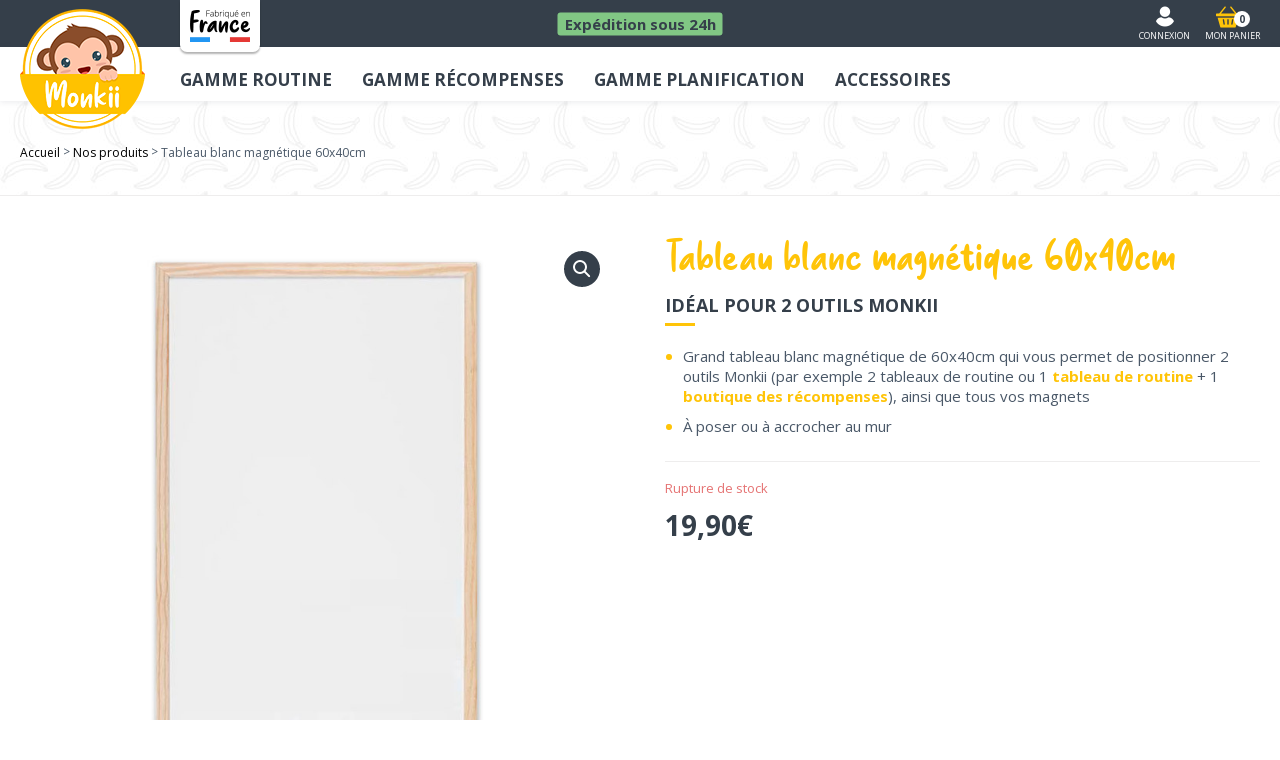

--- FILE ---
content_type: text/html; charset=UTF-8
request_url: https://www.monkii.fr/produit/tableau-blanc-magnetique-60x40cm/
body_size: 16460
content:
<!DOCTYPE html>
<html dir="ltr" lang="fr-FR" prefix="og: https://ogp.me/ns#">
<head>
    <meta charset="UTF-8">
    
    
		<!-- All in One SEO 4.7.0 - aioseo.com -->
		<title>Tableau blanc magnétique 60x40cm - Monkii</title>
		<meta name="description" content="Idéal pour 2 outils Monkii Grand tableau blanc magnétique de 60x40cm qui vous permet de positionner 2 outils Monkii (par exemple 2 tableaux de routine ou 1 tableau de routine + 1 boutique des récompenses), ainsi que tous vos magnets À poser ou à accrocher au mur" />
		<meta name="robots" content="max-image-preview:large" />
		<link rel="canonical" href="https://www.monkii.fr/produit/tableau-blanc-magnetique-60x40cm/" />
		<meta name="generator" content="All in One SEO (AIOSEO) 4.7.0" />
		<meta property="og:locale" content="fr_FR" />
		<meta property="og:site_name" content="Monkii" />
		<meta property="og:type" content="article" />
		<meta property="og:title" content="Tableau blanc magnétique 60x40cm - Monkii" />
		<meta property="og:description" content="Idéal pour 2 outils Monkii Grand tableau blanc magnétique de 60x40cm qui vous permet de positionner 2 outils Monkii (par exemple 2 tableaux de routine ou 1 tableau de routine + 1 boutique des récompenses), ainsi que tous vos magnets À poser ou à accrocher au mur" />
		<meta property="og:url" content="https://www.monkii.fr/produit/tableau-blanc-magnetique-60x40cm/" />
		<meta property="og:image" content="https://www.monkii.fr/wp-content/uploads/2021/08/couverture-produits.jpg" />
		<meta property="og:image:secure_url" content="https://www.monkii.fr/wp-content/uploads/2021/08/couverture-produits.jpg" />
		<meta property="og:image:width" content="1677" />
		<meta property="og:image:height" content="962" />
		<meta property="article:published_time" content="2021-09-26T16:08:23+00:00" />
		<meta property="article:modified_time" content="2023-10-06T12:49:41+00:00" />
		<meta property="article:publisher" content="https://www.facebook.com/MonkiiFr" />
		<meta name="twitter:card" content="summary" />
		<meta name="twitter:title" content="Tableau blanc magnétique 60x40cm - Monkii" />
		<meta name="twitter:description" content="Idéal pour 2 outils Monkii Grand tableau blanc magnétique de 60x40cm qui vous permet de positionner 2 outils Monkii (par exemple 2 tableaux de routine ou 1 tableau de routine + 1 boutique des récompenses), ainsi que tous vos magnets À poser ou à accrocher au mur" />
		<meta name="twitter:image" content="https://monkii.fr/wp-content/uploads/2021/05/logo.png" />
		<script type="application/ld+json" class="aioseo-schema">
			{"@context":"https:\/\/schema.org","@graph":[{"@type":"BreadcrumbList","@id":"https:\/\/www.monkii.fr\/produit\/tableau-blanc-magnetique-60x40cm\/#breadcrumblist","itemListElement":[{"@type":"ListItem","@id":"https:\/\/www.monkii.fr\/#listItem","position":1,"name":"Domicile","item":"https:\/\/www.monkii.fr\/","nextItem":"https:\/\/www.monkii.fr\/produit\/tableau-blanc-magnetique-60x40cm\/#listItem"},{"@type":"ListItem","@id":"https:\/\/www.monkii.fr\/produit\/tableau-blanc-magnetique-60x40cm\/#listItem","position":2,"name":"Tableau blanc magn\u00e9tique 60x40cm","previousItem":"https:\/\/www.monkii.fr\/#listItem"}]},{"@type":"ItemPage","@id":"https:\/\/www.monkii.fr\/produit\/tableau-blanc-magnetique-60x40cm\/#itempage","url":"https:\/\/www.monkii.fr\/produit\/tableau-blanc-magnetique-60x40cm\/","name":"Tableau blanc magn\u00e9tique 60x40cm - Monkii","description":"Id\u00e9al pour 2 outils Monkii Grand tableau blanc magn\u00e9tique de 60x40cm qui vous permet de positionner 2 outils Monkii (par exemple 2 tableaux de routine ou 1 tableau de routine + 1 boutique des r\u00e9compenses), ainsi que tous vos magnets \u00c0 poser ou \u00e0 accrocher au mur","inLanguage":"fr-FR","isPartOf":{"@id":"https:\/\/www.monkii.fr\/#website"},"breadcrumb":{"@id":"https:\/\/www.monkii.fr\/produit\/tableau-blanc-magnetique-60x40cm\/#breadcrumblist"},"image":{"@type":"ImageObject","url":"https:\/\/www.monkii.fr\/wp-content\/uploads\/2021\/09\/tableau-blanc-magnetique-e1632676131940.jpg","@id":"https:\/\/www.monkii.fr\/produit\/tableau-blanc-magnetique-60x40cm\/#mainImage","width":458,"height":691,"caption":"tableau blanc magn\u00e9tique 60x40cm"},"primaryImageOfPage":{"@id":"https:\/\/www.monkii.fr\/produit\/tableau-blanc-magnetique-60x40cm\/#mainImage"},"datePublished":"2021-09-26T18:08:23+02:00","dateModified":"2023-10-06T14:49:41+02:00"},{"@type":"Organization","@id":"https:\/\/www.monkii.fr\/#organization","name":"Monkii","url":"https:\/\/www.monkii.fr\/","logo":{"@type":"ImageObject","url":"https:\/\/monkii.fr\/wp-content\/uploads\/2021\/05\/logo.png","@id":"https:\/\/www.monkii.fr\/produit\/tableau-blanc-magnetique-60x40cm\/#organizationLogo"},"image":{"@id":"https:\/\/www.monkii.fr\/produit\/tableau-blanc-magnetique-60x40cm\/#organizationLogo"},"sameAs":["https:\/\/www.facebook.com\/MonkiiFr"]},{"@type":"WebSite","@id":"https:\/\/www.monkii.fr\/#website","url":"https:\/\/www.monkii.fr\/","name":"Monkii","inLanguage":"fr-FR","publisher":{"@id":"https:\/\/www.monkii.fr\/#organization"}}]}
		</script>
		<!-- All in One SEO -->


<!-- Google Tag Manager for WordPress by gtm4wp.com -->
<script data-cfasync="false" data-pagespeed-no-defer>
	var gtm4wp_datalayer_name = "dataLayer";
	var dataLayer = dataLayer || [];
	const gtm4wp_use_sku_instead = false;
	const gtm4wp_currency = 'EUR';
	const gtm4wp_product_per_impression = false;
	const gtm4wp_clear_ecommerce = false;
</script>
<!-- End Google Tag Manager for WordPress by gtm4wp.com --><script>window._wca = window._wca || [];</script>
<link rel='dns-prefetch' href='//stats.wp.com' />
<link rel='stylesheet' id='wp-block-library-css' href='https://www.monkii.fr/wp-includes/css/dist/block-library/style.min.css?ver=6.6.1' type='text/css' media='all' />
<link rel='stylesheet' id='mediaelement-css' href='https://www.monkii.fr/wp-includes/js/mediaelement/mediaelementplayer-legacy.min.css?ver=4.2.17' type='text/css' media='all' />
<link rel='stylesheet' id='wp-mediaelement-css' href='https://www.monkii.fr/wp-includes/js/mediaelement/wp-mediaelement.min.css?ver=6.6.1' type='text/css' media='all' />
<style id='jetpack-sharing-buttons-style-inline-css' type='text/css'>
.jetpack-sharing-buttons__services-list{display:flex;flex-direction:row;flex-wrap:wrap;gap:0;list-style-type:none;margin:5px;padding:0}.jetpack-sharing-buttons__services-list.has-small-icon-size{font-size:12px}.jetpack-sharing-buttons__services-list.has-normal-icon-size{font-size:16px}.jetpack-sharing-buttons__services-list.has-large-icon-size{font-size:24px}.jetpack-sharing-buttons__services-list.has-huge-icon-size{font-size:36px}@media print{.jetpack-sharing-buttons__services-list{display:none!important}}.editor-styles-wrapper .wp-block-jetpack-sharing-buttons{gap:0;padding-inline-start:0}ul.jetpack-sharing-buttons__services-list.has-background{padding:1.25em 2.375em}
</style>
<link rel='stylesheet' id='cr-frontend-css-css' href='https://www.monkii.fr/wp-content/plugins/customer-reviews-woocommerce/css/frontend.css?ver=5.58.2' type='text/css' media='all' />
<link rel='stylesheet' id='cr-badges-css-css' href='https://www.monkii.fr/wp-content/plugins/customer-reviews-woocommerce/css/badges.css?ver=5.58.2' type='text/css' media='all' />
<style id='classic-theme-styles-inline-css' type='text/css'>
/*! This file is auto-generated */
.wp-block-button__link{color:#fff;background-color:#32373c;border-radius:9999px;box-shadow:none;text-decoration:none;padding:calc(.667em + 2px) calc(1.333em + 2px);font-size:1.125em}.wp-block-file__button{background:#32373c;color:#fff;text-decoration:none}
</style>
<style id='global-styles-inline-css' type='text/css'>
:root{--wp--preset--aspect-ratio--square: 1;--wp--preset--aspect-ratio--4-3: 4/3;--wp--preset--aspect-ratio--3-4: 3/4;--wp--preset--aspect-ratio--3-2: 3/2;--wp--preset--aspect-ratio--2-3: 2/3;--wp--preset--aspect-ratio--16-9: 16/9;--wp--preset--aspect-ratio--9-16: 9/16;--wp--preset--color--black: #000000;--wp--preset--color--cyan-bluish-gray: #abb8c3;--wp--preset--color--white: #ffffff;--wp--preset--color--pale-pink: #f78da7;--wp--preset--color--vivid-red: #cf2e2e;--wp--preset--color--luminous-vivid-orange: #ff6900;--wp--preset--color--luminous-vivid-amber: #fcb900;--wp--preset--color--light-green-cyan: #7bdcb5;--wp--preset--color--vivid-green-cyan: #00d084;--wp--preset--color--pale-cyan-blue: #8ed1fc;--wp--preset--color--vivid-cyan-blue: #0693e3;--wp--preset--color--vivid-purple: #9b51e0;--wp--preset--gradient--vivid-cyan-blue-to-vivid-purple: linear-gradient(135deg,rgba(6,147,227,1) 0%,rgb(155,81,224) 100%);--wp--preset--gradient--light-green-cyan-to-vivid-green-cyan: linear-gradient(135deg,rgb(122,220,180) 0%,rgb(0,208,130) 100%);--wp--preset--gradient--luminous-vivid-amber-to-luminous-vivid-orange: linear-gradient(135deg,rgba(252,185,0,1) 0%,rgba(255,105,0,1) 100%);--wp--preset--gradient--luminous-vivid-orange-to-vivid-red: linear-gradient(135deg,rgba(255,105,0,1) 0%,rgb(207,46,46) 100%);--wp--preset--gradient--very-light-gray-to-cyan-bluish-gray: linear-gradient(135deg,rgb(238,238,238) 0%,rgb(169,184,195) 100%);--wp--preset--gradient--cool-to-warm-spectrum: linear-gradient(135deg,rgb(74,234,220) 0%,rgb(151,120,209) 20%,rgb(207,42,186) 40%,rgb(238,44,130) 60%,rgb(251,105,98) 80%,rgb(254,248,76) 100%);--wp--preset--gradient--blush-light-purple: linear-gradient(135deg,rgb(255,206,236) 0%,rgb(152,150,240) 100%);--wp--preset--gradient--blush-bordeaux: linear-gradient(135deg,rgb(254,205,165) 0%,rgb(254,45,45) 50%,rgb(107,0,62) 100%);--wp--preset--gradient--luminous-dusk: linear-gradient(135deg,rgb(255,203,112) 0%,rgb(199,81,192) 50%,rgb(65,88,208) 100%);--wp--preset--gradient--pale-ocean: linear-gradient(135deg,rgb(255,245,203) 0%,rgb(182,227,212) 50%,rgb(51,167,181) 100%);--wp--preset--gradient--electric-grass: linear-gradient(135deg,rgb(202,248,128) 0%,rgb(113,206,126) 100%);--wp--preset--gradient--midnight: linear-gradient(135deg,rgb(2,3,129) 0%,rgb(40,116,252) 100%);--wp--preset--font-size--small: 13px;--wp--preset--font-size--medium: 20px;--wp--preset--font-size--large: 36px;--wp--preset--font-size--x-large: 42px;--wp--preset--spacing--20: 0.44rem;--wp--preset--spacing--30: 0.67rem;--wp--preset--spacing--40: 1rem;--wp--preset--spacing--50: 1.5rem;--wp--preset--spacing--60: 2.25rem;--wp--preset--spacing--70: 3.38rem;--wp--preset--spacing--80: 5.06rem;--wp--preset--shadow--natural: 6px 6px 9px rgba(0, 0, 0, 0.2);--wp--preset--shadow--deep: 12px 12px 50px rgba(0, 0, 0, 0.4);--wp--preset--shadow--sharp: 6px 6px 0px rgba(0, 0, 0, 0.2);--wp--preset--shadow--outlined: 6px 6px 0px -3px rgba(255, 255, 255, 1), 6px 6px rgba(0, 0, 0, 1);--wp--preset--shadow--crisp: 6px 6px 0px rgba(0, 0, 0, 1);}:where(.is-layout-flex){gap: 0.5em;}:where(.is-layout-grid){gap: 0.5em;}body .is-layout-flex{display: flex;}.is-layout-flex{flex-wrap: wrap;align-items: center;}.is-layout-flex > :is(*, div){margin: 0;}body .is-layout-grid{display: grid;}.is-layout-grid > :is(*, div){margin: 0;}:where(.wp-block-columns.is-layout-flex){gap: 2em;}:where(.wp-block-columns.is-layout-grid){gap: 2em;}:where(.wp-block-post-template.is-layout-flex){gap: 1.25em;}:where(.wp-block-post-template.is-layout-grid){gap: 1.25em;}.has-black-color{color: var(--wp--preset--color--black) !important;}.has-cyan-bluish-gray-color{color: var(--wp--preset--color--cyan-bluish-gray) !important;}.has-white-color{color: var(--wp--preset--color--white) !important;}.has-pale-pink-color{color: var(--wp--preset--color--pale-pink) !important;}.has-vivid-red-color{color: var(--wp--preset--color--vivid-red) !important;}.has-luminous-vivid-orange-color{color: var(--wp--preset--color--luminous-vivid-orange) !important;}.has-luminous-vivid-amber-color{color: var(--wp--preset--color--luminous-vivid-amber) !important;}.has-light-green-cyan-color{color: var(--wp--preset--color--light-green-cyan) !important;}.has-vivid-green-cyan-color{color: var(--wp--preset--color--vivid-green-cyan) !important;}.has-pale-cyan-blue-color{color: var(--wp--preset--color--pale-cyan-blue) !important;}.has-vivid-cyan-blue-color{color: var(--wp--preset--color--vivid-cyan-blue) !important;}.has-vivid-purple-color{color: var(--wp--preset--color--vivid-purple) !important;}.has-black-background-color{background-color: var(--wp--preset--color--black) !important;}.has-cyan-bluish-gray-background-color{background-color: var(--wp--preset--color--cyan-bluish-gray) !important;}.has-white-background-color{background-color: var(--wp--preset--color--white) !important;}.has-pale-pink-background-color{background-color: var(--wp--preset--color--pale-pink) !important;}.has-vivid-red-background-color{background-color: var(--wp--preset--color--vivid-red) !important;}.has-luminous-vivid-orange-background-color{background-color: var(--wp--preset--color--luminous-vivid-orange) !important;}.has-luminous-vivid-amber-background-color{background-color: var(--wp--preset--color--luminous-vivid-amber) !important;}.has-light-green-cyan-background-color{background-color: var(--wp--preset--color--light-green-cyan) !important;}.has-vivid-green-cyan-background-color{background-color: var(--wp--preset--color--vivid-green-cyan) !important;}.has-pale-cyan-blue-background-color{background-color: var(--wp--preset--color--pale-cyan-blue) !important;}.has-vivid-cyan-blue-background-color{background-color: var(--wp--preset--color--vivid-cyan-blue) !important;}.has-vivid-purple-background-color{background-color: var(--wp--preset--color--vivid-purple) !important;}.has-black-border-color{border-color: var(--wp--preset--color--black) !important;}.has-cyan-bluish-gray-border-color{border-color: var(--wp--preset--color--cyan-bluish-gray) !important;}.has-white-border-color{border-color: var(--wp--preset--color--white) !important;}.has-pale-pink-border-color{border-color: var(--wp--preset--color--pale-pink) !important;}.has-vivid-red-border-color{border-color: var(--wp--preset--color--vivid-red) !important;}.has-luminous-vivid-orange-border-color{border-color: var(--wp--preset--color--luminous-vivid-orange) !important;}.has-luminous-vivid-amber-border-color{border-color: var(--wp--preset--color--luminous-vivid-amber) !important;}.has-light-green-cyan-border-color{border-color: var(--wp--preset--color--light-green-cyan) !important;}.has-vivid-green-cyan-border-color{border-color: var(--wp--preset--color--vivid-green-cyan) !important;}.has-pale-cyan-blue-border-color{border-color: var(--wp--preset--color--pale-cyan-blue) !important;}.has-vivid-cyan-blue-border-color{border-color: var(--wp--preset--color--vivid-cyan-blue) !important;}.has-vivid-purple-border-color{border-color: var(--wp--preset--color--vivid-purple) !important;}.has-vivid-cyan-blue-to-vivid-purple-gradient-background{background: var(--wp--preset--gradient--vivid-cyan-blue-to-vivid-purple) !important;}.has-light-green-cyan-to-vivid-green-cyan-gradient-background{background: var(--wp--preset--gradient--light-green-cyan-to-vivid-green-cyan) !important;}.has-luminous-vivid-amber-to-luminous-vivid-orange-gradient-background{background: var(--wp--preset--gradient--luminous-vivid-amber-to-luminous-vivid-orange) !important;}.has-luminous-vivid-orange-to-vivid-red-gradient-background{background: var(--wp--preset--gradient--luminous-vivid-orange-to-vivid-red) !important;}.has-very-light-gray-to-cyan-bluish-gray-gradient-background{background: var(--wp--preset--gradient--very-light-gray-to-cyan-bluish-gray) !important;}.has-cool-to-warm-spectrum-gradient-background{background: var(--wp--preset--gradient--cool-to-warm-spectrum) !important;}.has-blush-light-purple-gradient-background{background: var(--wp--preset--gradient--blush-light-purple) !important;}.has-blush-bordeaux-gradient-background{background: var(--wp--preset--gradient--blush-bordeaux) !important;}.has-luminous-dusk-gradient-background{background: var(--wp--preset--gradient--luminous-dusk) !important;}.has-pale-ocean-gradient-background{background: var(--wp--preset--gradient--pale-ocean) !important;}.has-electric-grass-gradient-background{background: var(--wp--preset--gradient--electric-grass) !important;}.has-midnight-gradient-background{background: var(--wp--preset--gradient--midnight) !important;}.has-small-font-size{font-size: var(--wp--preset--font-size--small) !important;}.has-medium-font-size{font-size: var(--wp--preset--font-size--medium) !important;}.has-large-font-size{font-size: var(--wp--preset--font-size--large) !important;}.has-x-large-font-size{font-size: var(--wp--preset--font-size--x-large) !important;}
:where(.wp-block-post-template.is-layout-flex){gap: 1.25em;}:where(.wp-block-post-template.is-layout-grid){gap: 1.25em;}
:where(.wp-block-columns.is-layout-flex){gap: 2em;}:where(.wp-block-columns.is-layout-grid){gap: 2em;}
:root :where(.wp-block-pullquote){font-size: 1.5em;line-height: 1.6;}
</style>
<link rel='stylesheet' id='contact-form-7-css' href='https://www.monkii.fr/wp-content/plugins/contact-form-7/includes/css/styles.css?ver=5.9.8' type='text/css' media='all' />
<link rel='stylesheet' id='dashicons-css' href='https://www.monkii.fr/wp-includes/css/dashicons.min.css?ver=6.6.1' type='text/css' media='all' />
<link rel='stylesheet' id='pewc-style-css' href='https://www.monkii.fr/wp-content/plugins/product-extras-for-woocommerce/assets/css/style.css?ver=3.9.4' type='text/css' media='all' />
<link rel='stylesheet' id='wooajaxcart-css' href='https://www.monkii.fr/wp-content/plugins/woocommerce-ajax-cart/assets/wooajaxcart.css?ver=6.6.1' type='text/css' media='all' />
<link rel='stylesheet' id='wwpp_single_product_page_css-css' href='https://www.monkii.fr/wp-content/plugins/woocommerce-wholesale-prices-premium/css/wwpp-single-product-page.css?ver=1.25' type='text/css' media='all' />
<link rel='stylesheet' id='wwp-price-non-wholesale-css-css' href='https://www.monkii.fr/wp-content/plugins/woocommerce-wholesale-prices/css/wwp-price-settings.css?ver=1.15.2' type='text/css' media='all' />
<link rel='stylesheet' id='photoswipe-css' href='https://www.monkii.fr/wp-content/plugins/woocommerce/assets/css/photoswipe/photoswipe.min.css?ver=9.0.3' type='text/css' media='all' />
<link rel='stylesheet' id='photoswipe-default-skin-css' href='https://www.monkii.fr/wp-content/plugins/woocommerce/assets/css/photoswipe/default-skin/default-skin.min.css?ver=9.0.3' type='text/css' media='all' />
<link rel='stylesheet' id='woocommerce-layout-css' href='https://www.monkii.fr/wp-content/plugins/woocommerce/assets/css/woocommerce-layout.css?ver=9.0.3' type='text/css' media='all' />
<style id='woocommerce-layout-inline-css' type='text/css'>

	.infinite-scroll .woocommerce-pagination {
		display: none;
	}
</style>
<link rel='stylesheet' id='woocommerce-smallscreen-css' href='https://www.monkii.fr/wp-content/plugins/woocommerce/assets/css/woocommerce-smallscreen.css?ver=9.0.3' type='text/css' media='only screen and (max-width: 768px)' />
<link rel='stylesheet' id='woocommerce-general-css' href='https://www.monkii.fr/wp-content/plugins/woocommerce/assets/css/woocommerce.css?ver=9.0.3' type='text/css' media='all' />
<style id='woocommerce-inline-inline-css' type='text/css'>
.woocommerce form .form-row .required { visibility: visible; }
</style>
<link rel='stylesheet' id='main-css' href='https://www.monkii.fr/wp-content/themes/monkii/assets/css/global.css?ver=1768725923' type='text/css' media='all' />
<link rel='stylesheet' id='print-css' href='https://www.monkii.fr/wp-content/themes/monkii/assets/css/print.css?ver=1768725923' type='text/css' media='print' />
<script type="text/javascript" src="https://www.monkii.fr/wp-includes/js/jquery/jquery.min.js?ver=3.7.1" id="jquery-core-js"></script>
<script type="text/javascript" src="https://www.monkii.fr/wp-includes/js/jquery/jquery-migrate.min.js?ver=3.4.1" id="jquery-migrate-js"></script>
<script type="text/javascript" src="https://www.monkii.fr/wp-content/plugins/woocommerce/assets/js/jquery-blockui/jquery.blockUI.min.js?ver=2.7.0-wc.9.0.3" id="jquery-blockui-js" data-wp-strategy="defer"></script>
<script type="text/javascript" id="cartbounty-js-extra">
/* <![CDATA[ */
var cartbounty_co = {"save_custom_email":"1","custom_email_selectors":".cartbounty-custom-email-field, .login #username, .wpforms-container input[type=\"email\"], .sgpb-form input[type=\"email\"], .pum-container input[type=\"email\"], .nf-form-cont input[type=\"email\"], .wpcf7 input[type=\"email\"], .fluentform input[type=\"email\"], .sib_signup_form input[type=\"email\"], .mailpoet_form input[type=\"email\"], .tnp input[type=\"email\"], .om-element input[type=\"email\"], .om-holder input[type=\"email\"], .poptin-popup input[type=\"email\"], .gform_wrapper input[type=\"email\"], .paoc-popup input[type=\"email\"], .ays-pb-form input[type=\"email\"], .hustle-form input[type=\"email\"], .et_pb_section input[type=\"email\"], .brave_form_form input[type=\"email\"], .ppsPopupShell input[type=\"email\"], .xoo-el-container input[name=\"xoo-el-username\"]","selector_timeout":"2000","ajaxurl":"https:\/\/www.monkii.fr\/wp-admin\/admin-ajax.php"};
/* ]]> */
</script>
<script type="text/javascript" src="https://www.monkii.fr/wp-content/plugins/woo-save-abandoned-carts/public/js/cartbounty-public.js?ver=8.2" id="cartbounty-js"></script>
<script type="text/javascript" id="wooajaxcart-js-extra">
/* <![CDATA[ */
var wooajaxcart = {"updating_text":"Mise \u00e0 jour\u2026","warn_remove_text":"\u00cates-vous certain\u00b7e de vouloir retirer cet \u00e9l\u00e9ment du panier\u00a0?","ajax_timeout":"800","confirm_zero_qty":"no"};
/* ]]> */
</script>
<script type="text/javascript" src="https://www.monkii.fr/wp-content/plugins/woocommerce-ajax-cart/assets/wooajaxcart.js?ver=6.6.1" id="wooajaxcart-js"></script>
<script type="text/javascript" id="wc-add-to-cart-js-extra">
/* <![CDATA[ */
var wc_add_to_cart_params = {"ajax_url":"\/wp-admin\/admin-ajax.php","wc_ajax_url":"\/?wc-ajax=%%endpoint%%","i18n_view_cart":"Voir le panier","cart_url":"https:\/\/www.monkii.fr\/panier\/","is_cart":"","cart_redirect_after_add":"no"};
/* ]]> */
</script>
<script type="text/javascript" src="https://www.monkii.fr/wp-content/plugins/woocommerce/assets/js/frontend/add-to-cart.min.js?ver=9.0.3" id="wc-add-to-cart-js" defer="defer" data-wp-strategy="defer"></script>
<script type="text/javascript" src="https://www.monkii.fr/wp-content/plugins/woocommerce/assets/js/zoom/jquery.zoom.min.js?ver=1.7.21-wc.9.0.3" id="zoom-js" defer="defer" data-wp-strategy="defer"></script>
<script type="text/javascript" src="https://www.monkii.fr/wp-content/plugins/woocommerce/assets/js/flexslider/jquery.flexslider.min.js?ver=2.7.2-wc.9.0.3" id="flexslider-js" defer="defer" data-wp-strategy="defer"></script>
<script type="text/javascript" src="https://www.monkii.fr/wp-content/plugins/woocommerce/assets/js/photoswipe/photoswipe.min.js?ver=4.1.1-wc.9.0.3" id="photoswipe-js" defer="defer" data-wp-strategy="defer"></script>
<script type="text/javascript" src="https://www.monkii.fr/wp-content/plugins/woocommerce/assets/js/photoswipe/photoswipe-ui-default.min.js?ver=4.1.1-wc.9.0.3" id="photoswipe-ui-default-js" defer="defer" data-wp-strategy="defer"></script>
<script type="text/javascript" src="https://www.monkii.fr/wp-content/plugins/woocommerce/assets/js/js-cookie/js.cookie.min.js?ver=2.1.4-wc.9.0.3" id="js-cookie-js" defer="defer" data-wp-strategy="defer"></script>
<script type="text/javascript" id="woocommerce-js-extra">
/* <![CDATA[ */
var woocommerce_params = {"ajax_url":"\/wp-admin\/admin-ajax.php","wc_ajax_url":"\/?wc-ajax=%%endpoint%%"};
/* ]]> */
</script>
<script type="text/javascript" src="https://www.monkii.fr/wp-content/plugins/woocommerce/assets/js/frontend/woocommerce.min.js?ver=9.0.3" id="woocommerce-js" defer="defer" data-wp-strategy="defer"></script>
<script type="text/javascript" src="https://stats.wp.com/s-202603.js" id="woocommerce-analytics-js" defer="defer" data-wp-strategy="defer"></script>
<link rel="https://api.w.org/" href="https://www.monkii.fr/wp-json/" /><link rel="alternate" title="JSON" type="application/json" href="https://www.monkii.fr/wp-json/wp/v2/product/417" /><link rel='shortlink' href='https://www.monkii.fr/?p=417' />
<link rel="alternate" title="oEmbed (JSON)" type="application/json+oembed" href="https://www.monkii.fr/wp-json/oembed/1.0/embed?url=https%3A%2F%2Fwww.monkii.fr%2Fproduit%2Ftableau-blanc-magnetique-60x40cm%2F" />
<link rel="alternate" title="oEmbed (XML)" type="text/xml+oembed" href="https://www.monkii.fr/wp-json/oembed/1.0/embed?url=https%3A%2F%2Fwww.monkii.fr%2Fproduit%2Ftableau-blanc-magnetique-60x40cm%2F&#038;format=xml" />
  <style type="text/css">
    .pewc-group-content-wrapper {
      background-color: 0 !important;
    }
    ul.pewc-product-extra-groups {
      margin-left: px;
      margin-bottom: px;
      padding: px;
      background-color: ;
    }
    .pewc-product-extra-groups > li {
      margin-left: px;
      margin-bottom: px;
      padding-top: px;
      padding-bottom: px;
      padding-left: px;
      padding-right: px;
      background-color: ;
      color: 0;
    }
                textarea.pewc-form-field {
      height: em;
    }
        .pewc-radio-image-wrapper label input:checked + img,
    .pewc-checkbox-image-wrapper label input:checked + img {
    	border-color: 0    }
  </style>
  
		<script>
		var pewc_look_up_tables = [];
		var pewc_look_up_fields = [];
		</script>

	<meta name="wwp" content="yes" />	<style>img#wpstats{display:none}</style>
		
<!-- Google Tag Manager for WordPress by gtm4wp.com -->
<!-- GTM Container placement set to footer -->
<script data-cfasync="false" data-pagespeed-no-defer>
	var dataLayer_content = {"pagePostType":"product","pagePostType2":"single-product","pagePostAuthor":"admin8439","productRatingCounts":[],"productAverageRating":0,"productReviewCount":0,"productType":"simple","productIsVariable":0};
	dataLayer.push( dataLayer_content );
</script>
<script data-cfasync="false">
(function(w,d,s,l,i){w[l]=w[l]||[];w[l].push({'gtm.start':
new Date().getTime(),event:'gtm.js'});var f=d.getElementsByTagName(s)[0],
j=d.createElement(s),dl=l!='dataLayer'?'&l='+l:'';j.async=true;j.src=
'//www.googletagmanager.com/gtm.js?id='+i+dl;f.parentNode.insertBefore(j,f);
})(window,document,'script','dataLayer','GTM-W3NC5S6');
</script>
<!-- End Google Tag Manager for WordPress by gtm4wp.com -->	<noscript><style>.woocommerce-product-gallery{ opacity: 1 !important; }</style></noscript>
	<link rel="preconnect" href="//code.tidio.co">			<script  type="text/javascript">
				!function(f,b,e,v,n,t,s){if(f.fbq)return;n=f.fbq=function(){n.callMethod?
					n.callMethod.apply(n,arguments):n.queue.push(arguments)};if(!f._fbq)f._fbq=n;
					n.push=n;n.loaded=!0;n.version='2.0';n.queue=[];t=b.createElement(e);t.async=!0;
					t.src=v;s=b.getElementsByTagName(e)[0];s.parentNode.insertBefore(t,s)}(window,
					document,'script','https://connect.facebook.net/en_US/fbevents.js');
			</script>
			<!-- WooCommerce Facebook Integration Begin -->
			<script  type="text/javascript">

				fbq('init', '363982691908076', {}, {
    "agent": "woocommerce-9.0.3-3.2.9"
});

				fbq( 'track', 'PageView', {
    "source": "woocommerce",
    "version": "9.0.3",
    "pluginVersion": "3.2.9"
} );

				document.addEventListener( 'DOMContentLoaded', function() {
					// Insert placeholder for events injected when a product is added to the cart through AJAX.
					document.body.insertAdjacentHTML( 'beforeend', '<div class=\"wc-facebook-pixel-event-placeholder\"></div>' );
				}, false );

			</script>
			<!-- WooCommerce Facebook Integration End -->
			    <meta name="viewport" content="width=device-width,initial-scale=1,maximum-scale=1">
    <link rel="profile" href="http://gmpg.org/xfn/11">
    <link rel="pingback" href="https://www.monkii.fr/xmlrpc.php">

    <link rel="preconnect" href="https://fonts.googleapis.com">
    <link rel="preconnect" href="https://fonts.gstatic.com" crossorigin>
    <link href="https://fonts.googleapis.com/css2?family=Open+Sans:ital,wght@0,300;0,400;0,700;1,400&display=swap" rel="stylesheet">

    <link rel="apple-touch-icon" sizes="180x180" href="/wp-content/themes/monkii/assets/img/favicon/apple-touch-icon.png">
    <link rel="icon" type="image/png" sizes="32x32" href="/wp-content/themes/monkii/assets/img/favicon/favicon-32x32.png">
    <link rel="icon" type="image/png" sizes="16x16" href="/wp-content/themes/monkii/assets/img/favicon/favicon-16x16.png">
    <link rel="manifest" href="/wp-content/themes/monkii/assets/img/favicon/site.webmanifest">
    <link rel="mask-icon" href="/wp-content/themes/monkii/assets/img/favicon/safari-pinned-tab.svg" color="#f4c444">
    <link rel="shortcut icon" href="/wp-content/themes/monkii/assets/img/favicon/favicon.ico">
    <meta name="apple-mobile-web-app-title" content="Monkii">
    <meta name="application-name" content="Monkii">
    <meta name="msapplication-TileColor" content="#f4c444">
    <meta name="msapplication-config" content="/wp-content/themes/monkii/assets/img/favicon/browserconfig.xml">
    <meta name="theme-color" content="#ffffff">

    <meta name="google-site-verification" content="ZNS8d8Mf8f4lASYUAZp3GVl0a8AvvCGZnhmobDmKJi4" />

    <!-- Tarte au citron -->
    <!-- <script type="text/javascript" src="/wp-content/themes/monkii/tarteaucitron/tarteaucitron.js"></script>
    <script type="text/javascript" src="/wp-content/themes/monkii/tarteaucitron/tarte.js"></script> -->

    <!-- Facebook Pixel Code --><script>!function(f,b,e,v,n,t,s){if(f.fbq)return;n=f.fbq=function(){n.callMethod?n.callMethod.apply(n,arguments):n.queue.push(arguments)};if(!f._fbq)f._fbq=n;n.push=n;n.loaded=!0;n.version='2.0';n.queue=[];t=b.createElement(e);t.async=!0;t.src=v;s=b.getElementsByTagName(e)[0];s.parentNode.insertBefore(t,s)}(window,document,'script','https://connect.facebook.net/en_US/fbevents.js'); fbq('init', '1364571764287768'); fbq('track', 'PageView');</script><noscript> <img height="1" width="1" src="https://www.facebook.com/tr?id=1364571764287768&ev=PageView&noscript=1"/></noscript><!-- End Facebook Pixel Code -->
</head>

<body class="product-template-default single single-product postid-417 theme-monkii woocommerce woocommerce-page woocommerce-no-js"><div class="print-only logo-print"><img alt="Monkii" class="no-lazy" src="https://www.monkii.fr/wp-content/themes/monkii/assets/img/defaults/logo-2x.png" /></div>
<header class="header" role="banner">
    <div class="header-top">
        <div class="inner">
                        <a class="made-france-wrapper" title="Outils fabriqués en France" href="/a-propos/"><div class="made-france"></div></a>
            
            <div class="annonce-wrapper">
            <strong>Expédition sous 24h</strong> 
            <!-- <span class="small-text">(pas d'expéditions du 5 au 22 août)</span> -->
            </div> 
           
            <div class="menu-top-wrapper">
                                                    
                <nav class="menu-top">
                    <ul class="menu menu-icons">
                        <li>
                            <a class="icon-account" href="/mon-compte/"><span class="menu-item-title">Connexion</span></a>
                        </li>
                        <li>
                            <a class="cart-menu" href="https://www.monkii.fr/panier/" title="Voir mon panier">
                                <div class="cart-menu-icon">
                                    <i class="icon-cart"></i>
                                    <span class="cart-count">0</span>
                                </div>
                                <span class="menu-item-title">Mon panier</span>
                            </a>
                        </li>
                    </ul>
                </nav>
            </div>
        </div>
    </div>

    <div class="header-middle">
        <div class="inner">
            <div class="header-middle-content">
                <a class="logo" title="Revenir à l'accueil" href="https://www.monkii.fr"></a>
                
                <div class="header-menu-zone">
                    <div class="main-nav-wrapper">
                                                <nav class="main-nav"><ul id="menu-menu-principal" class="menu"><li id="menu-item-2696" class="menu-item menu-item-type-custom menu-item-object-custom menu-item-2696"><a href="/boutique/?cat=routine">Gamme routine</a></li>
<li id="menu-item-2697" class="menu-item menu-item-type-custom menu-item-object-custom menu-item-2697"><a href="/boutique/?cat=recompenses">Gamme récompenses</a></li>
<li id="menu-item-2698" class="menu-item menu-item-type-custom menu-item-object-custom menu-item-2698"><a href="/boutique/?cat=planification">Gamme planification</a></li>
<li id="menu-item-2699" class="menu-item menu-item-type-custom menu-item-object-custom menu-item-2699"><a href="/boutique/?cat=accessoires">Accessoires</a></li>
</ul></nav>                                            </div>
                </div>

                <button class="btn-menu open-menu hide-desktop"><div class="visuallyhidden">Ouvrir le menu</div><span></span><span></span><span></span></button>
            </div>
        </div>
    </div>
</header>

<div class="main-wrapper" role="main">
            <!-- <section class="section bgcolor-white">
            <div class="inner">
                

  <div class="breadcrumb" itemscope itemtype="http://schema.org/BreadcrumbList">

    <ol>
        <li itemprop="itemListElement" itemscope itemtype="http://schema.org/ListItem">
          <a title="Retour à l'accueil" href="https://www.monkii.fr/">
            <span itemprop="name">Accueil</span>
            <meta itemprop="item" content="https://www.monkii.fr/" />
            <meta itemprop="position" content="0"/>
          </a>
        </li>
                                <li itemprop="itemListElement" itemscope itemtype="http://schema.org/ListItem">
                                    <a href="https://www.monkii.fr/boutique/">
                        <meta itemprop="item" content="https://www.monkii.fr/boutique/" />
                                <meta itemprop="position" content="1"/>
                <span itemprop="name">Nos produits</span>
                                    </a>
                            </li>
                                <li itemprop="itemListElement" itemscope itemtype="http://schema.org/ListItem">
                                <meta itemprop="position" content="2"/>
                <span itemprop="name">Tableau blanc magnétique 60x40cm</span>
                            </li>
            </ol>

  </div>
            </div>
        </section> -->
    

    <div class="h1-wrapper">
        <div class="inner">
            

  <div class="breadcrumb" itemscope itemtype="http://schema.org/BreadcrumbList">

    <ol>
        <li itemprop="itemListElement" itemscope itemtype="http://schema.org/ListItem">
          <a title="Retour à l'accueil" href="https://www.monkii.fr/">
            <span itemprop="name">Accueil</span>
            <meta itemprop="item" content="https://www.monkii.fr/" />
            <meta itemprop="position" content="0"/>
          </a>
        </li>
                                <li itemprop="itemListElement" itemscope itemtype="http://schema.org/ListItem">
                                    <a href="https://www.monkii.fr/boutique/">
                        <meta itemprop="item" content="https://www.monkii.fr/boutique/" />
                                <meta itemprop="position" content="1"/>
                <span itemprop="name">Nos produits</span>
                                    </a>
                            </li>
                                <li itemprop="itemListElement" itemscope itemtype="http://schema.org/ListItem">
                                <meta itemprop="position" content="2"/>
                <span itemprop="name">Tableau blanc magnétique 60x40cm</span>
                            </li>
            </ol>

  </div>
        </div>
    </div>

    <div class="section wrapper-section">
        <div class="inner bloc-padding">

                                            <div itemscope itemtype="http://schema.org/Product">
                    <meta itemprop="brand" content="Monkii">
                    <meta itemprop="name" content="Tableau blanc magnétique 60x40cm">
                    <meta itemprop="description" content="<h2>Idéal pour 2 outils Monkii</h2>
<ul>
 	<li>Grand tableau blanc magnétique de 60x40cm qui vous permet de positionner 2 outils Monkii (par exemple 2 tableaux de routine ou 1 <strong>tableau de routine</strong> + 1 <strong>boutique des récompenses</strong>), ainsi que tous vos magnets</li>
 	<li>À poser ou à accrocher au mur</li>
</ul> ">
                    <meta itemprop="productID" content="417">
                    <meta itemprop="url" content="https://www.monkii.fr/produit/tableau-blanc-magnetique-60x40cm/">
                    <meta itemprop="image" content="https://www.monkii.fr/wp-content/uploads/2021/09/tableau-blanc-magnetique-e1632676131940.jpg">
                    <div itemprop="offers" itemscope itemtype="http://schema.org/Offer">
                        <link itemprop="availability" href="http://schema.org/InStock">
                        <meta itemprop="price" content="19.90">
                        <meta itemprop="priceCurrency" content="EUR">
                    </div>
                </div>
                <div class="woocommerce">			<div class="single-product" data-product-page-preselected-id="0">
				<div class="woocommerce-notices-wrapper"></div><div id="product-417" class="no-quantity-childs product type-product post-417 status-publish first outofstock product_cat-accessoires has-post-thumbnail shipping-taxable purchasable product-type-simple">

	<div class="woocommerce-product-gallery woocommerce-product-gallery--with-images woocommerce-product-gallery--columns-4 images" data-columns="4" style="opacity: 0; transition: opacity .25s ease-in-out;">
	<div class="woocommerce-product-gallery__wrapper">
		<div data-thumb="https://www.monkii.fr/wp-content/uploads/2021/09/tableau-blanc-magnetique-e1632676131940-99x150.jpg" data-thumb-alt="tableau blanc magnétique 60x40cm" class="woocommerce-product-gallery__image"><a href="https://www.monkii.fr/wp-content/uploads/2021/09/tableau-blanc-magnetique-e1632676131940.jpg"><img fetchpriority="high" decoding="async" width="458" height="691" src="https://www.monkii.fr/wp-content/uploads/2021/09/tableau-blanc-magnetique-e1632676131940.jpg" class="wp-post-image" alt="tableau blanc magnétique 60x40cm" title="tableau-blanc-magnetique" data-caption="" data-src="https://www.monkii.fr/wp-content/uploads/2021/09/tableau-blanc-magnetique-e1632676131940.jpg" data-large_image="https://www.monkii.fr/wp-content/uploads/2021/09/tableau-blanc-magnetique-e1632676131940.jpg" data-large_image_width="458" data-large_image_height="691" srcset="https://www.monkii.fr/wp-content/uploads/2021/09/tableau-blanc-magnetique-e1632676131940.jpg 458w, https://www.monkii.fr/wp-content/uploads/2021/09/tableau-blanc-magnetique-e1632676131940-199x300.jpg 199w, https://www.monkii.fr/wp-content/uploads/2021/09/tableau-blanc-magnetique-e1632676131940-99x150.jpg 99w, https://www.monkii.fr/wp-content/uploads/2021/09/tableau-blanc-magnetique-e1632676131940-400x603.jpg 400w, https://www.monkii.fr/wp-content/uploads/2021/09/tableau-blanc-magnetique-e1632676131940-33x50.jpg 33w" sizes="(max-width: 458px) 100vw, 458px" /></a></div><div data-thumb="https://www.monkii.fr/wp-content/uploads/2021/09/tableau-blanc-magnetique-zoom-150x128.jpg" data-thumb-alt="Tableau blanc magnétique cadre bois" class="woocommerce-product-gallery__image"><a href="https://www.monkii.fr/wp-content/uploads/2021/09/tableau-blanc-magnetique-zoom.jpg"><img decoding="async" width="600" height="512" src="https://www.monkii.fr/wp-content/uploads/2021/09/tableau-blanc-magnetique-zoom-600x512.jpg" class="" alt="Tableau blanc magnétique cadre bois" title="tableau-blanc-magnetique-zoom" data-caption="" data-src="https://www.monkii.fr/wp-content/uploads/2021/09/tableau-blanc-magnetique-zoom.jpg" data-large_image="https://www.monkii.fr/wp-content/uploads/2021/09/tableau-blanc-magnetique-zoom.jpg" data-large_image_width="931" data-large_image_height="794" srcset="https://www.monkii.fr/wp-content/uploads/2021/09/tableau-blanc-magnetique-zoom-600x512.jpg 600w, https://www.monkii.fr/wp-content/uploads/2021/09/tableau-blanc-magnetique-zoom-300x256.jpg 300w, https://www.monkii.fr/wp-content/uploads/2021/09/tableau-blanc-magnetique-zoom-150x128.jpg 150w, https://www.monkii.fr/wp-content/uploads/2021/09/tableau-blanc-magnetique-zoom-768x655.jpg 768w, https://www.monkii.fr/wp-content/uploads/2021/09/tableau-blanc-magnetique-zoom-400x341.jpg 400w, https://www.monkii.fr/wp-content/uploads/2021/09/tableau-blanc-magnetique-zoom-50x43.jpg 50w, https://www.monkii.fr/wp-content/uploads/2021/09/tableau-blanc-magnetique-zoom.jpg 931w" sizes="(max-width: 600px) 100vw, 600px" /></a></div>	</div>
</div>

	<div class="summary entry-summary">
		<h1 class="product_title entry-title">Tableau blanc magnétique 60x40cm</h1>

<div class="woocommerce-product-details__short-description">
	<h2>Idéal pour 2 outils Monkii</h2>
<ul>
<li>Grand tableau blanc magnétique de 60x40cm qui vous permet de positionner 2 outils Monkii (par exemple 2 tableaux de routine ou 1 <strong><a href="https://www.monkii.fr/produit/ma-routine-quotidienne/">tableau de routine</a></strong> + 1 <strong><a href="https://www.monkii.fr/produit/la-boutique-des-recompenses/">boutique des récompenses</a></strong>), ainsi que tous vos magnets</li>
<li>À poser ou à accrocher au mur</li>
</ul>
</div>
<p class="price pewc-main-price"><span class="woocommerce-Price-amount amount"><bdi>19,90<span class="woocommerce-Price-currencySymbol">&euro;</span></bdi></span></p>
<p class="stock out-of-stock">Rupture de stock</p>
	</div>

    	<div class="woocommerce-loop-product__contentbox-wrapper content-text">
        <div class="h2">Contenu et caractéristiques</div>
        <div class="woocommerce-loop-product__contentbox">
            <ul>
<li><strong>1 tableau blanc magnétique</strong> et effaçable à sec avec cadre en bois 60x40cm</li>
<li><strong>1 marqueur</strong> effaçable à sec</li>
<li><strong>1 kit de fixation murale</strong></li>
</ul>
        </div>
    </div>

    <div class="woocommerce-loop-product__content content-text">
        <p><img loading="lazy" decoding="async" class="aligncenter wp-image-424 size-large" src="https://www.monkii.fr/wp-content/uploads/2021/09/tableau-blanc-magnetique-exemple-741x1024.jpg" alt="Tableau magnétique pour outils de motivation" width="741" height="1024" srcset="https://www.monkii.fr/wp-content/uploads/2021/09/tableau-blanc-magnetique-exemple-741x1024.jpg 741w, https://www.monkii.fr/wp-content/uploads/2021/09/tableau-blanc-magnetique-exemple-217x300.jpg 217w, https://www.monkii.fr/wp-content/uploads/2021/09/tableau-blanc-magnetique-exemple-109x150.jpg 109w, https://www.monkii.fr/wp-content/uploads/2021/09/tableau-blanc-magnetique-exemple-768x1061.jpg 768w, https://www.monkii.fr/wp-content/uploads/2021/09/tableau-blanc-magnetique-exemple-1112x1536.jpg 1112w, https://www.monkii.fr/wp-content/uploads/2021/09/tableau-blanc-magnetique-exemple-400x553.jpg 400w, https://www.monkii.fr/wp-content/uploads/2021/09/tableau-blanc-magnetique-exemple-600x829.jpg 600w, https://www.monkii.fr/wp-content/uploads/2021/09/tableau-blanc-magnetique-exemple-36x50.jpg 36w, https://www.monkii.fr/wp-content/uploads/2021/09/tableau-blanc-magnetique-exemple.jpg 1200w" sizes="(max-width: 741px) 100vw, 741px" /></p>
    </div>



	
	Aucun avis à afficher
	<div id="cr_qna" class="cr-qna-block" data-attributes="{&quot;products&quot;:[&quot;417&quot;],&quot;shop&quot;:[]}">
	<h2 class="h2">Q & R</h2>
	<div class="cr-qna-search-block">
		<div class="cr-ajax-qna-search">
			<svg width='1em' height='1em' viewBox='0 0 16 16' class='cr-qna-search-icon' fill='#18B394' xmlns='http://www.w3.org/2000/svg'>
				<path fill-rule='evenodd' d='M10.442 10.442a1 1 0 0 1 1.415 0l3.85 3.85a1 1 0 0 1-1.414 1.415l-3.85-3.85a1 1 0 0 1 0-1.415z'/><path fill-rule='evenodd' d='M6.5 12a5.5 5.5 0 1 0 0-11 5.5 5.5 0 0 0 0 11zM13 6.5a6.5 6.5 0 1 1-13 0 6.5 6.5 0 0 1 13 0z'/>
			</svg>
			<input name="cr_qna_input_text_search" class="cr-input-text" type="text" placeholder="Rechercher des réponses">
			<span class="cr-clear-input">
				<svg width="1em" height="1em" viewBox="0 0 16 16" class="bi bi-x-circle-fill" fill="#18B394" xmlns="http://www.w3.org/2000/svg">
					<path fill-rule="evenodd" d="M16 8A8 8 0 1 1 0 8a8 8 0 0 1 16 0zM5.354 4.646a.5.5 0 1 0-.708.708L7.293 8l-2.647 2.646a.5.5 0 0 0 .708.708L8 8.707l2.646 2.647a.5.5 0 0 0 .708-.708L8.707 8l2.647-2.646a.5.5 0 0 0-.708-.708L8 7.293 5.354 4.646z"/>
				</svg>
			</span>
		</div>
		<button type="button" class="cr-qna-ask-button">Poser une question</button>
	</div>
	<div class="cr-qna-list-block">
				<div class="cr-qna-list-empty">Il n’y a pas encore de questions.</div>
			</div>
	<div class="cr-qna-new-q-overlay">
		<div class="cr-qna-new-q-form">
			<button class="cr-qna-new-q-form-close">
				<svg xmlns="http://www.w3.org/2000/svg" viewBox="0 0 20 20"><rect x="0" fill="none" width="20" height="20"/><g><path class="cr-no-icon" d="M12.12 10l3.53 3.53-2.12 2.12L10 12.12l-3.54 3.54-2.12-2.12L7.88 10 4.34 6.46l2.12-2.12L10 7.88l3.54-3.53 2.12 2.12z"/></g></svg>
			</button>
			<div class="cr-qna-new-q-form-input">
				<p class="cr-qna-new-q-form-title">Poser une question</p>
								<textarea name="question" class="cr-qna-new-q-form-q" rows="3" placeholder="Commencez votre question par « Quoi », « Comment », « Pourquoi », etc…"></textarea>
				<input type="text" name="name" class="cr-qna-new-q-form-name" placeholder="Votre nom" value="" autocomplete="name">
				<input type="email" name="email" class="cr-qna-new-q-form-email" placeholder="Votre e-mail" value="" autocomplete="email">
				<div class="cr-qna-new-q-form-s">
										<button type="button" data-nonce="e4c3da0bb4" data-product="417" data-crcptcha="" class="cr-qna-new-q-form-s-b">Envoyer</button>
					<button type="button" class="cr-qna-new-q-form-s-b cr-qna-new-q-form-s-p"><img decoding="async" src="https://www.monkii.fr/wp-content/plugins/customer-reviews-woocommerce/img/spinner-dots.svg" alt="Loading" /></button>
				</div>
			</div>
			<div class="cr-qna-new-q-form-ok">
				<p class="cr-qna-new-q-form-title">Merci pour votre question !</p>
				<svg class="cr-qna-new-q-form-mail" width="46" height="32" viewBox="0 0 46 32" fill="none" xmlns="http://www.w3.org/2000/svg">
					<g class="cr-qna-new-q-form-mail-svg">
						<path d="M45.0364 3.55812C45.0364 2.70569 44.1884 2.05668 43.274 2.07433H8.4438C6.87799 2.07433 6.09079 3.67762 7.20545 4.60789L20.0137 15.3003L7.19273 26.2178C6.09629 27.1516 6.88452 28.741 8.4438 28.741H43.2771C44.2403 28.741 45.0336 28.0792 45.036 27.2636C45.036 27.2621 45.0364 27.261 45.0364 27.2595V3.55812ZM41.5179 23.6545L31.7073 15.3003L41.5179 7.1105V23.6545ZM12.7176 5.03729H39.0034L25.8605 16.0089L12.7176 5.03729ZM22.5124 17.3862L24.6218 19.1472C25.3076 19.7196 26.413 19.7196 27.0988 19.1472L29.2082 17.3862L39.0632 25.778H12.6578L22.5124 17.3862Z" fill="#18B394"/>
						<path d="M3.9868 11.2593H8.4437C9.41542 11.2593 10.203 10.5962 10.203 9.77787C10.203 8.95958 9.41542 8.29639 8.4437 8.29639H3.9868C3.01508 8.29639 2.22754 8.95958 2.22754 9.77787C2.22754 10.5962 3.01543 11.2593 3.9868 11.2593Z" fill="#18B394"/>
						<path d="M7.97542 15.4075C7.97542 14.5892 7.18788 13.926 6.21616 13.926H1.75926C0.787543 13.926 0 14.5892 0 15.4075C0 16.2258 0.787543 16.889 1.75926 16.889H6.21616C7.18754 16.889 7.97542 16.2258 7.97542 15.4075Z" fill="#18B394"/>
						<path d="M10.203 21.0371C10.203 20.2189 9.41542 19.5557 8.4437 19.5557H3.9868C3.01508 19.5557 2.22754 20.2189 2.22754 21.0371C2.22754 21.8554 3.01508 22.5186 3.9868 22.5186H8.4437C9.41542 22.5186 10.203 21.8554 10.203 21.0371Z" fill="#18B394"/>
					</g>
				</svg>
				<p class="cr-qna-new-q-form-text">Votre question a été reçue et recevra bientôt une réponse. Veuillez ne pas soumettre la même question.</p>
				<div class="cr-qna-new-q-form-s">
					<button type="button" class="cr-qna-new-q-form-s-b">Ok</button>
				</div>
			</div>
			<div class="cr-qna-new-q-form-error">
				<p class="cr-qna-new-q-form-title">Erreur</p>
				<img decoding="async" class="cr-qna-new-q-form-mail" src="https://www.monkii.fr/wp-content/plugins/customer-reviews-woocommerce/img/warning.svg" alt="Warning" height="32" />
				<p class="cr-qna-new-q-form-text">
					Une erreur s’est produite lors de l’enregistrement de votre question. Veuillez le signaler à la personne en charge de l’administration du site. Information additionnelle :					<span class="cr-qna-new-q-form-text-additional"></span>
				</p>
			</div>
		</div>
        	</div>
</div>
	

	
				<div class="btn-all-products">
				<div class="aligncenter">
					<a class="btn btn-big btn-secondary" href="https://www.monkii.fr/boutique/?cat=accessoires">Tous les Accessoires</a>
				</div>
			</div>
		</div>

			</div>
			</div>                        
        </div>
    </div>


</div>

<footer class="footer" role="contentinfo">
    <div class="wave-divider">
        <svg xmlns="http://www.w3.org/2000/svg" viewBox="0 0 1440 69.73"><path style="fill:#353f4a;" d="M302.73,0C101.74,0,0,60.99,0,60.99v8.74H1440V6.78s-254.85,49.6-460.76,47.44C764.65,51.95,536.51,0,302.73,0Z"/></svg>
    </div>
    <div class="footer-top">
        <div class="inner">
            <div class="footer-top-content">
                <div class="footer-logo-wrapper">
                    <a href="https://www.monkii.fr" target="_blank" class="logo"></a>
                    <a class="made-france-wrapper" title="Outils fabriqués en France" href="https://www.monkii.fr"><div class="made-france"></div></a>
                </div>
                <div class="footer-text">
                    <p><strong>Des outils de motivation ludiques</strong> destinés à améliorer le quotidien de toute la famille. Inspirés de la pédagogie Montessori ils participent à la construction de l'autonomie tout en réduisant les conflits parents/enfants.</p> 
                    <p><strong>Monkii est une entreprise française</strong> qui conçoit et fabrique ses outils en France.</p>
                </div>
                
                                    <div class="menu-footer-wrapper">
                        <nav class="menu-footer"><ul id="menu-menu-mentions-footer" class="menu"><li id="menu-item-141" class="menu-item menu-item-type-post_type menu-item-object-page menu-item-141"><a href="https://www.monkii.fr/livraison/">Livraison</a></li>
<li id="menu-item-134" class="menu-item menu-item-type-post_type menu-item-object-page menu-item-134"><a href="https://www.monkii.fr/a-propos/">À propos de Monkii</a></li>
<li id="menu-item-39" class="menu-item menu-item-type-post_type menu-item-object-page menu-item-39"><a href="https://www.monkii.fr/conditions-generales-de-vente/">Conditions générales de vente</a></li>
<li id="menu-item-314" class="menu-item menu-item-type-post_type menu-item-object-page menu-item-314"><a href="https://www.monkii.fr/conditions-generales-utilisation/">Conditions Générales d’Utilisation</a></li>
<li id="menu-item-700" class="menu-item menu-item-type-post_type menu-item-object-page menu-item-700"><a href="https://www.monkii.fr/devenir-revendeur/">Devenir revendeur</a></li>
<li id="menu-item-41" class="menu-item menu-item-type-post_type menu-item-object-page menu-item-41"><a href="https://www.monkii.fr/contact/">Contactez-nous</a></li>
</ul></nav>                    </div>
                
                <div class="social-list-wrapper">
                                        <div class="social-list">
                        <a class="social-item" href="https://www.facebook.com/monkii.fr/" target='_blank' title="Suivez Monkii sur Facebook"><i class="icon-facebook"></i></a>
                        <a class="social-item" href="https://www.facebook.com/groups/communaute.monkii" target='_blank' title="Rejoignez la communauté Monkii"><i class="icon-facebook-group"></i></a>
                    </div>
                </div>

                            </div>
        </div>
    </div>
        </footer>
		<div id="pewc-quickview-background"></div>
	
<!-- GTM Container placement set to footer -->
<!-- Google Tag Manager (noscript) -->
				<noscript><iframe src="https://www.googletagmanager.com/ns.html?id=GTM-W3NC5S6" height="0" width="0" style="display:none;visibility:hidden" aria-hidden="true"></iframe></noscript>
<!-- End Google Tag Manager (noscript) --><script type="application/ld+json">{"@context":"https:\/\/schema.org\/","@type":"Product","@id":"https:\/\/www.monkii.fr\/produit\/tableau-blanc-magnetique-60x40cm\/#product","name":"Tableau blanc magn\u00e9tique 60x40cm","url":"https:\/\/www.monkii.fr\/produit\/tableau-blanc-magnetique-60x40cm\/","description":"Id\u00e9al pour 2 outils Monkii\r\n\r\n \tGrand tableau blanc magn\u00e9tique de 60x40cm qui vous permet de positionner 2 outils Monkii (par exemple 2 tableaux de routine ou 1 tableau de routine + 1 boutique des r\u00e9compenses), ainsi que tous vos magnets\r\n \t\u00c0 poser ou \u00e0 accrocher au mur","image":"https:\/\/www.monkii.fr\/wp-content\/uploads\/2021\/09\/tableau-blanc-magnetique-e1632676131940.jpg","sku":417,"offers":[{"@type":"Offer","price":"19.90","priceValidUntil":"2027-12-31","priceSpecification":{"price":"19.90","priceCurrency":"EUR","valueAddedTaxIncluded":"false"},"priceCurrency":"EUR","availability":"http:\/\/schema.org\/OutOfStock","url":"https:\/\/www.monkii.fr\/produit\/tableau-blanc-magnetique-60x40cm\/","seller":{"@type":"Organization","name":"Monkii","url":"https:\/\/www.monkii.fr"}}]}</script>			<!-- Facebook Pixel Code -->
			<noscript>
				<img
					height="1"
					width="1"
					style="display:none"
					alt="fbpx"
					src="https://www.facebook.com/tr?id=363982691908076&ev=PageView&noscript=1"
				/>
			</noscript>
			<!-- End Facebook Pixel Code -->
			
<div class="pswp" tabindex="-1" role="dialog" aria-hidden="true">
	<div class="pswp__bg"></div>
	<div class="pswp__scroll-wrap">
		<div class="pswp__container">
			<div class="pswp__item"></div>
			<div class="pswp__item"></div>
			<div class="pswp__item"></div>
		</div>
		<div class="pswp__ui pswp__ui--hidden">
			<div class="pswp__top-bar">
				<div class="pswp__counter"></div>
				<button class="pswp__button pswp__button--close" aria-label="Fermer (Echap)" ontouchstart="return false;"></button>
				<button class="pswp__button pswp__button--share" aria-label="Partagez"></button>
				<button class="pswp__button pswp__button--fs" aria-label="Basculer en plein écran"></button>
				<button class="pswp__button pswp__button--zoom" aria-label="Zoomer/Dézoomer"></button>
				<div class="pswp__preloader">
					<div class="pswp__preloader__icn">
						<div class="pswp__preloader__cut">
							<div class="pswp__preloader__donut"></div>
						</div>
					</div>
				</div>
			</div>
			<div class="pswp__share-modal pswp__share-modal--hidden pswp__single-tap">
				<div class="pswp__share-tooltip"></div>
			</div>
			<button class="pswp__button pswp__button--arrow--left" aria-label="Précédent (flèche  gauche)"></button>
			<button class="pswp__button pswp__button--arrow--right" aria-label="Suivant (flèche droite)"></button>
			<div class="pswp__caption">
				<div class="pswp__caption__center"></div>
			</div>
		</div>
	</div>
</div>
	<script type='text/javascript'>
		(function () {
			var c = document.body.className;
			c = c.replace(/woocommerce-no-js/, 'woocommerce-js');
			document.body.className = c;
		})();
	</script>
	<link rel='stylesheet' id='wc-blocks-style-css' href='https://www.monkii.fr/wp-content/plugins/woocommerce/assets/client/blocks/wc-blocks.css?ver=wc-9.0.3' type='text/css' media='all' />
<script type="text/javascript" src="https://www.monkii.fr/wp-content/themes/monkii/assets/js/global.js?ver=20240705-2" id="scripts-js"></script>
<script type="text/javascript" id="cr-frontend-js-js-extra">
/* <![CDATA[ */
var cr_ajax_object = {"ajax_url":"https:\/\/www.monkii.fr\/wp-admin\/admin-ajax.php"};
var cr_ajax_object = {"ajax_url":"https:\/\/www.monkii.fr\/wp-admin\/admin-ajax.php","ivole_recaptcha":"0","disable_lightbox":"0","cr_upload_initial":"T\u00e9l\u00e9verser jusqu\u2018\u00e0 5 images ou vid\u00e9os","cr_upload_error_file_type":"Erreur\u00a0: les types de fichiers accept\u00e9s sont PNG, JPG, JPEG, GIF, MP4, MPEG, OGG, WEBM, MOV, AVI","cr_upload_error_too_many":"Erreur\u00a0: Vous avez tent\u00e9 de t\u00e9l\u00e9verser trop de fichiers. Le nombre maximum de fichiers autoris\u00e9 est de 5.","cr_upload_error_file_size":"Le fichier ne peut pas \u00eatre t\u00e9l\u00e9vers\u00e9 car sa taille d\u00e9passe la limite de 25 Mo","cr_images_upload_limit":"5","cr_images_upload_max_size":"26214400"};
/* ]]> */
</script>
<script type="text/javascript" src="https://www.monkii.fr/wp-content/plugins/customer-reviews-woocommerce/js/frontend.js?ver=5.58.2" id="cr-frontend-js-js"></script>
<script type="text/javascript" src="https://www.monkii.fr/wp-content/plugins/customer-reviews-woocommerce/js/colcade.js?ver=5.58.2" id="cr-colcade-js"></script>
<script type="text/javascript" src="https://www.monkii.fr/wp-includes/js/dist/hooks.min.js?ver=2810c76e705dd1a53b18" id="wp-hooks-js"></script>
<script type="text/javascript" src="https://www.monkii.fr/wp-includes/js/dist/i18n.min.js?ver=5e580eb46a90c2b997e6" id="wp-i18n-js"></script>
<script type="text/javascript" id="wp-i18n-js-after">
/* <![CDATA[ */
wp.i18n.setLocaleData( { 'text direction\u0004ltr': [ 'ltr' ] } );
wp.i18n.setLocaleData( { 'text direction\u0004ltr': [ 'ltr' ] } );
/* ]]> */
</script>
<script type="text/javascript" src="https://www.monkii.fr/wp-content/plugins/contact-form-7/includes/swv/js/index.js?ver=5.9.8" id="swv-js"></script>
<script type="text/javascript" id="contact-form-7-js-extra">
/* <![CDATA[ */
var wpcf7 = {"api":{"root":"https:\/\/www.monkii.fr\/wp-json\/","namespace":"contact-form-7\/v1"}};
/* ]]> */
</script>
<script type="text/javascript" id="contact-form-7-js-translations">
/* <![CDATA[ */
( function( domain, translations ) {
	var localeData = translations.locale_data[ domain ] || translations.locale_data.messages;
	localeData[""].domain = domain;
	wp.i18n.setLocaleData( localeData, domain );
} )( "contact-form-7", {"translation-revision-date":"2024-10-17 17:27:10+0000","generator":"GlotPress\/4.0.1","domain":"messages","locale_data":{"messages":{"":{"domain":"messages","plural-forms":"nplurals=2; plural=n > 1;","lang":"fr"},"This contact form is placed in the wrong place.":["Ce formulaire de contact est plac\u00e9 dans un mauvais endroit."],"Error:":["Erreur\u00a0:"]}},"comment":{"reference":"includes\/js\/index.js"}} );
/* ]]> */
</script>
<script type="text/javascript" src="https://www.monkii.fr/wp-content/plugins/contact-form-7/includes/js/index.js?ver=5.9.8" id="contact-form-7-js"></script>
<script type="text/javascript" src="https://www.monkii.fr/wp-includes/js/jquery/ui/core.min.js?ver=1.13.3" id="jquery-ui-core-js"></script>
<script type="text/javascript" src="https://www.monkii.fr/wp-includes/js/jquery/ui/datepicker.min.js?ver=1.13.3" id="jquery-ui-datepicker-js"></script>
<script type="text/javascript" id="jquery-ui-datepicker-js-after">
/* <![CDATA[ */
jQuery(function(jQuery){jQuery.datepicker.setDefaults({"closeText":"Fermer","currentText":"Aujourd\u2019hui","monthNames":["janvier","f\u00e9vrier","mars","avril","mai","juin","juillet","ao\u00fbt","septembre","octobre","novembre","d\u00e9cembre"],"monthNamesShort":["Jan","F\u00e9v","Mar","Avr","Mai","Juin","Juil","Ao\u00fbt","Sep","Oct","Nov","D\u00e9c"],"nextText":"Suivant","prevText":"Pr\u00e9c\u00e9dent","dayNames":["dimanche","lundi","mardi","mercredi","jeudi","vendredi","samedi"],"dayNamesShort":["dim","lun","mar","mer","jeu","ven","sam"],"dayNamesMin":["D","L","M","M","J","V","S"],"dateFormat":"d MM yy","firstDay":1,"isRTL":false});});
/* ]]> */
</script>
<script type="text/javascript" src="https://www.monkii.fr/wp-content/plugins/product-extras-for-woocommerce/assets/js/conditions.js?ver=3.9.4" id="pewc-conditions-js"></script>
<script type="text/javascript" src="https://www.monkii.fr/wp-content/plugins/product-extras-for-woocommerce/assets/js/select-box.js?ver=3.9.4" id="dd-slick-js"></script>
<script type="text/javascript" id="wc-single-product-js-extra">
/* <![CDATA[ */
var wc_single_product_params = {"i18n_required_rating_text":"Veuillez s\u00e9lectionner une note","review_rating_required":"yes","flexslider":{"rtl":false,"animation":"slide","smoothHeight":true,"directionNav":false,"controlNav":"thumbnails","slideshow":false,"animationSpeed":500,"animationLoop":false,"allowOneSlide":false},"zoom_enabled":"1","zoom_options":[],"photoswipe_enabled":"1","photoswipe_options":{"shareEl":false,"closeOnScroll":false,"history":false,"hideAnimationDuration":0,"showAnimationDuration":0,"captionEl":false},"flexslider_enabled":"1"};
/* ]]> */
</script>
<script type="text/javascript" src="https://www.monkii.fr/wp-content/plugins/woocommerce/assets/js/frontend/single-product.min.js?ver=9.0.3" id="wc-single-product-js" data-wp-strategy="defer"></script>
<script type="text/javascript" id="pewc-script-js-extra">
/* <![CDATA[ */
var pewc_vars = {"ajaxurl":"https:\/\/www.monkii.fr\/wp-admin\/admin-ajax.php","currency_symbol":"\u20ac","decimal_separator":",","thousand_separator":"","decimals":"2","price_format":"%2$s%1$s","currency_pos":"right","variable_1":"0","variable_2":"0","variable_3":"0","replace_image":"","enable_tooltips":"no","dequeue_tooltips":"","separator":"  ","update_price":"no","disable_qty":"1","product_gallery":".images","product_img_wrap":".woocommerce-product-gallery__image, .woocommerce-product-gallery__image--placeholder","calculations_timer":"0","conditions_timer":"0","remove_spaces":"no","math_round":"no","disable_button_calcs":"no","disable_button_uploads":"no","null_signifier":"*","disable_wcfad_label":"no","zero_missing_field":"no","show_suffix":"no","price_suffix":"","price_suffix_setting":"","percent_exc_tax":"100","percent_inc_tax":"100","contentAsHTML":"","autoClose":"1","interactive":"","hideOnClick":"","trigger":"hover","multiply_independent":"no","post_id":"417","accordion_toggle":"","close_accordion":"no","reset_fields":"no"};
/* ]]> */
</script>
<script type="text/javascript" src="https://www.monkii.fr/wp-content/plugins/product-extras-for-woocommerce/assets/js/pewc.js?ver=3.9.4" id="pewc-script-js"></script>
<script type="text/javascript" src="https://www.monkii.fr/wp-content/plugins/woocommerce-wholesale-prices/js/lib/bootstrap/bootstrap.bundle.min.js?ver=1.15.2" id="wwp-bootstrap-bundle-min-js"></script>
<script type="text/javascript" src="https://www.monkii.fr/wp-content/plugins/woocommerce/assets/js/sourcebuster/sourcebuster.min.js?ver=9.0.3" id="sourcebuster-js-js"></script>
<script type="text/javascript" id="wc-order-attribution-js-extra">
/* <![CDATA[ */
var wc_order_attribution = {"params":{"lifetime":1.0e-5,"session":30,"base64":false,"ajaxurl":"https:\/\/www.monkii.fr\/wp-admin\/admin-ajax.php","prefix":"wc_order_attribution_","allowTracking":true},"fields":{"source_type":"current.typ","referrer":"current_add.rf","utm_campaign":"current.cmp","utm_source":"current.src","utm_medium":"current.mdm","utm_content":"current.cnt","utm_id":"current.id","utm_term":"current.trm","utm_source_platform":"current.plt","utm_creative_format":"current.fmt","utm_marketing_tactic":"current.tct","session_entry":"current_add.ep","session_start_time":"current_add.fd","session_pages":"session.pgs","session_count":"udata.vst","user_agent":"udata.uag"}};
/* ]]> */
</script>
<script type="text/javascript" src="https://www.monkii.fr/wp-content/plugins/woocommerce/assets/js/frontend/order-attribution.min.js?ver=9.0.3" id="wc-order-attribution-js"></script>
<script type="text/javascript" id="gtm4wp-additional-datalayer-pushes-js-after">
/* <![CDATA[ */
	dataLayer.push({"ecommerce":{"currency":"EUR","value":19.9,"items":[{"item_id":417,"item_name":"Tableau blanc magnétique 60x40cm","sku":417,"price":19.9,"stocklevel":0,"stockstatus":"outofstock","google_business_vertical":"retail","item_category":"Accessoires","id":417}]},"event":"view_item"});
/* ]]> */
</script>
<script type="text/javascript" src="https://www.monkii.fr/wp-content/plugins/duracelltomi-google-tag-manager/dist/js/gtm4wp-ecommerce-generic.js?ver=1.20.2" id="gtm4wp-ecommerce-generic-js"></script>
<script type="text/javascript" src="https://www.monkii.fr/wp-content/plugins/duracelltomi-google-tag-manager/dist/js/gtm4wp-woocommerce.js?ver=1.20.2" id="gtm4wp-woocommerce-js"></script>
<script type="text/javascript" src="https://www.google.com/recaptcha/api.js?render=6LcmjtsbAAAAAOb-yMdolUJvzeAJQviIeDQJF7_0&amp;ver=3.0" id="google-recaptcha-js"></script>
<script type="text/javascript" src="https://www.monkii.fr/wp-includes/js/dist/vendor/wp-polyfill.min.js?ver=3.15.0" id="wp-polyfill-js"></script>
<script type="text/javascript" id="wpcf7-recaptcha-js-extra">
/* <![CDATA[ */
var wpcf7_recaptcha = {"sitekey":"6LcmjtsbAAAAAOb-yMdolUJvzeAJQviIeDQJF7_0","actions":{"homepage":"homepage","contactform":"contactform"}};
/* ]]> */
</script>
<script type="text/javascript" src="https://www.monkii.fr/wp-content/plugins/contact-form-7/modules/recaptcha/index.js?ver=5.9.8" id="wpcf7-recaptcha-js"></script>
<script type="text/javascript" src="https://stats.wp.com/e-202603.js" id="jetpack-stats-js" data-wp-strategy="defer"></script>
<script type="text/javascript" id="jetpack-stats-js-after">
/* <![CDATA[ */
_stq = window._stq || [];
_stq.push([ "view", JSON.parse("{\"v\":\"ext\",\"blog\":\"197634666\",\"post\":\"417\",\"tz\":\"1\",\"srv\":\"www.monkii.fr\",\"j\":\"1:13.8.2\"}") ]);
_stq.push([ "clickTrackerInit", "197634666", "417" ]);
/* ]]> */
</script>
<!-- WooCommerce JavaScript -->
<script type="text/javascript">
jQuery(function($) { 
/* WooCommerce Facebook Integration Event Tracking */
fbq('set', 'agent', 'woocommerce-9.0.3-3.2.9', '363982691908076');
fbq('track', 'ViewContent', {
    "source": "woocommerce",
    "version": "9.0.3",
    "pluginVersion": "3.2.9",
    "content_name": "Tableau blanc magn\u00e9tique 60x40cm",
    "content_ids": "[\"wc_post_id_417\"]",
    "content_type": "product",
    "contents": "[{\"id\":\"wc_post_id_417\",\"quantity\":1}]",
    "content_category": "Accessoires",
    "value": "19.90",
    "currency": "EUR"
}, {
    "eventID": "b3ee5dbd-cc78-4b2a-bdcc-b4e9c2fcaf7a"
});

_wca.push({'_en': 'woocommerceanalytics_product_view','blog_id': '197634666', 'ui': 'null', 'url': 'https://www.monkii.fr', 'woo_version': '9.0.3', 'store_admin': '0', 'device': 'desktop', 'template_used': '0', 'additional_blocks_on_cart_page': ["core\/paragraph"],'additional_blocks_on_checkout_page': [],'store_currency': 'EUR', 'cart_page_contains_cart_block': '0', 'cart_page_contains_cart_shortcode': '1', 'checkout_page_contains_checkout_block': '0', 'checkout_page_contains_checkout_shortcode': '1', 'pi': '417', 'pn': 'Tableau blanc magnétique 60x40cm', 'pc': 'Accessoires', 'pp': '19.90', 'pt': 'simple', });
 });
</script>
<script type='text/javascript'>
document.tidioChatCode = "zvacvaoyqshnhewjejsqaqhmlcgtydsz";
(function() {
  function asyncLoad() {
    var tidioScript = document.createElement("script");
    tidioScript.type = "text/javascript";
    tidioScript.async = true;
    tidioScript.src = "//code.tidio.co/zvacvaoyqshnhewjejsqaqhmlcgtydsz.js";
    document.body.appendChild(tidioScript);
  }
  if (window.attachEvent) {
    window.attachEvent("onload", asyncLoad);
  } else {
    window.addEventListener("load", asyncLoad, false);
  }
})();
</script></body>
</html>

--- FILE ---
content_type: text/html; charset=utf-8
request_url: https://www.google.com/recaptcha/api2/anchor?ar=1&k=6LcmjtsbAAAAAOb-yMdolUJvzeAJQviIeDQJF7_0&co=aHR0cHM6Ly93d3cubW9ua2lpLmZyOjQ0Mw..&hl=en&v=PoyoqOPhxBO7pBk68S4YbpHZ&size=invisible&anchor-ms=20000&execute-ms=30000&cb=5nnlgkj5895n
body_size: 48915
content:
<!DOCTYPE HTML><html dir="ltr" lang="en"><head><meta http-equiv="Content-Type" content="text/html; charset=UTF-8">
<meta http-equiv="X-UA-Compatible" content="IE=edge">
<title>reCAPTCHA</title>
<style type="text/css">
/* cyrillic-ext */
@font-face {
  font-family: 'Roboto';
  font-style: normal;
  font-weight: 400;
  font-stretch: 100%;
  src: url(//fonts.gstatic.com/s/roboto/v48/KFO7CnqEu92Fr1ME7kSn66aGLdTylUAMa3GUBHMdazTgWw.woff2) format('woff2');
  unicode-range: U+0460-052F, U+1C80-1C8A, U+20B4, U+2DE0-2DFF, U+A640-A69F, U+FE2E-FE2F;
}
/* cyrillic */
@font-face {
  font-family: 'Roboto';
  font-style: normal;
  font-weight: 400;
  font-stretch: 100%;
  src: url(//fonts.gstatic.com/s/roboto/v48/KFO7CnqEu92Fr1ME7kSn66aGLdTylUAMa3iUBHMdazTgWw.woff2) format('woff2');
  unicode-range: U+0301, U+0400-045F, U+0490-0491, U+04B0-04B1, U+2116;
}
/* greek-ext */
@font-face {
  font-family: 'Roboto';
  font-style: normal;
  font-weight: 400;
  font-stretch: 100%;
  src: url(//fonts.gstatic.com/s/roboto/v48/KFO7CnqEu92Fr1ME7kSn66aGLdTylUAMa3CUBHMdazTgWw.woff2) format('woff2');
  unicode-range: U+1F00-1FFF;
}
/* greek */
@font-face {
  font-family: 'Roboto';
  font-style: normal;
  font-weight: 400;
  font-stretch: 100%;
  src: url(//fonts.gstatic.com/s/roboto/v48/KFO7CnqEu92Fr1ME7kSn66aGLdTylUAMa3-UBHMdazTgWw.woff2) format('woff2');
  unicode-range: U+0370-0377, U+037A-037F, U+0384-038A, U+038C, U+038E-03A1, U+03A3-03FF;
}
/* math */
@font-face {
  font-family: 'Roboto';
  font-style: normal;
  font-weight: 400;
  font-stretch: 100%;
  src: url(//fonts.gstatic.com/s/roboto/v48/KFO7CnqEu92Fr1ME7kSn66aGLdTylUAMawCUBHMdazTgWw.woff2) format('woff2');
  unicode-range: U+0302-0303, U+0305, U+0307-0308, U+0310, U+0312, U+0315, U+031A, U+0326-0327, U+032C, U+032F-0330, U+0332-0333, U+0338, U+033A, U+0346, U+034D, U+0391-03A1, U+03A3-03A9, U+03B1-03C9, U+03D1, U+03D5-03D6, U+03F0-03F1, U+03F4-03F5, U+2016-2017, U+2034-2038, U+203C, U+2040, U+2043, U+2047, U+2050, U+2057, U+205F, U+2070-2071, U+2074-208E, U+2090-209C, U+20D0-20DC, U+20E1, U+20E5-20EF, U+2100-2112, U+2114-2115, U+2117-2121, U+2123-214F, U+2190, U+2192, U+2194-21AE, U+21B0-21E5, U+21F1-21F2, U+21F4-2211, U+2213-2214, U+2216-22FF, U+2308-230B, U+2310, U+2319, U+231C-2321, U+2336-237A, U+237C, U+2395, U+239B-23B7, U+23D0, U+23DC-23E1, U+2474-2475, U+25AF, U+25B3, U+25B7, U+25BD, U+25C1, U+25CA, U+25CC, U+25FB, U+266D-266F, U+27C0-27FF, U+2900-2AFF, U+2B0E-2B11, U+2B30-2B4C, U+2BFE, U+3030, U+FF5B, U+FF5D, U+1D400-1D7FF, U+1EE00-1EEFF;
}
/* symbols */
@font-face {
  font-family: 'Roboto';
  font-style: normal;
  font-weight: 400;
  font-stretch: 100%;
  src: url(//fonts.gstatic.com/s/roboto/v48/KFO7CnqEu92Fr1ME7kSn66aGLdTylUAMaxKUBHMdazTgWw.woff2) format('woff2');
  unicode-range: U+0001-000C, U+000E-001F, U+007F-009F, U+20DD-20E0, U+20E2-20E4, U+2150-218F, U+2190, U+2192, U+2194-2199, U+21AF, U+21E6-21F0, U+21F3, U+2218-2219, U+2299, U+22C4-22C6, U+2300-243F, U+2440-244A, U+2460-24FF, U+25A0-27BF, U+2800-28FF, U+2921-2922, U+2981, U+29BF, U+29EB, U+2B00-2BFF, U+4DC0-4DFF, U+FFF9-FFFB, U+10140-1018E, U+10190-1019C, U+101A0, U+101D0-101FD, U+102E0-102FB, U+10E60-10E7E, U+1D2C0-1D2D3, U+1D2E0-1D37F, U+1F000-1F0FF, U+1F100-1F1AD, U+1F1E6-1F1FF, U+1F30D-1F30F, U+1F315, U+1F31C, U+1F31E, U+1F320-1F32C, U+1F336, U+1F378, U+1F37D, U+1F382, U+1F393-1F39F, U+1F3A7-1F3A8, U+1F3AC-1F3AF, U+1F3C2, U+1F3C4-1F3C6, U+1F3CA-1F3CE, U+1F3D4-1F3E0, U+1F3ED, U+1F3F1-1F3F3, U+1F3F5-1F3F7, U+1F408, U+1F415, U+1F41F, U+1F426, U+1F43F, U+1F441-1F442, U+1F444, U+1F446-1F449, U+1F44C-1F44E, U+1F453, U+1F46A, U+1F47D, U+1F4A3, U+1F4B0, U+1F4B3, U+1F4B9, U+1F4BB, U+1F4BF, U+1F4C8-1F4CB, U+1F4D6, U+1F4DA, U+1F4DF, U+1F4E3-1F4E6, U+1F4EA-1F4ED, U+1F4F7, U+1F4F9-1F4FB, U+1F4FD-1F4FE, U+1F503, U+1F507-1F50B, U+1F50D, U+1F512-1F513, U+1F53E-1F54A, U+1F54F-1F5FA, U+1F610, U+1F650-1F67F, U+1F687, U+1F68D, U+1F691, U+1F694, U+1F698, U+1F6AD, U+1F6B2, U+1F6B9-1F6BA, U+1F6BC, U+1F6C6-1F6CF, U+1F6D3-1F6D7, U+1F6E0-1F6EA, U+1F6F0-1F6F3, U+1F6F7-1F6FC, U+1F700-1F7FF, U+1F800-1F80B, U+1F810-1F847, U+1F850-1F859, U+1F860-1F887, U+1F890-1F8AD, U+1F8B0-1F8BB, U+1F8C0-1F8C1, U+1F900-1F90B, U+1F93B, U+1F946, U+1F984, U+1F996, U+1F9E9, U+1FA00-1FA6F, U+1FA70-1FA7C, U+1FA80-1FA89, U+1FA8F-1FAC6, U+1FACE-1FADC, U+1FADF-1FAE9, U+1FAF0-1FAF8, U+1FB00-1FBFF;
}
/* vietnamese */
@font-face {
  font-family: 'Roboto';
  font-style: normal;
  font-weight: 400;
  font-stretch: 100%;
  src: url(//fonts.gstatic.com/s/roboto/v48/KFO7CnqEu92Fr1ME7kSn66aGLdTylUAMa3OUBHMdazTgWw.woff2) format('woff2');
  unicode-range: U+0102-0103, U+0110-0111, U+0128-0129, U+0168-0169, U+01A0-01A1, U+01AF-01B0, U+0300-0301, U+0303-0304, U+0308-0309, U+0323, U+0329, U+1EA0-1EF9, U+20AB;
}
/* latin-ext */
@font-face {
  font-family: 'Roboto';
  font-style: normal;
  font-weight: 400;
  font-stretch: 100%;
  src: url(//fonts.gstatic.com/s/roboto/v48/KFO7CnqEu92Fr1ME7kSn66aGLdTylUAMa3KUBHMdazTgWw.woff2) format('woff2');
  unicode-range: U+0100-02BA, U+02BD-02C5, U+02C7-02CC, U+02CE-02D7, U+02DD-02FF, U+0304, U+0308, U+0329, U+1D00-1DBF, U+1E00-1E9F, U+1EF2-1EFF, U+2020, U+20A0-20AB, U+20AD-20C0, U+2113, U+2C60-2C7F, U+A720-A7FF;
}
/* latin */
@font-face {
  font-family: 'Roboto';
  font-style: normal;
  font-weight: 400;
  font-stretch: 100%;
  src: url(//fonts.gstatic.com/s/roboto/v48/KFO7CnqEu92Fr1ME7kSn66aGLdTylUAMa3yUBHMdazQ.woff2) format('woff2');
  unicode-range: U+0000-00FF, U+0131, U+0152-0153, U+02BB-02BC, U+02C6, U+02DA, U+02DC, U+0304, U+0308, U+0329, U+2000-206F, U+20AC, U+2122, U+2191, U+2193, U+2212, U+2215, U+FEFF, U+FFFD;
}
/* cyrillic-ext */
@font-face {
  font-family: 'Roboto';
  font-style: normal;
  font-weight: 500;
  font-stretch: 100%;
  src: url(//fonts.gstatic.com/s/roboto/v48/KFO7CnqEu92Fr1ME7kSn66aGLdTylUAMa3GUBHMdazTgWw.woff2) format('woff2');
  unicode-range: U+0460-052F, U+1C80-1C8A, U+20B4, U+2DE0-2DFF, U+A640-A69F, U+FE2E-FE2F;
}
/* cyrillic */
@font-face {
  font-family: 'Roboto';
  font-style: normal;
  font-weight: 500;
  font-stretch: 100%;
  src: url(//fonts.gstatic.com/s/roboto/v48/KFO7CnqEu92Fr1ME7kSn66aGLdTylUAMa3iUBHMdazTgWw.woff2) format('woff2');
  unicode-range: U+0301, U+0400-045F, U+0490-0491, U+04B0-04B1, U+2116;
}
/* greek-ext */
@font-face {
  font-family: 'Roboto';
  font-style: normal;
  font-weight: 500;
  font-stretch: 100%;
  src: url(//fonts.gstatic.com/s/roboto/v48/KFO7CnqEu92Fr1ME7kSn66aGLdTylUAMa3CUBHMdazTgWw.woff2) format('woff2');
  unicode-range: U+1F00-1FFF;
}
/* greek */
@font-face {
  font-family: 'Roboto';
  font-style: normal;
  font-weight: 500;
  font-stretch: 100%;
  src: url(//fonts.gstatic.com/s/roboto/v48/KFO7CnqEu92Fr1ME7kSn66aGLdTylUAMa3-UBHMdazTgWw.woff2) format('woff2');
  unicode-range: U+0370-0377, U+037A-037F, U+0384-038A, U+038C, U+038E-03A1, U+03A3-03FF;
}
/* math */
@font-face {
  font-family: 'Roboto';
  font-style: normal;
  font-weight: 500;
  font-stretch: 100%;
  src: url(//fonts.gstatic.com/s/roboto/v48/KFO7CnqEu92Fr1ME7kSn66aGLdTylUAMawCUBHMdazTgWw.woff2) format('woff2');
  unicode-range: U+0302-0303, U+0305, U+0307-0308, U+0310, U+0312, U+0315, U+031A, U+0326-0327, U+032C, U+032F-0330, U+0332-0333, U+0338, U+033A, U+0346, U+034D, U+0391-03A1, U+03A3-03A9, U+03B1-03C9, U+03D1, U+03D5-03D6, U+03F0-03F1, U+03F4-03F5, U+2016-2017, U+2034-2038, U+203C, U+2040, U+2043, U+2047, U+2050, U+2057, U+205F, U+2070-2071, U+2074-208E, U+2090-209C, U+20D0-20DC, U+20E1, U+20E5-20EF, U+2100-2112, U+2114-2115, U+2117-2121, U+2123-214F, U+2190, U+2192, U+2194-21AE, U+21B0-21E5, U+21F1-21F2, U+21F4-2211, U+2213-2214, U+2216-22FF, U+2308-230B, U+2310, U+2319, U+231C-2321, U+2336-237A, U+237C, U+2395, U+239B-23B7, U+23D0, U+23DC-23E1, U+2474-2475, U+25AF, U+25B3, U+25B7, U+25BD, U+25C1, U+25CA, U+25CC, U+25FB, U+266D-266F, U+27C0-27FF, U+2900-2AFF, U+2B0E-2B11, U+2B30-2B4C, U+2BFE, U+3030, U+FF5B, U+FF5D, U+1D400-1D7FF, U+1EE00-1EEFF;
}
/* symbols */
@font-face {
  font-family: 'Roboto';
  font-style: normal;
  font-weight: 500;
  font-stretch: 100%;
  src: url(//fonts.gstatic.com/s/roboto/v48/KFO7CnqEu92Fr1ME7kSn66aGLdTylUAMaxKUBHMdazTgWw.woff2) format('woff2');
  unicode-range: U+0001-000C, U+000E-001F, U+007F-009F, U+20DD-20E0, U+20E2-20E4, U+2150-218F, U+2190, U+2192, U+2194-2199, U+21AF, U+21E6-21F0, U+21F3, U+2218-2219, U+2299, U+22C4-22C6, U+2300-243F, U+2440-244A, U+2460-24FF, U+25A0-27BF, U+2800-28FF, U+2921-2922, U+2981, U+29BF, U+29EB, U+2B00-2BFF, U+4DC0-4DFF, U+FFF9-FFFB, U+10140-1018E, U+10190-1019C, U+101A0, U+101D0-101FD, U+102E0-102FB, U+10E60-10E7E, U+1D2C0-1D2D3, U+1D2E0-1D37F, U+1F000-1F0FF, U+1F100-1F1AD, U+1F1E6-1F1FF, U+1F30D-1F30F, U+1F315, U+1F31C, U+1F31E, U+1F320-1F32C, U+1F336, U+1F378, U+1F37D, U+1F382, U+1F393-1F39F, U+1F3A7-1F3A8, U+1F3AC-1F3AF, U+1F3C2, U+1F3C4-1F3C6, U+1F3CA-1F3CE, U+1F3D4-1F3E0, U+1F3ED, U+1F3F1-1F3F3, U+1F3F5-1F3F7, U+1F408, U+1F415, U+1F41F, U+1F426, U+1F43F, U+1F441-1F442, U+1F444, U+1F446-1F449, U+1F44C-1F44E, U+1F453, U+1F46A, U+1F47D, U+1F4A3, U+1F4B0, U+1F4B3, U+1F4B9, U+1F4BB, U+1F4BF, U+1F4C8-1F4CB, U+1F4D6, U+1F4DA, U+1F4DF, U+1F4E3-1F4E6, U+1F4EA-1F4ED, U+1F4F7, U+1F4F9-1F4FB, U+1F4FD-1F4FE, U+1F503, U+1F507-1F50B, U+1F50D, U+1F512-1F513, U+1F53E-1F54A, U+1F54F-1F5FA, U+1F610, U+1F650-1F67F, U+1F687, U+1F68D, U+1F691, U+1F694, U+1F698, U+1F6AD, U+1F6B2, U+1F6B9-1F6BA, U+1F6BC, U+1F6C6-1F6CF, U+1F6D3-1F6D7, U+1F6E0-1F6EA, U+1F6F0-1F6F3, U+1F6F7-1F6FC, U+1F700-1F7FF, U+1F800-1F80B, U+1F810-1F847, U+1F850-1F859, U+1F860-1F887, U+1F890-1F8AD, U+1F8B0-1F8BB, U+1F8C0-1F8C1, U+1F900-1F90B, U+1F93B, U+1F946, U+1F984, U+1F996, U+1F9E9, U+1FA00-1FA6F, U+1FA70-1FA7C, U+1FA80-1FA89, U+1FA8F-1FAC6, U+1FACE-1FADC, U+1FADF-1FAE9, U+1FAF0-1FAF8, U+1FB00-1FBFF;
}
/* vietnamese */
@font-face {
  font-family: 'Roboto';
  font-style: normal;
  font-weight: 500;
  font-stretch: 100%;
  src: url(//fonts.gstatic.com/s/roboto/v48/KFO7CnqEu92Fr1ME7kSn66aGLdTylUAMa3OUBHMdazTgWw.woff2) format('woff2');
  unicode-range: U+0102-0103, U+0110-0111, U+0128-0129, U+0168-0169, U+01A0-01A1, U+01AF-01B0, U+0300-0301, U+0303-0304, U+0308-0309, U+0323, U+0329, U+1EA0-1EF9, U+20AB;
}
/* latin-ext */
@font-face {
  font-family: 'Roboto';
  font-style: normal;
  font-weight: 500;
  font-stretch: 100%;
  src: url(//fonts.gstatic.com/s/roboto/v48/KFO7CnqEu92Fr1ME7kSn66aGLdTylUAMa3KUBHMdazTgWw.woff2) format('woff2');
  unicode-range: U+0100-02BA, U+02BD-02C5, U+02C7-02CC, U+02CE-02D7, U+02DD-02FF, U+0304, U+0308, U+0329, U+1D00-1DBF, U+1E00-1E9F, U+1EF2-1EFF, U+2020, U+20A0-20AB, U+20AD-20C0, U+2113, U+2C60-2C7F, U+A720-A7FF;
}
/* latin */
@font-face {
  font-family: 'Roboto';
  font-style: normal;
  font-weight: 500;
  font-stretch: 100%;
  src: url(//fonts.gstatic.com/s/roboto/v48/KFO7CnqEu92Fr1ME7kSn66aGLdTylUAMa3yUBHMdazQ.woff2) format('woff2');
  unicode-range: U+0000-00FF, U+0131, U+0152-0153, U+02BB-02BC, U+02C6, U+02DA, U+02DC, U+0304, U+0308, U+0329, U+2000-206F, U+20AC, U+2122, U+2191, U+2193, U+2212, U+2215, U+FEFF, U+FFFD;
}
/* cyrillic-ext */
@font-face {
  font-family: 'Roboto';
  font-style: normal;
  font-weight: 900;
  font-stretch: 100%;
  src: url(//fonts.gstatic.com/s/roboto/v48/KFO7CnqEu92Fr1ME7kSn66aGLdTylUAMa3GUBHMdazTgWw.woff2) format('woff2');
  unicode-range: U+0460-052F, U+1C80-1C8A, U+20B4, U+2DE0-2DFF, U+A640-A69F, U+FE2E-FE2F;
}
/* cyrillic */
@font-face {
  font-family: 'Roboto';
  font-style: normal;
  font-weight: 900;
  font-stretch: 100%;
  src: url(//fonts.gstatic.com/s/roboto/v48/KFO7CnqEu92Fr1ME7kSn66aGLdTylUAMa3iUBHMdazTgWw.woff2) format('woff2');
  unicode-range: U+0301, U+0400-045F, U+0490-0491, U+04B0-04B1, U+2116;
}
/* greek-ext */
@font-face {
  font-family: 'Roboto';
  font-style: normal;
  font-weight: 900;
  font-stretch: 100%;
  src: url(//fonts.gstatic.com/s/roboto/v48/KFO7CnqEu92Fr1ME7kSn66aGLdTylUAMa3CUBHMdazTgWw.woff2) format('woff2');
  unicode-range: U+1F00-1FFF;
}
/* greek */
@font-face {
  font-family: 'Roboto';
  font-style: normal;
  font-weight: 900;
  font-stretch: 100%;
  src: url(//fonts.gstatic.com/s/roboto/v48/KFO7CnqEu92Fr1ME7kSn66aGLdTylUAMa3-UBHMdazTgWw.woff2) format('woff2');
  unicode-range: U+0370-0377, U+037A-037F, U+0384-038A, U+038C, U+038E-03A1, U+03A3-03FF;
}
/* math */
@font-face {
  font-family: 'Roboto';
  font-style: normal;
  font-weight: 900;
  font-stretch: 100%;
  src: url(//fonts.gstatic.com/s/roboto/v48/KFO7CnqEu92Fr1ME7kSn66aGLdTylUAMawCUBHMdazTgWw.woff2) format('woff2');
  unicode-range: U+0302-0303, U+0305, U+0307-0308, U+0310, U+0312, U+0315, U+031A, U+0326-0327, U+032C, U+032F-0330, U+0332-0333, U+0338, U+033A, U+0346, U+034D, U+0391-03A1, U+03A3-03A9, U+03B1-03C9, U+03D1, U+03D5-03D6, U+03F0-03F1, U+03F4-03F5, U+2016-2017, U+2034-2038, U+203C, U+2040, U+2043, U+2047, U+2050, U+2057, U+205F, U+2070-2071, U+2074-208E, U+2090-209C, U+20D0-20DC, U+20E1, U+20E5-20EF, U+2100-2112, U+2114-2115, U+2117-2121, U+2123-214F, U+2190, U+2192, U+2194-21AE, U+21B0-21E5, U+21F1-21F2, U+21F4-2211, U+2213-2214, U+2216-22FF, U+2308-230B, U+2310, U+2319, U+231C-2321, U+2336-237A, U+237C, U+2395, U+239B-23B7, U+23D0, U+23DC-23E1, U+2474-2475, U+25AF, U+25B3, U+25B7, U+25BD, U+25C1, U+25CA, U+25CC, U+25FB, U+266D-266F, U+27C0-27FF, U+2900-2AFF, U+2B0E-2B11, U+2B30-2B4C, U+2BFE, U+3030, U+FF5B, U+FF5D, U+1D400-1D7FF, U+1EE00-1EEFF;
}
/* symbols */
@font-face {
  font-family: 'Roboto';
  font-style: normal;
  font-weight: 900;
  font-stretch: 100%;
  src: url(//fonts.gstatic.com/s/roboto/v48/KFO7CnqEu92Fr1ME7kSn66aGLdTylUAMaxKUBHMdazTgWw.woff2) format('woff2');
  unicode-range: U+0001-000C, U+000E-001F, U+007F-009F, U+20DD-20E0, U+20E2-20E4, U+2150-218F, U+2190, U+2192, U+2194-2199, U+21AF, U+21E6-21F0, U+21F3, U+2218-2219, U+2299, U+22C4-22C6, U+2300-243F, U+2440-244A, U+2460-24FF, U+25A0-27BF, U+2800-28FF, U+2921-2922, U+2981, U+29BF, U+29EB, U+2B00-2BFF, U+4DC0-4DFF, U+FFF9-FFFB, U+10140-1018E, U+10190-1019C, U+101A0, U+101D0-101FD, U+102E0-102FB, U+10E60-10E7E, U+1D2C0-1D2D3, U+1D2E0-1D37F, U+1F000-1F0FF, U+1F100-1F1AD, U+1F1E6-1F1FF, U+1F30D-1F30F, U+1F315, U+1F31C, U+1F31E, U+1F320-1F32C, U+1F336, U+1F378, U+1F37D, U+1F382, U+1F393-1F39F, U+1F3A7-1F3A8, U+1F3AC-1F3AF, U+1F3C2, U+1F3C4-1F3C6, U+1F3CA-1F3CE, U+1F3D4-1F3E0, U+1F3ED, U+1F3F1-1F3F3, U+1F3F5-1F3F7, U+1F408, U+1F415, U+1F41F, U+1F426, U+1F43F, U+1F441-1F442, U+1F444, U+1F446-1F449, U+1F44C-1F44E, U+1F453, U+1F46A, U+1F47D, U+1F4A3, U+1F4B0, U+1F4B3, U+1F4B9, U+1F4BB, U+1F4BF, U+1F4C8-1F4CB, U+1F4D6, U+1F4DA, U+1F4DF, U+1F4E3-1F4E6, U+1F4EA-1F4ED, U+1F4F7, U+1F4F9-1F4FB, U+1F4FD-1F4FE, U+1F503, U+1F507-1F50B, U+1F50D, U+1F512-1F513, U+1F53E-1F54A, U+1F54F-1F5FA, U+1F610, U+1F650-1F67F, U+1F687, U+1F68D, U+1F691, U+1F694, U+1F698, U+1F6AD, U+1F6B2, U+1F6B9-1F6BA, U+1F6BC, U+1F6C6-1F6CF, U+1F6D3-1F6D7, U+1F6E0-1F6EA, U+1F6F0-1F6F3, U+1F6F7-1F6FC, U+1F700-1F7FF, U+1F800-1F80B, U+1F810-1F847, U+1F850-1F859, U+1F860-1F887, U+1F890-1F8AD, U+1F8B0-1F8BB, U+1F8C0-1F8C1, U+1F900-1F90B, U+1F93B, U+1F946, U+1F984, U+1F996, U+1F9E9, U+1FA00-1FA6F, U+1FA70-1FA7C, U+1FA80-1FA89, U+1FA8F-1FAC6, U+1FACE-1FADC, U+1FADF-1FAE9, U+1FAF0-1FAF8, U+1FB00-1FBFF;
}
/* vietnamese */
@font-face {
  font-family: 'Roboto';
  font-style: normal;
  font-weight: 900;
  font-stretch: 100%;
  src: url(//fonts.gstatic.com/s/roboto/v48/KFO7CnqEu92Fr1ME7kSn66aGLdTylUAMa3OUBHMdazTgWw.woff2) format('woff2');
  unicode-range: U+0102-0103, U+0110-0111, U+0128-0129, U+0168-0169, U+01A0-01A1, U+01AF-01B0, U+0300-0301, U+0303-0304, U+0308-0309, U+0323, U+0329, U+1EA0-1EF9, U+20AB;
}
/* latin-ext */
@font-face {
  font-family: 'Roboto';
  font-style: normal;
  font-weight: 900;
  font-stretch: 100%;
  src: url(//fonts.gstatic.com/s/roboto/v48/KFO7CnqEu92Fr1ME7kSn66aGLdTylUAMa3KUBHMdazTgWw.woff2) format('woff2');
  unicode-range: U+0100-02BA, U+02BD-02C5, U+02C7-02CC, U+02CE-02D7, U+02DD-02FF, U+0304, U+0308, U+0329, U+1D00-1DBF, U+1E00-1E9F, U+1EF2-1EFF, U+2020, U+20A0-20AB, U+20AD-20C0, U+2113, U+2C60-2C7F, U+A720-A7FF;
}
/* latin */
@font-face {
  font-family: 'Roboto';
  font-style: normal;
  font-weight: 900;
  font-stretch: 100%;
  src: url(//fonts.gstatic.com/s/roboto/v48/KFO7CnqEu92Fr1ME7kSn66aGLdTylUAMa3yUBHMdazQ.woff2) format('woff2');
  unicode-range: U+0000-00FF, U+0131, U+0152-0153, U+02BB-02BC, U+02C6, U+02DA, U+02DC, U+0304, U+0308, U+0329, U+2000-206F, U+20AC, U+2122, U+2191, U+2193, U+2212, U+2215, U+FEFF, U+FFFD;
}

</style>
<link rel="stylesheet" type="text/css" href="https://www.gstatic.com/recaptcha/releases/PoyoqOPhxBO7pBk68S4YbpHZ/styles__ltr.css">
<script nonce="99Zw_4bjrvErBjLbHGBYLA" type="text/javascript">window['__recaptcha_api'] = 'https://www.google.com/recaptcha/api2/';</script>
<script type="text/javascript" src="https://www.gstatic.com/recaptcha/releases/PoyoqOPhxBO7pBk68S4YbpHZ/recaptcha__en.js" nonce="99Zw_4bjrvErBjLbHGBYLA">
      
    </script></head>
<body><div id="rc-anchor-alert" class="rc-anchor-alert"></div>
<input type="hidden" id="recaptcha-token" value="[base64]">
<script type="text/javascript" nonce="99Zw_4bjrvErBjLbHGBYLA">
      recaptcha.anchor.Main.init("[\x22ainput\x22,[\x22bgdata\x22,\x22\x22,\[base64]/[base64]/[base64]/[base64]/[base64]/[base64]/[base64]/[base64]/[base64]/[base64]\\u003d\x22,\[base64]\\u003d\x22,\x22bVtVw74Rwow6wr7DhcKew7fDlWBww7EKw6zDrB07aMOFwpx/ZcKPIkbCmyDDsEorUMKfTXPCoRJkIcK3OsKNw77CgQTDqF0twqEEwrdrw7Nkw67DpsO1w6/DkMKVfBfDkwo2U1dRFxI0wqpfwokJwr1Gw5t0BB7CtiPCpcK0wos+w5liw4fCpW4Aw4bCoCPDm8Kaw7nCrkrDqSvCqMOdFR1HM8OHw7RpwqjCtcOdwrstwrZyw7ExSMOLwp/Dq8KAG3rCkMOnwog1w5rDmQo8w6rDn8K2IkQzewPCsDN1cMOFW1nDlsKQwqzCvhXCm8OYw7TCvcKowpIoRMKUZ8K9AcOZwqrDsnh2wpR+wrXCt2kDAsKaZ8K6VijCsGAZJsKVwoDDvMOrHg48PU3Ck2/CvnbCvE4kO8OafMOlV1HCkmTDqS7Dt2HDmMOmZcOCwqLCgsOHwrV4BwbDj8OSKMOfwpHCs8KPAsK/RQ5teEDDlMOjD8O/CEYyw7xCw5vDtTo4w5vDlsK+wpA+w5ogcUQpDjJawpphwqvChWU7esKzw6rCrR0JPArDiCxPAMKCV8OJfzTDocOGwpA1AcKVLiNnw7Ezw7PDp8OKBTbDgVfDjcK+G3gAw7PCpcKfw5vCoMOwwqXCv1kswq/CiyvCq8OXFHRzXSkpwpzCicOkw6/Cv8KCw4EKYR5zZ1UWwpPCnmHDtlrCnMO+w4vDlsKjT2jDklDCssOUw4rDtcKkwoEqHj/ClhorGiDCv8OIMnvCk17CkcOBwr3CtmMjeRFow77DoVjCmAhHEFVmw5TDkD1/[base64]/CgwXCqsKtE8O2UWPDscOuXcK+KMOOw4ZAwo/CgMOnYwgoScO+dxELw51+w4RoSTYNRcOWUxNTWMKTNx7DkG7Cg8KPw6R3w73ClsK/w4PCmsKBeG4jwoxsd8KnPy3DhsKLwodKYwtcwpfCpjPDkTgUIcO6wrNPwq1xasK/TMOBwrHDh0cSXTled1bDh1DCg3bCgcONwojDg8KKFcKKO01Ewr/DhjomIsKsw7bChkEqNUvCgB5swq1LGMKrCgnDj8OoA8K1QyV0SA0GMsObMzPCncOUw5M/H3ICwoDCqkR+wqbDpMOzTiUaTTZOw4NQwrjCicONw4XCoBLDu8O8CMO4wpvCnSPDjX7DlhNdYMOVQDLDicK4f8ObwoZ2wpDCmzfCt8KlwoNow7VYwr7Cj156VcKyFmM6wrpdw4kAwqnCvjQ0Y8KWw5hTwr3DlMOTw4XCmRE1EXvDpMKuwp8sw5/CsTFpZcOEHMKNw7tnw64Iag/CvsOMwoDDmhN6w7fCnUQdw4XDrGUNwo7DvG0Mwrd0Mh/CnWDDtcKzwqTCuMKUwoxHw5fCv8KLe0rDuMKuasKAwqV+w7Ugw7XCpy0+w68vwqLDiwJ0w7XDsMOtwqxufyPCsm0Xw6DCkW/Dq1bCisOMEMOCeMKMwqrCv8K5wpfCj8KeDMK8wq/Dm8KJw7ZRw7hRQBMnUVoMdMOhdgTDncKGUsKow5NKSwBXwpYNFcOoL8KhUcOcw60ewr9dM8OAwpRNHcKuw5M+w6F7G8KEdcOnDcOYJVBEwo/CnVLDnsK0wpzDqcKkccKPYmYIMkItU14BwqIEKEnDucOAwqMlGTcvw5oVBGfChcOiw7LCi13Dr8K6QsOwPMK/wqI0WMOgCwoTbnwJcSrDhRbDgcKoV8KPw5DCmsK7fwHCusKQUQTDnsKqMxc/NMKAVsOJwpXDkxTDrMKbw4vDncOEwrbDg3dxGgoQwr4ZexrDt8K3w6AOw6M8w7ohwrPDiMKLCAwrwrwiw73DtlDDssOrBsOfEsOWwovDrcK/QG0RwqYXal4EBsK2w4XCnzTDu8K8wpUMb8O6IS0xw4zDgHLDpCrCpkXCjcOkwp5CVcOnwr/[base64]/DmV/[base64]/DrsK2Azd4woBAw4kAwqfDnjXCrgPCpsOww5jDmcKgBi9KR8Kgwp/DvQTDgyAgH8OaM8Ovw7c6GMK6wqLCusO9wqDDoMOSTVJwVEDCl3fCv8KLwoHCtQdLwpzCpMOvXFDCrsKyBsOtf8Obwo3DrwPCjiZbUn7CiGk6wp/DgSplTcOzDsOiUmbCkh/CiXoNTcO4AsO6wqDClXYNw5XCv8Khw4VIKBrDjF1vABzDqxUlwr/Dn3nCgEfDqwJ8wr0AwonClUpWEWkETsKiOnYrQsOewqUnwp8Sw6IPwpIlb0rDggVuIsOBc8Ktw4LCj8OSw57Cm0slWcOWw5MqccO3KRsefnllw5oCwocjwqjDnMKCK8KFwofDnMO+HTk8DG/DjsOMwrwpwq5mwpPCnhvDmcKXwqxcwqrDpTzCmsOCFEMxKmbCmsO0US5Mw4HDowLClsKcw7Byb0MfwrJ9AcK9WMOKw4EjwqsZIcKHw7/Cv8OkGcKdw7tOFSHDk1dGHcKXV0bCuGIDwqbCiW4nwqFeIcK7T2rChBzDjsOrYXTCgHdiw6lYTsKeK8KzclgIRFXCtUXDgsKVC1TClFnDg0hQJcKmw7xGw47DlcKySzUhI3MIBcOGw6nDr8KNwrjDik0mw5Flb2/CtsOoDljDqcORwrobDMORwqnCgTgBAMKJCE/CqzPCn8K2SisVw5xIeUPDiiwLw5TCryfCj25lw5o1w5jDtHdJK8K9WMKRwqF1wpowwq80wpjCkcKowpDCghnDp8O/HVXDr8OpSMOqYBbCsk0BwrsoGcKsw5jCv8OGw7ddwqNYw44vRBbDjlrCuU0rw4LDnsOTScOoI38ewrA4wqPChMKdwoLCp8O/w47Cs8Kzwod0w6waJhorwrIGMsOWwozDkT5nPDA1csOIwpjDnsOCL2XDlUTCrCpeGMKowrLDjsObwprDvnhrwo3CoMKcKMOcwrFCbT7CvMK3MVo3w5/CtQrDo2cKw5lbDRdFSj/ChXrCncKfWynDqsKEw4JTX8ODwojDo8OSw6TCocKEwrPCi0zCmXLDusOoQQHCpcOfWjDDvMORwrnCl2DDg8OTFSDCt8K3YsKbwovCvi7DiwIEw6oDLWvCpcOLCsKFTMO/RMOdQ8KdwoEGdXPChSfCnsKnNcKWw4bDlTfCtEEnw7jDl8O0wpnCq8OlGhHCi8Kuw403GT3CqcOgJwJMFSzDgMKZCEgLN8Kke8KFccK/wr/CmcKQacKyTcOywr41CGnCusOmw4/CssOcw5FVwpjCrihMEcOTOTjCpMOeUAhzwrZLwp14BsK8w7MIw6JPwoDCqmLCi8OiG8K0w5BnwpBSwrjCumAFw47DlnHCoMOGw5pLZQBhwoDCiz5twqt9P8K6w7nCuQ5lw7/DqcOfLsOsC2HCvW7CpCRtwqhsw5cgVMO+A0B7wqXChMOXwqLDrcO6w5jDpMO4K8OoRMObwqPCk8K1w5rDrMKCAsOxwos1wqBpZ8KJw6fCrcO2wpjDksKCwoXDrg1iw4/Cr3FzVTHDrnLCijsnwpzCjcO5ecOZwpXDmMKxw6dMAm3CjhjCtMKxwqzCpihNwr8FAcOew7nCocO1w5rCjMKWOsOwB8K+w4fDg8Opw4/CjiHCiV0Gw73CsiPCrmppw7fCvjxewrXCnXZqwpvDt2PDpmzDlsKzBcO6SMK+asK1wr0WwpvDl03CvcOyw6JWw7MFOhFVwrZdFkZww6QLwqZJw6hswo3CtsOBVMOwwo3DtMKGdcOmBwxwLMORdhvDtnbDiBTCpcKUJMOJScO/wps/w4nCsWjCjsO4wrzDl8O9QBllwr0cw7zDg8Kkw6U0BFUmVcKUXQ/ClMOZOVHDu8KUZ8KwUQzDqzAURMOEw5/CshXDlcOoZ2Y0woUtwpUww6doH3Upwq80w6bDhmpVIMOuO8KMwp0YW38VOVDCjgMvwrLDgkPDucOSWUPDvcKJHsOEw6nClsO5XMOrTsOUFV3Dh8OPFBVsw6wPZMKQIsOJwozDqys2MA/ClhkNwpJXwosiORA1XcODScKEwpxbw6p1w7AHdcKzw6o+w4RGRcOIVsKzwrh0w5rCqsK1JxJlGyzChcKPwqXDiMObwpbDlsKFwrByJXXDh8OrcMOVw4zCgg9KOMKJw5ZSL0vDq8Ojwp/DpCDDoMKyGS/DlyjCrWA0VcO0GF/DqsO8wqtUwoHDgltnPnYgRsKswp0yD8Knw645T0HClMKFekTDocKfw5cTw7fDmMKvw6h0aDckw4/ChTtFw5d7BBQfw7nCosKvw63DgMKFwp0ZwoHCsQMZwpvCscKaC8Orw6FDdsOFGD/Ck37CoMOvw5HCqnt7ScOew7UtPlQScj7CnMOpa0fDgMKpwqF6w4EPflXDtxgVwpHDtsKMw5DCncKMw4tofnMlFmMmJETCpMKuBFtyw7DDgxvCjyVhwoUmwr4/wrnDg8Owwrsiw6rCl8KmwovDrxDDkSXDrTVKw7ZFM3TCncO3w4bCt8K6w53Ci8OmVsKHWsO2w7DClxzCusKQwodOworCilNOw57DpsKeMDkcwojCvirCsS/CisOmw7HCi0BNwpEOwrbCmsOyGMKVbcKJS35FAB4yWsKhwrhEw58uYnMUT8OrLWIsIDXDoSVfB8O0ejYHW8O0AUzDgnbCviIFw5ZNw7/CocOOw7VPwpDDvR0rdUBjwp7DpMOpw4bCuh7DkBvDgsKzwpl/w7XDhzEQwozDv1zDt8KrwoHCj0IqwrITw5FBw5/[base64]/w6nCsSRuwppzw4zDmDPDqsKRwoN8FcKYw53DqMOUw5rClMK9wq93BjbDmQ99c8OVwpbCt8Khw6zDjsKCw7nCiMKBc8OLRk3CqcOkwok1MHNUCMOOEnHCtcOawqLCj8OyV8Kfwp7Dk2PDqMKEwqjCmmdlw4fCisKLEsOSKMOkcVZUS8KFQyF7AwbCo1NYw796fwR/OMOrw4DDhmjDgFrDisOrWMOIfMOkwpzCucKzwpXCuCgKw7pLw5kxQF8hwqXDgcKXaFI/dsOpwp1/ccKowo3CswjDq8K1M8KjScK4dsK/BsKcw5BrwpxLw5M7wrgew7U3bTvDnyfCkG0Bw4ATw48aAGXCjcKNwr7CrsO/CUTDuALDqMKVwoDDrQhYw7XDgcOkBMKTR8O9wqnDq25XwqzCpQfDlsOhwpTCj8KUCcK9Oh8dw5/ChVhdwoYVwql1NWt1X3zDl8OJwrFPUy50w6LCpC3Cjj/DkkgzM0h0FgAUwohPw4rCtMOywqbCkMK1fsOGw5oZwpQOwr4Awp7DscOEwpzDnsKaDsKSBg88Vkh2cMOFw51Zw79xwoUewqPDkAxkZgFPNsKZXMKOcmrDn8OoYj4nwonDpMOxw7HCrDDCgDTDmcO/wp3Dp8KrwpIyw47DosOyw5XDrQ1SLsONw7TDr8KcwoF3esOxwoDCucOOwop+LMONIn/[base64]/w4TCuFLDr8KLwqTDvcOrVzDDpcKVwoDCo27Dp3Q4w4HCqcKBwqgSw4oawq7CjsKMwrzDv3/DtcKKwovDt1F8w7JFw4kuwoPDmsKtQ8KTw78LIcKWe8OvTVXCrMK9wrIRw5/CtDzCihYDVjTCvjQTwoDDrE06LQfCtDfCtMOdR8OMwqEYZEHDgcKLMjUswrHCjMKpw6rCqsK1I8Oew4Rca13CicKNMyAsw6fDmWXCpcKnwq/Dkz3DmjLCrsKJTBB3F8OPwrEYJlTDsMK8wokiGF7Cr8KzacKGGwA3NcKuciAcF8Kic8K2HFEZMMKhw6LDsMK6OcKlaRUow7vDmSNVw5LCiiDDv8KAw5wqJVvCucOpZ8KLFsOsQMKCGjZhw680w4fCl3/[base64]/RcK3wpXDrsOPGMK6wpXDlsOfwpo6YsOywq4xw4/CjHZgwpUaw6MwwoUkWw/CiRVtw50oX8O6bsOwXcKKw5lnEcKxRcKrw5jCrcOiRcKYw4jCjhM1UBbCqGzDp0LCjsKAwrxiwrkmwr8nOMKfwpdnw5hjEGjCi8OawrHCh8ONwprCkcOnwpjDmHfCmcKHwpFJw5o0w63DjxLCiC3DigQdbsK8w6A0w6/DsjTDuXXDmxMgJU7DvmnDrCsrw51cBUvCtcOxw6rDk8O/[base64]/CncKiw51OwqTDrSBULWs5NU5uw7cxw4vCugfCmSrDnFdqw5N/M2ImEDTDvcO2GsOcw6MkDyMQRS3DhMKsbR14TG0zbMObdMKELTBYag3CpMOrScKtdm8hfS5SdHEqwrPCjmx3L8KBw7PCt3LCgFVpw6s9w7AfQ3Bfw5XCpHHDjgzDtMKMwo5ZwpUxVMOhw5sTw6DCocKjMnrDssORbsK5McOlw67Dp8K3w5LCgSHDjx4zDzHCowpWJE/CscOQw5QSwqXCiMOiwpjDiVU8wpgRa23DuRIzwrnDhD/Dlh1LwrvDqQbDvwzDmcK7w6ofXsKAG8K1w7zDgMK+S2sFw5rCoMOSKw4Ya8O6Uh3DsWMrw7/DuldqYcODwoVjEjHDiyRnw4nCicOEwpQAwqtzwq3Ds8Khwp1KFhbCpR9iwqBhw6/Cr8OzVMK/w6DDlMKYFBZXw6ADHMKGKhTDvUxRUErCqcKPV0bCtcKRw5zDlmBew6XDvMOywpIiw6PCosO7w6HCusK4MsOuXEl3S8Ozwr8mRHTCm8OVwpfCqk/[base64]/Co8Oxw6LCqMOFw4AeBMO9wovCvcKQHcOYwqEbwrXCm8OJwojCsMO0GDUEw6NlSFjCvUbCsF7DkSfDjlDCqMOVQBIVwqfCkXPDgHkwag/[base64]/[base64]/CiTsQMR8OdxBfw4fCisKsPMKJwp7CscOTcycZfWxlFkXCplHDvMObL1TDlMOmEsO1asOmw4MkwqQXwovCg2pjPsKbwqwqVcO7w6fCnMOXMsOeXwnCt8KlKAjCusO9EsOaw4TDomnClMOHw7TDjEDCuyTCo0nDjxklwrROw7JgUsOZwp4/RAJZwo3DjDDDj8OweMO0PHXDp8Olw5XDqGIfwoUhecK3w5E2w4QfBMO1Q8OewrdVOSkmZcODw79nFcKFwp7CisONAsO5PcO0woHCukwwJAAiw4NzdH7DozzDmGVRw4/[base64]/Dr8K1w7ddw43ChQDDk8OawogmC8Oowotvw6ZaZFFZw6YtVsKsHD7CqcOgKcO0WcK3OsO5BcOzTzDCvMOcEcOIw5M/[base64]/Cn8K3ccK1cUbDkTfCj8KIX8Kvw7xkwofCosK7MU7CqsOSCmBowrosTiXDqGDDlBTDvXrCsG9ywrEnw5Z0w4diw7MDw7/DpsOpCcKca8KUw4PCqcOXwpJXSsOKEh7CvcKAw47Ds8Krw58KIWjCqwXChMK6PH4kw43DiMOVTD/CsQ/DmTBSwpfClcOWP0sTT39uwo18w7jDt2QUw5oFfsOqwrllw4hVw7TDqhVUw6c9wojDvmcWBMKjNMKCBT3Duj9qD8OEw6Qlwp7Cqmp0w4V1w6UFUMOzwpJowrfCpMOYwroeH1TCognCqMOocHfCscO/LGXCkMKcw6c1f2x9IghWw75IZMKJLnxdDG1HOcOSMsKuw6kYdnnDiGkUw6kPwpVTw4PDiHbCo8OCfFx6JsOgDUd1EEjDmn82KcKew4k9fMKUTxDCiz0LEQ7DgcOdw7TDgcKew6bDvHHDmsK+IEHCgcOJwqDCsMK2w6EXUkE4w6hXAcK+wpBlw6I3KsKfNz/DocKkw7LCmsOJwo3DiRh/[base64]/wrbDjB54wpDCpMKPwrtmw4xIw7/Dl0EaA2TCn8OXYMO6w7xFwpvDrivCtgAew5lYw7jChAXDnxJlB8OLHVDDr8ONIw/DqFs3A8Kew47DqsK+YMO1Ik1/w4hrDsKcw53ChcO3w7DCrMK/fSFgw6jCoHUtEMKbw4LDhVgXOHLDn8KRw5BJw5bDr3g3DcOow6DDuiDDqhVmwrrDscOZw4LCl8OXw61AfcOZdk0xfsOLU1p4NR1fw5TDqydBwp9IwplQw7/[base64]/w63CjA9/wqXDvgp8O8OxFwhvwr3Dh8Oow6jDlTV/TsOhJ8Onw4hfUcOzaV9swrAPT8Orw6FXw6w/w7TCo04kwq3DpsKmw5XDgsOjKV4oP8OsBA7DjVXDnSFuwoTCu8KPwoLDpTrDgMK7DCvDvMKvwp3CqsOqQgPCpk/CuWhGwofCksKZfcKCUcKowpx9wrrDmsKwwqoyw5PDsMKjw77Cn2fDuRZ/ZMOKwq4zDkvCiMK2w6nCicO1wq/[base64]/Ciiwzw7VrI8KwwobDq8KwRsK1woTDhcKNw50yw60sMU5gwo1HAgHClkrDlsO9FljCuEnDoz5tJMOwwp3Cp0s5wrTCv8KPCWp3w7bDjsOBI8KIKQ/DuAPCkjU9wodKZCjCjMOsw4Y5fknDpzbDusOuKWzDjcKmWD5XVMKWah1gwqzDhcOWXnskw7NdaSI/w4k+XAzDtsOJwpVIP8Ojw77Cj8OGXwzCgcK/w7TDtBTDmsOBw7EDwosoH3jCsMK1AcOAADzCjcKOTHvCjMO8w4d/DzNtw6IQFk9sU8Okwrpdw57Cs8Ocw4tzbjrCnUlawpZaw74Vw4kLw4Yow4jCrsOcw4QKPcKuSC7DnsKZwrl3wpnDrFnDrsOFwqQPE2tkw43DvsKpw79hCBZyw6fCjV/[base64]/ChwXCg8OyanMVwp5UaGckw4R2alPDvS7CiQoawqpWw41WwrFYw40+wprDsRold8ONw4XCrDptwpbDkHLDj8KTb8KJw5LDv8KIw6/DssOfw63CvDjCsEt3w5LCm1AyMcO6w48Awq7CohHCnsKES8KWw6/[base64]/DrsKvwrYXwqbDgcOMexLCl8KHwrHCtm1oLsKFw5B1wrHCoMKle8KTPiPCvBbCrijDqU0dLcKyIgLCo8K/[base64]/wqjCoCDDrhfDnMOcwq/[base64]/[base64]/woJOwrXDsHPDncOINX/[base64]/[base64]/PsKBwok5MBoEw7TDtsOFIcOULxMPwolgYcKewq10GThnw77DrMO2woM6ckbCgsKfN8OMwoDDn8Kpw5/DiG/DrMOoRT/DrFXDmzLDoSMpMMKRw5/DugPDu1pEHAjDv0c/wpbCu8KOfAcYwpBOwqtrw6XDhMOTw69awqQSwp7ClcK9O8OrAsKgJ8Kyw6fDvMKLwqtmfsKuU3ksw4jClsKaZ3FgHVxLZ0slw5TCm0l/Bl1ZfX7DtGvCjyjCmncdwo7DrzISw6LClSPDmcOmw4IEUBcaQcKDCV7CpMKXw5csOT/CrHh3w6LDicKjXsO1AivDnwcBw7obw5UFLcO5esO5w6XCnMOTwrp9ACZscVnDvAXDoTjDi8OSw5omRsKuwofDqkcIPX7Co0/Dh8Kew7fDizlEw6DCssO1Y8OuKkp7w5rClj1cwrgofsKdwo/Cpi3DusKbwqNuQ8KAw4PCpFnDnw7DgMODGghNwrBXE2JbSsK0w603AQLDh8OLwogWw5/Dg8OoEjoAwrtHwpTCpMK3fFUAb8KSMFZUwr0Rwq3DgAklHMOVwroeIGN9GnBOEk8Sw7cZWsOGdcOafirDnMOwfmjDiXLCiMKTacOyC2UtQMOZw7FaQsOrag/DpcOWI8ODw7dBwqU/KmrDrcKYasK2SkLCl8Krw5Rsw6NVw4nCrsOLw7N4aW0sTMOtw4tGKsKxwrkmwp5zwrpuI8K6dGHCkMOCB8KsWMOwHC3CosOrwrzCm8OGEHBEwoHDqgMmKjnCqW/DphIxw6DDkhPCrTV0aHDCkV5Xw4TDlsODwoLCsiwqw4zDg8ONw4bDqxIiJsKLwotAwptiHcOqDSXCt8OXEcKzVVzCv8Ktwrobwo4YAcK2wqzDjzY8w4XDo8OlFj/CtzYWw6Vvw7XDlMO1w5k8woTCv1Iowp08woM1QHXCrsOBC8OzHMOeFMKdW8KULGZySDxHQVPCh8Olw47Cn1Z4wp05wqHDlsOdaMK/wrPCoQU4wro6c0zDhgXDpA4xw74KHSXDoQIcwq9Fw5tDHsOGQlVVw6MDPMO2O2YAw6tmw4XDj0gyw5hTw6Fiw6XDoTAWIBFsf8KId8KSccKTS2gre8OMwq/CusObw7ljDMKiOcOOw5XDvsOJd8KBw43DgGxIHsKbU0o9XcKrw5dNanTDjMKPwqFKEFJkwod1RcOewqVDY8ORwofDvHwsfFEPw40iwogVGXQUQsO1VsKnDhPDrsOPwonCiGZbB8KEUEUxwpnDn8OvNcKifsKfwqdbwoTCjzUcwoM4dFTDgmA2w4YqP3vCs8O7chF/[base64]/CnUdQY8Oeb8Olwognw7rDohLDnMOBYcOLw5okXjE0w6Yewp4HasKEw680FgEZwr/[base64]/CjmDDrTQAwpPCsWd+FsK/EAJXBE1IwpzCuMKRO2d0cUnCs8KgwoFSw7LCrsOHfsObZMKuw5XCkURYaGrDrRtJwpAfw5nCiMOzfTV4w6/Clklow77CmcOhE8K3UsKFRiRWw7DDkWrDiXbCvy4vQMOpw6VWXXYlwp15SBPCilc+dcKJworCkRF6w43CmmbCoMOGwrHCmDDDvcKyHMKEw7TCpg3DqMO/[base64]/CusKLQXc3wrdQUTR7w7V+NsOGwpVLe8OIwqPCh2hEwr/DksOVw5k/KAlGNcOheDF5wrFRMMKmw6rCvcKTw6sXwqrDhU9twpRSw4d2bBRaCMOBCF3DhQLCnMOFw7krw5hxw7V8eWhaQsK5ZCHCnsKiLcORLEMXZT7Dj2d6wp7DklNxLcKnw7pVwphjw4MSwo1kX2RSHMO3aMO3w5tywoZww6/DjcKTS8KPw41qMAoSbsKKwqM5LjQ4LjwBwo7Di8O9N8Kof8OhLCvClDrCnMOoO8KmD1Jhw7PDvsOaVcOewrluEcK/EDPChsOuw5jDlkLCuxRzw5nCpcOow6EMZ1tHCcKwHkrCsBfCngAXwqXDjsOtw43CpwfDoDdiKB16QcKBwqoTEcOrw6BnwrB4G8Klwp/DosOfw5orw4/CtRhtBxfCjcOAw65ZXsKxw7vCgcKLwqvCszwKwqFEbyo8SlQJw4N3wpQ0wopbPMKOJ8Onw6bDpXBHPMKXwp/DlcOiMHpWw4LCmQrDolfCrEHCh8KMdyoZP8OcYMOjw4NNw5LCunjDjsOAw43Ci8KAwpc2IDViX8KUehnClcK4H2J4wqZHwoHDhcKEwqPCqcOJw4LCsRl4wrLCnsKDw4IBwozDmiUrwp/DhMKLwpNLwqspMcOTN8OKw7PDhGZBRn95wrvCgcK9wpHCkA7Cp2nDv3fChiDCiEvDh08iwpA1dAfCu8KYw6LCgsKOwrFCIW7CtsKGw43CphsOB8ORwp/CkRYGw6NxB1A0wrYZJWTDpkAvwrAiD1Vzwq/CsHYXwqhvPcKsazHDg2DCncO4wqLDnsKFUMOuwo56wrfCo8KMwpJIK8O+wpzCm8KRB8KWegbDnMOiEgfDlWpkLcOcwpnDhMKaFMKca8KYw4zCmEDDoDfDjRTCvRjClsOYMBYJw4hrw7TDj8KyPC/Du37ClwUtw6nCq8KYNcKZwpsqw7pzwpPCq8OdV8OrEHPCk8KBw7PDggHCpTLDqsKzwohMXsOCTHAiS8KwPsKHDsK1OHEjEsOow4AkCCXCu8KPQMOow7MUwrY0S3V/[base64]/[base64]/[base64]/CuMOlTg4SR8O7dWJXPxDDhsOQwrLDrVLDtcKIw6hUw682wrkYwqQQYnHCnsO1FcKYH8O6P8K0RMO/[base64]/DsQ9+w4MKEcObBBnCtT3DmsKTSEYVEVbCsgYSwoBbKgA1wp8Lw64IR27CvsOiwqPCrCsAMMK0ZMKwasOLCGUQCMOwFcKKwpF/[base64]/DucOeO8KSOcKVbcOVUxlUdDVaw6LCocOCBh1cw6LDtVfCsMODwoHCq3DChF1Gw6Fhwo94IcKNwpTChFMXwqTCgzvCusKGdcOlwqsCS8KucnY+DMKww48/[base64]/CgyDDhMKkRg5yZCbCnsKwdMOKwpM6bsKvw7DCgC3Ci8KHJMOEWh3DiRBAwr/CuyXCqxQFQ8K2wqnDmQfCucOaJ8KpaFAAQMOkw4htGCHCoSjDsnxBPsKdCMK7wqTDiBrDm8O5HTPDmyDCoWkYecOcwp/ChjDDmg3ChmnDgRDDo2DCr0R/ASTCmMKgA8OswovCvcOgUihDwqjDk8OnwqkwSyUyHcKRwpFGCcOiw7lGw6rCt8KPM1Mpwp3Cogkuw6XDuV9rwqsrwrxESlXCp8OewqfCksKKVjfCiVrCpsONGsO9woYheVLDiVvDr0tcOsO7w68pesKlMBbDgwLDvgBJw69CNU7DlcKWwrASwo/Cj0XCkEF7N0dScMOuHwwnw6ldGcOzw6VEwoN9eBtww4Ijw6LDqcOlNcO9w4TCjjfDlG99RBvDh8KqKjtrw77Cnx/[base64]/DjMKvwofDuCNTw6sbcAB4wpE+GMOjNMOmw681Axx1w55NfSzDvhBqR8KEWRguLcKkw67DtCkPQMKeSMODbsOuKSXDh0/DnsOWwqzCtMKowqPDk8O/S8KdwoY4T8K7w5IpwrvChQc/[base64]/Dv1jDkgV8wpJRbxvDvsK3ZnIlXzXDpcOkwqErGcKCw5nCqsO/w6LDq0AOVEvDj8K6woLDmAMnw5bDnsO5wroIwqXDtsKkwrbChsKacBobwpbCiVnDhXA9woTCh8KYwqgIEMKYwo14fcKFw6koMsKfw7rCjcKBdsOcNcO3w4nCjWjDisKxw5QFXsO/NcKBfMOtw5HCgcOPGcOKTyzDpn4AwqRdwrjDgMOEJ8OBAsOeZcOxGUdbBiPCkDDCvcK3Pz5ew40nw7TDsW1YbxfCoxtpc8OaIcOmw7LDu8OOwpfCiVvCpFzDr3tRw6/CuS/CkcOSwoLDpQbDt8KLwpJ+w6F9w4Erw60SFS7CrT7DgVtgwoPCmQUBIMOGwoYWwqhLMMKGw6zCtsOADMKJwpbDgU7CjRDDgHXDnsO5JmYrwr9BGl4iwp7CoUcHKS3CpcKpKcKKJWvDtMO/c8OTScOlRXXDl2bDvsOXSAgzYMOIMMK6wrPCrDzDpklFw6nDr8OVLcKiw5vCv2jCisOUw6nDjMKNE8OzwqrDpDpyw6BqIMKHw6zCmmJCYS7DnytOw43CnMKMY8O3w6rDscK7OsKZw5JcfMOvTsK6H8KTOlM/w5NJwrd7wqx8w4DDn3ZuwrdQC07Dnk8hwqLDrMOEUywUYWNRYj/CjsOUwqjDoz1Qw4hjM1BFNEZQwosmfQ0gG2krFgzCjHR1wqrDi2rDu8Kmw6DCoXFkPGULwpLDilXCh8Oww6Vlw7Aew7DDncKpwo0SXQLCl8OmwqklwppMwpXCs8Kaw5zDsm5Ibht8w6leCnA/Ui7Dj8KywqlUEnFgUWINwoDCqm/Dh2zDgjDCjC3Dg8KzRRIpw7LDow90w7fCl8O+IB7DqcOqeMKcwqJoTsKyw4VHHFrDqFbDvXnDkGJ/wpZlwr0LRcKhwqM/[base64]/wpNqb8O/GcKpw7slEMK/[base64]/[base64]/[base64]/CosKmw5zCixB5w551X8Oow7RLw6hfwoXDtMO/TBbDkH7CrXdNwpomTMO/wpXDucOjTsOPw4zDjcKHw6hOSiDDuMKfwpvCuMO/SnfDhEdSwqbDpHQiw53DjFPCuFtVUGB8U8OAPwR9QkvCvnvCucOzw7PCk8OcKhLDimnCvk4ZDinDkcOZw7tIwoxXwrhLw7NvbjLCmVrCjsOfWsOYCsKwbx4KwpjCu0dTw43CtWzCmcOCVsOVOQbCkcKBwo3DusKKw7Ilw4/ClcOqwpHCvXdtwpxzKHjDp8OJw5fCrcKwcRMgFzgcw6Z8ZMOQwoYGDcKOwrLDq8OKw6HDnsKPw54Uw6nDoMO/[base64]/d8OhRyNKw5JlwqLCkm3CkMK0woHDh8KAw4TDuS05wp7CskxwwqXDjcKuE8KKw5vDoMK+fmbCsMKYaMOrOcKIw69/IcOnXk7DtsKNUT/DgMOnwpTDk8KFL8Kiw4zClAPCvMO2C8KBwrMdXgHDm8KTbMK+w7J4wo1hwrU2FMKQZ25twrF/w6gFTsK/[base64]/wr9SCxDDt8KGw6ALNMO5wqxkwonDuDh4w5nDvx1cZHF3OR/CqcKfw4x8w6PDhsKXw7pjw6HDklEhw7tTVMK/Q8OLcMKkwr7Co8KGTjjCi18zwpQSw7k0wqY5wppVJcOsworCkyYgTcOIB1jCrsOSJlDCqk1YdBPDg2nDtRvDtsOFwo0/wrJSO1TDrDsvw7nCi8K2w482OcKWZk3CpD3Dn8Ouw7Enc8OPw5EuWMOtw7TDpsKSw6TDosKRw5xOw4YGdsOWw5ctwr3Clh5oB8OXwqrCswN8wrvCpcOTHgVmw6t9wrLClcO8woodC8OxwqwAwobDlcOLWsKgR8OPwpQ9WwTDtcOYw7I7fxXDn0PClwsow5nClBk6wq/CncONO8OaLANGw5nCvsKDHBTDksKGcDjDhVfDq2/CtSsZAcOhG8KEGcKHw5F0wqoZw7jDi8KFwp/[base64]/Cp3HDiMKZw7ozWRhUwp8dw73DmMKsesO3w5fDrMK0w5Ngw4HCmcObwqwkJsKjwr9Ww5bCigZXFAYYw5nDv3giw5LClsK3MsOPwo9EDsOfLMOhwpYswoXDucO9wrfDph/DlFjDtivDmATCnMOGVRbDu8Ovw7NUTxXDriDChUDDrTnDngMCw7rCu8K+JgI5wo84w5PDssODwoohPcKIecK8w6k0wqlpXsKKw4HCkcO/[base64]/[base64]/Cm1FBTsK/KsObwrIGYRMdw78tw6fDqMKowopFZgXCuFrDh8KGw5Eow6h2wojDsQISHsKuPjtDwpjDhAvDmsOJw6FmwqvCu8K9KkECRsKGwr/CpcKVPcOCwqJHw44twoRYFcKwwrfCi8OOw4vChcOdw70tAsKxb2fCmiFbwrw4w5d8C8KdMhd7HAHCn8KkTyZ7NmNYwowkwpvCgBvCpHVswo4jKMONasOhwp9Tb8OwFSM/woXCgcKLUMOWwr7DvmthQMK7w4rCv8KtVSTDgcOlAsKAw6bDiMOpA8OhV8OCwqjDul8mw5Y/wpnDoWdHfsK5bytrw67ClgrCqcOVUcOPXsOHw7PCscONbMKDw7/[base64]/wpjDr8K/TA7CqWAywpwCV8KQL8Kbw6rDtgDDlMKGwrrDuMKMwqRDLcKSwr7CvkoGw4PDl8KEIDXDhUsFPHPDj1bDjcOiwqhacCvClUzDjMOGwqpfwq7Cln/CiQBawo3CggLCq8OTE34nGGfCuzLDhsOkwpvCpsKucVTCi2rDvMOKYMOMw6DDgTNiw443OMKkYytOdMO8w7glwqjDhSUYNcKQDCkLwpnDnsKMw5jDl8Ouw4XCi8KWw58QSMKywpd7wpHCgsKpOhwHw6DDmsOGwq3Ck8KxWsONw4UvKmhKw605woMBGUJ/w6AkLsOJwos1F1nDiyplR1LCgcKHw6zDjMOvwp9aFxDDoRLCuhzCh8OEFTfDgwjCh8Kpw718woXDqsOXcMK9wqMfHSh0w5TDl8K9JkV8fsOpIsOWD1LDisODwrF7AsOcOTETw6/CjcOyScOFw5/CmkXDvFYrRgsmf1XDjcKewonCsGQ2ScOJJMO9w6/[base64]/ChMKEVwTCtUNGw7vDpsOFwprCtcKGWwHDv0PDj8OowpwCRiTChMOow5TCgMKnB8KQw7kZD2LCiyBNEzfDlsObNzLDhkPDjippwqd/eATCrVgBw5/DtU0OwqHCg8Onw7DDmhDCmsKtw7hKwpbDtsKkw4sxw6IIwpPCnjTDhMOfI2EUTsKWMA0EPMOywqHClMOWw73Dm8KbwofCosKNTTDDvcOJw5TCp8O0MxA2w6J1awNzKMKcb8OuRMOywrsJw6E4ABQjw5DDjGd3wpEhw4nCth5Lwq/Co8O6wpfCiyBDewd9cgXCo8ONDw8awoZ9WMO0w4VFZcOSIcKcw4zDvSLDvcKTw5PChgN7wqrDmh7CnMKVb8Kzw7zCjhY6wpg4MMKbw7tgPRbChXVDMMOOwpHDgMKPw4vCglMpwq4fFXbDvB/DpDfDnsOMOlhvw7rDksKnwr3DtsOfw4jCrcOBPk/CpMKRw4bCqWNUwojCmk/[base64]/Cj8OWLH1tNnzDicOawpPCkwgvfcOkw7zCsTxeFnXDqgnDhXo2wpByDMK7w7zCrcKuKjoiw53CqxvCrhxbwpEnw4fCp2cTUwIcwrjChsK5JMKELwjCjVXDmMK1wrbDtVhpYsKSTWzDoSrCssOXwqZcSh/CjMKaYTQpBk7Dv8ONwodPw6LDpcOmw6DCjcOHw77ClwfCsBwrCnlUw4DDu8OaFHfDr8OSwpd/[base64]/CtErDkSA/w5AGwrjDsMKRwr7DpsKgw43Cux0rHMOuJHcqdF/DlnUnwrzDlWzDs2nCjcKiw7dcw6kDGsKgVsO8HMKsw71vYhDDsMKkwpZeSsOTBELCqMKTw77DtcORVwzCoDkAbcO5wr3CmVnCuX3ChSTDscOZO8O9wop/JcOcUw0aMMORw7bDtsKbw4VqflfDocOBw63ClXHDiRfDrlghOcO5F8O1wo7CoMO4wqPDtynCq8K8S8K/PhvDmMKfwpd5HmbCmjjDk8KQJCl9w58Xw4l8w5R2w4LCkMOYR8OBw5TDksOyUxIZwocCw74ZKcO2JXJDwrZuwrrDv8OsIxp+AcOywrLCj8Ohwq/CglQJGsOZT8KjYh0hek7Cqm84w5bDhcOxwrfCgsK/w5DDucKewqQpwr7DnwggwoE/[base64]/DvMKgDjNTwok0YsKZY8K3ERPCkkzDnMK+eMKEfsOICcOfYlkRwrYCwo98w7kAccKSw4fCjRrCg8KOw7jCkcK+wq7CisKCw6/CrsOxw7DDnxhCXmxDKcKuwo8MXHjCmhvDmS3CnMKZPMKow799I8KuD8OdSMKQan9nK8OUU3B2LEbCoivDpyVKI8O6w4/DrcOww7QgKHPDlX9gwqDDh0zCnl5Mw7/ChsKKCQrCnU3Cr8OZO27DkVPCksOiKsKVZ8KVw4vDqsK0w40qwrPCg8KXdgLCmXrCgCPCvW5hwp/DuEkOClQvCcODTcOzw4DCuMKmMsOAwo06c8OswpnDsMK2w47DgMKUwonCoDPCpDvCr0VHM03Cmx/DhwnDpsOVA8KtcWoqNHTChcOWNnvDt8Ojw7jDssOeMDwpwpvDsxLDocKIw697w5YaD8KSNsKYM8K6IwPDjE3CsMOSN18lw4t/[base64]/DoAlVBcOSwq/DsMO/[base64]/Cv8Otw4vCg8KfAMO4fzfDt8OIwrnCmFtqwo86EMKMw7dRQ8OYa1PDumTDpiIBAcKVSnnCoMKSwpTCvDnDnX3CvcKJY19JwrLCsB7CgRrChAZyaMKoWcO6K2LDg8Kdw73CoMK5Ij/Ch1ppHsOxE8KWw5Vaw5zDgMO+OsK+wrfDjj3DrVzCsX8PDcKoazN1w7fDn14SbcO3wrbCkiHDniEWw7NFwqMmVG7CqEDDhXbDoRLDtVvDrzHCpsOawpEQw7VCw7LDlEZLwqNFwpvChX/CusOBw63DmMOhaMOTwp5iTDFLwrPDlcO+w7U3wpbCkMKuBDDDrA3CsG3CnsOdNMOzw6Zaw6Vpwr1zw4I2w5oUw6XDnMKNcMO5wpjDs8K7UMKvZMKkLcK9GMO5w5XCkCgpw7wswrsbwoLCiFjDvFvDgxXDhm/DqCHCiCsgV1MUwrzCgQ3DmcKhKQgACCnDrsKhZA3DtjXDlj7DpsKVw4bDmsKUKVnDqxA9wo0Kw7hBwrc+wqNOY8KUDUkqMVLCucO4w5B6w5gqLMOKwqsbw6fDrG/DhcKuUMKcw4HCtcKwCsK4wrLCtsOOGsO0csKTw5rDvMO9woIhw5k3w5jDi2Mbw4/CiyjDpcK+w6Nvw47CgsKRSHLCpcOPMg7DgCnCpsKJDQ/CuMOcw4jDrHAowq5Xw511LcOvIA9VbA00w6phwp/CrB4tYcOIEcKfW8Kow6DCnMO5Lx/[base64]\\u003d\\u003d\x22],null,[\x22conf\x22,null,\x226LcmjtsbAAAAAOb-yMdolUJvzeAJQviIeDQJF7_0\x22,0,null,null,null,1,[21,125,63,73,95,87,41,43,42,83,102,105,109,121],[1017145,478],0,null,null,null,null,0,null,0,null,700,1,null,0,\[base64]/76lBhnEnQkZnOKMAhk\\u003d\x22,0,0,null,null,1,null,0,0,null,null,null,0],\x22https://www.monkii.fr:443\x22,null,[3,1,1],null,null,null,1,3600,[\x22https://www.google.com/intl/en/policies/privacy/\x22,\x22https://www.google.com/intl/en/policies/terms/\x22],\x22MhTNwmX5g85cUul7r9E3dWiOGh0kLJh1MRBlWH02YkU\\u003d\x22,1,0,null,1,1768729527310,0,0,[19,46,26],null,[163,47,70,129],\x22RC-W9on58ois9hS0Q\x22,null,null,null,null,null,\x220dAFcWeA61EEMtOqDq_S6mfkZzYYhfLXAnWJg8kgsBiv4N-71x7msoqj0zF3_tUWz_PjrFmXJJIqtuvfcM7xy_jlmiAsW5wZUdBQ\x22,1768812327637]");
    </script></body></html>

--- FILE ---
content_type: text/css
request_url: https://www.monkii.fr/wp-content/themes/monkii/assets/css/global.css?ver=1768725923
body_size: 39370
content:
@charset "UTF-8";.owl-carousel,.owl-carousel .owl-item{-webkit-tap-highlight-color:transparent;position:relative}.owl-carousel{display:none;width:100%;z-index:1}.owl-carousel .owl-stage{position:relative;-ms-touch-action:pan-Y;touch-action:manipulation;-moz-backface-visibility:hidden}.owl-carousel .owl-stage:after{content:".";display:block;clear:both;visibility:hidden;line-height:0;height:0}.owl-carousel .owl-stage-outer{position:relative;overflow:hidden;-webkit-transform:translate3d(0,0,0)}.owl-carousel .owl-item,.owl-carousel .owl-wrapper{-webkit-backface-visibility:hidden;-moz-backface-visibility:hidden;-ms-backface-visibility:hidden;-webkit-transform:translate3d(0,0,0);-moz-transform:translate3d(0,0,0);-ms-transform:translate3d(0,0,0)}.owl-carousel .owl-item{min-height:1px;float:left;-webkit-backface-visibility:hidden;-webkit-touch-callout:none}.owl-carousel .owl-item img{display:block;width:100%}.owl-carousel .owl-dots.disabled,.owl-carousel .owl-nav.disabled{display:none}.no-js .owl-carousel,.owl-carousel.owl-loaded{display:block}.owl-carousel .owl-dot,.owl-carousel .owl-nav .owl-next,.owl-carousel .owl-nav .owl-prev{cursor:pointer;-webkit-user-select:none;-ms-user-select:none;user-select:none}.owl-carousel .owl-nav button.owl-next,.owl-carousel .owl-nav button.owl-prev,.owl-carousel button.owl-dot{background:0 0;color:inherit;border:none;padding:0!important;font:inherit}.owl-carousel.owl-loading{opacity:0;-ms-filter:"progid:DXImageTransform.Microsoft.Alpha(Opacity=0)";display:block}.owl-carousel.owl-hidden{opacity:0;-ms-filter:"progid:DXImageTransform.Microsoft.Alpha(Opacity=0)"}.owl-carousel.owl-refresh .owl-item{visibility:hidden}.owl-carousel.owl-drag .owl-item{-ms-touch-action:pan-y;touch-action:pan-y;-webkit-user-select:none;-ms-user-select:none;user-select:none}.owl-carousel.owl-grab{cursor:move;cursor:grab}.owl-carousel.owl-rtl{direction:rtl}.owl-carousel.owl-rtl .owl-item{float:right}.owl-carousel .animated{-webkit-animation-duration:1s;animation-duration:1s;-webkit-animation-fill-mode:both;animation-fill-mode:both}.owl-carousel .owl-animated-in{z-index:0}.owl-carousel .owl-animated-out{z-index:1}.owl-carousel .fadeOut{-webkit-animation-name:fadeOut;animation-name:fadeOut}@keyframes fadeOut{0%{opacity:1;-ms-filter:"progid:DXImageTransform.Microsoft.Alpha(Opacity=100)"}100%{opacity:0;-ms-filter:"progid:DXImageTransform.Microsoft.Alpha(Opacity=0)"}}.owl-height{-webkit-transition:height .5s ease-in-out;transition:height .5s ease-in-out}.owl-carousel .owl-item .owl-lazy{opacity:0;-ms-filter:"progid:DXImageTransform.Microsoft.Alpha(Opacity=0)";-webkit-transition:opacity .4s ease;transition:opacity .4s ease}.owl-carousel .owl-item .owl-lazy:not([src]),.owl-carousel .owl-item .owl-lazy[src^=""]{max-height:0}.owl-carousel .owl-item img.owl-lazy{-webkit-transform-style:preserve-3d;transform-style:preserve-3d}.owl-carousel .owl-video-wrapper{position:relative;height:100%;background:#000}.owl-carousel .owl-video-play-icon{position:absolute;height:80px;width:80px;left:50%;top:50%;margin-left:-40px;margin-top:-40px;background:url(owl.video.play.png) no-repeat;cursor:pointer;z-index:1;-webkit-backface-visibility:hidden;-webkit-transition:-webkit-transform .1s ease;transition:-webkit-transform .1s ease;transition:transform .1s ease;transition:transform .1s ease,-webkit-transform .1s ease}.owl-carousel .owl-video-play-icon:hover{-ms-transform:scale(1.3,1.3);-webkit-transform:scale(1.3,1.3);transform:scale(1.3,1.3)}.owl-carousel .owl-video-playing .owl-video-play-icon,.owl-carousel .owl-video-playing .owl-video-tn{display:none}.owl-carousel .owl-video-tn{opacity:0;-ms-filter:"progid:DXImageTransform.Microsoft.Alpha(Opacity=0)";height:100%;background-position:center center;background-repeat:no-repeat;background-size:contain;-webkit-transition:opacity .4s ease;transition:opacity .4s ease}.owl-carousel .owl-video-frame{position:relative;z-index:1;height:100%;width:100%}/*!
Animate.css - http://daneden.me/animate
Licensed under the MIT license

Copyright (c) 2013 Daniel Eden

Permission is hereby granted, free of charge, to any person obtaining a copy of this software and associated documentation files (the "Software"), to deal in the Software without restriction, including without limitation the rights to use, copy, modify, merge, publish, distribute, sublicense, and/or sell copies of the Software, and to permit persons to whom the Software is furnished to do so, subject to the following conditions:

The above copyright notice and this permission notice shall be included in all copies or substantial portions of the Software.

THE SOFTWARE IS PROVIDED "AS IS", WITHOUT WARRANTY OF ANY KIND, EXPRESS OR IMPLIED, INCLUDING BUT NOT LIMITED TO THE WARRANTIES OF MERCHANTABILITY, FITNESS FOR A PARTICULAR PURPOSE AND NONINFRINGEMENT. IN NO EVENT SHALL THE AUTHORS OR COPYRIGHT HOLDERS BE LIABLE FOR ANY CLAIM, DAMAGES OR OTHER LIABILITY, WHETHER IN AN ACTION OF CONTRACT, TORT OR OTHERWISE, ARISING FROM, OUT OF OR IN CONNECTION WITH THE SOFTWARE OR THE USE OR OTHER DEALINGS IN THE SOFTWARE.
*/.animated{-webkit-animation-duration:1s;animation-duration:1s;-webkit-animation-fill-mode:both;animation-fill-mode:both}.animated.infinite{-webkit-animation-iteration-count:infinite;animation-iteration-count:infinite}.animated.hinge{-webkit-animation-duration:2s;animation-duration:2s}@-webkit-keyframes bounce{0%,20%,50%,80%,100%{-webkit-transform:translateY(0);transform:translateY(0)}40%{-webkit-transform:translateY(-30px);transform:translateY(-30px)}60%{-webkit-transform:translateY(-15px);transform:translateY(-15px)}}@keyframes bounce{0%,20%,50%,80%,100%{-webkit-transform:translateY(0);-ms-transform:translateY(0);transform:translateY(0)}40%{-webkit-transform:translateY(-30px);-ms-transform:translateY(-30px);transform:translateY(-30px)}60%{-webkit-transform:translateY(-15px);-ms-transform:translateY(-15px);transform:translateY(-15px)}}.bounce{-webkit-animation-name:bounce;animation-name:bounce}@-webkit-keyframes flash{0%,50%,100%{opacity:1;-ms-filter:"progid:DXImageTransform.Microsoft.Alpha(Opacity=100)"}25%,75%{opacity:0;-ms-filter:"progid:DXImageTransform.Microsoft.Alpha(Opacity=0)"}}@keyframes flash{0%,50%,100%{opacity:1;-ms-filter:"progid:DXImageTransform.Microsoft.Alpha(Opacity=100)"}25%,75%{opacity:0;-ms-filter:"progid:DXImageTransform.Microsoft.Alpha(Opacity=0)"}}.flash{-webkit-animation-name:flash;animation-name:flash}@-webkit-keyframes pulse{0%{-webkit-transform:scale(1);transform:scale(1)}50%{-webkit-transform:scale(1.1);transform:scale(1.1)}100%{-webkit-transform:scale(1);transform:scale(1)}}@keyframes pulse{0%{-webkit-transform:scale(1);-ms-transform:scale(1);transform:scale(1)}50%{-webkit-transform:scale(1.1);-ms-transform:scale(1.1);transform:scale(1.1)}100%{-webkit-transform:scale(1);-ms-transform:scale(1);transform:scale(1)}}.pulse{-webkit-animation-name:pulse;animation-name:pulse}@-webkit-keyframes rubberBand{0%{-webkit-transform:scale(1);transform:scale(1)}30%{-webkit-transform:scaleX(1.25) scaleY(.75);transform:scaleX(1.25) scaleY(.75)}40%{-webkit-transform:scaleX(.75) scaleY(1.25);transform:scaleX(.75) scaleY(1.25)}60%{-webkit-transform:scaleX(1.15) scaleY(.85);transform:scaleX(1.15) scaleY(.85)}100%{-webkit-transform:scale(1);transform:scale(1)}}@keyframes rubberBand{0%{-webkit-transform:scale(1);-ms-transform:scale(1);transform:scale(1)}30%{-webkit-transform:scaleX(1.25) scaleY(.75);-ms-transform:scaleX(1.25) scaleY(.75);transform:scaleX(1.25) scaleY(.75)}40%{-webkit-transform:scaleX(.75) scaleY(1.25);-ms-transform:scaleX(.75) scaleY(1.25);transform:scaleX(.75) scaleY(1.25)}60%{-webkit-transform:scaleX(1.15) scaleY(.85);-ms-transform:scaleX(1.15) scaleY(.85);transform:scaleX(1.15) scaleY(.85)}100%{-webkit-transform:scale(1);-ms-transform:scale(1);transform:scale(1)}}.rubberBand{-webkit-animation-name:rubberBand;animation-name:rubberBand}@-webkit-keyframes shake{0%,100%{-webkit-transform:translateX(0);transform:translateX(0)}10%,30%,50%,70%,90%{-webkit-transform:translateX(-10px);transform:translateX(-10px)}20%,40%,60%,80%{-webkit-transform:translateX(10px);transform:translateX(10px)}}@keyframes shake{0%,100%{-webkit-transform:translateX(0);-ms-transform:translateX(0);transform:translateX(0)}10%,30%,50%,70%,90%{-webkit-transform:translateX(-10px);-ms-transform:translateX(-10px);transform:translateX(-10px)}20%,40%,60%,80%{-webkit-transform:translateX(10px);-ms-transform:translateX(10px);transform:translateX(10px)}}.shake{-webkit-animation-name:shake;animation-name:shake}@-webkit-keyframes swing{20%{-webkit-transform:rotate(15deg);transform:rotate(15deg)}40%{-webkit-transform:rotate(-10deg);transform:rotate(-10deg)}60%{-webkit-transform:rotate(5deg);transform:rotate(5deg)}80%{-webkit-transform:rotate(-5deg);transform:rotate(-5deg)}100%{-webkit-transform:rotate(0deg);transform:rotate(0deg)}}@keyframes swing{20%{-webkit-transform:rotate(15deg);-ms-transform:rotate(15deg);transform:rotate(15deg)}40%{-webkit-transform:rotate(-10deg);-ms-transform:rotate(-10deg);transform:rotate(-10deg)}60%{-webkit-transform:rotate(5deg);-ms-transform:rotate(5deg);transform:rotate(5deg)}80%{-webkit-transform:rotate(-5deg);-ms-transform:rotate(-5deg);transform:rotate(-5deg)}100%{-webkit-transform:rotate(0deg);-ms-transform:rotate(0deg);transform:rotate(0deg)}}.swing{-webkit-transform-origin:top center;-ms-transform-origin:top center;transform-origin:top center;-webkit-animation-name:swing;animation-name:swing}@-webkit-keyframes tada{0%{-webkit-transform:scale(1);transform:scale(1)}10%,20%{-webkit-transform:scale(.9) rotate(-3deg);transform:scale(.9) rotate(-3deg)}30%,50%,70%,90%{-webkit-transform:scale(1.1) rotate(3deg);transform:scale(1.1) rotate(3deg)}40%,60%,80%{-webkit-transform:scale(1.1) rotate(-3deg);transform:scale(1.1) rotate(-3deg)}100%{-webkit-transform:scale(1) rotate(0);transform:scale(1) rotate(0)}}@keyframes tada{0%{-webkit-transform:scale(1);-ms-transform:scale(1);transform:scale(1)}10%,20%{-webkit-transform:scale(.9) rotate(-3deg);-ms-transform:scale(.9) rotate(-3deg);transform:scale(.9) rotate(-3deg)}30%,50%,70%,90%{-webkit-transform:scale(1.1) rotate(3deg);-ms-transform:scale(1.1) rotate(3deg);transform:scale(1.1) rotate(3deg)}40%,60%,80%{-webkit-transform:scale(1.1) rotate(-3deg);-ms-transform:scale(1.1) rotate(-3deg);transform:scale(1.1) rotate(-3deg)}100%{-webkit-transform:scale(1) rotate(0);-ms-transform:scale(1) rotate(0);transform:scale(1) rotate(0)}}.tada{-webkit-animation-name:tada;animation-name:tada}@-webkit-keyframes wobble{0%{-webkit-transform:translateX(0);transform:translateX(0)}15%{-webkit-transform:translateX(-25%) rotate(-5deg);transform:translateX(-25%) rotate(-5deg)}30%{-webkit-transform:translateX(20%) rotate(3deg);transform:translateX(20%) rotate(3deg)}45%{-webkit-transform:translateX(-15%) rotate(-3deg);transform:translateX(-15%) rotate(-3deg)}60%{-webkit-transform:translateX(10%) rotate(2deg);transform:translateX(10%) rotate(2deg)}75%{-webkit-transform:translateX(-5%) rotate(-1deg);transform:translateX(-5%) rotate(-1deg)}100%{-webkit-transform:translateX(0);transform:translateX(0)}}@keyframes wobble{0%{-webkit-transform:translateX(0);-ms-transform:translateX(0);transform:translateX(0)}15%{-webkit-transform:translateX(-25%) rotate(-5deg);-ms-transform:translateX(-25%) rotate(-5deg);transform:translateX(-25%) rotate(-5deg)}30%{-webkit-transform:translateX(20%) rotate(3deg);-ms-transform:translateX(20%) rotate(3deg);transform:translateX(20%) rotate(3deg)}45%{-webkit-transform:translateX(-15%) rotate(-3deg);-ms-transform:translateX(-15%) rotate(-3deg);transform:translateX(-15%) rotate(-3deg)}60%{-webkit-transform:translateX(10%) rotate(2deg);-ms-transform:translateX(10%) rotate(2deg);transform:translateX(10%) rotate(2deg)}75%{-webkit-transform:translateX(-5%) rotate(-1deg);-ms-transform:translateX(-5%) rotate(-1deg);transform:translateX(-5%) rotate(-1deg)}100%{-webkit-transform:translateX(0);-ms-transform:translateX(0);transform:translateX(0)}}.wobble{-webkit-animation-name:wobble;animation-name:wobble}@-webkit-keyframes bounceIn{0%{opacity:0;-ms-filter:"progid:DXImageTransform.Microsoft.Alpha(Opacity=0)";-webkit-transform:scale(.3);transform:scale(.3)}50%{opacity:1;-ms-filter:"progid:DXImageTransform.Microsoft.Alpha(Opacity=100)";-webkit-transform:scale(1.05);transform:scale(1.05)}70%{-webkit-transform:scale(.9);transform:scale(.9)}100%{opacity:1;-ms-filter:"progid:DXImageTransform.Microsoft.Alpha(Opacity=100)";-webkit-transform:scale(1);transform:scale(1)}}@keyframes bounceIn{0%{opacity:0;-ms-filter:"progid:DXImageTransform.Microsoft.Alpha(Opacity=0)";-webkit-transform:scale(.3);-ms-transform:scale(.3);transform:scale(.3)}50%{opacity:1;-ms-filter:"progid:DXImageTransform.Microsoft.Alpha(Opacity=100)";-webkit-transform:scale(1.05);-ms-transform:scale(1.05);transform:scale(1.05)}70%{-webkit-transform:scale(.9);-ms-transform:scale(.9);transform:scale(.9)}100%{opacity:1;-ms-filter:"progid:DXImageTransform.Microsoft.Alpha(Opacity=100)";-webkit-transform:scale(1);-ms-transform:scale(1);transform:scale(1)}}.bounceIn{-webkit-animation-name:bounceIn;animation-name:bounceIn}@-webkit-keyframes bounceInDown{0%{opacity:0;-ms-filter:"progid:DXImageTransform.Microsoft.Alpha(Opacity=0)";-webkit-transform:translateY(-2000px);transform:translateY(-2000px)}60%{opacity:1;-ms-filter:"progid:DXImageTransform.Microsoft.Alpha(Opacity=100)";-webkit-transform:translateY(30px);transform:translateY(30px)}80%{-webkit-transform:translateY(-10px);transform:translateY(-10px)}100%{-webkit-transform:translateY(0);transform:translateY(0)}}@keyframes bounceInDown{0%{opacity:0;-ms-filter:"progid:DXImageTransform.Microsoft.Alpha(Opacity=0)";-webkit-transform:translateY(-2000px);-ms-transform:translateY(-2000px);transform:translateY(-2000px)}60%{opacity:1;-ms-filter:"progid:DXImageTransform.Microsoft.Alpha(Opacity=100)";-webkit-transform:translateY(30px);-ms-transform:translateY(30px);transform:translateY(30px)}80%{-webkit-transform:translateY(-10px);-ms-transform:translateY(-10px);transform:translateY(-10px)}100%{-webkit-transform:translateY(0);-ms-transform:translateY(0);transform:translateY(0)}}.bounceInDown{-webkit-animation-name:bounceInDown;animation-name:bounceInDown}@-webkit-keyframes bounceInLeft{0%{opacity:0;-ms-filter:"progid:DXImageTransform.Microsoft.Alpha(Opacity=0)";-webkit-transform:translateX(-2000px);transform:translateX(-2000px)}60%{opacity:1;-ms-filter:"progid:DXImageTransform.Microsoft.Alpha(Opacity=100)";-webkit-transform:translateX(30px);transform:translateX(30px)}80%{-webkit-transform:translateX(-10px);transform:translateX(-10px)}100%{-webkit-transform:translateX(0);transform:translateX(0)}}@keyframes bounceInLeft{0%{opacity:0;-ms-filter:"progid:DXImageTransform.Microsoft.Alpha(Opacity=0)";-webkit-transform:translateX(-2000px);-ms-transform:translateX(-2000px);transform:translateX(-2000px)}60%{opacity:1;-ms-filter:"progid:DXImageTransform.Microsoft.Alpha(Opacity=100)";-webkit-transform:translateX(30px);-ms-transform:translateX(30px);transform:translateX(30px)}80%{-webkit-transform:translateX(-10px);-ms-transform:translateX(-10px);transform:translateX(-10px)}100%{-webkit-transform:translateX(0);-ms-transform:translateX(0);transform:translateX(0)}}.bounceInLeft{-webkit-animation-name:bounceInLeft;animation-name:bounceInLeft}@-webkit-keyframes bounceInRight{0%{opacity:0;-ms-filter:"progid:DXImageTransform.Microsoft.Alpha(Opacity=0)";-webkit-transform:translateX(2000px);transform:translateX(2000px)}60%{opacity:1;-ms-filter:"progid:DXImageTransform.Microsoft.Alpha(Opacity=100)";-webkit-transform:translateX(-30px);transform:translateX(-30px)}80%{-webkit-transform:translateX(10px);transform:translateX(10px)}100%{-webkit-transform:translateX(0);transform:translateX(0)}}@keyframes bounceInRight{0%{opacity:0;-ms-filter:"progid:DXImageTransform.Microsoft.Alpha(Opacity=0)";-webkit-transform:translateX(2000px);-ms-transform:translateX(2000px);transform:translateX(2000px)}60%{opacity:1;-ms-filter:"progid:DXImageTransform.Microsoft.Alpha(Opacity=100)";-webkit-transform:translateX(-30px);-ms-transform:translateX(-30px);transform:translateX(-30px)}80%{-webkit-transform:translateX(10px);-ms-transform:translateX(10px);transform:translateX(10px)}100%{-webkit-transform:translateX(0);-ms-transform:translateX(0);transform:translateX(0)}}.bounceInRight{-webkit-animation-name:bounceInRight;animation-name:bounceInRight}@-webkit-keyframes bounceInUp{0%{opacity:0;-ms-filter:"progid:DXImageTransform.Microsoft.Alpha(Opacity=0)";-webkit-transform:translateY(2000px);transform:translateY(2000px)}60%{opacity:1;-ms-filter:"progid:DXImageTransform.Microsoft.Alpha(Opacity=100)";-webkit-transform:translateY(-30px);transform:translateY(-30px)}80%{-webkit-transform:translateY(10px);transform:translateY(10px)}100%{-webkit-transform:translateY(0);transform:translateY(0)}}@keyframes bounceInUp{0%{opacity:0;-ms-filter:"progid:DXImageTransform.Microsoft.Alpha(Opacity=0)";-webkit-transform:translateY(2000px);-ms-transform:translateY(2000px);transform:translateY(2000px)}60%{opacity:1;-ms-filter:"progid:DXImageTransform.Microsoft.Alpha(Opacity=100)";-webkit-transform:translateY(-30px);-ms-transform:translateY(-30px);transform:translateY(-30px)}80%{-webkit-transform:translateY(10px);-ms-transform:translateY(10px);transform:translateY(10px)}100%{-webkit-transform:translateY(0);-ms-transform:translateY(0);transform:translateY(0)}}.bounceInUp{-webkit-animation-name:bounceInUp;animation-name:bounceInUp}@-webkit-keyframes bounceOut{0%{-webkit-transform:scale(1);transform:scale(1)}25%{-webkit-transform:scale(.95);transform:scale(.95)}50%{opacity:1;-ms-filter:"progid:DXImageTransform.Microsoft.Alpha(Opacity=100)";-webkit-transform:scale(1.1);transform:scale(1.1)}100%{opacity:0;-ms-filter:"progid:DXImageTransform.Microsoft.Alpha(Opacity=0)";-webkit-transform:scale(.3);transform:scale(.3)}}@keyframes bounceOut{0%{-webkit-transform:scale(1);-ms-transform:scale(1);transform:scale(1)}25%{-webkit-transform:scale(.95);-ms-transform:scale(.95);transform:scale(.95)}50%{opacity:1;-ms-filter:"progid:DXImageTransform.Microsoft.Alpha(Opacity=100)";-webkit-transform:scale(1.1);-ms-transform:scale(1.1);transform:scale(1.1)}100%{opacity:0;-ms-filter:"progid:DXImageTransform.Microsoft.Alpha(Opacity=0)";-webkit-transform:scale(.3);-ms-transform:scale(.3);transform:scale(.3)}}.bounceOut{-webkit-animation-name:bounceOut;animation-name:bounceOut}@-webkit-keyframes bounceOutDown{0%{-webkit-transform:translateY(0);transform:translateY(0)}20%{opacity:1;-ms-filter:"progid:DXImageTransform.Microsoft.Alpha(Opacity=100)";-webkit-transform:translateY(-20px);transform:translateY(-20px)}100%{opacity:0;-ms-filter:"progid:DXImageTransform.Microsoft.Alpha(Opacity=0)";-webkit-transform:translateY(2000px);transform:translateY(2000px)}}@keyframes bounceOutDown{0%{-webkit-transform:translateY(0);-ms-transform:translateY(0);transform:translateY(0)}20%{opacity:1;-ms-filter:"progid:DXImageTransform.Microsoft.Alpha(Opacity=100)";-webkit-transform:translateY(-20px);-ms-transform:translateY(-20px);transform:translateY(-20px)}100%{opacity:0;-ms-filter:"progid:DXImageTransform.Microsoft.Alpha(Opacity=0)";-webkit-transform:translateY(2000px);-ms-transform:translateY(2000px);transform:translateY(2000px)}}.bounceOutDown{-webkit-animation-name:bounceOutDown;animation-name:bounceOutDown}@-webkit-keyframes bounceOutLeft{0%{-webkit-transform:translateX(0);transform:translateX(0)}20%{opacity:1;-ms-filter:"progid:DXImageTransform.Microsoft.Alpha(Opacity=100)";-webkit-transform:translateX(20px);transform:translateX(20px)}100%{opacity:0;-ms-filter:"progid:DXImageTransform.Microsoft.Alpha(Opacity=0)";-webkit-transform:translateX(-2000px);transform:translateX(-2000px)}}@keyframes bounceOutLeft{0%{-webkit-transform:translateX(0);-ms-transform:translateX(0);transform:translateX(0)}20%{opacity:1;-ms-filter:"progid:DXImageTransform.Microsoft.Alpha(Opacity=100)";-webkit-transform:translateX(20px);-ms-transform:translateX(20px);transform:translateX(20px)}100%{opacity:0;-ms-filter:"progid:DXImageTransform.Microsoft.Alpha(Opacity=0)";-webkit-transform:translateX(-2000px);-ms-transform:translateX(-2000px);transform:translateX(-2000px)}}.bounceOutLeft{-webkit-animation-name:bounceOutLeft;animation-name:bounceOutLeft}@-webkit-keyframes bounceOutRight{0%{-webkit-transform:translateX(0);transform:translateX(0)}20%{opacity:1;-ms-filter:"progid:DXImageTransform.Microsoft.Alpha(Opacity=100)";-webkit-transform:translateX(-20px);transform:translateX(-20px)}100%{opacity:0;-ms-filter:"progid:DXImageTransform.Microsoft.Alpha(Opacity=0)";-webkit-transform:translateX(2000px);transform:translateX(2000px)}}@keyframes bounceOutRight{0%{-webkit-transform:translateX(0);-ms-transform:translateX(0);transform:translateX(0)}20%{opacity:1;-ms-filter:"progid:DXImageTransform.Microsoft.Alpha(Opacity=100)";-webkit-transform:translateX(-20px);-ms-transform:translateX(-20px);transform:translateX(-20px)}100%{opacity:0;-ms-filter:"progid:DXImageTransform.Microsoft.Alpha(Opacity=0)";-webkit-transform:translateX(2000px);-ms-transform:translateX(2000px);transform:translateX(2000px)}}.bounceOutRight{-webkit-animation-name:bounceOutRight;animation-name:bounceOutRight}@-webkit-keyframes bounceOutUp{0%{-webkit-transform:translateY(0);transform:translateY(0)}20%{opacity:1;-ms-filter:"progid:DXImageTransform.Microsoft.Alpha(Opacity=100)";-webkit-transform:translateY(20px);transform:translateY(20px)}100%{opacity:0;-ms-filter:"progid:DXImageTransform.Microsoft.Alpha(Opacity=0)";-webkit-transform:translateY(-2000px);transform:translateY(-2000px)}}@keyframes bounceOutUp{0%{-webkit-transform:translateY(0);-ms-transform:translateY(0);transform:translateY(0)}20%{opacity:1;-ms-filter:"progid:DXImageTransform.Microsoft.Alpha(Opacity=100)";-webkit-transform:translateY(20px);-ms-transform:translateY(20px);transform:translateY(20px)}100%{opacity:0;-ms-filter:"progid:DXImageTransform.Microsoft.Alpha(Opacity=0)";-webkit-transform:translateY(-2000px);-ms-transform:translateY(-2000px);transform:translateY(-2000px)}}.bounceOutUp{-webkit-animation-name:bounceOutUp;animation-name:bounceOutUp}@-webkit-keyframes fadeIn{0%{opacity:0;-ms-filter:"progid:DXImageTransform.Microsoft.Alpha(Opacity=0)"}100%{opacity:1;-ms-filter:"progid:DXImageTransform.Microsoft.Alpha(Opacity=100)"}}@keyframes fadeIn{0%{opacity:0;-ms-filter:"progid:DXImageTransform.Microsoft.Alpha(Opacity=0)"}100%{opacity:1;-ms-filter:"progid:DXImageTransform.Microsoft.Alpha(Opacity=100)"}}.fadeIn{-webkit-animation-name:fadeIn;animation-name:fadeIn}@-webkit-keyframes fadeInDown{0%{opacity:0;-ms-filter:"progid:DXImageTransform.Microsoft.Alpha(Opacity=0)";-webkit-transform:translateY(-20px);transform:translateY(-20px)}100%{opacity:1;-ms-filter:"progid:DXImageTransform.Microsoft.Alpha(Opacity=100)";-webkit-transform:translateY(0);transform:translateY(0)}}@keyframes fadeInDown{0%{opacity:0;-ms-filter:"progid:DXImageTransform.Microsoft.Alpha(Opacity=0)";-webkit-transform:translateY(-20px);-ms-transform:translateY(-20px);transform:translateY(-20px)}100%{opacity:1;-ms-filter:"progid:DXImageTransform.Microsoft.Alpha(Opacity=100)";-webkit-transform:translateY(0);-ms-transform:translateY(0);transform:translateY(0)}}.fadeInDown{-webkit-animation-name:fadeInDown;animation-name:fadeInDown}@-webkit-keyframes fadeInDownBig{0%{opacity:0;-ms-filter:"progid:DXImageTransform.Microsoft.Alpha(Opacity=0)";-webkit-transform:translateY(-2000px);transform:translateY(-2000px)}100%{opacity:1;-ms-filter:"progid:DXImageTransform.Microsoft.Alpha(Opacity=100)";-webkit-transform:translateY(0);transform:translateY(0)}}@keyframes fadeInDownBig{0%{opacity:0;-ms-filter:"progid:DXImageTransform.Microsoft.Alpha(Opacity=0)";-webkit-transform:translateY(-2000px);-ms-transform:translateY(-2000px);transform:translateY(-2000px)}100%{opacity:1;-ms-filter:"progid:DXImageTransform.Microsoft.Alpha(Opacity=100)";-webkit-transform:translateY(0);-ms-transform:translateY(0);transform:translateY(0)}}.fadeInDownBig{-webkit-animation-name:fadeInDownBig;animation-name:fadeInDownBig}@-webkit-keyframes fadeInLeft{0%{opacity:0;-ms-filter:"progid:DXImageTransform.Microsoft.Alpha(Opacity=0)";-webkit-transform:translateX(-20px);transform:translateX(-20px)}100%{opacity:1;-ms-filter:"progid:DXImageTransform.Microsoft.Alpha(Opacity=100)";-webkit-transform:translateX(0);transform:translateX(0)}}@keyframes fadeInLeft{0%{opacity:0;-ms-filter:"progid:DXImageTransform.Microsoft.Alpha(Opacity=0)";-webkit-transform:translateX(-20px);-ms-transform:translateX(-20px);transform:translateX(-20px)}100%{opacity:1;-ms-filter:"progid:DXImageTransform.Microsoft.Alpha(Opacity=100)";-webkit-transform:translateX(0);-ms-transform:translateX(0);transform:translateX(0)}}.fadeInLeft{-webkit-animation-name:fadeInLeft;animation-name:fadeInLeft}@-webkit-keyframes fadeInLeftBig{0%{opacity:0;-ms-filter:"progid:DXImageTransform.Microsoft.Alpha(Opacity=0)";-webkit-transform:translateX(-2000px);transform:translateX(-2000px)}100%{opacity:1;-ms-filter:"progid:DXImageTransform.Microsoft.Alpha(Opacity=100)";-webkit-transform:translateX(0);transform:translateX(0)}}@keyframes fadeInLeftBig{0%{opacity:0;-ms-filter:"progid:DXImageTransform.Microsoft.Alpha(Opacity=0)";-webkit-transform:translateX(-2000px);-ms-transform:translateX(-2000px);transform:translateX(-2000px)}100%{opacity:1;-ms-filter:"progid:DXImageTransform.Microsoft.Alpha(Opacity=100)";-webkit-transform:translateX(0);-ms-transform:translateX(0);transform:translateX(0)}}.fadeInLeftBig{-webkit-animation-name:fadeInLeftBig;animation-name:fadeInLeftBig}@-webkit-keyframes fadeInRight{0%{opacity:0;-ms-filter:"progid:DXImageTransform.Microsoft.Alpha(Opacity=0)";-webkit-transform:translateX(20px);transform:translateX(20px)}100%{opacity:1;-ms-filter:"progid:DXImageTransform.Microsoft.Alpha(Opacity=100)";-webkit-transform:translateX(0);transform:translateX(0)}}@keyframes fadeInRight{0%{opacity:0;-ms-filter:"progid:DXImageTransform.Microsoft.Alpha(Opacity=0)";-webkit-transform:translateX(20px);-ms-transform:translateX(20px);transform:translateX(20px)}100%{opacity:1;-ms-filter:"progid:DXImageTransform.Microsoft.Alpha(Opacity=100)";-webkit-transform:translateX(0);-ms-transform:translateX(0);transform:translateX(0)}}.fadeInRight{-webkit-animation-name:fadeInRight;animation-name:fadeInRight}@-webkit-keyframes fadeInRightBig{0%{opacity:0;-ms-filter:"progid:DXImageTransform.Microsoft.Alpha(Opacity=0)";-webkit-transform:translateX(2000px);transform:translateX(2000px)}100%{opacity:1;-ms-filter:"progid:DXImageTransform.Microsoft.Alpha(Opacity=100)";-webkit-transform:translateX(0);transform:translateX(0)}}@keyframes fadeInRightBig{0%{opacity:0;-ms-filter:"progid:DXImageTransform.Microsoft.Alpha(Opacity=0)";-webkit-transform:translateX(2000px);-ms-transform:translateX(2000px);transform:translateX(2000px)}100%{opacity:1;-ms-filter:"progid:DXImageTransform.Microsoft.Alpha(Opacity=100)";-webkit-transform:translateX(0);-ms-transform:translateX(0);transform:translateX(0)}}.fadeInRightBig{-webkit-animation-name:fadeInRightBig;animation-name:fadeInRightBig}@-webkit-keyframes fadeInUp{0%{opacity:0;-ms-filter:"progid:DXImageTransform.Microsoft.Alpha(Opacity=0)";-webkit-transform:translateY(20px);transform:translateY(20px)}100%{opacity:1;-ms-filter:"progid:DXImageTransform.Microsoft.Alpha(Opacity=100)";-webkit-transform:translateY(0);transform:translateY(0)}}@keyframes fadeInUp{0%{opacity:0;-ms-filter:"progid:DXImageTransform.Microsoft.Alpha(Opacity=0)";-webkit-transform:translateY(20px);-ms-transform:translateY(20px);transform:translateY(20px)}100%{opacity:1;-ms-filter:"progid:DXImageTransform.Microsoft.Alpha(Opacity=100)";-webkit-transform:translateY(0);-ms-transform:translateY(0);transform:translateY(0)}}.fadeInUp{-webkit-animation-name:fadeInUp;animation-name:fadeInUp}@-webkit-keyframes fadeInUpBig{0%{opacity:0;-ms-filter:"progid:DXImageTransform.Microsoft.Alpha(Opacity=0)";-webkit-transform:translateY(2000px);transform:translateY(2000px)}100%{opacity:1;-ms-filter:"progid:DXImageTransform.Microsoft.Alpha(Opacity=100)";-webkit-transform:translateY(0);transform:translateY(0)}}@keyframes fadeInUpBig{0%{opacity:0;-ms-filter:"progid:DXImageTransform.Microsoft.Alpha(Opacity=0)";-webkit-transform:translateY(2000px);-ms-transform:translateY(2000px);transform:translateY(2000px)}100%{opacity:1;-ms-filter:"progid:DXImageTransform.Microsoft.Alpha(Opacity=100)";-webkit-transform:translateY(0);-ms-transform:translateY(0);transform:translateY(0)}}.fadeInUpBig{-webkit-animation-name:fadeInUpBig;animation-name:fadeInUpBig}@-webkit-keyframes fadeOut{0%{opacity:1;-ms-filter:"progid:DXImageTransform.Microsoft.Alpha(Opacity=100)"}100%{opacity:0;-ms-filter:"progid:DXImageTransform.Microsoft.Alpha(Opacity=0)"}}@keyframes fadeOut{0%{opacity:1;-ms-filter:"progid:DXImageTransform.Microsoft.Alpha(Opacity=100)"}100%{opacity:0;-ms-filter:"progid:DXImageTransform.Microsoft.Alpha(Opacity=0)"}}.fadeOut{-webkit-animation-name:fadeOut;animation-name:fadeOut}@-webkit-keyframes fadeOutDown{0%{opacity:1;-ms-filter:"progid:DXImageTransform.Microsoft.Alpha(Opacity=100)";-webkit-transform:translateY(0);transform:translateY(0)}100%{opacity:0;-ms-filter:"progid:DXImageTransform.Microsoft.Alpha(Opacity=0)";-webkit-transform:translateY(20px);transform:translateY(20px)}}@keyframes fadeOutDown{0%{opacity:1;-ms-filter:"progid:DXImageTransform.Microsoft.Alpha(Opacity=100)";-webkit-transform:translateY(0);-ms-transform:translateY(0);transform:translateY(0)}100%{opacity:0;-ms-filter:"progid:DXImageTransform.Microsoft.Alpha(Opacity=0)";-webkit-transform:translateY(20px);-ms-transform:translateY(20px);transform:translateY(20px)}}.fadeOutDown{-webkit-animation-name:fadeOutDown;animation-name:fadeOutDown}@-webkit-keyframes fadeOutDownBig{0%{opacity:1;-ms-filter:"progid:DXImageTransform.Microsoft.Alpha(Opacity=100)";-webkit-transform:translateY(0);transform:translateY(0)}100%{opacity:0;-ms-filter:"progid:DXImageTransform.Microsoft.Alpha(Opacity=0)";-webkit-transform:translateY(2000px);transform:translateY(2000px)}}@keyframes fadeOutDownBig{0%{opacity:1;-ms-filter:"progid:DXImageTransform.Microsoft.Alpha(Opacity=100)";-webkit-transform:translateY(0);-ms-transform:translateY(0);transform:translateY(0)}100%{opacity:0;-ms-filter:"progid:DXImageTransform.Microsoft.Alpha(Opacity=0)";-webkit-transform:translateY(2000px);-ms-transform:translateY(2000px);transform:translateY(2000px)}}.fadeOutDownBig{-webkit-animation-name:fadeOutDownBig;animation-name:fadeOutDownBig}@-webkit-keyframes fadeOutLeft{0%{opacity:1;-ms-filter:"progid:DXImageTransform.Microsoft.Alpha(Opacity=100)";-webkit-transform:translateX(0);transform:translateX(0)}100%{opacity:0;-ms-filter:"progid:DXImageTransform.Microsoft.Alpha(Opacity=0)";-webkit-transform:translateX(-20px);transform:translateX(-20px)}}@keyframes fadeOutLeft{0%{opacity:1;-ms-filter:"progid:DXImageTransform.Microsoft.Alpha(Opacity=100)";-webkit-transform:translateX(0);-ms-transform:translateX(0);transform:translateX(0)}100%{opacity:0;-ms-filter:"progid:DXImageTransform.Microsoft.Alpha(Opacity=0)";-webkit-transform:translateX(-20px);-ms-transform:translateX(-20px);transform:translateX(-20px)}}.fadeOutLeft{-webkit-animation-name:fadeOutLeft;animation-name:fadeOutLeft}@-webkit-keyframes fadeOutLeftBig{0%{opacity:1;-ms-filter:"progid:DXImageTransform.Microsoft.Alpha(Opacity=100)";-webkit-transform:translateX(0);transform:translateX(0)}100%{opacity:0;-ms-filter:"progid:DXImageTransform.Microsoft.Alpha(Opacity=0)";-webkit-transform:translateX(-2000px);transform:translateX(-2000px)}}@keyframes fadeOutLeftBig{0%{opacity:1;-ms-filter:"progid:DXImageTransform.Microsoft.Alpha(Opacity=100)";-webkit-transform:translateX(0);-ms-transform:translateX(0);transform:translateX(0)}100%{opacity:0;-ms-filter:"progid:DXImageTransform.Microsoft.Alpha(Opacity=0)";-webkit-transform:translateX(-2000px);-ms-transform:translateX(-2000px);transform:translateX(-2000px)}}.fadeOutLeftBig{-webkit-animation-name:fadeOutLeftBig;animation-name:fadeOutLeftBig}@-webkit-keyframes fadeOutRight{0%{opacity:1;-ms-filter:"progid:DXImageTransform.Microsoft.Alpha(Opacity=100)";-webkit-transform:translateX(0);transform:translateX(0)}100%{opacity:0;-ms-filter:"progid:DXImageTransform.Microsoft.Alpha(Opacity=0)";-webkit-transform:translateX(20px);transform:translateX(20px)}}@keyframes fadeOutRight{0%{opacity:1;-ms-filter:"progid:DXImageTransform.Microsoft.Alpha(Opacity=100)";-webkit-transform:translateX(0);-ms-transform:translateX(0);transform:translateX(0)}100%{opacity:0;-ms-filter:"progid:DXImageTransform.Microsoft.Alpha(Opacity=0)";-webkit-transform:translateX(20px);-ms-transform:translateX(20px);transform:translateX(20px)}}.fadeOutRight{-webkit-animation-name:fadeOutRight;animation-name:fadeOutRight}@-webkit-keyframes fadeOutRightBig{0%{opacity:1;-ms-filter:"progid:DXImageTransform.Microsoft.Alpha(Opacity=100)";-webkit-transform:translateX(0);transform:translateX(0)}100%{opacity:0;-ms-filter:"progid:DXImageTransform.Microsoft.Alpha(Opacity=0)";-webkit-transform:translateX(2000px);transform:translateX(2000px)}}@keyframes fadeOutRightBig{0%{opacity:1;-ms-filter:"progid:DXImageTransform.Microsoft.Alpha(Opacity=100)";-webkit-transform:translateX(0);-ms-transform:translateX(0);transform:translateX(0)}100%{opacity:0;-ms-filter:"progid:DXImageTransform.Microsoft.Alpha(Opacity=0)";-webkit-transform:translateX(2000px);-ms-transform:translateX(2000px);transform:translateX(2000px)}}.fadeOutRightBig{-webkit-animation-name:fadeOutRightBig;animation-name:fadeOutRightBig}@-webkit-keyframes fadeOutUp{0%{opacity:1;-ms-filter:"progid:DXImageTransform.Microsoft.Alpha(Opacity=100)";-webkit-transform:translateY(0);transform:translateY(0)}100%{opacity:0;-ms-filter:"progid:DXImageTransform.Microsoft.Alpha(Opacity=0)";-webkit-transform:translateY(-20px);transform:translateY(-20px)}}@keyframes fadeOutUp{0%{opacity:1;-ms-filter:"progid:DXImageTransform.Microsoft.Alpha(Opacity=100)";-webkit-transform:translateY(0);-ms-transform:translateY(0);transform:translateY(0)}100%{opacity:0;-ms-filter:"progid:DXImageTransform.Microsoft.Alpha(Opacity=0)";-webkit-transform:translateY(-20px);-ms-transform:translateY(-20px);transform:translateY(-20px)}}.fadeOutUp{-webkit-animation-name:fadeOutUp;animation-name:fadeOutUp}@-webkit-keyframes fadeOutUpBig{0%{opacity:1;-ms-filter:"progid:DXImageTransform.Microsoft.Alpha(Opacity=100)";-webkit-transform:translateY(0);transform:translateY(0)}100%{opacity:0;-ms-filter:"progid:DXImageTransform.Microsoft.Alpha(Opacity=0)";-webkit-transform:translateY(-2000px);transform:translateY(-2000px)}}@keyframes fadeOutUpBig{0%{opacity:1;-ms-filter:"progid:DXImageTransform.Microsoft.Alpha(Opacity=100)";-webkit-transform:translateY(0);-ms-transform:translateY(0);transform:translateY(0)}100%{opacity:0;-ms-filter:"progid:DXImageTransform.Microsoft.Alpha(Opacity=0)";-webkit-transform:translateY(-2000px);-ms-transform:translateY(-2000px);transform:translateY(-2000px)}}.fadeOutUpBig{-webkit-animation-name:fadeOutUpBig;animation-name:fadeOutUpBig}@-webkit-keyframes flip{0%{-webkit-transform:perspective(400px) translateZ(0) rotateY(0) scale(1);transform:perspective(400px) translateZ(0) rotateY(0) scale(1);-webkit-animation-timing-function:ease-out;animation-timing-function:ease-out}40%{-webkit-transform:perspective(400px) translateZ(150px) rotateY(170deg) scale(1);transform:perspective(400px) translateZ(150px) rotateY(170deg) scale(1);-webkit-animation-timing-function:ease-out;animation-timing-function:ease-out}50%{-webkit-transform:perspective(400px) translateZ(150px) rotateY(190deg) scale(1);transform:perspective(400px) translateZ(150px) rotateY(190deg) scale(1);-webkit-animation-timing-function:ease-in;animation-timing-function:ease-in}80%{-webkit-transform:perspective(400px) translateZ(0) rotateY(360deg) scale(.95);transform:perspective(400px) translateZ(0) rotateY(360deg) scale(.95);-webkit-animation-timing-function:ease-in;animation-timing-function:ease-in}100%{-webkit-transform:perspective(400px) translateZ(0) rotateY(360deg) scale(1);transform:perspective(400px) translateZ(0) rotateY(360deg) scale(1);-webkit-animation-timing-function:ease-in;animation-timing-function:ease-in}}@keyframes flip{0%{-webkit-transform:perspective(400px) translateZ(0) rotateY(0) scale(1);-ms-transform:perspective(400px) translateZ(0) rotateY(0) scale(1);transform:perspective(400px) translateZ(0) rotateY(0) scale(1);-webkit-animation-timing-function:ease-out;animation-timing-function:ease-out}40%{-webkit-transform:perspective(400px) translateZ(150px) rotateY(170deg) scale(1);-ms-transform:perspective(400px) translateZ(150px) rotateY(170deg) scale(1);transform:perspective(400px) translateZ(150px) rotateY(170deg) scale(1);-webkit-animation-timing-function:ease-out;animation-timing-function:ease-out}50%{-webkit-transform:perspective(400px) translateZ(150px) rotateY(190deg) scale(1);-ms-transform:perspective(400px) translateZ(150px) rotateY(190deg) scale(1);transform:perspective(400px) translateZ(150px) rotateY(190deg) scale(1);-webkit-animation-timing-function:ease-in;animation-timing-function:ease-in}80%{-webkit-transform:perspective(400px) translateZ(0) rotateY(360deg) scale(.95);-ms-transform:perspective(400px) translateZ(0) rotateY(360deg) scale(.95);transform:perspective(400px) translateZ(0) rotateY(360deg) scale(.95);-webkit-animation-timing-function:ease-in;animation-timing-function:ease-in}100%{-webkit-transform:perspective(400px) translateZ(0) rotateY(360deg) scale(1);-ms-transform:perspective(400px) translateZ(0) rotateY(360deg) scale(1);transform:perspective(400px) translateZ(0) rotateY(360deg) scale(1);-webkit-animation-timing-function:ease-in;animation-timing-function:ease-in}}.animated.flip{-webkit-backface-visibility:visible;backface-visibility:visible;-webkit-animation-name:flip;animation-name:flip}@-webkit-keyframes flipInX{0%{-webkit-transform:perspective(400px) rotateX(90deg);transform:perspective(400px) rotateX(90deg);opacity:0;-ms-filter:"progid:DXImageTransform.Microsoft.Alpha(Opacity=0)"}40%{-webkit-transform:perspective(400px) rotateX(-10deg);transform:perspective(400px) rotateX(-10deg)}70%{-webkit-transform:perspective(400px) rotateX(10deg);transform:perspective(400px) rotateX(10deg)}100%{-webkit-transform:perspective(400px) rotateX(0deg);transform:perspective(400px) rotateX(0deg);opacity:1;-ms-filter:"progid:DXImageTransform.Microsoft.Alpha(Opacity=100)"}}@keyframes flipInX{0%{-webkit-transform:perspective(400px) rotateX(90deg);-ms-transform:perspective(400px) rotateX(90deg);transform:perspective(400px) rotateX(90deg);opacity:0;-ms-filter:"progid:DXImageTransform.Microsoft.Alpha(Opacity=0)"}40%{-webkit-transform:perspective(400px) rotateX(-10deg);-ms-transform:perspective(400px) rotateX(-10deg);transform:perspective(400px) rotateX(-10deg)}70%{-webkit-transform:perspective(400px) rotateX(10deg);-ms-transform:perspective(400px) rotateX(10deg);transform:perspective(400px) rotateX(10deg)}100%{-webkit-transform:perspective(400px) rotateX(0deg);-ms-transform:perspective(400px) rotateX(0deg);transform:perspective(400px) rotateX(0deg);opacity:1;-ms-filter:"progid:DXImageTransform.Microsoft.Alpha(Opacity=100)"}}.flipInX{-webkit-backface-visibility:visible!important;backface-visibility:visible!important;-webkit-animation-name:flipInX;animation-name:flipInX}@-webkit-keyframes flipInY{0%{-webkit-transform:perspective(400px) rotateY(90deg);transform:perspective(400px) rotateY(90deg);opacity:0;-ms-filter:"progid:DXImageTransform.Microsoft.Alpha(Opacity=0)"}40%{-webkit-transform:perspective(400px) rotateY(-10deg);transform:perspective(400px) rotateY(-10deg)}70%{-webkit-transform:perspective(400px) rotateY(10deg);transform:perspective(400px) rotateY(10deg)}100%{-webkit-transform:perspective(400px) rotateY(0deg);transform:perspective(400px) rotateY(0deg);opacity:1;-ms-filter:"progid:DXImageTransform.Microsoft.Alpha(Opacity=100)"}}@keyframes flipInY{0%{-webkit-transform:perspective(400px) rotateY(90deg);-ms-transform:perspective(400px) rotateY(90deg);transform:perspective(400px) rotateY(90deg);opacity:0;-ms-filter:"progid:DXImageTransform.Microsoft.Alpha(Opacity=0)"}40%{-webkit-transform:perspective(400px) rotateY(-10deg);-ms-transform:perspective(400px) rotateY(-10deg);transform:perspective(400px) rotateY(-10deg)}70%{-webkit-transform:perspective(400px) rotateY(10deg);-ms-transform:perspective(400px) rotateY(10deg);transform:perspective(400px) rotateY(10deg)}100%{-webkit-transform:perspective(400px) rotateY(0deg);-ms-transform:perspective(400px) rotateY(0deg);transform:perspective(400px) rotateY(0deg);opacity:1;-ms-filter:"progid:DXImageTransform.Microsoft.Alpha(Opacity=100)"}}.flipInY{-webkit-backface-visibility:visible!important;backface-visibility:visible!important;-webkit-animation-name:flipInY;animation-name:flipInY}@-webkit-keyframes flipOutX{0%{-webkit-transform:perspective(400px) rotateX(0deg);transform:perspective(400px) rotateX(0deg);opacity:1;-ms-filter:"progid:DXImageTransform.Microsoft.Alpha(Opacity=100)"}100%{-webkit-transform:perspective(400px) rotateX(90deg);transform:perspective(400px) rotateX(90deg);opacity:0;-ms-filter:"progid:DXImageTransform.Microsoft.Alpha(Opacity=0)"}}@keyframes flipOutX{0%{-webkit-transform:perspective(400px) rotateX(0deg);-ms-transform:perspective(400px) rotateX(0deg);transform:perspective(400px) rotateX(0deg);opacity:1;-ms-filter:"progid:DXImageTransform.Microsoft.Alpha(Opacity=100)"}100%{-webkit-transform:perspective(400px) rotateX(90deg);-ms-transform:perspective(400px) rotateX(90deg);transform:perspective(400px) rotateX(90deg);opacity:0;-ms-filter:"progid:DXImageTransform.Microsoft.Alpha(Opacity=0)"}}.flipOutX{-webkit-animation-name:flipOutX;animation-name:flipOutX;-webkit-backface-visibility:visible!important;backface-visibility:visible!important}@-webkit-keyframes flipOutY{0%{-webkit-transform:perspective(400px) rotateY(0deg);transform:perspective(400px) rotateY(0deg);opacity:1;-ms-filter:"progid:DXImageTransform.Microsoft.Alpha(Opacity=100)"}100%{-webkit-transform:perspective(400px) rotateY(90deg);transform:perspective(400px) rotateY(90deg);opacity:0;-ms-filter:"progid:DXImageTransform.Microsoft.Alpha(Opacity=0)"}}@keyframes flipOutY{0%{-webkit-transform:perspective(400px) rotateY(0deg);-ms-transform:perspective(400px) rotateY(0deg);transform:perspective(400px) rotateY(0deg);opacity:1;-ms-filter:"progid:DXImageTransform.Microsoft.Alpha(Opacity=100)"}100%{-webkit-transform:perspective(400px) rotateY(90deg);-ms-transform:perspective(400px) rotateY(90deg);transform:perspective(400px) rotateY(90deg);opacity:0;-ms-filter:"progid:DXImageTransform.Microsoft.Alpha(Opacity=0)"}}.flipOutY{-webkit-backface-visibility:visible!important;backface-visibility:visible!important;-webkit-animation-name:flipOutY;animation-name:flipOutY}@-webkit-keyframes lightSpeedIn{0%{-webkit-transform:translateX(100%) skewX(-30deg);transform:translateX(100%) skewX(-30deg);opacity:0;-ms-filter:"progid:DXImageTransform.Microsoft.Alpha(Opacity=0)"}60%{-webkit-transform:translateX(-20%) skewX(30deg);transform:translateX(-20%) skewX(30deg);opacity:1;-ms-filter:"progid:DXImageTransform.Microsoft.Alpha(Opacity=100)"}80%{-webkit-transform:translateX(0) skewX(-15deg);transform:translateX(0) skewX(-15deg);opacity:1;-ms-filter:"progid:DXImageTransform.Microsoft.Alpha(Opacity=100)"}100%{-webkit-transform:translateX(0) skewX(0deg);transform:translateX(0) skewX(0deg);opacity:1;-ms-filter:"progid:DXImageTransform.Microsoft.Alpha(Opacity=100)"}}@keyframes lightSpeedIn{0%{-webkit-transform:translateX(100%) skewX(-30deg);-ms-transform:translateX(100%) skewX(-30deg);transform:translateX(100%) skewX(-30deg);opacity:0;-ms-filter:"progid:DXImageTransform.Microsoft.Alpha(Opacity=0)"}60%{-webkit-transform:translateX(-20%) skewX(30deg);-ms-transform:translateX(-20%) skewX(30deg);transform:translateX(-20%) skewX(30deg);opacity:1;-ms-filter:"progid:DXImageTransform.Microsoft.Alpha(Opacity=100)"}80%{-webkit-transform:translateX(0) skewX(-15deg);-ms-transform:translateX(0) skewX(-15deg);transform:translateX(0) skewX(-15deg);opacity:1;-ms-filter:"progid:DXImageTransform.Microsoft.Alpha(Opacity=100)"}100%{-webkit-transform:translateX(0) skewX(0deg);-ms-transform:translateX(0) skewX(0deg);transform:translateX(0) skewX(0deg);opacity:1;-ms-filter:"progid:DXImageTransform.Microsoft.Alpha(Opacity=100)"}}.lightSpeedIn{-webkit-animation-name:lightSpeedIn;animation-name:lightSpeedIn;-webkit-animation-timing-function:ease-out;animation-timing-function:ease-out}@-webkit-keyframes lightSpeedOut{0%{-webkit-transform:translateX(0) skewX(0deg);transform:translateX(0) skewX(0deg);opacity:1;-ms-filter:"progid:DXImageTransform.Microsoft.Alpha(Opacity=100)"}100%{-webkit-transform:translateX(100%) skewX(-30deg);transform:translateX(100%) skewX(-30deg);opacity:0;-ms-filter:"progid:DXImageTransform.Microsoft.Alpha(Opacity=0)"}}@keyframes lightSpeedOut{0%{-webkit-transform:translateX(0) skewX(0deg);-ms-transform:translateX(0) skewX(0deg);transform:translateX(0) skewX(0deg);opacity:1;-ms-filter:"progid:DXImageTransform.Microsoft.Alpha(Opacity=100)"}100%{-webkit-transform:translateX(100%) skewX(-30deg);-ms-transform:translateX(100%) skewX(-30deg);transform:translateX(100%) skewX(-30deg);opacity:0;-ms-filter:"progid:DXImageTransform.Microsoft.Alpha(Opacity=0)"}}.lightSpeedOut{-webkit-animation-name:lightSpeedOut;animation-name:lightSpeedOut;-webkit-animation-timing-function:ease-in;animation-timing-function:ease-in}@-webkit-keyframes rotateIn{0%{-webkit-transform-origin:center center;transform-origin:center center;-webkit-transform:rotate(-200deg);transform:rotate(-200deg);opacity:0;-ms-filter:"progid:DXImageTransform.Microsoft.Alpha(Opacity=0)"}100%{-webkit-transform-origin:center center;transform-origin:center center;-webkit-transform:rotate(0);transform:rotate(0);opacity:1;-ms-filter:"progid:DXImageTransform.Microsoft.Alpha(Opacity=100)"}}@keyframes rotateIn{0%{-webkit-transform-origin:center center;-ms-transform-origin:center center;transform-origin:center center;-webkit-transform:rotate(-200deg);-ms-transform:rotate(-200deg);transform:rotate(-200deg);opacity:0;-ms-filter:"progid:DXImageTransform.Microsoft.Alpha(Opacity=0)"}100%{-webkit-transform-origin:center center;-ms-transform-origin:center center;transform-origin:center center;-webkit-transform:rotate(0);-ms-transform:rotate(0);transform:rotate(0);opacity:1;-ms-filter:"progid:DXImageTransform.Microsoft.Alpha(Opacity=100)"}}.rotateIn{-webkit-animation-name:rotateIn;animation-name:rotateIn}@-webkit-keyframes rotateInDownLeft{0%{-webkit-transform-origin:left bottom;transform-origin:left bottom;-webkit-transform:rotate(-90deg);transform:rotate(-90deg);opacity:0;-ms-filter:"progid:DXImageTransform.Microsoft.Alpha(Opacity=0)"}100%{-webkit-transform-origin:left bottom;transform-origin:left bottom;-webkit-transform:rotate(0);transform:rotate(0);opacity:1;-ms-filter:"progid:DXImageTransform.Microsoft.Alpha(Opacity=100)"}}@keyframes rotateInDownLeft{0%{-webkit-transform-origin:left bottom;-ms-transform-origin:left bottom;transform-origin:left bottom;-webkit-transform:rotate(-90deg);-ms-transform:rotate(-90deg);transform:rotate(-90deg);opacity:0;-ms-filter:"progid:DXImageTransform.Microsoft.Alpha(Opacity=0)"}100%{-webkit-transform-origin:left bottom;-ms-transform-origin:left bottom;transform-origin:left bottom;-webkit-transform:rotate(0);-ms-transform:rotate(0);transform:rotate(0);opacity:1;-ms-filter:"progid:DXImageTransform.Microsoft.Alpha(Opacity=100)"}}.rotateInDownLeft{-webkit-animation-name:rotateInDownLeft;animation-name:rotateInDownLeft}@-webkit-keyframes rotateInDownRight{0%{-webkit-transform-origin:right bottom;transform-origin:right bottom;-webkit-transform:rotate(90deg);transform:rotate(90deg);opacity:0;-ms-filter:"progid:DXImageTransform.Microsoft.Alpha(Opacity=0)"}100%{-webkit-transform-origin:right bottom;transform-origin:right bottom;-webkit-transform:rotate(0);transform:rotate(0);opacity:1;-ms-filter:"progid:DXImageTransform.Microsoft.Alpha(Opacity=100)"}}@keyframes rotateInDownRight{0%{-webkit-transform-origin:right bottom;-ms-transform-origin:right bottom;transform-origin:right bottom;-webkit-transform:rotate(90deg);-ms-transform:rotate(90deg);transform:rotate(90deg);opacity:0;-ms-filter:"progid:DXImageTransform.Microsoft.Alpha(Opacity=0)"}100%{-webkit-transform-origin:right bottom;-ms-transform-origin:right bottom;transform-origin:right bottom;-webkit-transform:rotate(0);-ms-transform:rotate(0);transform:rotate(0);opacity:1;-ms-filter:"progid:DXImageTransform.Microsoft.Alpha(Opacity=100)"}}.rotateInDownRight{-webkit-animation-name:rotateInDownRight;animation-name:rotateInDownRight}@-webkit-keyframes rotateInUpLeft{0%{-webkit-transform-origin:left bottom;transform-origin:left bottom;-webkit-transform:rotate(90deg);transform:rotate(90deg);opacity:0;-ms-filter:"progid:DXImageTransform.Microsoft.Alpha(Opacity=0)"}100%{-webkit-transform-origin:left bottom;transform-origin:left bottom;-webkit-transform:rotate(0);transform:rotate(0);opacity:1;-ms-filter:"progid:DXImageTransform.Microsoft.Alpha(Opacity=100)"}}@keyframes rotateInUpLeft{0%{-webkit-transform-origin:left bottom;-ms-transform-origin:left bottom;transform-origin:left bottom;-webkit-transform:rotate(90deg);-ms-transform:rotate(90deg);transform:rotate(90deg);opacity:0;-ms-filter:"progid:DXImageTransform.Microsoft.Alpha(Opacity=0)"}100%{-webkit-transform-origin:left bottom;-ms-transform-origin:left bottom;transform-origin:left bottom;-webkit-transform:rotate(0);-ms-transform:rotate(0);transform:rotate(0);opacity:1;-ms-filter:"progid:DXImageTransform.Microsoft.Alpha(Opacity=100)"}}.rotateInUpLeft{-webkit-animation-name:rotateInUpLeft;animation-name:rotateInUpLeft}@-webkit-keyframes rotateInUpRight{0%{-webkit-transform-origin:right bottom;transform-origin:right bottom;-webkit-transform:rotate(-90deg);transform:rotate(-90deg);opacity:0;-ms-filter:"progid:DXImageTransform.Microsoft.Alpha(Opacity=0)"}100%{-webkit-transform-origin:right bottom;transform-origin:right bottom;-webkit-transform:rotate(0);transform:rotate(0);opacity:1;-ms-filter:"progid:DXImageTransform.Microsoft.Alpha(Opacity=100)"}}@keyframes rotateInUpRight{0%{-webkit-transform-origin:right bottom;-ms-transform-origin:right bottom;transform-origin:right bottom;-webkit-transform:rotate(-90deg);-ms-transform:rotate(-90deg);transform:rotate(-90deg);opacity:0;-ms-filter:"progid:DXImageTransform.Microsoft.Alpha(Opacity=0)"}100%{-webkit-transform-origin:right bottom;-ms-transform-origin:right bottom;transform-origin:right bottom;-webkit-transform:rotate(0);-ms-transform:rotate(0);transform:rotate(0);opacity:1;-ms-filter:"progid:DXImageTransform.Microsoft.Alpha(Opacity=100)"}}.rotateInUpRight{-webkit-animation-name:rotateInUpRight;animation-name:rotateInUpRight}@-webkit-keyframes rotateOut{0%{-webkit-transform-origin:center center;transform-origin:center center;-webkit-transform:rotate(0);transform:rotate(0);opacity:1;-ms-filter:"progid:DXImageTransform.Microsoft.Alpha(Opacity=100)"}100%{-webkit-transform-origin:center center;transform-origin:center center;-webkit-transform:rotate(200deg);transform:rotate(200deg);opacity:0;-ms-filter:"progid:DXImageTransform.Microsoft.Alpha(Opacity=0)"}}@keyframes rotateOut{0%{-webkit-transform-origin:center center;-ms-transform-origin:center center;transform-origin:center center;-webkit-transform:rotate(0);-ms-transform:rotate(0);transform:rotate(0);opacity:1;-ms-filter:"progid:DXImageTransform.Microsoft.Alpha(Opacity=100)"}100%{-webkit-transform-origin:center center;-ms-transform-origin:center center;transform-origin:center center;-webkit-transform:rotate(200deg);-ms-transform:rotate(200deg);transform:rotate(200deg);opacity:0;-ms-filter:"progid:DXImageTransform.Microsoft.Alpha(Opacity=0)"}}.rotateOut{-webkit-animation-name:rotateOut;animation-name:rotateOut}@-webkit-keyframes rotateOutDownLeft{0%{-webkit-transform-origin:left bottom;transform-origin:left bottom;-webkit-transform:rotate(0);transform:rotate(0);opacity:1;-ms-filter:"progid:DXImageTransform.Microsoft.Alpha(Opacity=100)"}100%{-webkit-transform-origin:left bottom;transform-origin:left bottom;-webkit-transform:rotate(90deg);transform:rotate(90deg);opacity:0;-ms-filter:"progid:DXImageTransform.Microsoft.Alpha(Opacity=0)"}}@keyframes rotateOutDownLeft{0%{-webkit-transform-origin:left bottom;-ms-transform-origin:left bottom;transform-origin:left bottom;-webkit-transform:rotate(0);-ms-transform:rotate(0);transform:rotate(0);opacity:1;-ms-filter:"progid:DXImageTransform.Microsoft.Alpha(Opacity=100)"}100%{-webkit-transform-origin:left bottom;-ms-transform-origin:left bottom;transform-origin:left bottom;-webkit-transform:rotate(90deg);-ms-transform:rotate(90deg);transform:rotate(90deg);opacity:0;-ms-filter:"progid:DXImageTransform.Microsoft.Alpha(Opacity=0)"}}.rotateOutDownLeft{-webkit-animation-name:rotateOutDownLeft;animation-name:rotateOutDownLeft}@-webkit-keyframes rotateOutDownRight{0%{-webkit-transform-origin:right bottom;transform-origin:right bottom;-webkit-transform:rotate(0);transform:rotate(0);opacity:1;-ms-filter:"progid:DXImageTransform.Microsoft.Alpha(Opacity=100)"}100%{-webkit-transform-origin:right bottom;transform-origin:right bottom;-webkit-transform:rotate(-90deg);transform:rotate(-90deg);opacity:0;-ms-filter:"progid:DXImageTransform.Microsoft.Alpha(Opacity=0)"}}@keyframes rotateOutDownRight{0%{-webkit-transform-origin:right bottom;-ms-transform-origin:right bottom;transform-origin:right bottom;-webkit-transform:rotate(0);-ms-transform:rotate(0);transform:rotate(0);opacity:1;-ms-filter:"progid:DXImageTransform.Microsoft.Alpha(Opacity=100)"}100%{-webkit-transform-origin:right bottom;-ms-transform-origin:right bottom;transform-origin:right bottom;-webkit-transform:rotate(-90deg);-ms-transform:rotate(-90deg);transform:rotate(-90deg);opacity:0;-ms-filter:"progid:DXImageTransform.Microsoft.Alpha(Opacity=0)"}}.rotateOutDownRight{-webkit-animation-name:rotateOutDownRight;animation-name:rotateOutDownRight}@-webkit-keyframes rotateOutUpLeft{0%{-webkit-transform-origin:left bottom;transform-origin:left bottom;-webkit-transform:rotate(0);transform:rotate(0);opacity:1;-ms-filter:"progid:DXImageTransform.Microsoft.Alpha(Opacity=100)"}100%{-webkit-transform-origin:left bottom;transform-origin:left bottom;-webkit-transform:rotate(-90deg);transform:rotate(-90deg);opacity:0;-ms-filter:"progid:DXImageTransform.Microsoft.Alpha(Opacity=0)"}}@keyframes rotateOutUpLeft{0%{-webkit-transform-origin:left bottom;-ms-transform-origin:left bottom;transform-origin:left bottom;-webkit-transform:rotate(0);-ms-transform:rotate(0);transform:rotate(0);opacity:1;-ms-filter:"progid:DXImageTransform.Microsoft.Alpha(Opacity=100)"}100%{-webkit-transform-origin:left bottom;-ms-transform-origin:left bottom;transform-origin:left bottom;-webkit-transform:rotate(-90deg);-ms-transform:rotate(-90deg);transform:rotate(-90deg);opacity:0;-ms-filter:"progid:DXImageTransform.Microsoft.Alpha(Opacity=0)"}}.rotateOutUpLeft{-webkit-animation-name:rotateOutUpLeft;animation-name:rotateOutUpLeft}@-webkit-keyframes rotateOutUpRight{0%{-webkit-transform-origin:right bottom;transform-origin:right bottom;-webkit-transform:rotate(0);transform:rotate(0);opacity:1;-ms-filter:"progid:DXImageTransform.Microsoft.Alpha(Opacity=100)"}100%{-webkit-transform-origin:right bottom;transform-origin:right bottom;-webkit-transform:rotate(90deg);transform:rotate(90deg);opacity:0;-ms-filter:"progid:DXImageTransform.Microsoft.Alpha(Opacity=0)"}}@keyframes rotateOutUpRight{0%{-webkit-transform-origin:right bottom;-ms-transform-origin:right bottom;transform-origin:right bottom;-webkit-transform:rotate(0);-ms-transform:rotate(0);transform:rotate(0);opacity:1;-ms-filter:"progid:DXImageTransform.Microsoft.Alpha(Opacity=100)"}100%{-webkit-transform-origin:right bottom;-ms-transform-origin:right bottom;transform-origin:right bottom;-webkit-transform:rotate(90deg);-ms-transform:rotate(90deg);transform:rotate(90deg);opacity:0;-ms-filter:"progid:DXImageTransform.Microsoft.Alpha(Opacity=0)"}}.rotateOutUpRight{-webkit-animation-name:rotateOutUpRight;animation-name:rotateOutUpRight}@-webkit-keyframes slideInDown{0%{opacity:0;-ms-filter:"progid:DXImageTransform.Microsoft.Alpha(Opacity=0)";-webkit-transform:translateY(-2000px);transform:translateY(-2000px)}100%{-webkit-transform:translateY(0);transform:translateY(0)}}@keyframes slideInDown{0%{opacity:0;-ms-filter:"progid:DXImageTransform.Microsoft.Alpha(Opacity=0)";-webkit-transform:translateY(-2000px);-ms-transform:translateY(-2000px);transform:translateY(-2000px)}100%{-webkit-transform:translateY(0);-ms-transform:translateY(0);transform:translateY(0)}}.slideInDown{-webkit-animation-name:slideInDown;animation-name:slideInDown}@-webkit-keyframes slideInLeft{0%{opacity:0;-ms-filter:"progid:DXImageTransform.Microsoft.Alpha(Opacity=0)";-webkit-transform:translateX(-2000px);transform:translateX(-2000px)}100%{-webkit-transform:translateX(0);transform:translateX(0)}}@keyframes slideInLeft{0%{opacity:0;-ms-filter:"progid:DXImageTransform.Microsoft.Alpha(Opacity=0)";-webkit-transform:translateX(-2000px);-ms-transform:translateX(-2000px);transform:translateX(-2000px)}100%{-webkit-transform:translateX(0);-ms-transform:translateX(0);transform:translateX(0)}}.slideInLeft{-webkit-animation-name:slideInLeft;animation-name:slideInLeft}@-webkit-keyframes slideInRight{0%{opacity:0;-ms-filter:"progid:DXImageTransform.Microsoft.Alpha(Opacity=0)";-webkit-transform:translateX(2000px);transform:translateX(2000px)}100%{-webkit-transform:translateX(0);transform:translateX(0)}}@keyframes slideInRight{0%{opacity:0;-ms-filter:"progid:DXImageTransform.Microsoft.Alpha(Opacity=0)";-webkit-transform:translateX(2000px);-ms-transform:translateX(2000px);transform:translateX(2000px)}100%{-webkit-transform:translateX(0);-ms-transform:translateX(0);transform:translateX(0)}}.slideInRight{-webkit-animation-name:slideInRight;animation-name:slideInRight}@-webkit-keyframes slideOutLeft{0%{-webkit-transform:translateX(0);transform:translateX(0)}100%{opacity:0;-ms-filter:"progid:DXImageTransform.Microsoft.Alpha(Opacity=0)";-webkit-transform:translateX(-2000px);transform:translateX(-2000px)}}@keyframes slideOutLeft{0%{-webkit-transform:translateX(0);-ms-transform:translateX(0);transform:translateX(0)}100%{opacity:0;-ms-filter:"progid:DXImageTransform.Microsoft.Alpha(Opacity=0)";-webkit-transform:translateX(-2000px);-ms-transform:translateX(-2000px);transform:translateX(-2000px)}}.slideOutLeft{-webkit-animation-name:slideOutLeft;animation-name:slideOutLeft}@-webkit-keyframes slideOutRight{0%{-webkit-transform:translateX(0);transform:translateX(0)}100%{opacity:0;-ms-filter:"progid:DXImageTransform.Microsoft.Alpha(Opacity=0)";-webkit-transform:translateX(2000px);transform:translateX(2000px)}}@keyframes slideOutRight{0%{-webkit-transform:translateX(0);-ms-transform:translateX(0);transform:translateX(0)}100%{opacity:0;-ms-filter:"progid:DXImageTransform.Microsoft.Alpha(Opacity=0)";-webkit-transform:translateX(2000px);-ms-transform:translateX(2000px);transform:translateX(2000px)}}.slideOutRight{-webkit-animation-name:slideOutRight;animation-name:slideOutRight}@-webkit-keyframes slideOutUp{0%{-webkit-transform:translateY(0);transform:translateY(0)}100%{opacity:0;-ms-filter:"progid:DXImageTransform.Microsoft.Alpha(Opacity=0)";-webkit-transform:translateY(-2000px);transform:translateY(-2000px)}}@keyframes slideOutUp{0%{-webkit-transform:translateY(0);-ms-transform:translateY(0);transform:translateY(0)}100%{opacity:0;-ms-filter:"progid:DXImageTransform.Microsoft.Alpha(Opacity=0)";-webkit-transform:translateY(-2000px);-ms-transform:translateY(-2000px);transform:translateY(-2000px)}}.slideOutUp{-webkit-animation-name:slideOutUp;animation-name:slideOutUp}@-webkit-keyframes slideInUp{0%{opacity:0;-ms-filter:"progid:DXImageTransform.Microsoft.Alpha(Opacity=0)";-webkit-transform:translateY(2000px);transform:translateY(2000px)}100%{opacity:1;-ms-filter:"progid:DXImageTransform.Microsoft.Alpha(Opacity=100)";-webkit-transform:translateY(0);transform:translateY(0)}}@keyframes slideInUp{0%{opacity:0;-ms-filter:"progid:DXImageTransform.Microsoft.Alpha(Opacity=0)";-webkit-transform:translateY(2000px);-ms-transform:translateY(2000px);transform:translateY(2000px)}100%{opacity:1;-ms-filter:"progid:DXImageTransform.Microsoft.Alpha(Opacity=100)";-webkit-transform:translateY(0);-ms-transform:translateY(0);transform:translateY(0)}}.slideInUp{-webkit-animation-name:slideInUp;animation-name:slideInUp}@-webkit-keyframes slideOutDown{0%{-webkit-transform:translateY(0);transform:translateY(0)}100%{opacity:0;-ms-filter:"progid:DXImageTransform.Microsoft.Alpha(Opacity=0)";-webkit-transform:translateY(2000px);transform:translateY(2000px)}}@keyframes slideOutDown{0%{-webkit-transform:translateY(0);-ms-transform:translateY(0);transform:translateY(0)}100%{opacity:0;-ms-filter:"progid:DXImageTransform.Microsoft.Alpha(Opacity=0)";-webkit-transform:translateY(2000px);-ms-transform:translateY(2000px);transform:translateY(2000px)}}.slideOutDown{-webkit-animation-name:slideOutDown;animation-name:slideOutDown}@-webkit-keyframes hinge{0%{-webkit-transform:rotate(0);transform:rotate(0);-webkit-transform-origin:top left;transform-origin:top left;-webkit-animation-timing-function:ease-in-out;animation-timing-function:ease-in-out}20%,60%{-webkit-transform:rotate(80deg);transform:rotate(80deg);-webkit-transform-origin:top left;transform-origin:top left;-webkit-animation-timing-function:ease-in-out;animation-timing-function:ease-in-out}40%{-webkit-transform:rotate(60deg);transform:rotate(60deg);-webkit-transform-origin:top left;transform-origin:top left;-webkit-animation-timing-function:ease-in-out;animation-timing-function:ease-in-out}80%{-webkit-transform:rotate(60deg) translateY(0);transform:rotate(60deg) translateY(0);-webkit-transform-origin:top left;transform-origin:top left;-webkit-animation-timing-function:ease-in-out;animation-timing-function:ease-in-out;opacity:1;-ms-filter:"progid:DXImageTransform.Microsoft.Alpha(Opacity=100)"}100%{-webkit-transform:translateY(700px);transform:translateY(700px);opacity:0;-ms-filter:"progid:DXImageTransform.Microsoft.Alpha(Opacity=0)"}}@keyframes hinge{0%{-webkit-transform:rotate(0);-ms-transform:rotate(0);transform:rotate(0);-webkit-transform-origin:top left;-ms-transform-origin:top left;transform-origin:top left;-webkit-animation-timing-function:ease-in-out;animation-timing-function:ease-in-out}20%,60%{-webkit-transform:rotate(80deg);-ms-transform:rotate(80deg);transform:rotate(80deg);-webkit-transform-origin:top left;-ms-transform-origin:top left;transform-origin:top left;-webkit-animation-timing-function:ease-in-out;animation-timing-function:ease-in-out}40%{-webkit-transform:rotate(60deg);-ms-transform:rotate(60deg);transform:rotate(60deg);-webkit-transform-origin:top left;-ms-transform-origin:top left;transform-origin:top left;-webkit-animation-timing-function:ease-in-out;animation-timing-function:ease-in-out}80%{-webkit-transform:rotate(60deg) translateY(0);-ms-transform:rotate(60deg) translateY(0);transform:rotate(60deg) translateY(0);-webkit-transform-origin:top left;-ms-transform-origin:top left;transform-origin:top left;-webkit-animation-timing-function:ease-in-out;animation-timing-function:ease-in-out;opacity:1;-ms-filter:"progid:DXImageTransform.Microsoft.Alpha(Opacity=100)"}100%{-webkit-transform:translateY(700px);-ms-transform:translateY(700px);transform:translateY(700px);opacity:0;-ms-filter:"progid:DXImageTransform.Microsoft.Alpha(Opacity=0)"}}.hinge{-webkit-animation-name:hinge;animation-name:hinge}@-webkit-keyframes rollIn{0%{opacity:0;-ms-filter:"progid:DXImageTransform.Microsoft.Alpha(Opacity=0)";-webkit-transform:translateX(-100%) rotate(-120deg);transform:translateX(-100%) rotate(-120deg)}100%{opacity:1;-ms-filter:"progid:DXImageTransform.Microsoft.Alpha(Opacity=100)";-webkit-transform:translateX(0) rotate(0deg);transform:translateX(0) rotate(0deg)}}@keyframes rollIn{0%{opacity:0;-ms-filter:"progid:DXImageTransform.Microsoft.Alpha(Opacity=0)";-webkit-transform:translateX(-100%) rotate(-120deg);-ms-transform:translateX(-100%) rotate(-120deg);transform:translateX(-100%) rotate(-120deg)}100%{opacity:1;-ms-filter:"progid:DXImageTransform.Microsoft.Alpha(Opacity=100)";-webkit-transform:translateX(0) rotate(0deg);-ms-transform:translateX(0) rotate(0deg);transform:translateX(0) rotate(0deg)}}.rollIn{-webkit-animation-name:rollIn;animation-name:rollIn}@-webkit-keyframes rollOut{0%{opacity:1;-ms-filter:"progid:DXImageTransform.Microsoft.Alpha(Opacity=100)";-webkit-transform:translateX(0) rotate(0deg);transform:translateX(0) rotate(0deg)}100%{opacity:0;-ms-filter:"progid:DXImageTransform.Microsoft.Alpha(Opacity=0)";-webkit-transform:translateX(100%) rotate(120deg);transform:translateX(100%) rotate(120deg)}}@keyframes rollOut{0%{opacity:1;-ms-filter:"progid:DXImageTransform.Microsoft.Alpha(Opacity=100)";-webkit-transform:translateX(0) rotate(0deg);-ms-transform:translateX(0) rotate(0deg);transform:translateX(0) rotate(0deg)}100%{opacity:0;-ms-filter:"progid:DXImageTransform.Microsoft.Alpha(Opacity=0)";-webkit-transform:translateX(100%) rotate(120deg);-ms-transform:translateX(100%) rotate(120deg);transform:translateX(100%) rotate(120deg)}}.rollOut{-webkit-animation-name:rollOut;animation-name:rollOut}@-webkit-keyframes zoomIn{0%{opacity:0;-ms-filter:"progid:DXImageTransform.Microsoft.Alpha(Opacity=0)";-webkit-transform:scale(.3);transform:scale(.3)}50%{opacity:1;-ms-filter:"progid:DXImageTransform.Microsoft.Alpha(Opacity=100)"}}@keyframes zoomIn{0%{opacity:0;-ms-filter:"progid:DXImageTransform.Microsoft.Alpha(Opacity=0)";-webkit-transform:scale(.3);-ms-transform:scale(.3);transform:scale(.3)}50%{opacity:1;-ms-filter:"progid:DXImageTransform.Microsoft.Alpha(Opacity=100)"}}.zoomIn{-webkit-animation-name:zoomIn;animation-name:zoomIn}@-webkit-keyframes zoomInDown{0%{opacity:0;-ms-filter:"progid:DXImageTransform.Microsoft.Alpha(Opacity=0)";-webkit-transform:scale(.1) translateY(-2000px);transform:scale(.1) translateY(-2000px);-webkit-animation-timing-function:ease-in-out;animation-timing-function:ease-in-out}60%{opacity:1;-ms-filter:"progid:DXImageTransform.Microsoft.Alpha(Opacity=100)";-webkit-transform:scale(.475) translateY(60px);transform:scale(.475) translateY(60px);-webkit-animation-timing-function:ease-out;animation-timing-function:ease-out}}@keyframes zoomInDown{0%{opacity:0;-ms-filter:"progid:DXImageTransform.Microsoft.Alpha(Opacity=0)";-webkit-transform:scale(.1) translateY(-2000px);-ms-transform:scale(.1) translateY(-2000px);transform:scale(.1) translateY(-2000px);-webkit-animation-timing-function:ease-in-out;animation-timing-function:ease-in-out}60%{opacity:1;-ms-filter:"progid:DXImageTransform.Microsoft.Alpha(Opacity=100)";-webkit-transform:scale(.475) translateY(60px);-ms-transform:scale(.475) translateY(60px);transform:scale(.475) translateY(60px);-webkit-animation-timing-function:ease-out;animation-timing-function:ease-out}}.zoomInDown{-webkit-animation-name:zoomInDown;animation-name:zoomInDown}@-webkit-keyframes zoomInLeft{0%{opacity:0;-ms-filter:"progid:DXImageTransform.Microsoft.Alpha(Opacity=0)";-webkit-transform:scale(.1) translateX(-2000px);transform:scale(.1) translateX(-2000px);-webkit-animation-timing-function:ease-in-out;animation-timing-function:ease-in-out}60%{opacity:1;-ms-filter:"progid:DXImageTransform.Microsoft.Alpha(Opacity=100)";-webkit-transform:scale(.475) translateX(48px);transform:scale(.475) translateX(48px);-webkit-animation-timing-function:ease-out;animation-timing-function:ease-out}}@keyframes zoomInLeft{0%{opacity:0;-ms-filter:"progid:DXImageTransform.Microsoft.Alpha(Opacity=0)";-webkit-transform:scale(.1) translateX(-2000px);-ms-transform:scale(.1) translateX(-2000px);transform:scale(.1) translateX(-2000px);-webkit-animation-timing-function:ease-in-out;animation-timing-function:ease-in-out}60%{opacity:1;-ms-filter:"progid:DXImageTransform.Microsoft.Alpha(Opacity=100)";-webkit-transform:scale(.475) translateX(48px);-ms-transform:scale(.475) translateX(48px);transform:scale(.475) translateX(48px);-webkit-animation-timing-function:ease-out;animation-timing-function:ease-out}}.zoomInLeft{-webkit-animation-name:zoomInLeft;animation-name:zoomInLeft}@-webkit-keyframes zoomInRight{0%{opacity:0;-ms-filter:"progid:DXImageTransform.Microsoft.Alpha(Opacity=0)";-webkit-transform:scale(.1) translateX(2000px);transform:scale(.1) translateX(2000px);-webkit-animation-timing-function:ease-in-out;animation-timing-function:ease-in-out}60%{opacity:1;-ms-filter:"progid:DXImageTransform.Microsoft.Alpha(Opacity=100)";-webkit-transform:scale(.475) translateX(-48px);transform:scale(.475) translateX(-48px);-webkit-animation-timing-function:ease-out;animation-timing-function:ease-out}}@keyframes zoomInRight{0%{opacity:0;-ms-filter:"progid:DXImageTransform.Microsoft.Alpha(Opacity=0)";-webkit-transform:scale(.1) translateX(2000px);-ms-transform:scale(.1) translateX(2000px);transform:scale(.1) translateX(2000px);-webkit-animation-timing-function:ease-in-out;animation-timing-function:ease-in-out}60%{opacity:1;-ms-filter:"progid:DXImageTransform.Microsoft.Alpha(Opacity=100)";-webkit-transform:scale(.475) translateX(-48px);-ms-transform:scale(.475) translateX(-48px);transform:scale(.475) translateX(-48px);-webkit-animation-timing-function:ease-out;animation-timing-function:ease-out}}.zoomInRight{-webkit-animation-name:zoomInRight;animation-name:zoomInRight}@-webkit-keyframes zoomInUp{0%{opacity:0;-ms-filter:"progid:DXImageTransform.Microsoft.Alpha(Opacity=0)";-webkit-transform:scale(.1) translateY(2000px);transform:scale(.1) translateY(2000px);-webkit-animation-timing-function:ease-in-out;animation-timing-function:ease-in-out}60%{opacity:1;-ms-filter:"progid:DXImageTransform.Microsoft.Alpha(Opacity=100)";-webkit-transform:scale(.475) translateY(-60px);transform:scale(.475) translateY(-60px);-webkit-animation-timing-function:ease-out;animation-timing-function:ease-out}}@keyframes zoomInUp{0%{opacity:0;-ms-filter:"progid:DXImageTransform.Microsoft.Alpha(Opacity=0)";-webkit-transform:scale(.1) translateY(2000px);-ms-transform:scale(.1) translateY(2000px);transform:scale(.1) translateY(2000px);-webkit-animation-timing-function:ease-in-out;animation-timing-function:ease-in-out}60%{opacity:1;-ms-filter:"progid:DXImageTransform.Microsoft.Alpha(Opacity=100)";-webkit-transform:scale(.475) translateY(-60px);-ms-transform:scale(.475) translateY(-60px);transform:scale(.475) translateY(-60px);-webkit-animation-timing-function:ease-out;animation-timing-function:ease-out}}.zoomInUp{-webkit-animation-name:zoomInUp;animation-name:zoomInUp}@-webkit-keyframes zoomOut{0%{opacity:1;-ms-filter:"progid:DXImageTransform.Microsoft.Alpha(Opacity=100)";-webkit-transform:scale(1);transform:scale(1)}50%{opacity:0;-ms-filter:"progid:DXImageTransform.Microsoft.Alpha(Opacity=0)";-webkit-transform:scale(.3);transform:scale(.3)}100%{opacity:0;-ms-filter:"progid:DXImageTransform.Microsoft.Alpha(Opacity=0)"}}@keyframes zoomOut{0%{opacity:1;-ms-filter:"progid:DXImageTransform.Microsoft.Alpha(Opacity=100)";-webkit-transform:scale(1);-ms-transform:scale(1);transform:scale(1)}50%{opacity:0;-ms-filter:"progid:DXImageTransform.Microsoft.Alpha(Opacity=0)";-webkit-transform:scale(.3);-ms-transform:scale(.3);transform:scale(.3)}100%{opacity:0;-ms-filter:"progid:DXImageTransform.Microsoft.Alpha(Opacity=0)"}}.zoomOut{-webkit-animation-name:zoomOut;animation-name:zoomOut}@-webkit-keyframes zoomOutDown{40%{opacity:1;-ms-filter:"progid:DXImageTransform.Microsoft.Alpha(Opacity=100)";-webkit-transform:scale(.475) translateY(-60px);transform:scale(.475) translateY(-60px);-webkit-animation-timing-function:linear;animation-timing-function:linear}100%{opacity:0;-ms-filter:"progid:DXImageTransform.Microsoft.Alpha(Opacity=0)";-webkit-transform:scale(.1) translateY(2000px);transform:scale(.1) translateY(2000px);-webkit-transform-origin:center bottom;transform-origin:center bottom}}@keyframes zoomOutDown{40%{opacity:1;-ms-filter:"progid:DXImageTransform.Microsoft.Alpha(Opacity=100)";-webkit-transform:scale(.475) translateY(-60px);-ms-transform:scale(.475) translateY(-60px);transform:scale(.475) translateY(-60px);-webkit-animation-timing-function:linear;animation-timing-function:linear}100%{opacity:0;-ms-filter:"progid:DXImageTransform.Microsoft.Alpha(Opacity=0)";-webkit-transform:scale(.1) translateY(2000px);-ms-transform:scale(.1) translateY(2000px);transform:scale(.1) translateY(2000px);-webkit-transform-origin:center bottom;-ms-transform-origin:center bottom;transform-origin:center bottom}}.zoomOutDown{-webkit-animation-name:zoomOutDown;animation-name:zoomOutDown}@-webkit-keyframes zoomOutLeft{40%{opacity:1;-ms-filter:"progid:DXImageTransform.Microsoft.Alpha(Opacity=100)";-webkit-transform:scale(.475) translateX(42px);transform:scale(.475) translateX(42px);-webkit-animation-timing-function:linear;animation-timing-function:linear}100%{opacity:0;-ms-filter:"progid:DXImageTransform.Microsoft.Alpha(Opacity=0)";-webkit-transform:scale(.1) translateX(-2000px);transform:scale(.1) translateX(-2000px);-webkit-transform-origin:left center;transform-origin:left center}}@keyframes zoomOutLeft{40%{opacity:1;-ms-filter:"progid:DXImageTransform.Microsoft.Alpha(Opacity=100)";-webkit-transform:scale(.475) translateX(42px);-ms-transform:scale(.475) translateX(42px);transform:scale(.475) translateX(42px);-webkit-animation-timing-function:linear;animation-timing-function:linear}100%{opacity:0;-ms-filter:"progid:DXImageTransform.Microsoft.Alpha(Opacity=0)";-webkit-transform:scale(.1) translateX(-2000px);-ms-transform:scale(.1) translateX(-2000px);transform:scale(.1) translateX(-2000px);-webkit-transform-origin:left center;-ms-transform-origin:left center;transform-origin:left center}}.zoomOutLeft{-webkit-animation-name:zoomOutLeft;animation-name:zoomOutLeft}@-webkit-keyframes zoomOutRight{40%{opacity:1;-ms-filter:"progid:DXImageTransform.Microsoft.Alpha(Opacity=100)";-webkit-transform:scale(.475) translateX(-42px);transform:scale(.475) translateX(-42px);-webkit-animation-timing-function:linear;animation-timing-function:linear}100%{opacity:0;-ms-filter:"progid:DXImageTransform.Microsoft.Alpha(Opacity=0)";-webkit-transform:scale(.1) translateX(2000px);transform:scale(.1) translateX(2000px);-webkit-transform-origin:right center;transform-origin:right center}}@keyframes zoomOutRight{40%{opacity:1;-ms-filter:"progid:DXImageTransform.Microsoft.Alpha(Opacity=100)";-webkit-transform:scale(.475) translateX(-42px);-ms-transform:scale(.475) translateX(-42px);transform:scale(.475) translateX(-42px);-webkit-animation-timing-function:linear;animation-timing-function:linear}100%{opacity:0;-ms-filter:"progid:DXImageTransform.Microsoft.Alpha(Opacity=0)";-webkit-transform:scale(.1) translateX(2000px);-ms-transform:scale(.1) translateX(2000px);transform:scale(.1) translateX(2000px);-webkit-transform-origin:right center;-ms-transform-origin:right center;transform-origin:right center}}.zoomOutRight{-webkit-animation-name:zoomOutRight;animation-name:zoomOutRight}@-webkit-keyframes zoomOutUp{40%{opacity:1;-ms-filter:"progid:DXImageTransform.Microsoft.Alpha(Opacity=100)";-webkit-transform:scale(.475) translateY(60px);transform:scale(.475) translateY(60px);-webkit-animation-timing-function:linear;animation-timing-function:linear}100%{opacity:0;-ms-filter:"progid:DXImageTransform.Microsoft.Alpha(Opacity=0)";-webkit-transform:scale(.1) translateY(-2000px);transform:scale(.1) translateY(-2000px);-webkit-transform-origin:center top;transform-origin:center top}}@keyframes zoomOutUp{40%{opacity:1;-ms-filter:"progid:DXImageTransform.Microsoft.Alpha(Opacity=100)";-webkit-transform:scale(.475) translateY(60px);-ms-transform:scale(.475) translateY(60px);transform:scale(.475) translateY(60px);-webkit-animation-timing-function:linear;animation-timing-function:linear}100%{opacity:0;-ms-filter:"progid:DXImageTransform.Microsoft.Alpha(Opacity=0)";-webkit-transform:scale(.1) translateY(-2000px);-ms-transform:scale(.1) translateY(-2000px);transform:scale(.1) translateY(-2000px);-webkit-transform-origin:center top;-ms-transform-origin:center top;transform-origin:center top}}.zoomOutUp{-webkit-animation-name:zoomOutUp;animation-name:zoomOutUp}@font-face{font-family:icons;src:url(../fonts/icons.eot?ec207d971b757a90e01f4f23283528d7);src:url(../fonts/icons.eot?ec207d971b757a90e01f4f23283528d7#iefix) format("embedded-opentype"),url(../fonts/icons.woff2?ec207d971b757a90e01f4f23283528d7) format("woff2"),url(../fonts/icons.woff?ec207d971b757a90e01f4f23283528d7) format("woff"),url(../fonts/icons.ttf?ec207d971b757a90e01f4f23283528d7) format("truetype"),url(../fonts/icons.svg?ec207d971b757a90e01f4f23283528d7#icons) format("svg")}[class^=icon-],[class*=" icon-"]{display:inline-block;speak:none;-webkit-font-smoothing:antialiased;-moz-osx-font-smoothing:grayscale;font-style:normal;font-weight:400;font-variant:normal;text-transform:none;line-height:1}.icon-account:before{font-family:icons;content:""}.icon-arrow-bottom:before{font-family:icons;content:""}.icon-arrow-left:before{font-family:icons;content:""}.icon-arrow-right:before{font-family:icons;content:""}.icon-cart:before{font-family:icons;content:""}.icon-check:before{font-family:icons;content:""}.icon-close:before,button.pswp__button.pswp__button--close:before,#add_payment_method .cart_totals .shop_table .woocommerce-remove-coupon:before,#add_payment_method .shop_table.woocommerce-checkout-review-order-table tfoot .woocommerce-remove-coupon:before,#add_payment_method .order_details tfoot .woocommerce-remove-coupon:before,#add_payment_method #order_review .shop_table tfoot .woocommerce-remove-coupon:before,.woocommerce-cart .cart_totals .shop_table .woocommerce-remove-coupon:before,.woocommerce-cart .shop_table.woocommerce-checkout-review-order-table tfoot .woocommerce-remove-coupon:before,.woocommerce-cart .order_details tfoot .woocommerce-remove-coupon:before,.woocommerce-cart #order_review .shop_table tfoot .woocommerce-remove-coupon:before,.woocommerce-checkout .cart_totals .shop_table .woocommerce-remove-coupon:before,.woocommerce-checkout .shop_table.woocommerce-checkout-review-order-table tfoot .woocommerce-remove-coupon:before,.woocommerce-checkout .order_details tfoot .woocommerce-remove-coupon:before,.woocommerce-checkout #order_review .shop_table tfoot .woocommerce-remove-coupon:before,.woocommerce-account .cart_totals .shop_table .woocommerce-remove-coupon:before,.woocommerce-account .shop_table.woocommerce-checkout-review-order-table tfoot .woocommerce-remove-coupon:before,.woocommerce-account .order_details tfoot .woocommerce-remove-coupon:before,.woocommerce-account #order_review .shop_table tfoot .woocommerce-remove-coupon:before,.woocommerce a.remove:before{font-family:icons;content:""}.icon-email:before{font-family:icons;content:""}.icon-facebook-group:before{font-family:icons;content:""}.icon-facebook:before{font-family:icons;content:""}.icon-home:before{font-family:icons;content:""}.icon-info:before{font-family:icons;content:""}.icon-link:before{font-family:icons;content:""}.icon-linkedin:before{font-family:icons;content:""}.icon-menu:before{font-family:icons;content:""}.icon-more:before{font-family:icons;content:""}.icon-return:before{font-family:icons;content:""}.icon-search:before{font-family:icons;content:""}.icon-twitter:before{font-family:icons;content:""}.btn,.wp-block-button .wp-block-button__link,.woocommerce a.button,.woocommerce button.button,.wp-block-file .wp-block-file__button,.woocommerce a.button.alt,.woocommerce #respond input#submit.alt,.woocommerce button.button.alt,.woocommerce input.button.alt,.content-text a.btn,body.single-product div.product .summary a.btn,body.single-product div.product .woocommerce-tabs .panel a.btn,.woocommerce ul.products li.product a.added_to_cart,.woocommerce ul.products li.product .product_type_simple:not(.add_to_cart_button),.woocommerce ul.products li.product .product_type_variable:not(.add_to_cart_button),body.single-product div.product form.cart .single_add_to_cart_button,.woocommerce .woocommerce-error .button,.woocommerce .woocommerce-error a.button,.woocommerce .woocommerce-info .button,.woocommerce .woocommerce-info a.button,.woocommerce .woocommerce-message .button,.woocommerce .woocommerce-notice .button,.woocommerce .woocommerce-message a.button,.woocommerce .woocommerce-notice a.button,#add_payment_method .wc-proceed-to-checkout a.checkout-button,#add_payment_method #payment #place_order,.woocommerce-cart .wc-proceed-to-checkout a.checkout-button,.woocommerce-cart #payment #place_order,.woocommerce-checkout .wc-proceed-to-checkout a.checkout-button,.woocommerce-checkout #payment #place_order,.woocommerce-account .wc-proceed-to-checkout a.checkout-button,.woocommerce-account #payment #place_order,#add_payment_method table.cart td.actions .coupon .button,#add_payment_method table.woocommerce-checkout-review-order-table td.actions .coupon .button,#add_payment_method table.woocommerce-table--order-details td.actions .coupon .button,.woocommerce-cart table.cart td.actions .coupon .button,.woocommerce-cart table.woocommerce-checkout-review-order-table td.actions .coupon .button,.woocommerce-cart table.woocommerce-table--order-details td.actions .coupon .button,.woocommerce-checkout table.cart td.actions .coupon .button,.woocommerce-checkout table.woocommerce-checkout-review-order-table td.actions .coupon .button,.woocommerce-checkout table.woocommerce-table--order-details td.actions .coupon .button,.woocommerce-account table.cart td.actions .coupon .button,.woocommerce-account table.woocommerce-checkout-review-order-table td.actions .coupon .button,.woocommerce-account table.woocommerce-table--order-details td.actions .coupon .button,.woocommerce form.login .woocommerce-button,.woocommerce form.register .woocommerce-button,.woocommerce-MyAccount-content .woocommerce-Address a.edit,body .cr-reviews-grid .cr-summaryBox-wrap .cr-add-review-wrap .cr-all-reviews-add-review,body .cr-reviews-grid .cr-show-more-button,body .cr-reviews-grid .cr-review-form-wrap .cr-review-form-buttons .cr-review-form-submit,body .cr-reviews-grid .cr-review-form-wrap .cr-review-form-buttons .cr-review-form-cancel,body .cr-reviews-grid .cr-review-form-res .cr-review-form-result .cr-review-form-continue,body .cr-qna-block div.cr-qna-search-block button.cr-qna-ask-button,body #cr_qna.cr-qna-block div.cr-qna-list-block .cr-qna-list-q-cont button.cr-qna-ans-button,body #cr_qna.cr-qna-block div.cr-qna-new-q-overlay .cr-qna-new-q-form .cr-qna-new-q-form-s button.cr-qna-new-q-form-s-b,body #cr_qna.cr-qna-block div.cr-qna-new-q-overlay .cr-qna-new-q-form .cr-qna-new-q-form-s button.cr-qna-new-q-form-s-b.cr-q-active,.cr-seeAllReviews,.form-wrapper input[type=submit]{background-color:#ffc408;-webkit-transition:all .3s ease;transition:all .3s ease;font-size:12px;line-height:15px;font-weight:700;padding:8px 20px;color:#353f4a;text-transform:uppercase;text-decoration:none;position:relative;border-radius:8px;text-align:center;cursor:pointer;display:inline-block;box-shadow:0 4px 0 #d5a945}.btn:hover,.wp-block-button .wp-block-button__link:hover,.woocommerce a.button:hover,.woocommerce button.button:hover,.wp-block-file .wp-block-file__button:hover,.woocommerce #respond input#submit.alt:hover,.woocommerce input.button.alt:hover,.content-text a.btn:hover,body.single-product div.product .summary a.btn:hover,body.single-product div.product .woocommerce-tabs .panel a.btn:hover,.woocommerce ul.products li.product a.added_to_cart:hover,.woocommerce ul.products li.product .product_type_simple:hover:not(.add_to_cart_button),.woocommerce ul.products li.product .product_type_variable:hover:not(.add_to_cart_button),body.single-product div.product form.cart .single_add_to_cart_button:hover,.woocommerce .woocommerce-error .button:hover,.woocommerce .woocommerce-info .button:hover,.woocommerce .woocommerce-message .button:hover,.woocommerce .woocommerce-notice .button:hover,#add_payment_method .wc-proceed-to-checkout a.checkout-button:hover,#add_payment_method #payment #place_order:hover,.woocommerce-cart .wc-proceed-to-checkout a.checkout-button:hover,.woocommerce-cart #payment #place_order:hover,.woocommerce-checkout .wc-proceed-to-checkout a.checkout-button:hover,.woocommerce-checkout #payment #place_order:hover,.woocommerce-account .wc-proceed-to-checkout a.checkout-button:hover,.woocommerce-account #payment #place_order:hover,#add_payment_method table.cart td.actions .coupon .button:hover,#add_payment_method table.woocommerce-checkout-review-order-table td.actions .coupon .button:hover,#add_payment_method table.woocommerce-table--order-details td.actions .coupon .button:hover,.woocommerce-cart table.cart td.actions .coupon .button:hover,.woocommerce-cart table.woocommerce-checkout-review-order-table td.actions .coupon .button:hover,.woocommerce-cart table.woocommerce-table--order-details td.actions .coupon .button:hover,.woocommerce-checkout table.cart td.actions .coupon .button:hover,.woocommerce-checkout table.woocommerce-checkout-review-order-table td.actions .coupon .button:hover,.woocommerce-checkout table.woocommerce-table--order-details td.actions .coupon .button:hover,.woocommerce-account table.cart td.actions .coupon .button:hover,.woocommerce-account table.woocommerce-checkout-review-order-table td.actions .coupon .button:hover,.woocommerce-account table.woocommerce-table--order-details td.actions .coupon .button:hover,.woocommerce form.login .woocommerce-button:hover,.woocommerce form.register .woocommerce-button:hover,.woocommerce-MyAccount-content .woocommerce-Address a.edit:hover,body .cr-reviews-grid .cr-summaryBox-wrap .cr-add-review-wrap .cr-all-reviews-add-review:hover,body .cr-reviews-grid .cr-show-more-button:hover,body .cr-reviews-grid .cr-review-form-wrap .cr-review-form-buttons .cr-review-form-submit:hover,body .cr-reviews-grid .cr-review-form-wrap .cr-review-form-buttons .cr-review-form-cancel:hover,body .cr-reviews-grid .cr-review-form-res .cr-review-form-result .cr-review-form-continue:hover,body .cr-qna-block div.cr-qna-search-block button.cr-qna-ask-button:hover,body #cr_qna.cr-qna-block div.cr-qna-list-block .cr-qna-list-q-cont button.cr-qna-ans-button:hover,body #cr_qna.cr-qna-block div.cr-qna-new-q-overlay .cr-qna-new-q-form .cr-qna-new-q-form-s button.cr-qna-new-q-form-s-b:hover,.cr-seeAllReviews:hover,.form-wrapper input[type=submit]:hover{background-color:#d5a945}.btn:hover:active,.wp-block-button .wp-block-button__link:hover:active,.woocommerce a.button:hover:active,.woocommerce button.button:hover:active,.wp-block-file .wp-block-file__button:hover:active,.woocommerce #respond input#submit.alt:hover:active,.woocommerce input.button.alt:hover:active,body.single-product div.product .summary a.btn:hover:active,body.single-product div.product .woocommerce-tabs .panel a.btn:hover:active,.woocommerce ul.products li.product a.added_to_cart:hover:active,.woocommerce ul.products li.product .product_type_simple:hover:active:not(.add_to_cart_button),.woocommerce ul.products li.product .product_type_variable:hover:active:not(.add_to_cart_button),body.single-product div.product form.cart .single_add_to_cart_button:hover:active,.woocommerce .woocommerce-error .button:hover:active,.woocommerce .woocommerce-info .button:hover:active,.woocommerce .woocommerce-message .button:hover:active,.woocommerce .woocommerce-notice .button:hover:active,#add_payment_method .wc-proceed-to-checkout a.checkout-button:hover:active,#add_payment_method #payment #place_order:hover:active,.woocommerce-cart .wc-proceed-to-checkout a.checkout-button:hover:active,.woocommerce-cart #payment #place_order:hover:active,.woocommerce-checkout .wc-proceed-to-checkout a.checkout-button:hover:active,.woocommerce-checkout #payment #place_order:hover:active,.woocommerce-account .wc-proceed-to-checkout a.checkout-button:hover:active,.woocommerce-account #payment #place_order:hover:active,#add_payment_method table.cart td.actions .coupon .button:hover:active,#add_payment_method table.woocommerce-checkout-review-order-table td.actions .coupon .button:hover:active,#add_payment_method table.woocommerce-table--order-details td.actions .coupon .button:hover:active,.woocommerce-cart table.cart td.actions .coupon .button:hover:active,.woocommerce-cart table.woocommerce-checkout-review-order-table td.actions .coupon .button:hover:active,.woocommerce-cart table.woocommerce-table--order-details td.actions .coupon .button:hover:active,.woocommerce-checkout table.cart td.actions .coupon .button:hover:active,.woocommerce-checkout table.woocommerce-checkout-review-order-table td.actions .coupon .button:hover:active,.woocommerce-checkout table.woocommerce-table--order-details td.actions .coupon .button:hover:active,.woocommerce-account table.cart td.actions .coupon .button:hover:active,.woocommerce-account table.woocommerce-checkout-review-order-table td.actions .coupon .button:hover:active,.woocommerce-account table.woocommerce-table--order-details td.actions .coupon .button:hover:active,.woocommerce form.login .woocommerce-button:hover:active,.woocommerce form.register .woocommerce-button:hover:active,.woocommerce-MyAccount-content .woocommerce-Address a.edit:hover:active,body .cr-reviews-grid .cr-summaryBox-wrap .cr-add-review-wrap .cr-all-reviews-add-review:hover:active,body .cr-reviews-grid .cr-show-more-button:hover:active,body .cr-reviews-grid .cr-review-form-wrap .cr-review-form-buttons .cr-review-form-submit:hover:active,body .cr-reviews-grid .cr-review-form-wrap .cr-review-form-buttons .cr-review-form-cancel:hover:active,body .cr-reviews-grid .cr-review-form-res .cr-review-form-result .cr-review-form-continue:hover:active,body .cr-qna-block div.cr-qna-search-block button.cr-qna-ask-button:hover:active,body #cr_qna.cr-qna-block div.cr-qna-list-block .cr-qna-list-q-cont button.cr-qna-ans-button:hover:active,body #cr_qna.cr-qna-block div.cr-qna-new-q-overlay .cr-qna-new-q-form .cr-qna-new-q-form-s button.cr-qna-new-q-form-s-b:hover:active,.cr-seeAllReviews:hover:active,.form-wrapper input[type=submit]:hover:active{background-color:#ffca22;-webkit-transition:all 0s;transition:all 0s}.btn:disabled,.wp-block-button .wp-block-button__link:disabled,.woocommerce a.button:disabled,.woocommerce button.button:disabled,.wp-block-file .wp-block-file__button:disabled,.woocommerce #respond input#submit.alt:disabled,.woocommerce input.button.alt:disabled,.content-text a.btn:disabled,body.single-product div.product .summary a.btn:disabled,body.single-product div.product .woocommerce-tabs .panel a.btn:disabled,.woocommerce ul.products li.product a.added_to_cart:disabled,.woocommerce ul.products li.product .product_type_simple:disabled:not(.add_to_cart_button),.woocommerce ul.products li.product .product_type_variable:disabled:not(.add_to_cart_button),body.single-product div.product form.cart .single_add_to_cart_button:disabled,.woocommerce .woocommerce-error .button:disabled,.woocommerce .woocommerce-info .button:disabled,.woocommerce .woocommerce-message .button:disabled,.woocommerce .woocommerce-notice .button:disabled,#add_payment_method .wc-proceed-to-checkout a.checkout-button:disabled,#add_payment_method #payment #place_order:disabled,.woocommerce-cart .wc-proceed-to-checkout a.checkout-button:disabled,.woocommerce-cart #payment #place_order:disabled,.woocommerce-checkout .wc-proceed-to-checkout a.checkout-button:disabled,.woocommerce-checkout #payment #place_order:disabled,.woocommerce-account .wc-proceed-to-checkout a.checkout-button:disabled,.woocommerce-account #payment #place_order:disabled,#add_payment_method table.cart td.actions .coupon .button:disabled,#add_payment_method table.woocommerce-checkout-review-order-table td.actions .coupon .button:disabled,#add_payment_method table.woocommerce-table--order-details td.actions .coupon .button:disabled,.woocommerce-cart table.cart td.actions .coupon .button:disabled,.woocommerce-cart table.woocommerce-checkout-review-order-table td.actions .coupon .button:disabled,.woocommerce-cart table.woocommerce-table--order-details td.actions .coupon .button:disabled,.woocommerce-checkout table.cart td.actions .coupon .button:disabled,.woocommerce-checkout table.woocommerce-checkout-review-order-table td.actions .coupon .button:disabled,.woocommerce-checkout table.woocommerce-table--order-details td.actions .coupon .button:disabled,.woocommerce-account table.cart td.actions .coupon .button:disabled,.woocommerce-account table.woocommerce-checkout-review-order-table td.actions .coupon .button:disabled,.woocommerce-account table.woocommerce-table--order-details td.actions .coupon .button:disabled,.woocommerce form.login .woocommerce-button:disabled,.woocommerce form.register .woocommerce-button:disabled,.woocommerce-MyAccount-content .woocommerce-Address a.edit:disabled,body .cr-reviews-grid .cr-summaryBox-wrap .cr-add-review-wrap .cr-all-reviews-add-review:disabled,body .cr-reviews-grid .cr-show-more-button:disabled,body .cr-reviews-grid .cr-review-form-wrap .cr-review-form-buttons .cr-review-form-submit:disabled,body .cr-reviews-grid .cr-review-form-wrap .cr-review-form-buttons .cr-review-form-cancel:disabled,body .cr-reviews-grid .cr-review-form-res .cr-review-form-result .cr-review-form-continue:disabled,body .cr-qna-block div.cr-qna-search-block button.cr-qna-ask-button:disabled,body #cr_qna.cr-qna-block div.cr-qna-list-block .cr-qna-list-q-cont button.cr-qna-ans-button:disabled,body #cr_qna.cr-qna-block div.cr-qna-new-q-overlay .cr-qna-new-q-form .cr-qna-new-q-form-s button.cr-qna-new-q-form-s-b:disabled,.cr-seeAllReviews:disabled,.form-wrapper input[type=submit]:disabled,.btn:disabled[disabled],.wp-block-button .wp-block-button__link:disabled[disabled],.woocommerce a.button:disabled[disabled],.woocommerce button.button:disabled[disabled],.wp-block-file .wp-block-file__button:disabled[disabled],.woocommerce #respond input#submit.alt:disabled[disabled],.woocommerce input.button.alt:disabled[disabled],body.single-product div.product .summary a.btn:disabled[disabled],body.single-product div.product .woocommerce-tabs .panel a.btn:disabled[disabled],.woocommerce ul.products li.product a.added_to_cart:disabled[disabled],.woocommerce ul.products li.product .product_type_simple:disabled[disabled]:not(.add_to_cart_button),.woocommerce ul.products li.product .product_type_variable:disabled[disabled]:not(.add_to_cart_button),body.single-product div.product form.cart .single_add_to_cart_button:disabled[disabled],.woocommerce .woocommerce-error .button:disabled[disabled],.woocommerce .woocommerce-info .button:disabled[disabled],.woocommerce .woocommerce-message .button:disabled[disabled],.woocommerce .woocommerce-notice .button:disabled[disabled],#add_payment_method .wc-proceed-to-checkout a.checkout-button:disabled[disabled],#add_payment_method #payment #place_order:disabled[disabled],.woocommerce-cart .wc-proceed-to-checkout a.checkout-button:disabled[disabled],.woocommerce-cart #payment #place_order:disabled[disabled],.woocommerce-checkout .wc-proceed-to-checkout a.checkout-button:disabled[disabled],.woocommerce-checkout #payment #place_order:disabled[disabled],.woocommerce-account .wc-proceed-to-checkout a.checkout-button:disabled[disabled],.woocommerce-account #payment #place_order:disabled[disabled],#add_payment_method table.cart td.actions .coupon .button:disabled[disabled],#add_payment_method table.woocommerce-checkout-review-order-table td.actions .coupon .button:disabled[disabled],#add_payment_method table.woocommerce-table--order-details td.actions .coupon .button:disabled[disabled],.woocommerce-cart table.cart td.actions .coupon .button:disabled[disabled],.woocommerce-cart table.woocommerce-checkout-review-order-table td.actions .coupon .button:disabled[disabled],.woocommerce-cart table.woocommerce-table--order-details td.actions .coupon .button:disabled[disabled],.woocommerce-checkout table.cart td.actions .coupon .button:disabled[disabled],.woocommerce-checkout table.woocommerce-checkout-review-order-table td.actions .coupon .button:disabled[disabled],.woocommerce-checkout table.woocommerce-table--order-details td.actions .coupon .button:disabled[disabled],.woocommerce-account table.cart td.actions .coupon .button:disabled[disabled],.woocommerce-account table.woocommerce-checkout-review-order-table td.actions .coupon .button:disabled[disabled],.woocommerce-account table.woocommerce-table--order-details td.actions .coupon .button:disabled[disabled],.woocommerce form.login .woocommerce-button:disabled[disabled],.woocommerce form.register .woocommerce-button:disabled[disabled],.woocommerce-MyAccount-content .woocommerce-Address a.edit:disabled[disabled],body .cr-reviews-grid .cr-summaryBox-wrap .cr-add-review-wrap .cr-all-reviews-add-review:disabled[disabled],body .cr-reviews-grid .cr-show-more-button:disabled[disabled],body .cr-reviews-grid .cr-review-form-wrap .cr-review-form-buttons .cr-review-form-submit:disabled[disabled],body .cr-reviews-grid .cr-review-form-wrap .cr-review-form-buttons .cr-review-form-cancel:disabled[disabled],body .cr-reviews-grid .cr-review-form-res .cr-review-form-result .cr-review-form-continue:disabled[disabled],body .cr-qna-block div.cr-qna-search-block button.cr-qna-ask-button:disabled[disabled],body #cr_qna.cr-qna-block div.cr-qna-list-block .cr-qna-list-q-cont button.cr-qna-ans-button:disabled[disabled],body #cr_qna.cr-qna-block div.cr-qna-new-q-overlay .cr-qna-new-q-form .cr-qna-new-q-form-s button.cr-qna-new-q-form-s-b:disabled[disabled],.cr-seeAllReviews:disabled[disabled],.form-wrapper input[type=submit]:disabled[disabled],.disabled.btn,.wp-block-button .disabled.wp-block-button__link,.woocommerce a.disabled.button,.woocommerce button.disabled.button,.wp-block-file .disabled.wp-block-file__button,.woocommerce #respond input.disabled#submit.alt,.woocommerce input.disabled.button.alt,.content-text a.disabled.btn,body.single-product div.product .summary a.disabled.btn,body.single-product div.product .woocommerce-tabs .panel a.disabled.btn,.woocommerce ul.products li.product a.disabled.added_to_cart,.woocommerce ul.products li.product .disabled.product_type_simple:not(.add_to_cart_button),.woocommerce ul.products li.product .disabled.product_type_variable:not(.add_to_cart_button),body.single-product div.product form.cart .disabled.single_add_to_cart_button,.woocommerce .woocommerce-error .disabled.button,.woocommerce .woocommerce-info .disabled.button,.woocommerce .woocommerce-message .disabled.button,.woocommerce .woocommerce-notice .disabled.button,#add_payment_method .wc-proceed-to-checkout a.disabled.checkout-button,#add_payment_method #payment .disabled#place_order,.woocommerce-cart .wc-proceed-to-checkout a.disabled.checkout-button,.woocommerce-cart #payment .disabled#place_order,.woocommerce-checkout .wc-proceed-to-checkout a.disabled.checkout-button,.woocommerce-checkout #payment .disabled#place_order,.woocommerce-account .wc-proceed-to-checkout a.disabled.checkout-button,.woocommerce-account #payment .disabled#place_order,#add_payment_method table.cart td.actions .coupon .disabled.button,#add_payment_method table.woocommerce-checkout-review-order-table td.actions .coupon .disabled.button,#add_payment_method table.woocommerce-table--order-details td.actions .coupon .disabled.button,.woocommerce-cart table.cart td.actions .coupon .disabled.button,.woocommerce-cart table.woocommerce-checkout-review-order-table td.actions .coupon .disabled.button,.woocommerce-cart table.woocommerce-table--order-details td.actions .coupon .disabled.button,.woocommerce-checkout table.cart td.actions .coupon .disabled.button,.woocommerce-checkout table.woocommerce-checkout-review-order-table td.actions .coupon .disabled.button,.woocommerce-checkout table.woocommerce-table--order-details td.actions .coupon .disabled.button,.woocommerce-account table.cart td.actions .coupon .disabled.button,.woocommerce-account table.woocommerce-checkout-review-order-table td.actions .coupon .disabled.button,.woocommerce-account table.woocommerce-table--order-details td.actions .coupon .disabled.button,.woocommerce form.login .disabled.woocommerce-button,.woocommerce form.register .disabled.woocommerce-button,.woocommerce-MyAccount-content .woocommerce-Address a.disabled.edit,body .cr-reviews-grid .cr-summaryBox-wrap .cr-add-review-wrap .disabled.cr-all-reviews-add-review,body .cr-reviews-grid .disabled.cr-show-more-button,body .cr-reviews-grid .cr-review-form-wrap .cr-review-form-buttons .disabled.cr-review-form-submit,body .cr-reviews-grid .cr-review-form-wrap .cr-review-form-buttons .disabled.cr-review-form-cancel,body .cr-reviews-grid .cr-review-form-res .cr-review-form-result .disabled.cr-review-form-continue,body .cr-qna-block div.cr-qna-search-block button.disabled.cr-qna-ask-button,body #cr_qna.cr-qna-block div.cr-qna-list-block .cr-qna-list-q-cont button.disabled.cr-qna-ans-button,body #cr_qna.cr-qna-block div.cr-qna-new-q-overlay .cr-qna-new-q-form .cr-qna-new-q-form-s button.disabled.cr-qna-new-q-form-s-b,.disabled.cr-seeAllReviews,.form-wrapper input.disabled[type=submit]{background-color:#ffc408;-webkit-transition:all .3s ease;transition:all .3s ease}.btn:disabled:hover,.wp-block-button .wp-block-button__link:disabled:hover,.woocommerce a.button:disabled:hover,.woocommerce button.button:disabled:hover,.wp-block-file .wp-block-file__button:disabled:hover,.woocommerce #respond input#submit.alt:disabled:hover,.woocommerce input.button.alt:disabled:hover,body.single-product div.product .summary a.btn:disabled:hover,body.single-product div.product .woocommerce-tabs .panel a.btn:disabled:hover,.woocommerce ul.products li.product a.added_to_cart:disabled:hover,.woocommerce ul.products li.product .product_type_simple:disabled:hover:not(.add_to_cart_button),.woocommerce ul.products li.product .product_type_variable:disabled:hover:not(.add_to_cart_button),body.single-product div.product form.cart .single_add_to_cart_button:disabled:hover,.woocommerce .woocommerce-error .button:disabled:hover,.woocommerce .woocommerce-info .button:disabled:hover,.woocommerce .woocommerce-message .button:disabled:hover,.woocommerce .woocommerce-notice .button:disabled:hover,#add_payment_method .wc-proceed-to-checkout a.checkout-button:disabled:hover,#add_payment_method #payment #place_order:disabled:hover,.woocommerce-cart .wc-proceed-to-checkout a.checkout-button:disabled:hover,.woocommerce-cart #payment #place_order:disabled:hover,.woocommerce-checkout .wc-proceed-to-checkout a.checkout-button:disabled:hover,.woocommerce-checkout #payment #place_order:disabled:hover,.woocommerce-account .wc-proceed-to-checkout a.checkout-button:disabled:hover,.woocommerce-account #payment #place_order:disabled:hover,#add_payment_method table.cart td.actions .coupon .button:disabled:hover,#add_payment_method table.woocommerce-checkout-review-order-table td.actions .coupon .button:disabled:hover,#add_payment_method table.woocommerce-table--order-details td.actions .coupon .button:disabled:hover,.woocommerce-cart table.cart td.actions .coupon .button:disabled:hover,.woocommerce-cart table.woocommerce-checkout-review-order-table td.actions .coupon .button:disabled:hover,.woocommerce-cart table.woocommerce-table--order-details td.actions .coupon .button:disabled:hover,.woocommerce-checkout table.cart td.actions .coupon .button:disabled:hover,.woocommerce-checkout table.woocommerce-checkout-review-order-table td.actions .coupon .button:disabled:hover,.woocommerce-checkout table.woocommerce-table--order-details td.actions .coupon .button:disabled:hover,.woocommerce-account table.cart td.actions .coupon .button:disabled:hover,.woocommerce-account table.woocommerce-checkout-review-order-table td.actions .coupon .button:disabled:hover,.woocommerce-account table.woocommerce-table--order-details td.actions .coupon .button:disabled:hover,.woocommerce form.login .woocommerce-button:disabled:hover,.woocommerce form.register .woocommerce-button:disabled:hover,.woocommerce-MyAccount-content .woocommerce-Address a.edit:disabled:hover,body .cr-reviews-grid .cr-summaryBox-wrap .cr-add-review-wrap .cr-all-reviews-add-review:disabled:hover,body .cr-reviews-grid .cr-show-more-button:disabled:hover,body .cr-reviews-grid .cr-review-form-wrap .cr-review-form-buttons .cr-review-form-submit:disabled:hover,body .cr-reviews-grid .cr-review-form-wrap .cr-review-form-buttons .cr-review-form-cancel:disabled:hover,body .cr-reviews-grid .cr-review-form-res .cr-review-form-result .cr-review-form-continue:disabled:hover,body .cr-qna-block div.cr-qna-search-block button.cr-qna-ask-button:disabled:hover,body #cr_qna.cr-qna-block div.cr-qna-list-block .cr-qna-list-q-cont button.cr-qna-ans-button:disabled:hover,body #cr_qna.cr-qna-block div.cr-qna-new-q-overlay .cr-qna-new-q-form .cr-qna-new-q-form-s button.cr-qna-new-q-form-s-b:disabled:hover,.cr-seeAllReviews:disabled:hover,.form-wrapper input[type=submit]:disabled:hover,.btn:disabled[disabled]:hover,.wp-block-button .wp-block-button__link:disabled[disabled]:hover,.woocommerce a.button:disabled[disabled]:hover,.woocommerce button.button:disabled[disabled]:hover,.wp-block-file .wp-block-file__button:disabled[disabled]:hover,.woocommerce #respond input#submit.alt:disabled[disabled]:hover,.woocommerce input.button.alt:disabled[disabled]:hover,body.single-product div.product .woocommerce-tabs .panel a.btn:disabled[disabled]:hover,.woocommerce ul.products li.product a.added_to_cart:disabled[disabled]:hover,.woocommerce ul.products li.product .product_type_simple:disabled[disabled]:hover:not(.add_to_cart_button),.woocommerce ul.products li.product .product_type_variable:disabled[disabled]:hover:not(.add_to_cart_button),body.single-product div.product form.cart .single_add_to_cart_button:disabled[disabled]:hover,.woocommerce .woocommerce-error .button:disabled[disabled]:hover,.woocommerce .woocommerce-info .button:disabled[disabled]:hover,.woocommerce .woocommerce-message .button:disabled[disabled]:hover,.woocommerce .woocommerce-notice .button:disabled[disabled]:hover,#add_payment_method .wc-proceed-to-checkout a.checkout-button:disabled[disabled]:hover,#add_payment_method #payment #place_order:disabled[disabled]:hover,.woocommerce-cart .wc-proceed-to-checkout a.checkout-button:disabled[disabled]:hover,.woocommerce-cart #payment #place_order:disabled[disabled]:hover,.woocommerce-checkout .wc-proceed-to-checkout a.checkout-button:disabled[disabled]:hover,.woocommerce-checkout #payment #place_order:disabled[disabled]:hover,.woocommerce-account .wc-proceed-to-checkout a.checkout-button:disabled[disabled]:hover,.woocommerce-account #payment #place_order:disabled[disabled]:hover,#add_payment_method table.cart td.actions .coupon .button:disabled[disabled]:hover,#add_payment_method table.woocommerce-checkout-review-order-table td.actions .coupon .button:disabled[disabled]:hover,#add_payment_method table.woocommerce-table--order-details td.actions .coupon .button:disabled[disabled]:hover,.woocommerce-cart table.cart td.actions .coupon .button:disabled[disabled]:hover,.woocommerce-cart table.woocommerce-checkout-review-order-table td.actions .coupon .button:disabled[disabled]:hover,.woocommerce-cart table.woocommerce-table--order-details td.actions .coupon .button:disabled[disabled]:hover,.woocommerce-checkout table.cart td.actions .coupon .button:disabled[disabled]:hover,.woocommerce-checkout table.woocommerce-checkout-review-order-table td.actions .coupon .button:disabled[disabled]:hover,.woocommerce-checkout table.woocommerce-table--order-details td.actions .coupon .button:disabled[disabled]:hover,.woocommerce-account table.cart td.actions .coupon .button:disabled[disabled]:hover,.woocommerce-account table.woocommerce-checkout-review-order-table td.actions .coupon .button:disabled[disabled]:hover,.woocommerce-account table.woocommerce-table--order-details td.actions .coupon .button:disabled[disabled]:hover,.woocommerce form.login .woocommerce-button:disabled[disabled]:hover,.woocommerce form.register .woocommerce-button:disabled[disabled]:hover,.woocommerce-MyAccount-content .woocommerce-Address a.edit:disabled[disabled]:hover,body .cr-reviews-grid .cr-summaryBox-wrap .cr-add-review-wrap .cr-all-reviews-add-review:disabled[disabled]:hover,body .cr-reviews-grid .cr-show-more-button:disabled[disabled]:hover,body .cr-reviews-grid .cr-review-form-wrap .cr-review-form-buttons .cr-review-form-submit:disabled[disabled]:hover,body .cr-reviews-grid .cr-review-form-wrap .cr-review-form-buttons .cr-review-form-cancel:disabled[disabled]:hover,body .cr-reviews-grid .cr-review-form-res .cr-review-form-result .cr-review-form-continue:disabled[disabled]:hover,body .cr-qna-block div.cr-qna-search-block button.cr-qna-ask-button:disabled[disabled]:hover,body #cr_qna.cr-qna-block div.cr-qna-list-block .cr-qna-list-q-cont button.cr-qna-ans-button:disabled[disabled]:hover,body #cr_qna.cr-qna-block div.cr-qna-new-q-overlay .cr-qna-new-q-form .cr-qna-new-q-form-s button.cr-qna-new-q-form-s-b:disabled[disabled]:hover,.cr-seeAllReviews:disabled[disabled]:hover,.form-wrapper input[type=submit]:disabled[disabled]:hover,.disabled.btn:hover,.wp-block-button .disabled.wp-block-button__link:hover,.woocommerce a.disabled.button:hover,.woocommerce button.disabled.button:hover,.wp-block-file .disabled.wp-block-file__button:hover,.woocommerce #respond input.disabled#submit.alt:hover,.woocommerce input.disabled.button.alt:hover,body.single-product div.product .summary a.disabled.btn:hover,body.single-product div.product .woocommerce-tabs .panel a.disabled.btn:hover,.woocommerce ul.products li.product a.disabled.added_to_cart:hover,.woocommerce ul.products li.product .disabled.product_type_simple:hover:not(.add_to_cart_button),.woocommerce ul.products li.product .disabled.product_type_variable:hover:not(.add_to_cart_button),body.single-product div.product form.cart .disabled.single_add_to_cart_button:hover,.woocommerce .woocommerce-error .disabled.button:hover,.woocommerce .woocommerce-info .disabled.button:hover,.woocommerce .woocommerce-message .disabled.button:hover,.woocommerce .woocommerce-notice .disabled.button:hover,#add_payment_method .wc-proceed-to-checkout a.disabled.checkout-button:hover,#add_payment_method #payment .disabled#place_order:hover,.woocommerce-cart .wc-proceed-to-checkout a.disabled.checkout-button:hover,.woocommerce-cart #payment .disabled#place_order:hover,.woocommerce-checkout .wc-proceed-to-checkout a.disabled.checkout-button:hover,.woocommerce-checkout #payment .disabled#place_order:hover,.woocommerce-account .wc-proceed-to-checkout a.disabled.checkout-button:hover,.woocommerce-account #payment .disabled#place_order:hover,#add_payment_method table.cart td.actions .coupon .disabled.button:hover,#add_payment_method table.woocommerce-checkout-review-order-table td.actions .coupon .disabled.button:hover,#add_payment_method table.woocommerce-table--order-details td.actions .coupon .disabled.button:hover,.woocommerce-cart table.cart td.actions .coupon .disabled.button:hover,.woocommerce-cart table.woocommerce-checkout-review-order-table td.actions .coupon .disabled.button:hover,.woocommerce-cart table.woocommerce-table--order-details td.actions .coupon .disabled.button:hover,.woocommerce-checkout table.cart td.actions .coupon .disabled.button:hover,.woocommerce-checkout table.woocommerce-checkout-review-order-table td.actions .coupon .disabled.button:hover,.woocommerce-checkout table.woocommerce-table--order-details td.actions .coupon .disabled.button:hover,.woocommerce-account table.cart td.actions .coupon .disabled.button:hover,.woocommerce-account table.woocommerce-checkout-review-order-table td.actions .coupon .disabled.button:hover,.woocommerce-account table.woocommerce-table--order-details td.actions .coupon .disabled.button:hover,.woocommerce form.login .disabled.woocommerce-button:hover,.woocommerce form.register .disabled.woocommerce-button:hover,.woocommerce-MyAccount-content .woocommerce-Address a.disabled.edit:hover,body .cr-reviews-grid .cr-summaryBox-wrap .cr-add-review-wrap .disabled.cr-all-reviews-add-review:hover,body .cr-reviews-grid .disabled.cr-show-more-button:hover,body .cr-reviews-grid .cr-review-form-wrap .cr-review-form-buttons .disabled.cr-review-form-submit:hover,body .cr-reviews-grid .cr-review-form-wrap .cr-review-form-buttons .disabled.cr-review-form-cancel:hover,body .cr-reviews-grid .cr-review-form-res .cr-review-form-result .disabled.cr-review-form-continue:hover,body .cr-qna-block div.cr-qna-search-block button.disabled.cr-qna-ask-button:hover,body #cr_qna.cr-qna-block div.cr-qna-list-block .cr-qna-list-q-cont button.disabled.cr-qna-ans-button:hover,body #cr_qna.cr-qna-block div.cr-qna-new-q-overlay .cr-qna-new-q-form .cr-qna-new-q-form-s button.disabled.cr-qna-new-q-form-s-b:hover,.disabled.cr-seeAllReviews:hover,.form-wrapper input.disabled[type=submit]:hover{background-color:#d5a945}.btn:disabled:hover:active,.wp-block-button .wp-block-button__link:disabled:hover:active,.woocommerce a.button:disabled:hover:active,.woocommerce button.button:disabled:hover:active,.wp-block-file .wp-block-file__button:disabled:hover:active,.woocommerce #respond input#submit.alt:disabled:hover:active,.woocommerce input.button.alt:disabled:hover:active,body.single-product div.product .woocommerce-tabs .panel a.btn:disabled:hover:active,.woocommerce ul.products li.product a.added_to_cart:disabled:hover:active,.woocommerce ul.products li.product .product_type_simple:disabled:hover:active:not(.add_to_cart_button),.woocommerce ul.products li.product .product_type_variable:disabled:hover:active:not(.add_to_cart_button),body.single-product div.product form.cart .single_add_to_cart_button:disabled:hover:active,.woocommerce .woocommerce-error .button:disabled:hover:active,.woocommerce .woocommerce-info .button:disabled:hover:active,.woocommerce .woocommerce-message .button:disabled:hover:active,.woocommerce .woocommerce-notice .button:disabled:hover:active,#add_payment_method .wc-proceed-to-checkout a.checkout-button:disabled:hover:active,#add_payment_method #payment #place_order:disabled:hover:active,.woocommerce-cart .wc-proceed-to-checkout a.checkout-button:disabled:hover:active,.woocommerce-cart #payment #place_order:disabled:hover:active,.woocommerce-checkout .wc-proceed-to-checkout a.checkout-button:disabled:hover:active,.woocommerce-checkout #payment #place_order:disabled:hover:active,.woocommerce-account .wc-proceed-to-checkout a.checkout-button:disabled:hover:active,.woocommerce-account #payment #place_order:disabled:hover:active,#add_payment_method table.cart td.actions .coupon .button:disabled:hover:active,#add_payment_method table.woocommerce-checkout-review-order-table td.actions .coupon .button:disabled:hover:active,#add_payment_method table.woocommerce-table--order-details td.actions .coupon .button:disabled:hover:active,.woocommerce-cart table.cart td.actions .coupon .button:disabled:hover:active,.woocommerce-cart table.woocommerce-checkout-review-order-table td.actions .coupon .button:disabled:hover:active,.woocommerce-cart table.woocommerce-table--order-details td.actions .coupon .button:disabled:hover:active,.woocommerce-checkout table.cart td.actions .coupon .button:disabled:hover:active,.woocommerce-checkout table.woocommerce-checkout-review-order-table td.actions .coupon .button:disabled:hover:active,.woocommerce-checkout table.woocommerce-table--order-details td.actions .coupon .button:disabled:hover:active,.woocommerce-account table.cart td.actions .coupon .button:disabled:hover:active,.woocommerce-account table.woocommerce-checkout-review-order-table td.actions .coupon .button:disabled:hover:active,.woocommerce-account table.woocommerce-table--order-details td.actions .coupon .button:disabled:hover:active,.woocommerce form.login .woocommerce-button:disabled:hover:active,.woocommerce form.register .woocommerce-button:disabled:hover:active,.woocommerce-MyAccount-content .woocommerce-Address a.edit:disabled:hover:active,body .cr-reviews-grid .cr-summaryBox-wrap .cr-add-review-wrap .cr-all-reviews-add-review:disabled:hover:active,body .cr-reviews-grid .cr-show-more-button:disabled:hover:active,body .cr-reviews-grid .cr-review-form-wrap .cr-review-form-buttons .cr-review-form-submit:disabled:hover:active,body .cr-reviews-grid .cr-review-form-wrap .cr-review-form-buttons .cr-review-form-cancel:disabled:hover:active,body .cr-reviews-grid .cr-review-form-res .cr-review-form-result .cr-review-form-continue:disabled:hover:active,body .cr-qna-block div.cr-qna-search-block button.cr-qna-ask-button:disabled:hover:active,body #cr_qna.cr-qna-block div.cr-qna-list-block .cr-qna-list-q-cont button.cr-qna-ans-button:disabled:hover:active,body #cr_qna.cr-qna-block div.cr-qna-new-q-overlay .cr-qna-new-q-form .cr-qna-new-q-form-s button.cr-qna-new-q-form-s-b:disabled:hover:active,.cr-seeAllReviews:disabled:hover:active,.form-wrapper input[type=submit]:disabled:hover:active,.btn:disabled[disabled]:hover:active,.wp-block-button .wp-block-button__link:disabled[disabled]:hover:active,.woocommerce a.button:disabled[disabled]:hover:active,.woocommerce button.button:disabled[disabled]:hover:active,.wp-block-file .wp-block-file__button:disabled[disabled]:hover:active,.woocommerce #respond input#submit.alt:disabled[disabled]:hover:active,.woocommerce input.button.alt:disabled[disabled]:hover:active,.woocommerce ul.products li.product a.added_to_cart:disabled[disabled]:hover:active,.woocommerce ul.products li.product .product_type_simple:disabled[disabled]:hover:active:not(.add_to_cart_button),.woocommerce ul.products li.product .product_type_variable:disabled[disabled]:hover:active:not(.add_to_cart_button),body.single-product div.product form.cart .single_add_to_cart_button:disabled[disabled]:hover:active,.woocommerce .woocommerce-error .button:disabled[disabled]:hover:active,.woocommerce .woocommerce-info .button:disabled[disabled]:hover:active,.woocommerce .woocommerce-message .button:disabled[disabled]:hover:active,.woocommerce .woocommerce-notice .button:disabled[disabled]:hover:active,#add_payment_method .wc-proceed-to-checkout a.checkout-button:disabled[disabled]:hover:active,#add_payment_method #payment #place_order:disabled[disabled]:hover:active,.woocommerce-cart .wc-proceed-to-checkout a.checkout-button:disabled[disabled]:hover:active,.woocommerce-cart #payment #place_order:disabled[disabled]:hover:active,.woocommerce-checkout .wc-proceed-to-checkout a.checkout-button:disabled[disabled]:hover:active,.woocommerce-checkout #payment #place_order:disabled[disabled]:hover:active,.woocommerce-account .wc-proceed-to-checkout a.checkout-button:disabled[disabled]:hover:active,.woocommerce-account #payment #place_order:disabled[disabled]:hover:active,#add_payment_method table.cart td.actions .coupon .button:disabled[disabled]:hover:active,#add_payment_method table.woocommerce-checkout-review-order-table td.actions .coupon .button:disabled[disabled]:hover:active,#add_payment_method table.woocommerce-table--order-details td.actions .coupon .button:disabled[disabled]:hover:active,.woocommerce-cart table.cart td.actions .coupon .button:disabled[disabled]:hover:active,.woocommerce-cart table.woocommerce-checkout-review-order-table td.actions .coupon .button:disabled[disabled]:hover:active,.woocommerce-cart table.woocommerce-table--order-details td.actions .coupon .button:disabled[disabled]:hover:active,.woocommerce-checkout table.cart td.actions .coupon .button:disabled[disabled]:hover:active,.woocommerce-checkout table.woocommerce-checkout-review-order-table td.actions .coupon .button:disabled[disabled]:hover:active,.woocommerce-checkout table.woocommerce-table--order-details td.actions .coupon .button:disabled[disabled]:hover:active,.woocommerce-account table.cart td.actions .coupon .button:disabled[disabled]:hover:active,.woocommerce-account table.woocommerce-checkout-review-order-table td.actions .coupon .button:disabled[disabled]:hover:active,.woocommerce-account table.woocommerce-table--order-details td.actions .coupon .button:disabled[disabled]:hover:active,.woocommerce form.login .woocommerce-button:disabled[disabled]:hover:active,.woocommerce form.register .woocommerce-button:disabled[disabled]:hover:active,.woocommerce-MyAccount-content .woocommerce-Address a.edit:disabled[disabled]:hover:active,body .cr-reviews-grid .cr-summaryBox-wrap .cr-add-review-wrap .cr-all-reviews-add-review:disabled[disabled]:hover:active,body .cr-reviews-grid .cr-show-more-button:disabled[disabled]:hover:active,body .cr-reviews-grid .cr-review-form-wrap .cr-review-form-buttons .cr-review-form-submit:disabled[disabled]:hover:active,body .cr-reviews-grid .cr-review-form-wrap .cr-review-form-buttons .cr-review-form-cancel:disabled[disabled]:hover:active,body .cr-reviews-grid .cr-review-form-res .cr-review-form-result .cr-review-form-continue:disabled[disabled]:hover:active,body .cr-qna-block div.cr-qna-search-block button.cr-qna-ask-button:disabled[disabled]:hover:active,body #cr_qna.cr-qna-block div.cr-qna-list-block .cr-qna-list-q-cont button.cr-qna-ans-button:disabled[disabled]:hover:active,body #cr_qna.cr-qna-block div.cr-qna-new-q-overlay .cr-qna-new-q-form .cr-qna-new-q-form-s button.cr-qna-new-q-form-s-b:disabled[disabled]:hover:active,.cr-seeAllReviews:disabled[disabled]:hover:active,.form-wrapper input[type=submit]:disabled[disabled]:hover:active,.disabled.btn:hover:active,.wp-block-button .disabled.wp-block-button__link:hover:active,.woocommerce a.disabled.button:hover:active,.woocommerce button.disabled.button:hover:active,.wp-block-file .disabled.wp-block-file__button:hover:active,.woocommerce #respond input.disabled#submit.alt:hover:active,.woocommerce input.disabled.button.alt:hover:active,body.single-product div.product .woocommerce-tabs .panel a.disabled.btn:hover:active,.woocommerce ul.products li.product a.disabled.added_to_cart:hover:active,.woocommerce ul.products li.product .disabled.product_type_simple:hover:active:not(.add_to_cart_button),.woocommerce ul.products li.product .disabled.product_type_variable:hover:active:not(.add_to_cart_button),body.single-product div.product form.cart .disabled.single_add_to_cart_button:hover:active,.woocommerce .woocommerce-error .disabled.button:hover:active,.woocommerce .woocommerce-info .disabled.button:hover:active,.woocommerce .woocommerce-message .disabled.button:hover:active,.woocommerce .woocommerce-notice .disabled.button:hover:active,#add_payment_method .wc-proceed-to-checkout a.disabled.checkout-button:hover:active,#add_payment_method #payment .disabled#place_order:hover:active,.woocommerce-cart .wc-proceed-to-checkout a.disabled.checkout-button:hover:active,.woocommerce-cart #payment .disabled#place_order:hover:active,.woocommerce-checkout .wc-proceed-to-checkout a.disabled.checkout-button:hover:active,.woocommerce-checkout #payment .disabled#place_order:hover:active,.woocommerce-account .wc-proceed-to-checkout a.disabled.checkout-button:hover:active,.woocommerce-account #payment .disabled#place_order:hover:active,#add_payment_method table.cart td.actions .coupon .disabled.button:hover:active,#add_payment_method table.woocommerce-checkout-review-order-table td.actions .coupon .disabled.button:hover:active,#add_payment_method table.woocommerce-table--order-details td.actions .coupon .disabled.button:hover:active,.woocommerce-cart table.cart td.actions .coupon .disabled.button:hover:active,.woocommerce-cart table.woocommerce-checkout-review-order-table td.actions .coupon .disabled.button:hover:active,.woocommerce-cart table.woocommerce-table--order-details td.actions .coupon .disabled.button:hover:active,.woocommerce-checkout table.cart td.actions .coupon .disabled.button:hover:active,.woocommerce-checkout table.woocommerce-checkout-review-order-table td.actions .coupon .disabled.button:hover:active,.woocommerce-checkout table.woocommerce-table--order-details td.actions .coupon .disabled.button:hover:active,.woocommerce-account table.cart td.actions .coupon .disabled.button:hover:active,.woocommerce-account table.woocommerce-checkout-review-order-table td.actions .coupon .disabled.button:hover:active,.woocommerce-account table.woocommerce-table--order-details td.actions .coupon .disabled.button:hover:active,.woocommerce form.login .disabled.woocommerce-button:hover:active,.woocommerce form.register .disabled.woocommerce-button:hover:active,.woocommerce-MyAccount-content .woocommerce-Address a.disabled.edit:hover:active,body .cr-reviews-grid .cr-summaryBox-wrap .cr-add-review-wrap .disabled.cr-all-reviews-add-review:hover:active,body .cr-reviews-grid .disabled.cr-show-more-button:hover:active,body .cr-reviews-grid .cr-review-form-wrap .cr-review-form-buttons .disabled.cr-review-form-submit:hover:active,body .cr-reviews-grid .cr-review-form-wrap .cr-review-form-buttons .disabled.cr-review-form-cancel:hover:active,body .cr-reviews-grid .cr-review-form-res .cr-review-form-result .disabled.cr-review-form-continue:hover:active,body .cr-qna-block div.cr-qna-search-block button.disabled.cr-qna-ask-button:hover:active,body #cr_qna.cr-qna-block div.cr-qna-list-block .cr-qna-list-q-cont button.disabled.cr-qna-ans-button:hover:active,body #cr_qna.cr-qna-block div.cr-qna-new-q-overlay .cr-qna-new-q-form .cr-qna-new-q-form-s button.disabled.cr-qna-new-q-form-s-b:hover:active,.disabled.cr-seeAllReviews:hover:active,.form-wrapper input.disabled[type=submit]:hover:active{background-color:#ffca22;-webkit-transition:all 0s;transition:all 0s}.btn:disabled,.wp-block-button .wp-block-button__link:disabled,.woocommerce a.button:disabled,.woocommerce button.button:disabled,.wp-block-file .wp-block-file__button:disabled,.woocommerce #respond input#submit.alt:disabled,.woocommerce input.button.alt:disabled,.content-text a.btn:disabled,body.single-product div.product .summary a.btn:disabled,body.single-product div.product .woocommerce-tabs .panel a.btn:disabled,.woocommerce ul.products li.product a.added_to_cart:disabled,.woocommerce ul.products li.product .product_type_simple:disabled:not(.add_to_cart_button),.woocommerce ul.products li.product .product_type_variable:disabled:not(.add_to_cart_button),body.single-product div.product form.cart .single_add_to_cart_button:disabled,.woocommerce .woocommerce-error .button:disabled,.woocommerce .woocommerce-info .button:disabled,.woocommerce .woocommerce-message .button:disabled,.woocommerce .woocommerce-notice .button:disabled,#add_payment_method .wc-proceed-to-checkout a.checkout-button:disabled,#add_payment_method #payment #place_order:disabled,.woocommerce-cart .wc-proceed-to-checkout a.checkout-button:disabled,.woocommerce-cart #payment #place_order:disabled,.woocommerce-checkout .wc-proceed-to-checkout a.checkout-button:disabled,.woocommerce-checkout #payment #place_order:disabled,.woocommerce-account .wc-proceed-to-checkout a.checkout-button:disabled,.woocommerce-account #payment #place_order:disabled,#add_payment_method table.cart td.actions .coupon .button:disabled,#add_payment_method table.woocommerce-checkout-review-order-table td.actions .coupon .button:disabled,#add_payment_method table.woocommerce-table--order-details td.actions .coupon .button:disabled,.woocommerce-cart table.cart td.actions .coupon .button:disabled,.woocommerce-cart table.woocommerce-checkout-review-order-table td.actions .coupon .button:disabled,.woocommerce-cart table.woocommerce-table--order-details td.actions .coupon .button:disabled,.woocommerce-checkout table.cart td.actions .coupon .button:disabled,.woocommerce-checkout table.woocommerce-checkout-review-order-table td.actions .coupon .button:disabled,.woocommerce-checkout table.woocommerce-table--order-details td.actions .coupon .button:disabled,.woocommerce-account table.cart td.actions .coupon .button:disabled,.woocommerce-account table.woocommerce-checkout-review-order-table td.actions .coupon .button:disabled,.woocommerce-account table.woocommerce-table--order-details td.actions .coupon .button:disabled,.woocommerce form.login .woocommerce-button:disabled,.woocommerce form.register .woocommerce-button:disabled,.woocommerce-MyAccount-content .woocommerce-Address a.edit:disabled,body .cr-reviews-grid .cr-summaryBox-wrap .cr-add-review-wrap .cr-all-reviews-add-review:disabled,body .cr-reviews-grid .cr-show-more-button:disabled,body .cr-reviews-grid .cr-review-form-wrap .cr-review-form-buttons .cr-review-form-submit:disabled,body .cr-reviews-grid .cr-review-form-wrap .cr-review-form-buttons .cr-review-form-cancel:disabled,body .cr-reviews-grid .cr-review-form-res .cr-review-form-result .cr-review-form-continue:disabled,body .cr-qna-block div.cr-qna-search-block button.cr-qna-ask-button:disabled,body #cr_qna.cr-qna-block div.cr-qna-list-block .cr-qna-list-q-cont button.cr-qna-ans-button:disabled,body #cr_qna.cr-qna-block div.cr-qna-new-q-overlay .cr-qna-new-q-form .cr-qna-new-q-form-s button.cr-qna-new-q-form-s-b:disabled,.cr-seeAllReviews:disabled,.form-wrapper input[type=submit]:disabled,.btn:disabled:hover,.wp-block-button .wp-block-button__link:disabled:hover,.woocommerce a.button:disabled:hover,.woocommerce button.button:disabled:hover,.wp-block-file .wp-block-file__button:disabled:hover,.woocommerce #respond input#submit.alt:disabled:hover,.woocommerce input.button.alt:disabled:hover,body.single-product div.product .summary a.btn:disabled:hover,body.single-product div.product .woocommerce-tabs .panel a.btn:disabled:hover,.woocommerce ul.products li.product a.added_to_cart:disabled:hover,.woocommerce ul.products li.product .product_type_simple:disabled:hover:not(.add_to_cart_button),.woocommerce ul.products li.product .product_type_variable:disabled:hover:not(.add_to_cart_button),body.single-product div.product form.cart .single_add_to_cart_button:disabled:hover,.woocommerce .woocommerce-error .button:disabled:hover,.woocommerce .woocommerce-info .button:disabled:hover,.woocommerce .woocommerce-message .button:disabled:hover,.woocommerce .woocommerce-notice .button:disabled:hover,#add_payment_method .wc-proceed-to-checkout a.checkout-button:disabled:hover,#add_payment_method #payment #place_order:disabled:hover,.woocommerce-cart .wc-proceed-to-checkout a.checkout-button:disabled:hover,.woocommerce-cart #payment #place_order:disabled:hover,.woocommerce-checkout .wc-proceed-to-checkout a.checkout-button:disabled:hover,.woocommerce-checkout #payment #place_order:disabled:hover,.woocommerce-account .wc-proceed-to-checkout a.checkout-button:disabled:hover,.woocommerce-account #payment #place_order:disabled:hover,#add_payment_method table.cart td.actions .coupon .button:disabled:hover,#add_payment_method table.woocommerce-checkout-review-order-table td.actions .coupon .button:disabled:hover,#add_payment_method table.woocommerce-table--order-details td.actions .coupon .button:disabled:hover,.woocommerce-cart table.cart td.actions .coupon .button:disabled:hover,.woocommerce-cart table.woocommerce-checkout-review-order-table td.actions .coupon .button:disabled:hover,.woocommerce-cart table.woocommerce-table--order-details td.actions .coupon .button:disabled:hover,.woocommerce-checkout table.cart td.actions .coupon .button:disabled:hover,.woocommerce-checkout table.woocommerce-checkout-review-order-table td.actions .coupon .button:disabled:hover,.woocommerce-checkout table.woocommerce-table--order-details td.actions .coupon .button:disabled:hover,.woocommerce-account table.cart td.actions .coupon .button:disabled:hover,.woocommerce-account table.woocommerce-checkout-review-order-table td.actions .coupon .button:disabled:hover,.woocommerce-account table.woocommerce-table--order-details td.actions .coupon .button:disabled:hover,.woocommerce form.login .woocommerce-button:disabled:hover,.woocommerce form.register .woocommerce-button:disabled:hover,.woocommerce-MyAccount-content .woocommerce-Address a.edit:disabled:hover,body .cr-reviews-grid .cr-summaryBox-wrap .cr-add-review-wrap .cr-all-reviews-add-review:disabled:hover,body .cr-reviews-grid .cr-show-more-button:disabled:hover,body .cr-reviews-grid .cr-review-form-wrap .cr-review-form-buttons .cr-review-form-submit:disabled:hover,body .cr-reviews-grid .cr-review-form-wrap .cr-review-form-buttons .cr-review-form-cancel:disabled:hover,body .cr-reviews-grid .cr-review-form-res .cr-review-form-result .cr-review-form-continue:disabled:hover,body .cr-qna-block div.cr-qna-search-block button.cr-qna-ask-button:disabled:hover,body #cr_qna.cr-qna-block div.cr-qna-list-block .cr-qna-list-q-cont button.cr-qna-ans-button:disabled:hover,body #cr_qna.cr-qna-block div.cr-qna-new-q-overlay .cr-qna-new-q-form .cr-qna-new-q-form-s button.cr-qna-new-q-form-s-b:disabled:hover,.cr-seeAllReviews:disabled:hover,.form-wrapper input[type=submit]:disabled:hover,.btn:disabled[disabled],.wp-block-button .wp-block-button__link:disabled[disabled],.woocommerce a.button:disabled[disabled],.woocommerce button.button:disabled[disabled],.wp-block-file .wp-block-file__button:disabled[disabled],.woocommerce #respond input#submit.alt:disabled[disabled],.woocommerce input.button.alt:disabled[disabled],body.single-product div.product .summary a.btn:disabled[disabled],body.single-product div.product .woocommerce-tabs .panel a.btn:disabled[disabled],.woocommerce ul.products li.product a.added_to_cart:disabled[disabled],.woocommerce ul.products li.product .product_type_simple:disabled[disabled]:not(.add_to_cart_button),.woocommerce ul.products li.product .product_type_variable:disabled[disabled]:not(.add_to_cart_button),body.single-product div.product form.cart .single_add_to_cart_button:disabled[disabled],.woocommerce .woocommerce-error .button:disabled[disabled],.woocommerce .woocommerce-info .button:disabled[disabled],.woocommerce .woocommerce-message .button:disabled[disabled],.woocommerce .woocommerce-notice .button:disabled[disabled],#add_payment_method .wc-proceed-to-checkout a.checkout-button:disabled[disabled],#add_payment_method #payment #place_order:disabled[disabled],.woocommerce-cart .wc-proceed-to-checkout a.checkout-button:disabled[disabled],.woocommerce-cart #payment #place_order:disabled[disabled],.woocommerce-checkout .wc-proceed-to-checkout a.checkout-button:disabled[disabled],.woocommerce-checkout #payment #place_order:disabled[disabled],.woocommerce-account .wc-proceed-to-checkout a.checkout-button:disabled[disabled],.woocommerce-account #payment #place_order:disabled[disabled],#add_payment_method table.cart td.actions .coupon .button:disabled[disabled],#add_payment_method table.woocommerce-checkout-review-order-table td.actions .coupon .button:disabled[disabled],#add_payment_method table.woocommerce-table--order-details td.actions .coupon .button:disabled[disabled],.woocommerce-cart table.cart td.actions .coupon .button:disabled[disabled],.woocommerce-cart table.woocommerce-checkout-review-order-table td.actions .coupon .button:disabled[disabled],.woocommerce-cart table.woocommerce-table--order-details td.actions .coupon .button:disabled[disabled],.woocommerce-checkout table.cart td.actions .coupon .button:disabled[disabled],.woocommerce-checkout table.woocommerce-checkout-review-order-table td.actions .coupon .button:disabled[disabled],.woocommerce-checkout table.woocommerce-table--order-details td.actions .coupon .button:disabled[disabled],.woocommerce-account table.cart td.actions .coupon .button:disabled[disabled],.woocommerce-account table.woocommerce-checkout-review-order-table td.actions .coupon .button:disabled[disabled],.woocommerce-account table.woocommerce-table--order-details td.actions .coupon .button:disabled[disabled],.woocommerce form.login .woocommerce-button:disabled[disabled],.woocommerce form.register .woocommerce-button:disabled[disabled],.woocommerce-MyAccount-content .woocommerce-Address a.edit:disabled[disabled],body .cr-reviews-grid .cr-summaryBox-wrap .cr-add-review-wrap .cr-all-reviews-add-review:disabled[disabled],body .cr-reviews-grid .cr-show-more-button:disabled[disabled],body .cr-reviews-grid .cr-review-form-wrap .cr-review-form-buttons .cr-review-form-submit:disabled[disabled],body .cr-reviews-grid .cr-review-form-wrap .cr-review-form-buttons .cr-review-form-cancel:disabled[disabled],body .cr-reviews-grid .cr-review-form-res .cr-review-form-result .cr-review-form-continue:disabled[disabled],body .cr-qna-block div.cr-qna-search-block button.cr-qna-ask-button:disabled[disabled],body #cr_qna.cr-qna-block div.cr-qna-list-block .cr-qna-list-q-cont button.cr-qna-ans-button:disabled[disabled],body #cr_qna.cr-qna-block div.cr-qna-new-q-overlay .cr-qna-new-q-form .cr-qna-new-q-form-s button.cr-qna-new-q-form-s-b:disabled[disabled],.cr-seeAllReviews:disabled[disabled],.form-wrapper input[type=submit]:disabled[disabled],.btn:disabled[disabled]:hover,.wp-block-button .wp-block-button__link:disabled[disabled]:hover,.woocommerce a.button:disabled[disabled]:hover,.woocommerce button.button:disabled[disabled]:hover,.wp-block-file .wp-block-file__button:disabled[disabled]:hover,.woocommerce #respond input#submit.alt:disabled[disabled]:hover,.woocommerce input.button.alt:disabled[disabled]:hover,body.single-product div.product .woocommerce-tabs .panel a.btn:disabled[disabled]:hover,.woocommerce ul.products li.product a.added_to_cart:disabled[disabled]:hover,.woocommerce ul.products li.product .product_type_simple:disabled[disabled]:hover:not(.add_to_cart_button),.woocommerce ul.products li.product .product_type_variable:disabled[disabled]:hover:not(.add_to_cart_button),body.single-product div.product form.cart .single_add_to_cart_button:disabled[disabled]:hover,.woocommerce .woocommerce-error .button:disabled[disabled]:hover,.woocommerce .woocommerce-info .button:disabled[disabled]:hover,.woocommerce .woocommerce-message .button:disabled[disabled]:hover,.woocommerce .woocommerce-notice .button:disabled[disabled]:hover,#add_payment_method .wc-proceed-to-checkout a.checkout-button:disabled[disabled]:hover,#add_payment_method #payment #place_order:disabled[disabled]:hover,.woocommerce-cart .wc-proceed-to-checkout a.checkout-button:disabled[disabled]:hover,.woocommerce-cart #payment #place_order:disabled[disabled]:hover,.woocommerce-checkout .wc-proceed-to-checkout a.checkout-button:disabled[disabled]:hover,.woocommerce-checkout #payment #place_order:disabled[disabled]:hover,.woocommerce-account .wc-proceed-to-checkout a.checkout-button:disabled[disabled]:hover,.woocommerce-account #payment #place_order:disabled[disabled]:hover,#add_payment_method table.cart td.actions .coupon .button:disabled[disabled]:hover,#add_payment_method table.woocommerce-checkout-review-order-table td.actions .coupon .button:disabled[disabled]:hover,#add_payment_method table.woocommerce-table--order-details td.actions .coupon .button:disabled[disabled]:hover,.woocommerce-cart table.cart td.actions .coupon .button:disabled[disabled]:hover,.woocommerce-cart table.woocommerce-checkout-review-order-table td.actions .coupon .button:disabled[disabled]:hover,.woocommerce-cart table.woocommerce-table--order-details td.actions .coupon .button:disabled[disabled]:hover,.woocommerce-checkout table.cart td.actions .coupon .button:disabled[disabled]:hover,.woocommerce-checkout table.woocommerce-checkout-review-order-table td.actions .coupon .button:disabled[disabled]:hover,.woocommerce-checkout table.woocommerce-table--order-details td.actions .coupon .button:disabled[disabled]:hover,.woocommerce-account table.cart td.actions .coupon .button:disabled[disabled]:hover,.woocommerce-account table.woocommerce-checkout-review-order-table td.actions .coupon .button:disabled[disabled]:hover,.woocommerce-account table.woocommerce-table--order-details td.actions .coupon .button:disabled[disabled]:hover,.woocommerce form.login .woocommerce-button:disabled[disabled]:hover,.woocommerce form.register .woocommerce-button:disabled[disabled]:hover,.woocommerce-MyAccount-content .woocommerce-Address a.edit:disabled[disabled]:hover,body .cr-reviews-grid .cr-summaryBox-wrap .cr-add-review-wrap .cr-all-reviews-add-review:disabled[disabled]:hover,body .cr-reviews-grid .cr-show-more-button:disabled[disabled]:hover,body .cr-reviews-grid .cr-review-form-wrap .cr-review-form-buttons .cr-review-form-submit:disabled[disabled]:hover,body .cr-reviews-grid .cr-review-form-wrap .cr-review-form-buttons .cr-review-form-cancel:disabled[disabled]:hover,body .cr-reviews-grid .cr-review-form-res .cr-review-form-result .cr-review-form-continue:disabled[disabled]:hover,body .cr-qna-block div.cr-qna-search-block button.cr-qna-ask-button:disabled[disabled]:hover,body #cr_qna.cr-qna-block div.cr-qna-list-block .cr-qna-list-q-cont button.cr-qna-ans-button:disabled[disabled]:hover,body #cr_qna.cr-qna-block div.cr-qna-new-q-overlay .cr-qna-new-q-form .cr-qna-new-q-form-s button.cr-qna-new-q-form-s-b:disabled[disabled]:hover,.cr-seeAllReviews:disabled[disabled]:hover,.form-wrapper input[type=submit]:disabled[disabled]:hover,.disabled.btn,.wp-block-button .disabled.wp-block-button__link,.woocommerce a.disabled.button,.woocommerce button.disabled.button,.wp-block-file .disabled.wp-block-file__button,.woocommerce #respond input.disabled#submit.alt,.woocommerce input.disabled.button.alt,.content-text a.disabled.btn,body.single-product div.product .summary a.disabled.btn,body.single-product div.product .woocommerce-tabs .panel a.disabled.btn,.woocommerce ul.products li.product a.disabled.added_to_cart,.woocommerce ul.products li.product .disabled.product_type_simple:not(.add_to_cart_button),.woocommerce ul.products li.product .disabled.product_type_variable:not(.add_to_cart_button),body.single-product div.product form.cart .disabled.single_add_to_cart_button,.woocommerce .woocommerce-error .disabled.button,.woocommerce .woocommerce-info .disabled.button,.woocommerce .woocommerce-message .disabled.button,.woocommerce .woocommerce-notice .disabled.button,#add_payment_method .wc-proceed-to-checkout a.disabled.checkout-button,#add_payment_method #payment .disabled#place_order,.woocommerce-cart .wc-proceed-to-checkout a.disabled.checkout-button,.woocommerce-cart #payment .disabled#place_order,.woocommerce-checkout .wc-proceed-to-checkout a.disabled.checkout-button,.woocommerce-checkout #payment .disabled#place_order,.woocommerce-account .wc-proceed-to-checkout a.disabled.checkout-button,.woocommerce-account #payment .disabled#place_order,#add_payment_method table.cart td.actions .coupon .disabled.button,#add_payment_method table.woocommerce-checkout-review-order-table td.actions .coupon .disabled.button,#add_payment_method table.woocommerce-table--order-details td.actions .coupon .disabled.button,.woocommerce-cart table.cart td.actions .coupon .disabled.button,.woocommerce-cart table.woocommerce-checkout-review-order-table td.actions .coupon .disabled.button,.woocommerce-cart table.woocommerce-table--order-details td.actions .coupon .disabled.button,.woocommerce-checkout table.cart td.actions .coupon .disabled.button,.woocommerce-checkout table.woocommerce-checkout-review-order-table td.actions .coupon .disabled.button,.woocommerce-checkout table.woocommerce-table--order-details td.actions .coupon .disabled.button,.woocommerce-account table.cart td.actions .coupon .disabled.button,.woocommerce-account table.woocommerce-checkout-review-order-table td.actions .coupon .disabled.button,.woocommerce-account table.woocommerce-table--order-details td.actions .coupon .disabled.button,.woocommerce form.login .disabled.woocommerce-button,.woocommerce form.register .disabled.woocommerce-button,.woocommerce-MyAccount-content .woocommerce-Address a.disabled.edit,body .cr-reviews-grid .cr-summaryBox-wrap .cr-add-review-wrap .disabled.cr-all-reviews-add-review,body .cr-reviews-grid .disabled.cr-show-more-button,body .cr-reviews-grid .cr-review-form-wrap .cr-review-form-buttons .disabled.cr-review-form-submit,body .cr-reviews-grid .cr-review-form-wrap .cr-review-form-buttons .disabled.cr-review-form-cancel,body .cr-reviews-grid .cr-review-form-res .cr-review-form-result .disabled.cr-review-form-continue,body .cr-qna-block div.cr-qna-search-block button.disabled.cr-qna-ask-button,body #cr_qna.cr-qna-block div.cr-qna-list-block .cr-qna-list-q-cont button.disabled.cr-qna-ans-button,body #cr_qna.cr-qna-block div.cr-qna-new-q-overlay .cr-qna-new-q-form .cr-qna-new-q-form-s button.disabled.cr-qna-new-q-form-s-b,.disabled.cr-seeAllReviews,.form-wrapper input.disabled[type=submit],.disabled.btn:hover,.wp-block-button .disabled.wp-block-button__link:hover,.woocommerce a.disabled.button:hover,.woocommerce button.disabled.button:hover,.wp-block-file .disabled.wp-block-file__button:hover,.woocommerce #respond input.disabled#submit.alt:hover,.woocommerce input.disabled.button.alt:hover,body.single-product div.product .summary a.disabled.btn:hover,body.single-product div.product .woocommerce-tabs .panel a.disabled.btn:hover,.woocommerce ul.products li.product a.disabled.added_to_cart:hover,.woocommerce ul.products li.product .disabled.product_type_simple:hover:not(.add_to_cart_button),.woocommerce ul.products li.product .disabled.product_type_variable:hover:not(.add_to_cart_button),body.single-product div.product form.cart .disabled.single_add_to_cart_button:hover,.woocommerce .woocommerce-error .disabled.button:hover,.woocommerce .woocommerce-info .disabled.button:hover,.woocommerce .woocommerce-message .disabled.button:hover,.woocommerce .woocommerce-notice .disabled.button:hover,#add_payment_method .wc-proceed-to-checkout a.disabled.checkout-button:hover,#add_payment_method #payment .disabled#place_order:hover,.woocommerce-cart .wc-proceed-to-checkout a.disabled.checkout-button:hover,.woocommerce-cart #payment .disabled#place_order:hover,.woocommerce-checkout .wc-proceed-to-checkout a.disabled.checkout-button:hover,.woocommerce-checkout #payment .disabled#place_order:hover,.woocommerce-account .wc-proceed-to-checkout a.disabled.checkout-button:hover,.woocommerce-account #payment .disabled#place_order:hover,#add_payment_method table.cart td.actions .coupon .disabled.button:hover,#add_payment_method table.woocommerce-checkout-review-order-table td.actions .coupon .disabled.button:hover,#add_payment_method table.woocommerce-table--order-details td.actions .coupon .disabled.button:hover,.woocommerce-cart table.cart td.actions .coupon .disabled.button:hover,.woocommerce-cart table.woocommerce-checkout-review-order-table td.actions .coupon .disabled.button:hover,.woocommerce-cart table.woocommerce-table--order-details td.actions .coupon .disabled.button:hover,.woocommerce-checkout table.cart td.actions .coupon .disabled.button:hover,.woocommerce-checkout table.woocommerce-checkout-review-order-table td.actions .coupon .disabled.button:hover,.woocommerce-checkout table.woocommerce-table--order-details td.actions .coupon .disabled.button:hover,.woocommerce-account table.cart td.actions .coupon .disabled.button:hover,.woocommerce-account table.woocommerce-checkout-review-order-table td.actions .coupon .disabled.button:hover,.woocommerce-account table.woocommerce-table--order-details td.actions .coupon .disabled.button:hover,.woocommerce form.login .disabled.woocommerce-button:hover,.woocommerce form.register .disabled.woocommerce-button:hover,.woocommerce-MyAccount-content .woocommerce-Address a.disabled.edit:hover,body .cr-reviews-grid .cr-summaryBox-wrap .cr-add-review-wrap .disabled.cr-all-reviews-add-review:hover,body .cr-reviews-grid .disabled.cr-show-more-button:hover,body .cr-reviews-grid .cr-review-form-wrap .cr-review-form-buttons .disabled.cr-review-form-submit:hover,body .cr-reviews-grid .cr-review-form-wrap .cr-review-form-buttons .disabled.cr-review-form-cancel:hover,body .cr-reviews-grid .cr-review-form-res .cr-review-form-result .disabled.cr-review-form-continue:hover,body .cr-qna-block div.cr-qna-search-block button.disabled.cr-qna-ask-button:hover,body #cr_qna.cr-qna-block div.cr-qna-list-block .cr-qna-list-q-cont button.disabled.cr-qna-ans-button:hover,body #cr_qna.cr-qna-block div.cr-qna-new-q-overlay .cr-qna-new-q-form .cr-qna-new-q-form-s button.disabled.cr-qna-new-q-form-s-b:hover,.disabled.cr-seeAllReviews:hover,.form-wrapper input.disabled[type=submit]:hover{color:#353f4a}.btn:disabled,.wp-block-button .wp-block-button__link:disabled,.woocommerce a.button:disabled,.woocommerce button.button:disabled,.wp-block-file .wp-block-file__button:disabled,.woocommerce #respond input#submit.alt:disabled,.woocommerce input.button.alt:disabled,.content-text a.btn:disabled,body.single-product div.product .summary a.btn:disabled,body.single-product div.product .woocommerce-tabs .panel a.btn:disabled,.woocommerce ul.products li.product a.added_to_cart:disabled,.woocommerce ul.products li.product .product_type_simple:disabled:not(.add_to_cart_button),.woocommerce ul.products li.product .product_type_variable:disabled:not(.add_to_cart_button),body.single-product div.product form.cart .single_add_to_cart_button:disabled,.woocommerce .woocommerce-error .button:disabled,.woocommerce .woocommerce-info .button:disabled,.woocommerce .woocommerce-message .button:disabled,.woocommerce .woocommerce-notice .button:disabled,#add_payment_method .wc-proceed-to-checkout a.checkout-button:disabled,#add_payment_method #payment #place_order:disabled,.woocommerce-cart .wc-proceed-to-checkout a.checkout-button:disabled,.woocommerce-cart #payment #place_order:disabled,.woocommerce-checkout .wc-proceed-to-checkout a.checkout-button:disabled,.woocommerce-checkout #payment #place_order:disabled,.woocommerce-account .wc-proceed-to-checkout a.checkout-button:disabled,.woocommerce-account #payment #place_order:disabled,#add_payment_method table.cart td.actions .coupon .button:disabled,#add_payment_method table.woocommerce-checkout-review-order-table td.actions .coupon .button:disabled,#add_payment_method table.woocommerce-table--order-details td.actions .coupon .button:disabled,.woocommerce-cart table.cart td.actions .coupon .button:disabled,.woocommerce-cart table.woocommerce-checkout-review-order-table td.actions .coupon .button:disabled,.woocommerce-cart table.woocommerce-table--order-details td.actions .coupon .button:disabled,.woocommerce-checkout table.cart td.actions .coupon .button:disabled,.woocommerce-checkout table.woocommerce-checkout-review-order-table td.actions .coupon .button:disabled,.woocommerce-checkout table.woocommerce-table--order-details td.actions .coupon .button:disabled,.woocommerce-account table.cart td.actions .coupon .button:disabled,.woocommerce-account table.woocommerce-checkout-review-order-table td.actions .coupon .button:disabled,.woocommerce-account table.woocommerce-table--order-details td.actions .coupon .button:disabled,.woocommerce form.login .woocommerce-button:disabled,.woocommerce form.register .woocommerce-button:disabled,.woocommerce-MyAccount-content .woocommerce-Address a.edit:disabled,body .cr-reviews-grid .cr-summaryBox-wrap .cr-add-review-wrap .cr-all-reviews-add-review:disabled,body .cr-reviews-grid .cr-show-more-button:disabled,body .cr-reviews-grid .cr-review-form-wrap .cr-review-form-buttons .cr-review-form-submit:disabled,body .cr-reviews-grid .cr-review-form-wrap .cr-review-form-buttons .cr-review-form-cancel:disabled,body .cr-reviews-grid .cr-review-form-res .cr-review-form-result .cr-review-form-continue:disabled,body .cr-qna-block div.cr-qna-search-block button.cr-qna-ask-button:disabled,body #cr_qna.cr-qna-block div.cr-qna-list-block .cr-qna-list-q-cont button.cr-qna-ans-button:disabled,body #cr_qna.cr-qna-block div.cr-qna-new-q-overlay .cr-qna-new-q-form .cr-qna-new-q-form-s button.cr-qna-new-q-form-s-b:disabled,.cr-seeAllReviews:disabled,.form-wrapper input[type=submit]:disabled,.btn:disabled:not(.single_add_to_cart_button):hover,.wp-block-button .wp-block-button__link:disabled:not(.single_add_to_cart_button):hover,.woocommerce a.button:disabled:not(.single_add_to_cart_button):hover,.woocommerce button.button:disabled:not(.single_add_to_cart_button):hover,.wp-block-file .wp-block-file__button:disabled:not(.single_add_to_cart_button):hover,.woocommerce #respond input#submit.alt:disabled:not(.single_add_to_cart_button):hover,.woocommerce input.button.alt:disabled:not(.single_add_to_cart_button):hover,body.single-product div.product .woocommerce-tabs .panel a.btn:disabled:not(.single_add_to_cart_button):hover,.woocommerce ul.products li.product a.added_to_cart:disabled:not(.single_add_to_cart_button):hover,.woocommerce ul.products li.product .product_type_simple:disabled:not(.single_add_to_cart_button):hover:not(.add_to_cart_button),.woocommerce ul.products li.product .product_type_variable:disabled:not(.single_add_to_cart_button):hover:not(.add_to_cart_button),body.single-product div.product form.cart .single_add_to_cart_button:disabled:not(.single_add_to_cart_button):hover,.woocommerce .woocommerce-error .button:disabled:not(.single_add_to_cart_button):hover,.woocommerce .woocommerce-info .button:disabled:not(.single_add_to_cart_button):hover,.woocommerce .woocommerce-message .button:disabled:not(.single_add_to_cart_button):hover,.woocommerce .woocommerce-notice .button:disabled:not(.single_add_to_cart_button):hover,#add_payment_method .wc-proceed-to-checkout a.checkout-button:disabled:not(.single_add_to_cart_button):hover,#add_payment_method #payment #place_order:disabled:not(.single_add_to_cart_button):hover,.woocommerce-cart .wc-proceed-to-checkout a.checkout-button:disabled:not(.single_add_to_cart_button):hover,.woocommerce-cart #payment #place_order:disabled:not(.single_add_to_cart_button):hover,.woocommerce-checkout .wc-proceed-to-checkout a.checkout-button:disabled:not(.single_add_to_cart_button):hover,.woocommerce-checkout #payment #place_order:disabled:not(.single_add_to_cart_button):hover,.woocommerce-account .wc-proceed-to-checkout a.checkout-button:disabled:not(.single_add_to_cart_button):hover,.woocommerce-account #payment #place_order:disabled:not(.single_add_to_cart_button):hover,#add_payment_method table.cart td.actions .coupon .button:disabled:not(.single_add_to_cart_button):hover,#add_payment_method table.woocommerce-checkout-review-order-table td.actions .coupon .button:disabled:not(.single_add_to_cart_button):hover,#add_payment_method table.woocommerce-table--order-details td.actions .coupon .button:disabled:not(.single_add_to_cart_button):hover,.woocommerce-cart table.cart td.actions .coupon .button:disabled:not(.single_add_to_cart_button):hover,.woocommerce-cart table.woocommerce-checkout-review-order-table td.actions .coupon .button:disabled:not(.single_add_to_cart_button):hover,.woocommerce-cart table.woocommerce-table--order-details td.actions .coupon .button:disabled:not(.single_add_to_cart_button):hover,.woocommerce-checkout table.cart td.actions .coupon .button:disabled:not(.single_add_to_cart_button):hover,.woocommerce-checkout table.woocommerce-checkout-review-order-table td.actions .coupon .button:disabled:not(.single_add_to_cart_button):hover,.woocommerce-checkout table.woocommerce-table--order-details td.actions .coupon .button:disabled:not(.single_add_to_cart_button):hover,.woocommerce-account table.cart td.actions .coupon .button:disabled:not(.single_add_to_cart_button):hover,.woocommerce-account table.woocommerce-checkout-review-order-table td.actions .coupon .button:disabled:not(.single_add_to_cart_button):hover,.woocommerce-account table.woocommerce-table--order-details td.actions .coupon .button:disabled:not(.single_add_to_cart_button):hover,.woocommerce form.login .woocommerce-button:disabled:not(.single_add_to_cart_button):hover,.woocommerce form.register .woocommerce-button:disabled:not(.single_add_to_cart_button):hover,.woocommerce-MyAccount-content .woocommerce-Address a.edit:disabled:not(.single_add_to_cart_button):hover,body .cr-reviews-grid .cr-summaryBox-wrap .cr-add-review-wrap .cr-all-reviews-add-review:disabled:not(.single_add_to_cart_button):hover,body .cr-reviews-grid .cr-show-more-button:disabled:not(.single_add_to_cart_button):hover,body .cr-reviews-grid .cr-review-form-wrap .cr-review-form-buttons .cr-review-form-submit:disabled:not(.single_add_to_cart_button):hover,body .cr-reviews-grid .cr-review-form-wrap .cr-review-form-buttons .cr-review-form-cancel:disabled:not(.single_add_to_cart_button):hover,body .cr-reviews-grid .cr-review-form-res .cr-review-form-result .cr-review-form-continue:disabled:not(.single_add_to_cart_button):hover,body .cr-qna-block div.cr-qna-search-block button.cr-qna-ask-button:disabled:not(.single_add_to_cart_button):hover,body #cr_qna.cr-qna-block div.cr-qna-list-block .cr-qna-list-q-cont button.cr-qna-ans-button:disabled:not(.single_add_to_cart_button):hover,body #cr_qna.cr-qna-block div.cr-qna-new-q-overlay .cr-qna-new-q-form .cr-qna-new-q-form-s button.cr-qna-new-q-form-s-b:disabled:not(.single_add_to_cart_button):hover,.cr-seeAllReviews:disabled:not(.single_add_to_cart_button):hover,.form-wrapper input[type=submit]:disabled:not(.single_add_to_cart_button):hover,.btn:disabled[disabled],.wp-block-button .wp-block-button__link:disabled[disabled],.woocommerce a.button:disabled[disabled],.woocommerce button.button:disabled[disabled],.wp-block-file .wp-block-file__button:disabled[disabled],.woocommerce #respond input#submit.alt:disabled[disabled],.woocommerce input.button.alt:disabled[disabled],body.single-product div.product .summary a.btn:disabled[disabled],body.single-product div.product .woocommerce-tabs .panel a.btn:disabled[disabled],.woocommerce ul.products li.product a.added_to_cart:disabled[disabled],.woocommerce ul.products li.product .product_type_simple:disabled[disabled]:not(.add_to_cart_button),.woocommerce ul.products li.product .product_type_variable:disabled[disabled]:not(.add_to_cart_button),body.single-product div.product form.cart .single_add_to_cart_button:disabled[disabled],.woocommerce .woocommerce-error .button:disabled[disabled],.woocommerce .woocommerce-info .button:disabled[disabled],.woocommerce .woocommerce-message .button:disabled[disabled],.woocommerce .woocommerce-notice .button:disabled[disabled],#add_payment_method .wc-proceed-to-checkout a.checkout-button:disabled[disabled],#add_payment_method #payment #place_order:disabled[disabled],.woocommerce-cart .wc-proceed-to-checkout a.checkout-button:disabled[disabled],.woocommerce-cart #payment #place_order:disabled[disabled],.woocommerce-checkout .wc-proceed-to-checkout a.checkout-button:disabled[disabled],.woocommerce-checkout #payment #place_order:disabled[disabled],.woocommerce-account .wc-proceed-to-checkout a.checkout-button:disabled[disabled],.woocommerce-account #payment #place_order:disabled[disabled],#add_payment_method table.cart td.actions .coupon .button:disabled[disabled],#add_payment_method table.woocommerce-checkout-review-order-table td.actions .coupon .button:disabled[disabled],#add_payment_method table.woocommerce-table--order-details td.actions .coupon .button:disabled[disabled],.woocommerce-cart table.cart td.actions .coupon .button:disabled[disabled],.woocommerce-cart table.woocommerce-checkout-review-order-table td.actions .coupon .button:disabled[disabled],.woocommerce-cart table.woocommerce-table--order-details td.actions .coupon .button:disabled[disabled],.woocommerce-checkout table.cart td.actions .coupon .button:disabled[disabled],.woocommerce-checkout table.woocommerce-checkout-review-order-table td.actions .coupon .button:disabled[disabled],.woocommerce-checkout table.woocommerce-table--order-details td.actions .coupon .button:disabled[disabled],.woocommerce-account table.cart td.actions .coupon .button:disabled[disabled],.woocommerce-account table.woocommerce-checkout-review-order-table td.actions .coupon .button:disabled[disabled],.woocommerce-account table.woocommerce-table--order-details td.actions .coupon .button:disabled[disabled],.woocommerce form.login .woocommerce-button:disabled[disabled],.woocommerce form.register .woocommerce-button:disabled[disabled],.woocommerce-MyAccount-content .woocommerce-Address a.edit:disabled[disabled],body .cr-reviews-grid .cr-summaryBox-wrap .cr-add-review-wrap .cr-all-reviews-add-review:disabled[disabled],body .cr-reviews-grid .cr-show-more-button:disabled[disabled],body .cr-reviews-grid .cr-review-form-wrap .cr-review-form-buttons .cr-review-form-submit:disabled[disabled],body .cr-reviews-grid .cr-review-form-wrap .cr-review-form-buttons .cr-review-form-cancel:disabled[disabled],body .cr-reviews-grid .cr-review-form-res .cr-review-form-result .cr-review-form-continue:disabled[disabled],body .cr-qna-block div.cr-qna-search-block button.cr-qna-ask-button:disabled[disabled],body #cr_qna.cr-qna-block div.cr-qna-list-block .cr-qna-list-q-cont button.cr-qna-ans-button:disabled[disabled],body #cr_qna.cr-qna-block div.cr-qna-new-q-overlay .cr-qna-new-q-form .cr-qna-new-q-form-s button.cr-qna-new-q-form-s-b:disabled[disabled],.cr-seeAllReviews:disabled[disabled],.form-wrapper input[type=submit]:disabled[disabled],.btn:disabled[disabled]:not(.single_add_to_cart_button):hover,.wp-block-button .wp-block-button__link:disabled[disabled]:not(.single_add_to_cart_button):hover,.woocommerce a.button:disabled[disabled]:not(.single_add_to_cart_button):hover,.woocommerce button.button:disabled[disabled]:not(.single_add_to_cart_button):hover,.wp-block-file .wp-block-file__button:disabled[disabled]:not(.single_add_to_cart_button):hover,.woocommerce #respond input#submit.alt:disabled[disabled]:not(.single_add_to_cart_button):hover,.woocommerce input.button.alt:disabled[disabled]:not(.single_add_to_cart_button):hover,.woocommerce ul.products li.product a.added_to_cart:disabled[disabled]:not(.single_add_to_cart_button):hover,.woocommerce ul.products li.product .product_type_simple:disabled[disabled]:not(.single_add_to_cart_button):hover:not(.add_to_cart_button),.woocommerce ul.products li.product .product_type_variable:disabled[disabled]:not(.single_add_to_cart_button):hover:not(.add_to_cart_button),body.single-product div.product form.cart .single_add_to_cart_button:disabled[disabled]:not(.single_add_to_cart_button):hover,.woocommerce .woocommerce-error .button:disabled[disabled]:not(.single_add_to_cart_button):hover,.woocommerce .woocommerce-info .button:disabled[disabled]:not(.single_add_to_cart_button):hover,.woocommerce .woocommerce-message .button:disabled[disabled]:not(.single_add_to_cart_button):hover,.woocommerce .woocommerce-notice .button:disabled[disabled]:not(.single_add_to_cart_button):hover,#add_payment_method .wc-proceed-to-checkout a.checkout-button:disabled[disabled]:not(.single_add_to_cart_button):hover,#add_payment_method #payment #place_order:disabled[disabled]:not(.single_add_to_cart_button):hover,.woocommerce-cart .wc-proceed-to-checkout a.checkout-button:disabled[disabled]:not(.single_add_to_cart_button):hover,.woocommerce-cart #payment #place_order:disabled[disabled]:not(.single_add_to_cart_button):hover,.woocommerce-checkout .wc-proceed-to-checkout a.checkout-button:disabled[disabled]:not(.single_add_to_cart_button):hover,.woocommerce-checkout #payment #place_order:disabled[disabled]:not(.single_add_to_cart_button):hover,.woocommerce-account .wc-proceed-to-checkout a.checkout-button:disabled[disabled]:not(.single_add_to_cart_button):hover,.woocommerce-account #payment #place_order:disabled[disabled]:not(.single_add_to_cart_button):hover,#add_payment_method table.cart td.actions .coupon .button:disabled[disabled]:not(.single_add_to_cart_button):hover,#add_payment_method table.woocommerce-checkout-review-order-table td.actions .coupon .button:disabled[disabled]:not(.single_add_to_cart_button):hover,#add_payment_method table.woocommerce-table--order-details td.actions .coupon .button:disabled[disabled]:not(.single_add_to_cart_button):hover,.woocommerce-cart table.cart td.actions .coupon .button:disabled[disabled]:not(.single_add_to_cart_button):hover,.woocommerce-cart table.woocommerce-checkout-review-order-table td.actions .coupon .button:disabled[disabled]:not(.single_add_to_cart_button):hover,.woocommerce-cart table.woocommerce-table--order-details td.actions .coupon .button:disabled[disabled]:not(.single_add_to_cart_button):hover,.woocommerce-checkout table.cart td.actions .coupon .button:disabled[disabled]:not(.single_add_to_cart_button):hover,.woocommerce-checkout table.woocommerce-checkout-review-order-table td.actions .coupon .button:disabled[disabled]:not(.single_add_to_cart_button):hover,.woocommerce-checkout table.woocommerce-table--order-details td.actions .coupon .button:disabled[disabled]:not(.single_add_to_cart_button):hover,.woocommerce-account table.cart td.actions .coupon .button:disabled[disabled]:not(.single_add_to_cart_button):hover,.woocommerce-account table.woocommerce-checkout-review-order-table td.actions .coupon .button:disabled[disabled]:not(.single_add_to_cart_button):hover,.woocommerce-account table.woocommerce-table--order-details td.actions .coupon .button:disabled[disabled]:not(.single_add_to_cart_button):hover,.woocommerce form.login .woocommerce-button:disabled[disabled]:not(.single_add_to_cart_button):hover,.woocommerce form.register .woocommerce-button:disabled[disabled]:not(.single_add_to_cart_button):hover,.woocommerce-MyAccount-content .woocommerce-Address a.edit:disabled[disabled]:not(.single_add_to_cart_button):hover,body .cr-reviews-grid .cr-summaryBox-wrap .cr-add-review-wrap .cr-all-reviews-add-review:disabled[disabled]:not(.single_add_to_cart_button):hover,body .cr-reviews-grid .cr-show-more-button:disabled[disabled]:not(.single_add_to_cart_button):hover,body .cr-reviews-grid .cr-review-form-wrap .cr-review-form-buttons .cr-review-form-submit:disabled[disabled]:not(.single_add_to_cart_button):hover,body .cr-reviews-grid .cr-review-form-wrap .cr-review-form-buttons .cr-review-form-cancel:disabled[disabled]:not(.single_add_to_cart_button):hover,body .cr-reviews-grid .cr-review-form-res .cr-review-form-result .cr-review-form-continue:disabled[disabled]:not(.single_add_to_cart_button):hover,body .cr-qna-block div.cr-qna-search-block button.cr-qna-ask-button:disabled[disabled]:not(.single_add_to_cart_button):hover,body #cr_qna.cr-qna-block div.cr-qna-list-block .cr-qna-list-q-cont button.cr-qna-ans-button:disabled[disabled]:not(.single_add_to_cart_button):hover,body #cr_qna.cr-qna-block div.cr-qna-new-q-overlay .cr-qna-new-q-form .cr-qna-new-q-form-s button.cr-qna-new-q-form-s-b:disabled[disabled]:not(.single_add_to_cart_button):hover,.cr-seeAllReviews:disabled[disabled]:not(.single_add_to_cart_button):hover,.form-wrapper input[type=submit]:disabled[disabled]:not(.single_add_to_cart_button):hover,.disabled.btn,.wp-block-button .disabled.wp-block-button__link,.woocommerce a.disabled.button,.woocommerce button.disabled.button,.wp-block-file .disabled.wp-block-file__button,.woocommerce #respond input.disabled#submit.alt,.woocommerce input.disabled.button.alt,.content-text a.disabled.btn,body.single-product div.product .summary a.disabled.btn,body.single-product div.product .woocommerce-tabs .panel a.disabled.btn,.woocommerce ul.products li.product a.disabled.added_to_cart,.woocommerce ul.products li.product .disabled.product_type_simple:not(.add_to_cart_button),.woocommerce ul.products li.product .disabled.product_type_variable:not(.add_to_cart_button),body.single-product div.product form.cart .disabled.single_add_to_cart_button,.woocommerce .woocommerce-error .disabled.button,.woocommerce .woocommerce-info .disabled.button,.woocommerce .woocommerce-message .disabled.button,.woocommerce .woocommerce-notice .disabled.button,#add_payment_method .wc-proceed-to-checkout a.disabled.checkout-button,#add_payment_method #payment .disabled#place_order,.woocommerce-cart .wc-proceed-to-checkout a.disabled.checkout-button,.woocommerce-cart #payment .disabled#place_order,.woocommerce-checkout .wc-proceed-to-checkout a.disabled.checkout-button,.woocommerce-checkout #payment .disabled#place_order,.woocommerce-account .wc-proceed-to-checkout a.disabled.checkout-button,.woocommerce-account #payment .disabled#place_order,#add_payment_method table.cart td.actions .coupon .disabled.button,#add_payment_method table.woocommerce-checkout-review-order-table td.actions .coupon .disabled.button,#add_payment_method table.woocommerce-table--order-details td.actions .coupon .disabled.button,.woocommerce-cart table.cart td.actions .coupon .disabled.button,.woocommerce-cart table.woocommerce-checkout-review-order-table td.actions .coupon .disabled.button,.woocommerce-cart table.woocommerce-table--order-details td.actions .coupon .disabled.button,.woocommerce-checkout table.cart td.actions .coupon .disabled.button,.woocommerce-checkout table.woocommerce-checkout-review-order-table td.actions .coupon .disabled.button,.woocommerce-checkout table.woocommerce-table--order-details td.actions .coupon .disabled.button,.woocommerce-account table.cart td.actions .coupon .disabled.button,.woocommerce-account table.woocommerce-checkout-review-order-table td.actions .coupon .disabled.button,.woocommerce-account table.woocommerce-table--order-details td.actions .coupon .disabled.button,.woocommerce form.login .disabled.woocommerce-button,.woocommerce form.register .disabled.woocommerce-button,.woocommerce-MyAccount-content .woocommerce-Address a.disabled.edit,body .cr-reviews-grid .cr-summaryBox-wrap .cr-add-review-wrap .disabled.cr-all-reviews-add-review,body .cr-reviews-grid .disabled.cr-show-more-button,body .cr-reviews-grid .cr-review-form-wrap .cr-review-form-buttons .disabled.cr-review-form-submit,body .cr-reviews-grid .cr-review-form-wrap .cr-review-form-buttons .disabled.cr-review-form-cancel,body .cr-reviews-grid .cr-review-form-res .cr-review-form-result .disabled.cr-review-form-continue,body .cr-qna-block div.cr-qna-search-block button.disabled.cr-qna-ask-button,body #cr_qna.cr-qna-block div.cr-qna-list-block .cr-qna-list-q-cont button.disabled.cr-qna-ans-button,body #cr_qna.cr-qna-block div.cr-qna-new-q-overlay .cr-qna-new-q-form .cr-qna-new-q-form-s button.disabled.cr-qna-new-q-form-s-b,.disabled.cr-seeAllReviews,.form-wrapper input.disabled[type=submit],.disabled.btn:not(.single_add_to_cart_button):hover,.wp-block-button .disabled.wp-block-button__link:not(.single_add_to_cart_button):hover,.woocommerce a.disabled.button:not(.single_add_to_cart_button):hover,.woocommerce button.disabled.button:not(.single_add_to_cart_button):hover,.wp-block-file .disabled.wp-block-file__button:not(.single_add_to_cart_button):hover,.woocommerce #respond input.disabled#submit.alt:not(.single_add_to_cart_button):hover,.woocommerce input.disabled.button.alt:not(.single_add_to_cart_button):hover,body.single-product div.product .woocommerce-tabs .panel a.disabled.btn:not(.single_add_to_cart_button):hover,.woocommerce ul.products li.product a.disabled.added_to_cart:not(.single_add_to_cart_button):hover,.woocommerce ul.products li.product .disabled.product_type_simple:not(.single_add_to_cart_button):hover:not(.add_to_cart_button),.woocommerce ul.products li.product .disabled.product_type_variable:not(.single_add_to_cart_button):hover:not(.add_to_cart_button),body.single-product div.product form.cart .disabled.single_add_to_cart_button:not(.single_add_to_cart_button):hover,.woocommerce .woocommerce-error .disabled.button:not(.single_add_to_cart_button):hover,.woocommerce .woocommerce-info .disabled.button:not(.single_add_to_cart_button):hover,.woocommerce .woocommerce-message .disabled.button:not(.single_add_to_cart_button):hover,.woocommerce .woocommerce-notice .disabled.button:not(.single_add_to_cart_button):hover,#add_payment_method .wc-proceed-to-checkout a.disabled.checkout-button:not(.single_add_to_cart_button):hover,#add_payment_method #payment .disabled#place_order:not(.single_add_to_cart_button):hover,.woocommerce-cart .wc-proceed-to-checkout a.disabled.checkout-button:not(.single_add_to_cart_button):hover,.woocommerce-cart #payment .disabled#place_order:not(.single_add_to_cart_button):hover,.woocommerce-checkout .wc-proceed-to-checkout a.disabled.checkout-button:not(.single_add_to_cart_button):hover,.woocommerce-checkout #payment .disabled#place_order:not(.single_add_to_cart_button):hover,.woocommerce-account .wc-proceed-to-checkout a.disabled.checkout-button:not(.single_add_to_cart_button):hover,.woocommerce-account #payment .disabled#place_order:not(.single_add_to_cart_button):hover,#add_payment_method table.cart td.actions .coupon .disabled.button:not(.single_add_to_cart_button):hover,#add_payment_method table.woocommerce-checkout-review-order-table td.actions .coupon .disabled.button:not(.single_add_to_cart_button):hover,#add_payment_method table.woocommerce-table--order-details td.actions .coupon .disabled.button:not(.single_add_to_cart_button):hover,.woocommerce-cart table.cart td.actions .coupon .disabled.button:not(.single_add_to_cart_button):hover,.woocommerce-cart table.woocommerce-checkout-review-order-table td.actions .coupon .disabled.button:not(.single_add_to_cart_button):hover,.woocommerce-cart table.woocommerce-table--order-details td.actions .coupon .disabled.button:not(.single_add_to_cart_button):hover,.woocommerce-checkout table.cart td.actions .coupon .disabled.button:not(.single_add_to_cart_button):hover,.woocommerce-checkout table.woocommerce-checkout-review-order-table td.actions .coupon .disabled.button:not(.single_add_to_cart_button):hover,.woocommerce-checkout table.woocommerce-table--order-details td.actions .coupon .disabled.button:not(.single_add_to_cart_button):hover,.woocommerce-account table.cart td.actions .coupon .disabled.button:not(.single_add_to_cart_button):hover,.woocommerce-account table.woocommerce-checkout-review-order-table td.actions .coupon .disabled.button:not(.single_add_to_cart_button):hover,.woocommerce-account table.woocommerce-table--order-details td.actions .coupon .disabled.button:not(.single_add_to_cart_button):hover,.woocommerce form.login .disabled.woocommerce-button:not(.single_add_to_cart_button):hover,.woocommerce form.register .disabled.woocommerce-button:not(.single_add_to_cart_button):hover,.woocommerce-MyAccount-content .woocommerce-Address a.disabled.edit:not(.single_add_to_cart_button):hover,body .cr-reviews-grid .cr-summaryBox-wrap .cr-add-review-wrap .disabled.cr-all-reviews-add-review:not(.single_add_to_cart_button):hover,body .cr-reviews-grid .disabled.cr-show-more-button:not(.single_add_to_cart_button):hover,body .cr-reviews-grid .cr-review-form-wrap .cr-review-form-buttons .disabled.cr-review-form-submit:not(.single_add_to_cart_button):hover,body .cr-reviews-grid .cr-review-form-wrap .cr-review-form-buttons .disabled.cr-review-form-cancel:not(.single_add_to_cart_button):hover,body .cr-reviews-grid .cr-review-form-res .cr-review-form-result .disabled.cr-review-form-continue:not(.single_add_to_cart_button):hover,body .cr-qna-block div.cr-qna-search-block button.disabled.cr-qna-ask-button:not(.single_add_to_cart_button):hover,body #cr_qna.cr-qna-block div.cr-qna-list-block .cr-qna-list-q-cont button.disabled.cr-qna-ans-button:not(.single_add_to_cart_button):hover,body #cr_qna.cr-qna-block div.cr-qna-new-q-overlay .cr-qna-new-q-form .cr-qna-new-q-form-s button.disabled.cr-qna-new-q-form-s-b:not(.single_add_to_cart_button):hover,.disabled.cr-seeAllReviews:not(.single_add_to_cart_button):hover,.form-wrapper input.disabled[type=submit]:not(.single_add_to_cart_button):hover{padding:8px 20px}.btn:hover,.wp-block-button .wp-block-button__link:hover,.woocommerce a.button:hover,.woocommerce button.button:hover,.wp-block-file .wp-block-file__button:hover,.woocommerce #respond input#submit.alt:hover,.woocommerce input.button.alt:hover,.content-text a.btn:hover,body.single-product div.product .summary a.btn:hover,body.single-product div.product .woocommerce-tabs .panel a.btn:hover,.woocommerce ul.products li.product a.added_to_cart:hover,.woocommerce ul.products li.product .product_type_simple:hover:not(.add_to_cart_button),.woocommerce ul.products li.product .product_type_variable:hover:not(.add_to_cart_button),body.single-product div.product form.cart .single_add_to_cart_button:hover,.woocommerce .woocommerce-error .button:hover,.woocommerce .woocommerce-info .button:hover,.woocommerce .woocommerce-message .button:hover,.woocommerce .woocommerce-notice .button:hover,#add_payment_method .wc-proceed-to-checkout a.checkout-button:hover,#add_payment_method #payment #place_order:hover,.woocommerce-cart .wc-proceed-to-checkout a.checkout-button:hover,.woocommerce-cart #payment #place_order:hover,.woocommerce-checkout .wc-proceed-to-checkout a.checkout-button:hover,.woocommerce-checkout #payment #place_order:hover,.woocommerce-account .wc-proceed-to-checkout a.checkout-button:hover,.woocommerce-account #payment #place_order:hover,#add_payment_method table.cart td.actions .coupon .button:hover,#add_payment_method table.woocommerce-checkout-review-order-table td.actions .coupon .button:hover,#add_payment_method table.woocommerce-table--order-details td.actions .coupon .button:hover,.woocommerce-cart table.cart td.actions .coupon .button:hover,.woocommerce-cart table.woocommerce-checkout-review-order-table td.actions .coupon .button:hover,.woocommerce-cart table.woocommerce-table--order-details td.actions .coupon .button:hover,.woocommerce-checkout table.cart td.actions .coupon .button:hover,.woocommerce-checkout table.woocommerce-checkout-review-order-table td.actions .coupon .button:hover,.woocommerce-checkout table.woocommerce-table--order-details td.actions .coupon .button:hover,.woocommerce-account table.cart td.actions .coupon .button:hover,.woocommerce-account table.woocommerce-checkout-review-order-table td.actions .coupon .button:hover,.woocommerce-account table.woocommerce-table--order-details td.actions .coupon .button:hover,.woocommerce form.login .woocommerce-button:hover,.woocommerce form.register .woocommerce-button:hover,.woocommerce-MyAccount-content .woocommerce-Address a.edit:hover,body .cr-reviews-grid .cr-summaryBox-wrap .cr-add-review-wrap .cr-all-reviews-add-review:hover,body .cr-reviews-grid .cr-show-more-button:hover,body .cr-reviews-grid .cr-review-form-wrap .cr-review-form-buttons .cr-review-form-submit:hover,body .cr-reviews-grid .cr-review-form-wrap .cr-review-form-buttons .cr-review-form-cancel:hover,body .cr-reviews-grid .cr-review-form-res .cr-review-form-result .cr-review-form-continue:hover,body .cr-qna-block div.cr-qna-search-block button.cr-qna-ask-button:hover,body #cr_qna.cr-qna-block div.cr-qna-list-block .cr-qna-list-q-cont button.cr-qna-ans-button:hover,body #cr_qna.cr-qna-block div.cr-qna-new-q-overlay .cr-qna-new-q-form .cr-qna-new-q-form-s button.cr-qna-new-q-form-s-b:hover,.cr-seeAllReviews:hover,.form-wrapper input[type=submit]:hover{color:#353f4a;box-shadow:0 4px 0 #937021;text-decoration:none}.btn:hover:active,.wp-block-button .wp-block-button__link:hover:active,.woocommerce a.button:hover:active,.woocommerce button.button:hover:active,.wp-block-file .wp-block-file__button:hover:active,.woocommerce #respond input#submit.alt:hover:active,.woocommerce input.button.alt:hover:active,body.single-product div.product .summary a.btn:hover:active,body.single-product div.product .woocommerce-tabs .panel a.btn:hover:active,.woocommerce ul.products li.product a.added_to_cart:hover:active,.woocommerce ul.products li.product .product_type_simple:hover:active:not(.add_to_cart_button),.woocommerce ul.products li.product .product_type_variable:hover:active:not(.add_to_cart_button),body.single-product div.product form.cart .single_add_to_cart_button:hover:active,.woocommerce .woocommerce-error .button:hover:active,.woocommerce .woocommerce-info .button:hover:active,.woocommerce .woocommerce-message .button:hover:active,.woocommerce .woocommerce-notice .button:hover:active,#add_payment_method .wc-proceed-to-checkout a.checkout-button:hover:active,#add_payment_method #payment #place_order:hover:active,.woocommerce-cart .wc-proceed-to-checkout a.checkout-button:hover:active,.woocommerce-cart #payment #place_order:hover:active,.woocommerce-checkout .wc-proceed-to-checkout a.checkout-button:hover:active,.woocommerce-checkout #payment #place_order:hover:active,.woocommerce-account .wc-proceed-to-checkout a.checkout-button:hover:active,.woocommerce-account #payment #place_order:hover:active,#add_payment_method table.cart td.actions .coupon .button:hover:active,#add_payment_method table.woocommerce-checkout-review-order-table td.actions .coupon .button:hover:active,#add_payment_method table.woocommerce-table--order-details td.actions .coupon .button:hover:active,.woocommerce-cart table.cart td.actions .coupon .button:hover:active,.woocommerce-cart table.woocommerce-checkout-review-order-table td.actions .coupon .button:hover:active,.woocommerce-cart table.woocommerce-table--order-details td.actions .coupon .button:hover:active,.woocommerce-checkout table.cart td.actions .coupon .button:hover:active,.woocommerce-checkout table.woocommerce-checkout-review-order-table td.actions .coupon .button:hover:active,.woocommerce-checkout table.woocommerce-table--order-details td.actions .coupon .button:hover:active,.woocommerce-account table.cart td.actions .coupon .button:hover:active,.woocommerce-account table.woocommerce-checkout-review-order-table td.actions .coupon .button:hover:active,.woocommerce-account table.woocommerce-table--order-details td.actions .coupon .button:hover:active,.woocommerce form.login .woocommerce-button:hover:active,.woocommerce form.register .woocommerce-button:hover:active,.woocommerce-MyAccount-content .woocommerce-Address a.edit:hover:active,body .cr-reviews-grid .cr-summaryBox-wrap .cr-add-review-wrap .cr-all-reviews-add-review:hover:active,body .cr-reviews-grid .cr-show-more-button:hover:active,body .cr-reviews-grid .cr-review-form-wrap .cr-review-form-buttons .cr-review-form-submit:hover:active,body .cr-reviews-grid .cr-review-form-wrap .cr-review-form-buttons .cr-review-form-cancel:hover:active,body .cr-reviews-grid .cr-review-form-res .cr-review-form-result .cr-review-form-continue:hover:active,body .cr-qna-block div.cr-qna-search-block button.cr-qna-ask-button:hover:active,body #cr_qna.cr-qna-block div.cr-qna-list-block .cr-qna-list-q-cont button.cr-qna-ans-button:hover:active,body #cr_qna.cr-qna-block div.cr-qna-new-q-overlay .cr-qna-new-q-form .cr-qna-new-q-form-s button.cr-qna-new-q-form-s-b:hover:active,.cr-seeAllReviews:hover:active,.form-wrapper input[type=submit]:hover:active{box-shadow:0 4px 0 #dab35a;-webkit-transition:all 0s;transition:all 0s;color:#353f4a}.btn.btn-secondary,.order-again .btn.button,.wp-block-button .wp-block-button__link.btn-secondary,.wp-block-button .order-again .wp-block-button__link.button,.order-again .wp-block-button .wp-block-button__link.button,.woocommerce a.button.btn-secondary,.woocommerce .order-again a.button,.order-again .woocommerce a.button,.woocommerce button.button.btn-secondary,.woocommerce .order-again button.button,.order-again .woocommerce button.button,.wp-block-file .wp-block-file__button.btn-secondary,.wp-block-file .order-again .wp-block-file__button.button,.order-again .wp-block-file .wp-block-file__button.button,.woocommerce a.button.alt.btn-secondary,.woocommerce .order-again a.button.alt,.order-again .woocommerce a.button.alt,.woocommerce #respond input#submit.alt.btn-secondary,.woocommerce #respond .order-again input#submit.alt.button,.order-again .woocommerce #respond input#submit.alt.button,.woocommerce button.button.alt.btn-secondary,.woocommerce .order-again button.button.alt,.order-again .woocommerce button.button.alt,.woocommerce input.button.alt.btn-secondary,.woocommerce .order-again input.button.alt,.order-again .woocommerce input.button.alt,.content-text a.btn.btn-secondary,body.single-product div.product .summary a.btn.btn-secondary,body.single-product div.product .woocommerce-tabs .panel a.btn.btn-secondary,.content-text .order-again a.btn.button,.order-again .content-text a.btn.button,body.single-product div.product .summary .order-again a.btn.button,.order-again body.single-product div.product .summary a.btn.button,body.single-product div.product .woocommerce-tabs .panel .order-again a.btn.button,.order-again body.single-product div.product .woocommerce-tabs .panel a.btn.button,.woocommerce ul.products li.product .product_type_simple:not(.add_to_cart_button),.woocommerce ul.products li.product .product_type_variable:not(.add_to_cart_button),body.single-product div.product form.cart .pewc-groups-standard ul li .pewc-checkbox-form-field:checked~.label-wrapper label .button-add-option,.woocommerce .woocommerce-error .button,.woocommerce .woocommerce-error a.button,.woocommerce .woocommerce-info .button,.woocommerce .woocommerce-info a.button,.woocommerce .woocommerce-message .button,.woocommerce .woocommerce-notice .button,.woocommerce .woocommerce-message a.button,.woocommerce .woocommerce-notice a.button,#add_payment_method table.cart td.actions .coupon .button,#add_payment_method table.woocommerce-checkout-review-order-table td.actions .coupon .button,#add_payment_method table.woocommerce-table--order-details td.actions .coupon .button,.woocommerce-cart table.cart td.actions .coupon .button,.woocommerce-cart table.woocommerce-checkout-review-order-table td.actions .coupon .button,.woocommerce-cart table.woocommerce-table--order-details td.actions .coupon .button,.woocommerce-checkout table.cart td.actions .coupon .button,.woocommerce-checkout table.woocommerce-checkout-review-order-table td.actions .coupon .button,.woocommerce-checkout table.woocommerce-table--order-details td.actions .coupon .button,.woocommerce-account table.cart td.actions .coupon .button,.woocommerce-account table.woocommerce-checkout-review-order-table td.actions .coupon .button,.woocommerce-account table.woocommerce-table--order-details td.actions .coupon .button,.woocommerce-orders-table .woocommerce-orders-table__cell-order-actions .button.invoice,.woocommerce-orders-table .woocommerce-orders-table__cell-order-actions .button.cancel,body .cr-reviews-grid .cr-show-more-button,body .cr-reviews-grid .cr-review-form-wrap .cr-review-form-buttons .cr-review-form-cancel,body .cr-reviews-grid .cr-review-form-res .cr-review-form-result .cr-review-form-continue,body #cr_qna.cr-qna-block div.cr-qna-list-block .cr-qna-list-q-cont button.cr-qna-ans-button,.cr-seeAllReviews{background-color:#353f4a;-webkit-transition:all .3s ease;transition:all .3s ease;box-shadow:0 4px 0 #0a0c0f;color:#fff}.btn.btn-secondary:hover,.order-again .btn.button:hover,.wp-block-button .wp-block-button__link.btn-secondary:hover,.wp-block-button .order-again .wp-block-button__link.button:hover,.order-again .wp-block-button .wp-block-button__link.button:hover,.woocommerce a.button.btn-secondary:hover,.woocommerce .order-again a.button:hover,.order-again .woocommerce a.button:hover,.woocommerce button.button.btn-secondary:hover,.woocommerce .order-again button.button:hover,.order-again .woocommerce button.button:hover,.wp-block-file .wp-block-file__button.btn-secondary:hover,.wp-block-file .order-again .wp-block-file__button.button:hover,.order-again .wp-block-file .wp-block-file__button.button:hover,.woocommerce #respond input#submit.alt.btn-secondary:hover,.woocommerce #respond .order-again input#submit.alt.button:hover,.order-again .woocommerce #respond input#submit.alt.button:hover,.woocommerce input.button.alt.btn-secondary:hover,.woocommerce .order-again input.button.alt:hover,.order-again .woocommerce input.button.alt:hover,.content-text a.btn.btn-secondary:hover,body.single-product div.product .summary a.btn.btn-secondary:hover,body.single-product div.product .woocommerce-tabs .panel a.btn.btn-secondary:hover,body.single-product div.product .woocommerce-tabs .panel .order-again a.btn.button:hover,.order-again body.single-product div.product .woocommerce-tabs .panel a.btn.button:hover,.woocommerce ul.products li.product .product_type_simple:hover:not(.add_to_cart_button),.woocommerce ul.products li.product .product_type_variable:hover:not(.add_to_cart_button),body.single-product div.product form.cart .pewc-groups-standard ul li .pewc-checkbox-form-field:checked~.label-wrapper label .button-add-option:hover,.woocommerce .woocommerce-error .button:hover,.woocommerce .woocommerce-info .button:hover,.woocommerce .woocommerce-message .button:hover,.woocommerce .woocommerce-notice .button:hover,#add_payment_method table.cart td.actions .coupon .button:hover,#add_payment_method table.woocommerce-checkout-review-order-table td.actions .coupon .button:hover,#add_payment_method table.woocommerce-table--order-details td.actions .coupon .button:hover,.woocommerce-cart table.cart td.actions .coupon .button:hover,.woocommerce-cart table.woocommerce-checkout-review-order-table td.actions .coupon .button:hover,.woocommerce-cart table.woocommerce-table--order-details td.actions .coupon .button:hover,.woocommerce-checkout table.cart td.actions .coupon .button:hover,.woocommerce-checkout table.woocommerce-checkout-review-order-table td.actions .coupon .button:hover,.woocommerce-checkout table.woocommerce-table--order-details td.actions .coupon .button:hover,.woocommerce-account table.cart td.actions .coupon .button:hover,.woocommerce-account table.woocommerce-checkout-review-order-table td.actions .coupon .button:hover,.woocommerce-account table.woocommerce-table--order-details td.actions .coupon .button:hover,.woocommerce-orders-table .woocommerce-orders-table__cell-order-actions .button.invoice:hover,.woocommerce-orders-table .woocommerce-orders-table__cell-order-actions .button.cancel:hover,body .cr-reviews-grid .cr-show-more-button:hover,body .cr-reviews-grid .cr-review-form-wrap .cr-review-form-buttons .cr-review-form-cancel:hover,body .cr-reviews-grid .cr-review-form-res .cr-review-form-result .cr-review-form-continue:hover,body #cr_qna.cr-qna-block div.cr-qna-list-block .cr-qna-list-q-cont button.cr-qna-ans-button:hover,.cr-seeAllReviews:hover{background-color:#20262c}.btn.btn-secondary:hover:active,.order-again .btn.button:hover:active,.wp-block-button .wp-block-button__link.btn-secondary:hover:active,.wp-block-button .order-again .wp-block-button__link.button:hover:active,.order-again .wp-block-button .wp-block-button__link.button:hover:active,.woocommerce a.button.btn-secondary:hover:active,.woocommerce .order-again a.button:hover:active,.order-again .woocommerce a.button:hover:active,.woocommerce button.button.btn-secondary:hover:active,.woocommerce .order-again button.button:hover:active,.order-again .woocommerce button.button:hover:active,.wp-block-file .wp-block-file__button.btn-secondary:hover:active,.wp-block-file .order-again .wp-block-file__button.button:hover:active,.order-again .wp-block-file .wp-block-file__button.button:hover:active,.woocommerce #respond input#submit.alt.btn-secondary:hover:active,.woocommerce #respond .order-again input#submit.alt.button:hover:active,.order-again .woocommerce #respond input#submit.alt.button:hover:active,.woocommerce input.button.alt.btn-secondary:hover:active,.woocommerce .order-again input.button.alt:hover:active,.order-again .woocommerce input.button.alt:hover:active,body.single-product div.product .woocommerce-tabs .panel a.btn.btn-secondary:hover:active,.woocommerce ul.products li.product .product_type_simple:hover:active:not(.add_to_cart_button),.woocommerce ul.products li.product .product_type_variable:hover:active:not(.add_to_cart_button),body.single-product div.product form.cart .pewc-groups-standard ul li .pewc-checkbox-form-field:checked~.label-wrapper label .button-add-option:hover:active,.woocommerce .woocommerce-error .button:hover:active,.woocommerce .woocommerce-info .button:hover:active,.woocommerce .woocommerce-message .button:hover:active,.woocommerce .woocommerce-notice .button:hover:active,#add_payment_method table.cart td.actions .coupon .button:hover:active,#add_payment_method table.woocommerce-checkout-review-order-table td.actions .coupon .button:hover:active,#add_payment_method table.woocommerce-table--order-details td.actions .coupon .button:hover:active,.woocommerce-cart table.cart td.actions .coupon .button:hover:active,.woocommerce-cart table.woocommerce-checkout-review-order-table td.actions .coupon .button:hover:active,.woocommerce-cart table.woocommerce-table--order-details td.actions .coupon .button:hover:active,.woocommerce-checkout table.cart td.actions .coupon .button:hover:active,.woocommerce-checkout table.woocommerce-checkout-review-order-table td.actions .coupon .button:hover:active,.woocommerce-checkout table.woocommerce-table--order-details td.actions .coupon .button:hover:active,.woocommerce-account table.cart td.actions .coupon .button:hover:active,.woocommerce-account table.woocommerce-checkout-review-order-table td.actions .coupon .button:hover:active,.woocommerce-account table.woocommerce-table--order-details td.actions .coupon .button:hover:active,.woocommerce-orders-table .woocommerce-orders-table__cell-order-actions .button.invoice:hover:active,.woocommerce-orders-table .woocommerce-orders-table__cell-order-actions .button.cancel:hover:active,body .cr-reviews-grid .cr-show-more-button:hover:active,body .cr-reviews-grid .cr-review-form-wrap .cr-review-form-buttons .cr-review-form-cancel:hover:active,body .cr-reviews-grid .cr-review-form-res .cr-review-form-result .cr-review-form-continue:hover:active,body #cr_qna.cr-qna-block div.cr-qna-list-block .cr-qna-list-q-cont button.cr-qna-ans-button:hover:active,.cr-seeAllReviews:hover:active{background-color:#404c59;-webkit-transition:all 0s;transition:all 0s}.btn.btn-secondary:hover,.order-again .btn.button:hover,.wp-block-button .wp-block-button__link.btn-secondary:hover,.wp-block-button .order-again .wp-block-button__link.button:hover,.order-again .wp-block-button .wp-block-button__link.button:hover,.woocommerce a.button.btn-secondary:hover,.woocommerce .order-again a.button:hover,.order-again .woocommerce a.button:hover,.woocommerce button.button.btn-secondary:hover,.woocommerce .order-again button.button:hover,.order-again .woocommerce button.button:hover,.wp-block-file .wp-block-file__button.btn-secondary:hover,.wp-block-file .order-again .wp-block-file__button.button:hover,.order-again .wp-block-file .wp-block-file__button.button:hover,.woocommerce #respond input#submit.alt.btn-secondary:hover,.woocommerce #respond .order-again input#submit.alt.button:hover,.order-again .woocommerce #respond input#submit.alt.button:hover,.woocommerce input.button.alt.btn-secondary:hover,.woocommerce .order-again input.button.alt:hover,.order-again .woocommerce input.button.alt:hover,.content-text a.btn.btn-secondary:hover,body.single-product div.product .summary a.btn.btn-secondary:hover,body.single-product div.product .woocommerce-tabs .panel a.btn.btn-secondary:hover,body.single-product div.product .woocommerce-tabs .panel .order-again a.btn.button:hover,.order-again body.single-product div.product .woocommerce-tabs .panel a.btn.button:hover,.woocommerce ul.products li.product .product_type_simple:hover:not(.add_to_cart_button),.woocommerce ul.products li.product .product_type_variable:hover:not(.add_to_cart_button),body.single-product div.product form.cart .pewc-groups-standard ul li .pewc-checkbox-form-field:checked~.label-wrapper label .button-add-option:hover,.woocommerce .woocommerce-error .button:hover,.woocommerce .woocommerce-info .button:hover,.woocommerce .woocommerce-message .button:hover,.woocommerce .woocommerce-notice .button:hover,#add_payment_method table.cart td.actions .coupon .button:hover,#add_payment_method table.woocommerce-checkout-review-order-table td.actions .coupon .button:hover,#add_payment_method table.woocommerce-table--order-details td.actions .coupon .button:hover,.woocommerce-cart table.cart td.actions .coupon .button:hover,.woocommerce-cart table.woocommerce-checkout-review-order-table td.actions .coupon .button:hover,.woocommerce-cart table.woocommerce-table--order-details td.actions .coupon .button:hover,.woocommerce-checkout table.cart td.actions .coupon .button:hover,.woocommerce-checkout table.woocommerce-checkout-review-order-table td.actions .coupon .button:hover,.woocommerce-checkout table.woocommerce-table--order-details td.actions .coupon .button:hover,.woocommerce-account table.cart td.actions .coupon .button:hover,.woocommerce-account table.woocommerce-checkout-review-order-table td.actions .coupon .button:hover,.woocommerce-account table.woocommerce-table--order-details td.actions .coupon .button:hover,.woocommerce-orders-table .woocommerce-orders-table__cell-order-actions .button.invoice:hover,.woocommerce-orders-table .woocommerce-orders-table__cell-order-actions .button.cancel:hover,body .cr-reviews-grid .cr-show-more-button:hover,body .cr-reviews-grid .cr-review-form-wrap .cr-review-form-buttons .cr-review-form-cancel:hover,body .cr-reviews-grid .cr-review-form-res .cr-review-form-result .cr-review-form-continue:hover,body #cr_qna.cr-qna-block div.cr-qna-list-block .cr-qna-list-q-cont button.cr-qna-ans-button:hover,.cr-seeAllReviews:hover{box-shadow:0 4px 0 black;color:#fff}.btn.btn-secondary:hover:active,.order-again .btn.button:hover:active,.wp-block-button .wp-block-button__link.btn-secondary:hover:active,.wp-block-button .order-again .wp-block-button__link.button:hover:active,.order-again .wp-block-button .wp-block-button__link.button:hover:active,.woocommerce a.button.btn-secondary:hover:active,.woocommerce .order-again a.button:hover:active,.order-again .woocommerce a.button:hover:active,.woocommerce button.button.btn-secondary:hover:active,.woocommerce .order-again button.button:hover:active,.order-again .woocommerce button.button:hover:active,.wp-block-file .wp-block-file__button.btn-secondary:hover:active,.wp-block-file .order-again .wp-block-file__button.button:hover:active,.order-again .wp-block-file .wp-block-file__button.button:hover:active,.woocommerce #respond input#submit.alt.btn-secondary:hover:active,.woocommerce #respond .order-again input#submit.alt.button:hover:active,.order-again .woocommerce #respond input#submit.alt.button:hover:active,.woocommerce input.button.alt.btn-secondary:hover:active,.woocommerce .order-again input.button.alt:hover:active,.order-again .woocommerce input.button.alt:hover:active,body.single-product div.product .woocommerce-tabs .panel a.btn.btn-secondary:hover:active,.woocommerce ul.products li.product .product_type_simple:hover:active:not(.add_to_cart_button),.woocommerce ul.products li.product .product_type_variable:hover:active:not(.add_to_cart_button),body.single-product div.product form.cart .pewc-groups-standard ul li .pewc-checkbox-form-field:checked~.label-wrapper label .button-add-option:hover:active,.woocommerce .woocommerce-error .button:hover:active,.woocommerce .woocommerce-info .button:hover:active,.woocommerce .woocommerce-message .button:hover:active,.woocommerce .woocommerce-notice .button:hover:active,#add_payment_method table.cart td.actions .coupon .button:hover:active,#add_payment_method table.woocommerce-checkout-review-order-table td.actions .coupon .button:hover:active,#add_payment_method table.woocommerce-table--order-details td.actions .coupon .button:hover:active,.woocommerce-cart table.cart td.actions .coupon .button:hover:active,.woocommerce-cart table.woocommerce-checkout-review-order-table td.actions .coupon .button:hover:active,.woocommerce-cart table.woocommerce-table--order-details td.actions .coupon .button:hover:active,.woocommerce-checkout table.cart td.actions .coupon .button:hover:active,.woocommerce-checkout table.woocommerce-checkout-review-order-table td.actions .coupon .button:hover:active,.woocommerce-checkout table.woocommerce-table--order-details td.actions .coupon .button:hover:active,.woocommerce-account table.cart td.actions .coupon .button:hover:active,.woocommerce-account table.woocommerce-checkout-review-order-table td.actions .coupon .button:hover:active,.woocommerce-account table.woocommerce-table--order-details td.actions .coupon .button:hover:active,.woocommerce-orders-table .woocommerce-orders-table__cell-order-actions .button.invoice:hover:active,.woocommerce-orders-table .woocommerce-orders-table__cell-order-actions .button.cancel:hover:active,body .cr-reviews-grid .cr-show-more-button:hover:active,body .cr-reviews-grid .cr-review-form-wrap .cr-review-form-buttons .cr-review-form-cancel:hover:active,body .cr-reviews-grid .cr-review-form-res .cr-review-form-result .cr-review-form-continue:hover:active,body #cr_qna.cr-qna-block div.cr-qna-list-block .cr-qna-list-q-cont button.cr-qna-ans-button:hover:active,.cr-seeAllReviews:hover:active{box-shadow:0 4px 0 #2a323b;color:#fff}.btn.btn-tertiary,.wp-block-button .wp-block-button__link.btn-tertiary,.woocommerce a.button.btn-tertiary,.woocommerce button.button.btn-tertiary,.wp-block-file .wp-block-file__button.btn-tertiary,.woocommerce a.button.alt.btn-tertiary,.woocommerce #respond input#submit.alt.btn-tertiary,.woocommerce button.button.alt.btn-tertiary,.woocommerce input.button.alt.btn-tertiary,.content-text a.btn.btn-tertiary,body.single-product div.product .summary a.btn.btn-tertiary,body.single-product div.product .woocommerce-tabs .panel a.btn.btn-tertiary{background-color:#9db65d;-webkit-transition:all .3s ease;transition:all .3s ease;box-shadow:0 4px 0 #657736;color:#fff}.btn.btn-tertiary:hover,.wp-block-button .wp-block-button__link.btn-tertiary:hover,.woocommerce a.button.btn-tertiary:hover,.woocommerce button.button.btn-tertiary:hover,.wp-block-file .wp-block-file__button.btn-tertiary:hover,.woocommerce #respond input#submit.alt.btn-tertiary:hover,.woocommerce input.button.alt.btn-tertiary:hover,.content-text a.btn.btn-tertiary:hover,body.single-product div.product .summary a.btn.btn-tertiary:hover,body.single-product div.product .woocommerce-tabs .panel a.btn.btn-tertiary:hover{background-color:#839a46}.btn.btn-tertiary:hover:active,.wp-block-button .wp-block-button__link.btn-tertiary:hover:active,.woocommerce a.button.btn-tertiary:hover:active,.woocommerce button.button.btn-tertiary:hover:active,.wp-block-file .wp-block-file__button.btn-tertiary:hover:active,.woocommerce #respond input#submit.alt.btn-tertiary:hover:active,.woocommerce input.button.alt.btn-tertiary:hover:active,body.single-product div.product .woocommerce-tabs .panel a.btn.btn-tertiary:hover:active{background-color:#a8be6f;-webkit-transition:all 0s;transition:all 0s}.btn.btn-tertiary:hover,.wp-block-button .wp-block-button__link.btn-tertiary:hover,.woocommerce a.button.btn-tertiary:hover,.woocommerce button.button.btn-tertiary:hover,.wp-block-file .wp-block-file__button.btn-tertiary:hover,.woocommerce #respond input#submit.alt.btn-tertiary:hover,.woocommerce input.button.alt.btn-tertiary:hover,.content-text a.btn.btn-tertiary:hover,body.single-product div.product .summary a.btn.btn-tertiary:hover,body.single-product div.product .woocommerce-tabs .panel a.btn.btn-tertiary:hover{box-shadow:0 4px 0 #475426;color:#fff}.btn.btn-tertiary:hover:active,.wp-block-button .wp-block-button__link.btn-tertiary:hover:active,.woocommerce a.button.btn-tertiary:hover:active,.woocommerce button.button.btn-tertiary:hover:active,.wp-block-file .wp-block-file__button.btn-tertiary:hover:active,.woocommerce #respond input#submit.alt.btn-tertiary:hover:active,.woocommerce input.button.alt.btn-tertiary:hover:active,body.single-product div.product .woocommerce-tabs .panel a.btn.btn-tertiary:hover:active{box-shadow:0 4px 0 #91ac4e;color:#fff}.btn.btn-gray,.wp-block-button .wp-block-button__link.btn-gray,.woocommerce a.button.btn-gray,.woocommerce button.button.btn-gray,.wp-block-file .wp-block-file__button.btn-gray,.woocommerce a.button.alt.btn-gray,.woocommerce #respond input#submit.alt.btn-gray,.woocommerce button.button.alt.btn-gray,.woocommerce input.button.alt.btn-gray,.content-text a.btn.btn-gray,body.single-product div.product .summary a.btn.btn-gray,body.single-product div.product .woocommerce-tabs .panel a.btn.btn-gray,.woocommerce ul.products li.product a.added_to_cart{background-color:#eeeded;-webkit-transition:all .3s ease;transition:all .3s ease;box-shadow:0 4px 0 #c9c6c6;color:#353f4a}.btn.btn-gray:hover,.wp-block-button .wp-block-button__link.btn-gray:hover,.woocommerce a.button.btn-gray:hover,.woocommerce button.button.btn-gray:hover,.wp-block-file .wp-block-file__button.btn-gray:hover,.woocommerce #respond input#submit.alt.btn-gray:hover,.woocommerce input.button.alt.btn-gray:hover,.content-text a.btn.btn-gray:hover,body.single-product div.product .summary a.btn.btn-gray:hover,body.single-product div.product .woocommerce-tabs .panel a.btn.btn-gray:hover,.woocommerce ul.products li.product a.added_to_cart:hover{background-color:#e2e0e0}.btn.btn-gray:hover:active,.wp-block-button .wp-block-button__link.btn-gray:hover:active,.woocommerce a.button.btn-gray:hover:active,.woocommerce button.button.btn-gray:hover:active,.wp-block-file .wp-block-file__button.btn-gray:hover:active,.woocommerce #respond input#submit.alt.btn-gray:hover:active,.woocommerce input.button.alt.btn-gray:hover:active,body.single-product div.product .woocommerce-tabs .panel a.btn.btn-gray:hover:active,.woocommerce ul.products li.product a.added_to_cart:hover:active{background-color:#fafafa;-webkit-transition:all 0s;transition:all 0s}.btn.btn-gray:hover,.wp-block-button .wp-block-button__link.btn-gray:hover,.woocommerce a.button.btn-gray:hover,.woocommerce button.button.btn-gray:hover,.wp-block-file .wp-block-file__button.btn-gray:hover,.woocommerce #respond input#submit.alt.btn-gray:hover,.woocommerce input.button.alt.btn-gray:hover,.content-text a.btn.btn-gray:hover,body.single-product div.product .summary a.btn.btn-gray:hover,body.single-product div.product .woocommerce-tabs .panel a.btn.btn-gray:hover,.woocommerce ul.products li.product a.added_to_cart:hover{box-shadow:0 4px 0 #b0abab;color:#353f4a}.btn.btn-gray:hover:active,.wp-block-button .wp-block-button__link.btn-gray:hover:active,.woocommerce a.button.btn-gray:hover:active,.woocommerce button.button.btn-gray:hover:active,.wp-block-file .wp-block-file__button.btn-gray:hover:active,.woocommerce #respond input#submit.alt.btn-gray:hover:active,.woocommerce input.button.alt.btn-gray:hover:active,body.single-product div.product .woocommerce-tabs .panel a.btn.btn-gray:hover:active,.woocommerce ul.products li.product a.added_to_cart:hover:active{box-shadow:0 4px 0 #eeeded;color:#353f4a}.btn.btn-valid,.wp-block-button .wp-block-button__link.btn-valid,.woocommerce a.button.btn-valid,.woocommerce button.button.btn-valid,.wp-block-file .wp-block-file__button.btn-valid,.woocommerce a.button.alt.btn-valid,.woocommerce #respond input#submit.alt.btn-valid,.woocommerce button.button.alt.btn-valid,.woocommerce input.button.alt.btn-valid,.content-text a.btn.btn-valid,body.single-product div.product .summary a.btn.btn-valid,body.single-product div.product .woocommerce-tabs .panel a.btn.btn-valid,.woocommerce ul.products li.product .add_to_cart_button.added,.woocommerce ul.products li.product .product_type_simple.added,.woocommerce ul.products li.product .product_type_variable.added{background-color:#81c784;-webkit-transition:all .3s ease;transition:all .3s ease;box-shadow:0 4px 0 #469c49}.btn.btn-valid:hover,.wp-block-button .wp-block-button__link.btn-valid:hover,.woocommerce a.button.btn-valid:hover,.woocommerce button.button.btn-valid:hover,.wp-block-file .wp-block-file__button.btn-valid:hover,.woocommerce #respond input#submit.alt.btn-valid:hover,.woocommerce input.button.alt.btn-valid:hover,.content-text a.btn.btn-valid:hover,body.single-product div.product .summary a.btn.btn-valid:hover,body.single-product div.product .woocommerce-tabs .panel a.btn.btn-valid:hover,.woocommerce ul.products li.product .add_to_cart_button.added:hover,.woocommerce ul.products li.product .product_type_simple.added:hover,.woocommerce ul.products li.product .product_type_variable.added:hover{background-color:#5eb762}.btn.btn-valid:hover:active,.wp-block-button .wp-block-button__link.btn-valid:hover:active,.woocommerce a.button.btn-valid:hover:active,.woocommerce button.button.btn-valid:hover:active,.wp-block-file .wp-block-file__button.btn-valid:hover:active,.woocommerce #respond input#submit.alt.btn-valid:hover:active,.woocommerce input.button.alt.btn-valid:hover:active,body.single-product div.product .woocommerce-tabs .panel a.btn.btn-valid:hover:active,.woocommerce ul.products li.product .add_to_cart_button.added:hover:active,.woocommerce ul.products li.product .product_type_simple.added:hover:active,.woocommerce ul.products li.product .product_type_variable.added:hover:active{background-color:#93cf95;-webkit-transition:all 0s;transition:all 0s}.btn.btn-valid:hover,.wp-block-button .wp-block-button__link.btn-valid:hover,.woocommerce a.button.btn-valid:hover,.woocommerce button.button.btn-valid:hover,.wp-block-file .wp-block-file__button.btn-valid:hover,.woocommerce #respond input#submit.alt.btn-valid:hover,.woocommerce input.button.alt.btn-valid:hover,.content-text a.btn.btn-valid:hover,body.single-product div.product .summary a.btn.btn-valid:hover,body.single-product div.product .woocommerce-tabs .panel a.btn.btn-valid:hover,.woocommerce ul.products li.product .add_to_cart_button.added:hover,.woocommerce ul.products li.product .product_type_simple.added:hover,.woocommerce ul.products li.product .product_type_variable.added:hover{box-shadow:0 4px 0 #367939}.btn.btn-valid:hover:active,.wp-block-button .wp-block-button__link.btn-valid:hover:active,.woocommerce a.button.btn-valid:hover:active,.woocommerce button.button.btn-valid:hover:active,.wp-block-file .wp-block-file__button.btn-valid:hover:active,.woocommerce #respond input#submit.alt.btn-valid:hover:active,.woocommerce input.button.alt.btn-valid:hover:active,body.single-product div.product .woocommerce-tabs .panel a.btn.btn-valid:hover:active,.woocommerce ul.products li.product .add_to_cart_button.added:hover:active,.woocommerce ul.products li.product .product_type_simple.added:hover:active,.woocommerce ul.products li.product .product_type_variable.added:hover:active{box-shadow:0 4px 0 #6fbf73}.btn.btn-invalid,.wp-block-button .wp-block-button__link.btn-invalid,.woocommerce a.button.btn-invalid,.woocommerce button.button.btn-invalid,.wp-block-file .wp-block-file__button.btn-invalid,.woocommerce a.button.alt.btn-invalid,.woocommerce #respond input#submit.alt.btn-invalid,.woocommerce button.button.alt.btn-invalid,.woocommerce input.button.alt.btn-invalid,.content-text a.btn.btn-invalid,body.single-product div.product .summary a.btn.btn-invalid,body.single-product div.product .woocommerce-tabs .panel a.btn.btn-invalid{background-color:#e57373;-webkit-transition:all .3s ease;transition:all .3s ease;box-shadow:0 4px 0 #cc2626}.btn.btn-invalid:hover,.wp-block-button .wp-block-button__link.btn-invalid:hover,.woocommerce a.button.btn-invalid:hover,.woocommerce button.button.btn-invalid:hover,.wp-block-file .wp-block-file__button.btn-invalid:hover,.woocommerce #respond input#submit.alt.btn-invalid:hover,.woocommerce input.button.alt.btn-invalid:hover,.content-text a.btn.btn-invalid:hover,body.single-product div.product .summary a.btn.btn-invalid:hover,body.single-product div.product .woocommerce-tabs .panel a.btn.btn-invalid:hover{background-color:#dd4848}.btn.btn-invalid:hover:active,.wp-block-button .wp-block-button__link.btn-invalid:hover:active,.woocommerce a.button.btn-invalid:hover:active,.woocommerce button.button.btn-invalid:hover:active,.wp-block-file .wp-block-file__button.btn-invalid:hover:active,.woocommerce #respond input#submit.alt.btn-invalid:hover:active,.woocommerce input.button.alt.btn-invalid:hover:active,body.single-product div.product .woocommerce-tabs .panel a.btn.btn-invalid:hover:active{background-color:#e98989;-webkit-transition:all 0s;transition:all 0s}.btn.btn-invalid:hover,.wp-block-button .wp-block-button__link.btn-invalid:hover,.woocommerce a.button.btn-invalid:hover,.woocommerce button.button.btn-invalid:hover,.wp-block-file .wp-block-file__button.btn-invalid:hover,.woocommerce #respond input#submit.alt.btn-invalid:hover,.woocommerce input.button.alt.btn-invalid:hover,.content-text a.btn.btn-invalid:hover,body.single-product div.product .summary a.btn.btn-invalid:hover,body.single-product div.product .woocommerce-tabs .panel a.btn.btn-invalid:hover{box-shadow:0 4px 0 #a11e1e}.btn.btn-invalid:hover:active,.wp-block-button .wp-block-button__link.btn-invalid:hover:active,.woocommerce a.button.btn-invalid:hover:active,.woocommerce button.button.btn-invalid:hover:active,.wp-block-file .wp-block-file__button.btn-invalid:hover:active,.woocommerce #respond input#submit.alt.btn-invalid:hover:active,.woocommerce input.button.alt.btn-invalid:hover:active,body.single-product div.product .woocommerce-tabs .panel a.btn.btn-invalid:hover:active{box-shadow:0 4px 0 #e15d5d}.btn.btn-big,.wp-block-button .wp-block-button__link.btn-big,.woocommerce a.button.btn-big,.woocommerce button.button.btn-big,.wp-block-file .wp-block-file__button.btn-big,.woocommerce a.button.alt.btn-big,.woocommerce #respond input#submit.alt.btn-big,.woocommerce button.button.alt.btn-big,.woocommerce input.button.alt.btn-big,.content-text a.btn.btn-big,body.single-product div.product .summary a.btn.btn-big,body.single-product div.product .woocommerce-tabs .panel a.btn.btn-big,body.single-product div.product form.cart .single_add_to_cart_button,#add_payment_method .wc-proceed-to-checkout a.checkout-button,#add_payment_method #payment #place_order,.woocommerce-cart .wc-proceed-to-checkout a.checkout-button,.woocommerce-cart #payment #place_order,.woocommerce-checkout .wc-proceed-to-checkout a.checkout-button,.woocommerce-checkout #payment #place_order,.woocommerce-account .wc-proceed-to-checkout a.checkout-button,.woocommerce-account #payment #place_order,.woocommerce form.login .woocommerce-button,.woocommerce form.register .woocommerce-button,body #cr_qna.cr-qna-block div.cr-qna-new-q-overlay .cr-qna-new-q-form .cr-qna-new-q-form-s button.cr-qna-new-q-form-s-b,body #cr_qna.cr-qna-block div.cr-qna-new-q-overlay .cr-qna-new-q-form .cr-qna-new-q-form-s button.cr-qna-new-q-form-s-b.cr-q-active,.form-wrapper input[type=submit]{padding:11px 25px;font-size:16px;line-height:18px}.btn.btn-small,.wp-block-button .wp-block-button__link.btn-small,.woocommerce a.button.btn-small,.woocommerce button.button.btn-small,.wp-block-file .wp-block-file__button.btn-small,.woocommerce a.button.alt.btn-small,.woocommerce #respond input#submit.alt.btn-small,.woocommerce button.button.alt.btn-small,.woocommerce input.button.alt.btn-small,.content-text a.btn.btn-small,body.single-product div.product .summary a.btn.btn-small,body.single-product div.product .woocommerce-tabs .panel a.btn.btn-small,.woocommerce ul.products li.product a.added_to_cart,body.single-product div.product form.cart .pewc-groups-standard ul li .button-add-option,.woocommerce-orders-table .woocommerce-orders-table__cell-order-actions .button{padding:5px 15px;font-size:11px;line-height:14px;border-radius:6px}@font-face{font-family:sp;src:url(../fonts/sp-webfont.woff2) format("woff2"),url(../fonts/sp-webfont.woff) format("woff")}*,*:before,*:after{-webkit-font-smoothing:antialiased;-moz-osx-font-smoothing:grayscale;outline:none}body{font-family:Open Sans,sans-serif;-webkit-font-smoothing:antialiased;-moz-osx-font-smoothing:grayscale;text-rendering:optimizeLegibility;font-size:15px;line-height:20px;color:#4a5868}h1,h2,h3,h4,h5,h6{margin:0;font-weight:400}ul{padding:0;margin:0;list-style:none}.h1,.content-text-section>*:not(.section) p.has-huge-font-size,.content-text-section p.has-huge-font-size,.editor-styles-wrapper>*:not(.section) p.has-huge-font-size,.editor-styles-wrapper p.has-huge-font-size,.content-text>*:not(.section) p.has-huge-font-size,.content-text p.has-huge-font-size,body.single-product div.product .summary p.has-huge-font-size,body.single-product div.product .woocommerce-tabs .panel p.has-huge-font-size,.content-text h1,body.single-product div.product .summary h1,body.single-product div.product .woocommerce-tabs .panel h1,body.single-product div.product .related.products>h2,body.single-product div.product .upsells.products>h2,.cr-qna-block div.cr-qna-new-q-overlay .cr-qna-new-q-form .cr-qna-new-q-form-title,.slider .slide-title{font-family:sp;font-size:50px;line-height:38px;color:#ffc408;margin-bottom:20px}@media screen and (max-width:550px){.h1,.content-text-section>*:not(.section) p.has-huge-font-size,.content-text-section p.has-huge-font-size,.editor-styles-wrapper>*:not(.section) p.has-huge-font-size,.editor-styles-wrapper p.has-huge-font-size,.content-text>*:not(.section) p.has-huge-font-size,.content-text p.has-huge-font-size,body.single-product div.product .summary p.has-huge-font-size,body.single-product div.product .woocommerce-tabs .panel p.has-huge-font-size,.content-text h1,body.single-product div.product .summary h1,body.single-product div.product .woocommerce-tabs .panel h1,body.single-product div.product .related.products>h2,body.single-product div.product .upsells.products>h2,.cr-qna-block div.cr-qna-new-q-overlay .cr-qna-new-q-form .cr-qna-new-q-form-title,.slider .slide-title{font-size:36px;line-height:28px}}.h1-wrapper{background-image:url(../img/defaults/pattern.jpg);background-size:90px auto;background-position:top left;background-repeat:repeat;display:block;padding:40px 0 25px;border-bottom:1px solid #eeeded}@media all and (-webkit-min-device-pixel-ratio:1.5),all and (-o-min-device-pixel-ratio:3 / 2),all and (min--moz-device-pixel-ratio:1.5),all and (min-device-pixel-ratio:1.5){.h1-wrapper{background-image:url(../img/defaults/pattern-2x.jpg)}}@media screen and (max-width:950px){.h1-wrapper{padding:20px 0}}.h1-wrapper .h1,.h1-wrapper .content-text-section p.has-huge-font-size,.content-text-section .h1-wrapper p.has-huge-font-size,.h1-wrapper .editor-styles-wrapper p.has-huge-font-size,.editor-styles-wrapper .h1-wrapper p.has-huge-font-size,.h1-wrapper .content-text p.has-huge-font-size,.content-text .h1-wrapper p.has-huge-font-size,.h1-wrapper body.single-product div.product .summary p.has-huge-font-size,body.single-product div.product .summary .h1-wrapper p.has-huge-font-size,.h1-wrapper body.single-product div.product .woocommerce-tabs .panel p.has-huge-font-size,body.single-product div.product .woocommerce-tabs .panel .h1-wrapper p.has-huge-font-size,.h1-wrapper .content-text h1,.content-text .h1-wrapper h1,.h1-wrapper body.single-product div.product .summary h1,body.single-product div.product .summary .h1-wrapper h1,.h1-wrapper body.single-product div.product .woocommerce-tabs .panel h1,body.single-product div.product .woocommerce-tabs .panel .h1-wrapper h1,.h1-wrapper body.single-product div.product .related.products>h2,body.single-product div.product .h1-wrapper .related.products>h2,.h1-wrapper body.single-product div.product .upsells.products>h2,body.single-product div.product .h1-wrapper .upsells.products>h2,.h1-wrapper .cr-qna-block div.cr-qna-new-q-overlay .cr-qna-new-q-form .cr-qna-new-q-form-title,.cr-qna-block div.cr-qna-new-q-overlay .cr-qna-new-q-form .h1-wrapper .cr-qna-new-q-form-title,.h1-wrapper .slider .slide-title,.slider .h1-wrapper .slide-title{margin-bottom:0}.h2,.content-text-section>*:not(.section) p.has-large-font-size,.content-text-section p.has-large-font-size,.editor-styles-wrapper>*:not(.section) p.has-large-font-size,.editor-styles-wrapper p.has-large-font-size,.content-text>*:not(.section) p.has-large-font-size,.content-text p.has-large-font-size,body.single-product div.product .summary p.has-large-font-size,body.single-product div.product .woocommerce-tabs .panel p.has-large-font-size,.content-text h2,body.single-product div.product .summary h2,body.single-product div.product .woocommerce-tabs .panel h2,.woocommerce ul.products li.product .woocommerce-loop-product__title,.woocommerce fieldset legend{font-size:18px;line-height:22px;font-weight:700;margin-bottom:20px;text-transform:uppercase;position:relative;padding-bottom:10px;color:#353f4a;margin-top:35px}@media screen and (max-width:550px){.h2,.content-text-section>*:not(.section) p.has-large-font-size,.content-text-section p.has-large-font-size,.editor-styles-wrapper>*:not(.section) p.has-large-font-size,.editor-styles-wrapper p.has-large-font-size,.content-text>*:not(.section) p.has-large-font-size,.content-text p.has-large-font-size,body.single-product div.product .summary p.has-large-font-size,body.single-product div.product .woocommerce-tabs .panel p.has-large-font-size,.content-text h2,body.single-product div.product .summary h2,body.single-product div.product .woocommerce-tabs .panel h2,.woocommerce ul.products li.product .woocommerce-loop-product__title,.woocommerce fieldset legend{font-size:16px;line-height:20px;margin-top:30px}}.h2:first-child,.content-text-section p.has-large-font-size:first-child,.editor-styles-wrapper p.has-large-font-size:first-child,.content-text p.has-large-font-size:first-child,body.single-product div.product .summary p.has-large-font-size:first-child,body.single-product div.product .woocommerce-tabs .panel p.has-large-font-size:first-child,.content-text h2:first-child,body.single-product div.product .summary h2:first-child,body.single-product div.product .woocommerce-tabs .panel h2:first-child,.woocommerce ul.products li.product .woocommerce-loop-product__title:first-child,.woocommerce fieldset legend:first-child{margin-top:0}.h2:after,.content-text-section>*:not(.section) p.has-large-font-size:after,.content-text-section p.has-large-font-size:after,.editor-styles-wrapper>*:not(.section) p.has-large-font-size:after,.editor-styles-wrapper p.has-large-font-size:after,.content-text>*:not(.section) p.has-large-font-size:after,.content-text p.has-large-font-size:after,body.single-product div.product .summary p.has-large-font-size:after,body.single-product div.product .woocommerce-tabs .panel p.has-large-font-size:after,.content-text h2:after,body.single-product div.product .summary h2:after,body.single-product div.product .woocommerce-tabs .panel h2:after,.woocommerce ul.products li.product .woocommerce-loop-product__title:after,.woocommerce fieldset legend:after{content:"";position:absolute;bottom:0;left:0;height:3px;width:30px;background-color:#ffc408}.h3,.content-text-section>*:not(.section) p.has-medium-font-size,.content-text-section p.has-medium-font-size,.editor-styles-wrapper>*:not(.section) p.has-medium-font-size,.editor-styles-wrapper p.has-medium-font-size,.content-text>*:not(.section) p.has-medium-font-size,.content-text p.has-medium-font-size,body.single-product div.product .summary p.has-medium-font-size,body.single-product div.product .woocommerce-tabs .panel p.has-medium-font-size,.content-text h3,body.single-product div.product .summary h3,body.single-product div.product .woocommerce-tabs .panel h3{font-size:16px;line-height:20px;font-weight:700;margin-bottom:18px;color:#353f4a;text-transform:uppercase;margin-top:35px}.h3:first-child,.content-text-section p.has-medium-font-size:first-child,.editor-styles-wrapper p.has-medium-font-size:first-child,.content-text p.has-medium-font-size:first-child,body.single-product div.product .summary p.has-medium-font-size:first-child,body.single-product div.product .woocommerce-tabs .panel p.has-medium-font-size:first-child,.content-text h3:first-child,body.single-product div.product .summary h3:first-child,body.single-product div.product .woocommerce-tabs .panel h3:first-child{margin-top:0}.h4,.content-text h4,body.single-product div.product .summary h4,body.single-product div.product .woocommerce-tabs .panel h4{font-size:16px;line-height:23px;font-weight:700;margin-bottom:10px}.h5,.content-text h5,body.single-product div.product .summary h5,body.single-product div.product .woocommerce-tabs .panel h5{font-size:14px;line-height:20px;font-weight:700;margin-bottom:5px}.h6,.content-text h6,body.single-product div.product .summary h6,body.single-product div.product .woocommerce-tabs .panel h6{font-size:12px;line-height:18px;font-weight:700;margin-bottom:5px}.intro,.single-post-excerpt{font-size:20px;line-height:30px;margin-bottom:16px}.small-text,.content-text-section>*:not(.section) p.has-small-font-size,.content-text-section p.has-small-font-size,.editor-styles-wrapper>*:not(.section) p.has-small-font-size,.editor-styles-wrapper p.has-small-font-size,.content-text>*:not(.section) p.has-small-font-size,.content-text p.has-small-font-size,body.single-product div.product .summary p.has-small-font-size,body.single-product div.product .woocommerce-tabs .panel p.has-small-font-size,.woocommerce form.login .woocommerce-privacy-policy-text,.woocommerce form.register .woocommerce-privacy-policy-text,.woocommerce .woocommerce-terms-and-conditions-wrapper{font-size:11px;line-height:15px}a,.editor-styles-wrapper .block-editor-block-list__block a{color:#000;text-decoration:none}.content-text a,body.single-product div.product .summary a,body.single-product div.product .woocommerce-tabs .panel a,.content-text-section>*:not(.section) a:not(.wp-block-button__link):not(.btn):not(.wp-block-file__button),.content-text .editor-styles-wrapper .block-editor-block-list__block a,body.single-product div.product .summary .editor-styles-wrapper .block-editor-block-list__block a,body.single-product div.product .woocommerce-tabs .panel .editor-styles-wrapper .block-editor-block-list__block a,.content-text-section>*:not(.section) .editor-styles-wrapper .block-editor-block-list__block a:not(.wp-block-button__link):not(.btn):not(.wp-block-file__button){color:#ffc408;-webkit-transition:all .3s ease;transition:all .3s ease}.content-text a:hover,body.single-product div.product .summary a:hover,body.single-product div.product .woocommerce-tabs .panel a:hover,.content-text-section>*:not(.section) a:not(.wp-block-button__link):not(.btn):not(.wp-block-file__button):hover,.content-text .editor-styles-wrapper .block-editor-block-list__block a:hover,body.single-product div.product .summary .editor-styles-wrapper .block-editor-block-list__block a:hover,body.single-product div.product .woocommerce-tabs .panel .editor-styles-wrapper .block-editor-block-list__block a:hover,.content-text-section>*:not(.section) .editor-styles-wrapper .block-editor-block-list__block a:not(.wp-block-button__link):not(.btn):not(.wp-block-file__button):hover{color:#d5a945}.content-text a:hover:active,body.single-product div.product .summary a:hover:active,body.single-product div.product .woocommerce-tabs .panel a:hover:active,.content-text-section>*:not(.section) a:not(.wp-block-button__link):not(.btn):not(.wp-block-file__button):hover:active,.content-text .editor-styles-wrapper .block-editor-block-list__block a:hover:active,body.single-product div.product .summary .editor-styles-wrapper .block-editor-block-list__block a:hover:active,body.single-product div.product .woocommerce-tabs .panel .editor-styles-wrapper .block-editor-block-list__block a:hover:active,.content-text-section>*:not(.section) .editor-styles-wrapper .block-editor-block-list__block a:not(.wp-block-button__link):not(.btn):not(.wp-block-file__button):hover:active{color:#debc6f;-webkit-transition:all 0s;transition:all 0s}.content-text a:hover,body.single-product div.product .summary a:hover,body.single-product div.product .woocommerce-tabs .panel a:hover,.content-text-section>*:not(.section) a:not(.wp-block-button__link):not(.btn):not(.wp-block-file__button):hover,.content-text .editor-styles-wrapper .block-editor-block-list__block a:hover,body.single-product div.product .summary .editor-styles-wrapper .block-editor-block-list__block a:hover,body.single-product div.product .woocommerce-tabs .panel .editor-styles-wrapper .block-editor-block-list__block a:hover,.content-text-section>*:not(.section) .editor-styles-wrapper .block-editor-block-list__block a:not(.wp-block-button__link):not(.btn):not(.wp-block-file__button):hover{text-decoration:underline}.section-title-wrapper{margin-bottom:40px;width:100%}.section-title-wrapper>.h1,.content-text-section>*:not(.section) .section-title-wrapper>p.has-huge-font-size,.content-text-section .section-title-wrapper>p.has-huge-font-size,.editor-styles-wrapper>*:not(.section) .section-title-wrapper>p.has-huge-font-size,.editor-styles-wrapper .section-title-wrapper>p.has-huge-font-size,.content-text>*:not(.section) .section-title-wrapper>p.has-huge-font-size,body.single-product div.product .summary>*:not(.section) .section-title-wrapper>p.has-huge-font-size,body.single-product div.product .woocommerce-tabs .panel>*:not(.section) .section-title-wrapper>p.has-huge-font-size,.content-text .section-title-wrapper>p.has-huge-font-size,body.single-product div.product .summary .section-title-wrapper>p.has-huge-font-size,body.single-product div.product .woocommerce-tabs .panel .section-title-wrapper>p.has-huge-font-size,.content-text .section-title-wrapper>h1,body.single-product div.product .summary .section-title-wrapper>h1,body.single-product div.product .woocommerce-tabs .panel .section-title-wrapper>h1,body.single-product div.product .related.products.section-title-wrapper>h2,body.single-product div.product .upsells.products.section-title-wrapper>h2,.cr-qna-block div.cr-qna-new-q-overlay .cr-qna-new-q-form .section-title-wrapper>.cr-qna-new-q-form-title,.slider .section-title-wrapper>.slide-title{margin-bottom:0}.content-text-section blockquote,.content-text-section .wp-block-quote,.editor-styles-wrapper blockquote,.editor-styles-wrapper .wp-block-quote,.content-text blockquote,body.single-product div.product .summary blockquote,body.single-product div.product .woocommerce-tabs .panel blockquote,.content-text .wp-block-quote,body.single-product div.product .summary .wp-block-quote,body.single-product div.product .woocommerce-tabs .panel .wp-block-quote{border-left:4px solid #ffc408;margin:0 0 0 20px;padding-left:20px;font-style:italic;font-weight:700}.content-text-section .wp-block-table table,.editor-styles-wrapper .wp-block-table table,.content-text .wp-block-table table,body.single-product div.product .summary .wp-block-table table,body.single-product div.product .woocommerce-tabs .panel .wp-block-table table{max-width:-webkit-calc(100% - 1px);max-width:calc(100% - 1px)}.content-text-section table,.content-text-section .woocommerce table.shop_table,.editor-styles-wrapper table,.editor-styles-wrapper .woocommerce table.shop_table,.content-text table,body.single-product div.product .summary table,body.single-product div.product .woocommerce-tabs .panel table,.content-text .woocommerce table.shop_table,body.single-product div.product .summary .woocommerce table.shop_table,body.single-product div.product .woocommerce-tabs .panel .woocommerce table.shop_table{border-collapse:collapse;max-width:100%;border:0}.content-text-section table th,.content-text-section .woocommerce table.shop_table th,.editor-styles-wrapper table th,.editor-styles-wrapper .woocommerce table.shop_table th,.content-text table th,body.single-product div.product .summary table th,body.single-product div.product .woocommerce-tabs .panel table th,.content-text .woocommerce table.shop_table th,body.single-product div.product .summary .woocommerce table.shop_table th,body.single-product div.product .woocommerce-tabs .panel .woocommerce table.shop_table th{padding:5px}.content-text-section table td,.content-text-section .woocommerce table.shop_table td,.editor-styles-wrapper table td,.editor-styles-wrapper .woocommerce table.shop_table td,.content-text table td,body.single-product div.product .summary table td,body.single-product div.product .woocommerce-tabs .panel table td,.content-text .woocommerce table.shop_table td,body.single-product div.product .summary .woocommerce table.shop_table td,body.single-product div.product .woocommerce-tabs .panel .woocommerce table.shop_table td{border:0;padding:5px;word-break:normal}@media screen and (max-width:550px){.content-text-section table td,.content-text-section .woocommerce table.shop_table td,.editor-styles-wrapper table td,.editor-styles-wrapper .woocommerce table.shop_table td,.content-text table td,body.single-product div.product .summary table td,body.single-product div.product .woocommerce-tabs .panel table td,.content-text .woocommerce table.shop_table td,body.single-product div.product .summary .woocommerce table.shop_table td,body.single-product div.product .woocommerce-tabs .panel .woocommerce table.shop_table td{font-size:12px;line-height:17px}}.content-text-section table.woocommerce-checkout-review-order-table td,.content-text-section table.woocommerce-table--order-details td,.content-text-section .woocommerce table.shop_table.woocommerce-checkout-review-order-table td,.content-text-section .woocommerce table.shop_table.woocommerce-table--order-details td,.editor-styles-wrapper table.woocommerce-checkout-review-order-table td,.editor-styles-wrapper table.woocommerce-table--order-details td,.editor-styles-wrapper .woocommerce table.shop_table.woocommerce-checkout-review-order-table td,.editor-styles-wrapper .woocommerce table.shop_table.woocommerce-table--order-details td,.content-text table.woocommerce-checkout-review-order-table td,body.single-product div.product .summary table.woocommerce-checkout-review-order-table td,body.single-product div.product .woocommerce-tabs .panel table.woocommerce-checkout-review-order-table td,.content-text table.woocommerce-table--order-details td,body.single-product div.product .summary table.woocommerce-table--order-details td,body.single-product div.product .woocommerce-tabs .panel table.woocommerce-table--order-details td,.content-text .woocommerce table.shop_table.woocommerce-checkout-review-order-table td,body.single-product div.product .summary .woocommerce table.shop_table.woocommerce-checkout-review-order-table td,body.single-product div.product .woocommerce-tabs .panel .woocommerce table.shop_table.woocommerce-checkout-review-order-table td,.content-text .woocommerce table.shop_table.woocommerce-table--order-details td,body.single-product div.product .summary .woocommerce table.shop_table.woocommerce-table--order-details td,body.single-product div.product .woocommerce-tabs .panel .woocommerce table.shop_table.woocommerce-table--order-details td{padding-top:15px;padding-bottom:15px}.content-text-section table.woocommerce-checkout-review-order-table td ul:empty,.content-text-section table.woocommerce-table--order-details td ul:empty,.content-text-section .woocommerce table.shop_table.woocommerce-checkout-review-order-table td ul:empty,.content-text-section .woocommerce table.shop_table.woocommerce-table--order-details td ul:empty,.editor-styles-wrapper table.woocommerce-checkout-review-order-table td ul:empty,.editor-styles-wrapper table.woocommerce-table--order-details td ul:empty,.editor-styles-wrapper .woocommerce table.shop_table.woocommerce-checkout-review-order-table td ul:empty,.editor-styles-wrapper .woocommerce table.shop_table.woocommerce-table--order-details td ul:empty,.content-text table.woocommerce-checkout-review-order-table td ul:empty,body.single-product div.product .summary table.woocommerce-checkout-review-order-table td ul:empty,body.single-product div.product .woocommerce-tabs .panel table.woocommerce-checkout-review-order-table td ul:empty,.content-text table.woocommerce-table--order-details td ul:empty,body.single-product div.product .summary table.woocommerce-table--order-details td ul:empty,body.single-product div.product .woocommerce-tabs .panel table.woocommerce-table--order-details td ul:empty,.content-text .woocommerce table.shop_table.woocommerce-checkout-review-order-table td ul:empty,body.single-product div.product .summary .woocommerce table.shop_table.woocommerce-checkout-review-order-table td ul:empty,body.single-product div.product .woocommerce-tabs .panel .woocommerce table.shop_table.woocommerce-checkout-review-order-table td ul:empty,.content-text .woocommerce table.shop_table.woocommerce-table--order-details td ul:empty,body.single-product div.product .summary .woocommerce table.shop_table.woocommerce-table--order-details td ul:empty,body.single-product div.product .woocommerce-tabs .panel .woocommerce table.shop_table.woocommerce-table--order-details td ul:empty{display:none}.content-text-section table tbody tr,.content-text-section .woocommerce table.shop_table tbody tr,.editor-styles-wrapper table tbody tr,.editor-styles-wrapper .woocommerce table.shop_table tbody tr,.content-text table tbody tr,body.single-product div.product .summary table tbody tr,body.single-product div.product .woocommerce-tabs .panel table tbody tr,.content-text .woocommerce table.shop_table tbody tr,body.single-product div.product .summary .woocommerce table.shop_table tbody tr,body.single-product div.product .woocommerce-tabs .panel .woocommerce table.shop_table tbody tr{border-top:1px solid #e2e0e0}.content-text-section table thead tr,.content-text-section .woocommerce table.shop_table thead tr,.editor-styles-wrapper table thead tr,.editor-styles-wrapper .woocommerce table.shop_table thead tr,.content-text table thead tr,body.single-product div.product .summary table thead tr,body.single-product div.product .woocommerce-tabs .panel table thead tr,.content-text .woocommerce table.shop_table thead tr,body.single-product div.product .summary .woocommerce table.shop_table thead tr,body.single-product div.product .woocommerce-tabs .panel .woocommerce table.shop_table thead tr{border-bottom:1px solid #353f4a}.content-text-section table thead tr th,.content-text-section .woocommerce table.shop_table thead tr th,.editor-styles-wrapper table thead tr th,.editor-styles-wrapper .woocommerce table.shop_table thead tr th,.content-text table thead tr th,body.single-product div.product .summary table thead tr th,body.single-product div.product .woocommerce-tabs .panel table thead tr th,.content-text .woocommerce table.shop_table thead tr th,body.single-product div.product .summary .woocommerce table.shop_table thead tr th,body.single-product div.product .woocommerce-tabs .panel .woocommerce table.shop_table thead tr th{font-size:11px;line-height:16px;padding:0 5px 3px;color:#353f4a;text-transform:uppercase}.content-text-section table thead tr th em,.content-text-section .woocommerce table.shop_table thead tr th em,.editor-styles-wrapper table thead tr th em,.editor-styles-wrapper .woocommerce table.shop_table thead tr th em,.content-text table thead tr th em,body.single-product div.product .summary table thead tr th em,body.single-product div.product .woocommerce-tabs .panel table thead tr th em,.content-text .woocommerce table.shop_table thead tr th em,body.single-product div.product .summary .woocommerce table.shop_table thead tr th em,body.single-product div.product .woocommerce-tabs .panel .woocommerce table.shop_table thead tr th em{text-transform:none;font-style:normal;font-weight:400}.content-text-section table tfoot th,.content-text-section .woocommerce table.shop_table tfoot th,.editor-styles-wrapper table tfoot th,.editor-styles-wrapper .woocommerce table.shop_table tfoot th,.content-text table tfoot th,body.single-product div.product .summary table tfoot th,body.single-product div.product .woocommerce-tabs .panel table tfoot th,.content-text .woocommerce table.shop_table tfoot th,body.single-product div.product .summary .woocommerce table.shop_table tfoot th,body.single-product div.product .woocommerce-tabs .panel .woocommerce table.shop_table tfoot th{border:0 solid transparent}.content-text-section table tfoot tr,.content-text-section .woocommerce table.shop_table tfoot tr,.editor-styles-wrapper table tfoot tr,.editor-styles-wrapper .woocommerce table.shop_table tfoot tr,.content-text table tfoot tr,body.single-product div.product .summary table tfoot tr,body.single-product div.product .woocommerce-tabs .panel table tfoot tr,.content-text .woocommerce table.shop_table tfoot tr,body.single-product div.product .summary .woocommerce table.shop_table tfoot tr,body.single-product div.product .woocommerce-tabs .panel .woocommerce table.shop_table tfoot tr{border-bottom:1px solid #e2e0e0}.content-text-section table tfoot tr:last-of-type,.content-text-section .woocommerce table.shop_table tfoot tr:last-of-type,.editor-styles-wrapper table tfoot tr:last-of-type,.editor-styles-wrapper .woocommerce table.shop_table tfoot tr:last-of-type,.content-text table tfoot tr:last-of-type,body.single-product div.product .summary table tfoot tr:last-of-type,body.single-product div.product .woocommerce-tabs .panel table tfoot tr:last-of-type,.content-text .woocommerce table.shop_table tfoot tr:last-of-type,body.single-product div.product .summary .woocommerce table.shop_table tfoot tr:last-of-type,body.single-product div.product .woocommerce-tabs .panel .woocommerce table.shop_table tfoot tr:last-of-type{border-bottom:0 solid #353f4a}.content-text-section figcaption,.editor-styles-wrapper figcaption,.content-text figcaption,body.single-product div.product .summary figcaption,body.single-product div.product .woocommerce-tabs .panel figcaption{font-size:14px;line-height:16px;font-style:italic;text-align:right;color:#e2e0e0;margin-top:5px}.content-text p,body.single-product div.product .summary p,body.single-product div.product .woocommerce-tabs .panel p{margin-bottom:15px}.content-text p:last-child,body.single-product div.product .summary p:last-child,body.single-product div.product .woocommerce-tabs .panel p:last-child{margin-bottom:0}.content-text .wp-block-column p:last-child,body.single-product div.product .summary .wp-block-column p:last-child,body.single-product div.product .woocommerce-tabs .panel .wp-block-column p:last-child,.content-text .wp-block-column ul:last-child,body.single-product div.product .summary .wp-block-column ul:last-child,body.single-product div.product .woocommerce-tabs .panel .wp-block-column ul:last-child,.content-text .wp-block-column ol:last-child,body.single-product div.product .summary .wp-block-column ol:last-child,body.single-product div.product .woocommerce-tabs .panel .wp-block-column ol:last-child{margin-bottom:0}.content-text ul:not(.products):not(.wc-block-grid__products):not(.woocommerce-shipping-methods):not(.woocommerce-error),body.single-product div.product .summary ul:not(.products):not(.wc-block-grid__products):not(.woocommerce-shipping-methods):not(.woocommerce-error),body.single-product div.product .woocommerce-tabs .panel ul:not(.products):not(.wc-block-grid__products):not(.woocommerce-shipping-methods):not(.woocommerce-error),.content-text ol,body.single-product div.product .summary ol,body.single-product div.product .woocommerce-tabs .panel ol{padding-left:18px;list-style:none;margin-bottom:15px}.content-text ul:not(.products):not(.wc-block-grid__products):not(.woocommerce-shipping-methods):not(.woocommerce-error):last-child,body.single-product div.product .summary ul:not(.products):not(.wc-block-grid__products):not(.woocommerce-shipping-methods):not(.woocommerce-error):last-child,body.single-product div.product .woocommerce-tabs .panel ul:not(.products):not(.wc-block-grid__products):not(.woocommerce-shipping-methods):not(.woocommerce-error):last-child,.content-text ol:last-child,body.single-product div.product .summary ol:last-child,body.single-product div.product .woocommerce-tabs .panel ol:last-child{margin-bottom:0}.content-text ul:not(.products):not(.wc-block-grid__products):not(.woocommerce-shipping-methods):not(.woocommerce-error):last-child li:last-child,body.single-product div.product .summary ul:not(.products):not(.wc-block-grid__products):not(.woocommerce-shipping-methods):not(.woocommerce-error):last-child li:last-child,body.single-product div.product .woocommerce-tabs .panel ul:not(.products):not(.wc-block-grid__products):not(.woocommerce-shipping-methods):not(.woocommerce-error):last-child li:last-child,.content-text ol:last-child li:last-child,body.single-product div.product .summary ol:last-child li:last-child,body.single-product div.product .woocommerce-tabs .panel ol:last-child li:last-child{margin-bottom:0}.content-text ul:not(.products):not(.wc-block-grid__products):not(.woocommerce-shipping-methods):not(.woocommerce-error).blocks-gallery-grid,body.single-product div.product .summary ul:not(.products):not(.wc-block-grid__products):not(.woocommerce-shipping-methods):not(.woocommerce-error).blocks-gallery-grid,body.single-product div.product .woocommerce-tabs .panel ul:not(.products):not(.wc-block-grid__products):not(.woocommerce-shipping-methods):not(.woocommerce-error).blocks-gallery-grid,.content-text ol.blocks-gallery-grid,body.single-product div.product .summary ol.blocks-gallery-grid,body.single-product div.product .woocommerce-tabs .panel ol.blocks-gallery-grid{padding-left:0}.content-text ul:not(.products):not(.wc-block-grid__products):not(.woocommerce-shipping-methods):not(.woocommerce-error) li,body.single-product div.product .summary ul:not(.products):not(.wc-block-grid__products):not(.woocommerce-shipping-methods):not(.woocommerce-error) li,body.single-product div.product .woocommerce-tabs .panel ul:not(.products):not(.wc-block-grid__products):not(.woocommerce-shipping-methods):not(.woocommerce-error) li,.content-text ol li,body.single-product div.product .summary ol li,body.single-product div.product .woocommerce-tabs .panel ol li{margin-bottom:10px}.content-text ul:not(.products):not(.wc-block-grid__products):not(.woocommerce-shipping-methods):not(.woocommerce-error) a,body.single-product div.product .summary ul:not(.products):not(.wc-block-grid__products):not(.woocommerce-shipping-methods):not(.woocommerce-error) a,body.single-product div.product .woocommerce-tabs .panel ul:not(.products):not(.wc-block-grid__products):not(.woocommerce-shipping-methods):not(.woocommerce-error) a,.content-text ol a,body.single-product div.product .summary ol a,body.single-product div.product .woocommerce-tabs .panel ol a{color:#ffc408;-webkit-transition:all .3s ease;transition:all .3s ease}.content-text ul:not(.products):not(.wc-block-grid__products):not(.woocommerce-shipping-methods):not(.woocommerce-error) a:hover,body.single-product div.product .summary ul:not(.products):not(.wc-block-grid__products):not(.woocommerce-shipping-methods):not(.woocommerce-error) a:hover,body.single-product div.product .woocommerce-tabs .panel ul:not(.products):not(.wc-block-grid__products):not(.woocommerce-shipping-methods):not(.woocommerce-error) a:hover,.content-text ol a:hover,body.single-product div.product .summary ol a:hover,body.single-product div.product .woocommerce-tabs .panel ol a:hover{color:#d5a945}.content-text ul:not(.products):not(.wc-block-grid__products):not(.woocommerce-shipping-methods):not(.woocommerce-error) a:hover:active,body.single-product div.product .summary ul:not(.products):not(.wc-block-grid__products):not(.woocommerce-shipping-methods):not(.woocommerce-error) a:hover:active,body.single-product div.product .woocommerce-tabs .panel ul:not(.products):not(.wc-block-grid__products):not(.woocommerce-shipping-methods):not(.woocommerce-error) a:hover:active,.content-text ol a:hover:active,body.single-product div.product .summary ol a:hover:active,body.single-product div.product .woocommerce-tabs .panel ol a:hover:active{color:#debc6f;-webkit-transition:all 0s;transition:all 0s}.content-text ul:not(.products):not(.wc-block-grid__products):not(.woocommerce-shipping-methods):not(.woocommerce-error) a:hover,body.single-product div.product .summary ul:not(.products):not(.wc-block-grid__products):not(.woocommerce-shipping-methods):not(.woocommerce-error) a:hover,body.single-product div.product .woocommerce-tabs .panel ul:not(.products):not(.wc-block-grid__products):not(.woocommerce-shipping-methods):not(.woocommerce-error) a:hover,.content-text ol a:hover,body.single-product div.product .summary ol a:hover,body.single-product div.product .woocommerce-tabs .panel ol a:hover{text-decoration:underline}.content-text ul:not(.products):not(.wc-block-grid__products):not(.woocommerce-shipping-methods):not(.woocommerce-error) li:before,body.single-product div.product .summary ul:not(.products):not(.wc-block-grid__products):not(.woocommerce-shipping-methods):not(.woocommerce-error) li:before,body.single-product div.product .woocommerce-tabs .panel ul:not(.products):not(.wc-block-grid__products):not(.woocommerce-shipping-methods):not(.woocommerce-error) li:before{content:"\2022";color:#ffc408;font-weight:700;display:inline-block;width:18px;margin-left:-18px;font-size:20px;line-height:12px;position:relative;top:2px}.content-text ol,body.single-product div.product .summary ol,body.single-product div.product .woocommerce-tabs .panel ol{counter-reset:my-awesome-counter}.content-text ol li,body.single-product div.product .summary ol li,body.single-product div.product .woocommerce-tabs .panel ol li{counter-increment:my-awesome-counter}.content-text ol li:before,body.single-product div.product .summary ol li:before,body.single-product div.product .woocommerce-tabs .panel ol li:before{content:counter(my-awesome-counter) ".";color:#ffc408;width:18px;margin-left:-18px;font-weight:700;display:inline-block}button,.wp-block-button .wp-block-button__link,.wp-block-file .wp-block-file__button{background:transparent;border-radius:0;cursor:pointer;box-shadow:none;border:0;padding:0;color:#000;-webkit-transition:all .3s ease;transition:all .3s ease;font-family:Open Sans,sans-serif}input,textarea,select{-webkit-appearance:none;appearance:none;box-shadow:none;border-radius:0;margin:0;border:0;font-family:Open Sans,sans-serif}label,.form-row label,.woocommerce form .form-row label{display:block;width:100%;color:#353f4a;font-size:14px;line-height:17px;font-weight:700;margin-bottom:5px}label.required:after,.form-row label.required:after,.woocommerce form .form-row label.required:after{content:"*";color:#e57373;margin-left:3px}.woocommerce form .form-row .required{color:#e57373}.form-row,.woocommerce form .form-row{padding:0;margin:0 0 15px}@media screen and (max-width:400px){.form-row .form-row-last,.form-row .form-row-first,.woocommerce form .form-row .form-row-last,.woocommerce form .form-row .form-row-first{width:100%;float:none}}input:not([type='checkbox']):not([type='radio']):not([type='submit']):not([type='file']),textarea,select{display:block;border:1px solid #e2e0e0;border-radius:8px;font-size:15px;line-height:20px;color:#353f4a;padding:10px;width:100%;background-color:#fff}input:not([type='checkbox']):not([type='radio']):not([type='submit']):not([type='file']):not(:read-only):focus,textarea:not(:read-only):focus,select:not(:read-only):focus{border-color:#ffc408}input:not([type='checkbox']):not([type='radio']):not([type='submit']):not([type='file'])::-webkit-input-placeholder,textarea::-webkit-input-placeholder,select::-webkit-input-placeholder{color:rgba(53,63,74,.4)}input:not([type='checkbox']):not([type='radio']):not([type='submit']):not([type='file']):-moz-placeholder,textarea:-moz-placeholder,select:-moz-placeholder{color:rgba(53,63,74,.4)}input:not([type='checkbox']):not([type='radio']):not([type='submit']):not([type='file'])::-moz-placeholder,textarea::-moz-placeholder,select::-moz-placeholder{color:rgba(53,63,74,.4)}input:not([type='checkbox']):not([type='radio']):not([type='submit']):not([type='file']):-ms-input-placeholder,textarea:-ms-input-placeholder,select:-ms-input-placeholder{color:rgba(53,63,74,.4)}.woocommerce-invalid input:not([type='checkbox']):not([type='radio']):not([type='submit']):not([type='file']),.woocommerce-invalid textarea,.woocommerce-invalid select{border-color:#e57373}input:not([type='checkbox']):not([type='radio']):not([type='submit']):not([type='file'])[aria-invalid='true'],textarea[aria-invalid=true],select[aria-invalid=true]{border-color:#e57373}select{background-size:21px 7px;background-repeat:no-repeat;background-position:center right 10px;padding-right:40px;background-image:url("data:image/svg+xml,%3Csvg%20id%3D%22Calque_1%22%20data-name%3D%22Calque%201%22%20xmlns%3D%22http%3A%2F%2Fwww.w3.org%2F2000%2Fsvg%22%20viewBox%3D%220%200%2018.01%207.43%22%3E%3Cg%20id%3D%22Trac%C3%A9_46%22%20data-name%3D%22Trac%C3%A9%2046%22%3E%3Cpath%20fill%3D%22%23ffc408%22%20d%3D%22M12.72%2C6.29a1%2C1%2C0%2C0%2C1-.46.84L3.72%2C12.72-4.83%2C7.13a1%2C1%2C0%2C0%2C1-.3-1.38h0a1%2C1%2C0%2C0%2C1%2C1.38-.29l7.46%2C4.84%2C7.45-4.84a1%2C1%2C0%2C0%2C1%2C1.38.29A1%2C1%2C0%2C0%2C1%2C12.72%2C6.29Z%22%20transform%3D%22translate(5.29%20-5.29)%22%2F%3E%3C%2Fg%3E%3C%2Fsvg%3E")}.select2-container .select2-selection--single,.woocommerce form .form-row .select2-container .select2-selection--single{height:42px;border-color:#e2e0e0}.select2-container .select2-selection--single .select2-selection__arrow,.woocommerce form .form-row .select2-container .select2-selection--single .select2-selection__arrow{height:40px}.select2-container .select2-selection--single .select2-selection__rendered,.woocommerce form .form-row .select2-container .select2-selection--single .select2-selection__rendered{padding-left:10px;padding-top:10px;padding-bottom:10px;color:#353f4a;font-size:15px;line-height:20px}.select2-container .select2-dropdown,.woocommerce form .form-row .select2-container .select2-dropdown{border-color:#eeeded}.select2-container.select2-container--default .select2-results__option[aria-selected=true],.woocommerce form .form-row .select2-container.select2-container--default .select2-results__option[aria-selected=true]{background:#f8f8f8}.select2-container.select2-container--default .select2-results__option--highlighted[aria-selected],.select2-container.select2-container--default .select2-results__option--highlighted[data-selected],.woocommerce form .form-row .select2-container.select2-container--default .select2-results__option--highlighted[aria-selected],.woocommerce form .form-row .select2-container.select2-container--default .select2-results__option--highlighted[data-selected]{background:#ffc408}textarea{resize:vertical;height:200px}input[type=file]{display:block;width:100%;border:0;padding:0;border-radius:0;font-size:15px;line-height:20px;color:#353f4a}input[type=file]:not(:read-only):focus{box-shadow:0 0 0}input[type=checkbox],input[type=radio]{width:0;height:0;border:0;position:absolute}input[type=checkbox]+label,input[type=checkbox]+.wpcf7-list-item-label,input[type=checkbox]+span,input[type=radio]+label,input[type=radio]+.wpcf7-list-item-label,input[type=radio]+span{cursor:pointer;position:relative;display:inline-block;width:auto;vertical-align:top;padding:1px 0 1px 30px;font-size:15px;line-height:20px;color:#353f4a;margin:0;text-transform:none;text-align:left;font-weight:400}.no-label input[type=checkbox]+label,.no-label input[type=checkbox]+.wpcf7-list-item-label,.no-label input[type=checkbox]+span,.no-label input[type=radio]+label,.no-label input[type=radio]+.wpcf7-list-item-label,.no-label input[type=radio]+span{padding-left:20px;width:20px;overflow:hidden;color:transparent;font-size:0;line-height:0;height:20px}input[type=checkbox]+label.big,input[type=checkbox]+.wpcf7-list-item-label.big,input[type=checkbox]+span.big,input[type=radio]+label.big,input[type=radio]+.wpcf7-list-item-label.big,input[type=radio]+span.big{font-size:15px;line-height:18px;text-transform:uppercase;margin-bottom:18px}.newsletter-wrapper input[type=checkbox]+label,.newsletter-wrapper input[type=checkbox]+.wpcf7-list-item-label,.newsletter-wrapper input[type=checkbox]+span,.newsletter-wrapper input[type=radio]+label,.newsletter-wrapper input[type=radio]+.wpcf7-list-item-label,.newsletter-wrapper input[type=radio]+span{font-size:12px;line-height:15px;text-align:left}input[type=checkbox]+label:before,input[type=checkbox]+.wpcf7-list-item-label:before,input[type=checkbox]+span:before,input[type=radio]+label:before,input[type=radio]+.wpcf7-list-item-label:before,input[type=radio]+span:before{content:"";display:block;width:20px;height:20px;border:2px solid #353f4a;border-radius:2px;-webkit-transition:all .3s ease;position:absolute;top:0;left:0;transition:all .3s ease}.wpcf7-not-valid input[type=checkbox]+label:before,.wpcf7-not-valid input[type=checkbox]+.wpcf7-list-item-label:before,.wpcf7-not-valid input[type=checkbox]+span:before,.wpcf7-not-valid input[type=radio]+label:before,.wpcf7-not-valid input[type=radio]+.wpcf7-list-item-label:before,.wpcf7-not-valid input[type=radio]+span:before{border-color:#e57373}input[type=checkbox]+label:after,input[type=checkbox]+.wpcf7-list-item-label:after,input[type=checkbox]+span:after,input[type=radio]+label:after,input[type=radio]+.wpcf7-list-item-label:after,input[type=radio]+span:after{content:"";display:block;width:20px;height:20px;-webkit-transition:all .3s ease;position:absolute;top:0;left:0;transition:all .3s ease}input[type=checkbox]:checked+label:before,input[type=checkbox]:checked+.wpcf7-list-item-label:before,input[type=checkbox]:checked+span:before,input[type=radio]:checked+label:before,input[type=radio]:checked+.wpcf7-list-item-label:before,input[type=radio]:checked+span:before{border-color:#ffc408}.wpcf7-not-valid input[type=checkbox]:checked+label:before,.wpcf7-not-valid input[type=checkbox]:checked+.wpcf7-list-item-label:before,.wpcf7-not-valid input[type=checkbox]:checked+span:before,.wpcf7-not-valid input[type=radio]:checked+label:before,.wpcf7-not-valid input[type=radio]:checked+.wpcf7-list-item-label:before,.wpcf7-not-valid input[type=radio]:checked+span:before{border-color:#e57373}input[type=checkbox].small+label,input[type=checkbox].small+.wpcf7-list-item-label,input[type=checkbox].small+span,input[type=radio].small+label,input[type=radio].small+.wpcf7-list-item-label,input[type=radio].small+span{padding-left:20px;font-size:11px;line-height:16px}input[type=checkbox].small+label:before,input[type=checkbox].small+label:after,input[type=checkbox].small+.wpcf7-list-item-label:before,input[type=checkbox].small+.wpcf7-list-item-label:after,input[type=checkbox].small+span:before,input[type=checkbox].small+span:after,input[type=radio].small+label:before,input[type=radio].small+label:after,input[type=radio].small+.wpcf7-list-item-label:before,input[type=radio].small+.wpcf7-list-item-label:after,input[type=radio].small+span:before,input[type=radio].small+span:after{width:16px;height:16px;font-size:8px;line-height:15px}input[type=checkbox]+label:after,input[type=checkbox]+.wpcf7-list-item-label:after,input[type=checkbox]+span:after{content:"";font-family:icons;line-height:19px;text-align:center;-webkit-transform:scale(0);-ms-transform:scale(0);transform:scale(0);font-size:10px}input[type=checkbox]+label:hover:after,input[type=checkbox]+.wpcf7-list-item-label:hover:after,input[type=checkbox]+span:hover:after{-webkit-transform:scale(1);-ms-transform:scale(1);transform:scale(1)}input[type=checkbox]:checked+label:before,input[type=checkbox]:checked+.wpcf7-list-item-label:before,input[type=checkbox]:checked+span:before{background-color:#ffc408}.wpcf7-not-valid input[type=checkbox]:checked+label:before,.wpcf7-not-valid input[type=checkbox]:checked+.wpcf7-list-item-label:before,.wpcf7-not-valid input[type=checkbox]:checked+span:before{background-color:#e57373}input[type=checkbox]:checked+label:after,input[type=checkbox]:checked+.wpcf7-list-item-label:after,input[type=checkbox]:checked+span:after{color:#fff;-webkit-transform:scale(1);-ms-transform:scale(1);transform:scale(1)}input[type=radio]+label:before,input[type=radio]+.wpcf7-list-item-label:before,input[type=radio]+span:before{border-radius:50%}input[type=radio]+label:after,input[type=radio]+.wpcf7-list-item-label:after,input[type=radio]+span:after{-webkit-transform:scale(0);-ms-transform:scale(0);transform:scale(0);width:10px;height:10px;top:5px;left:5px;background-color:#353f4a;border-radius:50%}input[type=radio]+label:hover:after,input[type=radio]+.wpcf7-list-item-label:hover:after,input[type=radio]+span:hover:after{-webkit-transform:scale(1);-ms-transform:scale(1);transform:scale(1)}input[type=radio]:checked+label:after,input[type=radio]:checked+.wpcf7-list-item-label:after,input[type=radio]:checked+span:after{background-color:#ffc408;-webkit-transform:scale(1);-ms-transform:scale(1);transform:scale(1)}.wpcf7-not-valid input[type=radio]:checked+label:after,.wpcf7-not-valid input[type=radio]:checked+.wpcf7-list-item-label:after,.wpcf7-not-valid input[type=radio]:checked+span:after{background-color:#e57373}.woocommerce-invalid-required-field input[type=checkbox]+label:before,.woocommerce-invalid-required-field input[type=checkbox]+.wpcf7-list-item-label:before,.woocommerce-invalid-required-field input[type=checkbox]+span:before,.woocommerce-invalid-required-field input[type=radio]+label:before,.woocommerce-invalid-required-field input[type=radio]+.wpcf7-list-item-label:before,.woocommerce-invalid-required-field input[type=radio]+span:before{border-color:#e57373!important}.woocommerce-invalid-required-field input[type=checkbox]:checked+label:after,.woocommerce-invalid-required-field input[type=checkbox]:checked+.wpcf7-list-item-label:after,.woocommerce-invalid-required-field input[type=checkbox]:checked+span:after,.woocommerce-invalid-required-field input[type=radio]:checked+label:after,.woocommerce-invalid-required-field input[type=radio]:checked+.wpcf7-list-item-label:after,.woocommerce-invalid-required-field input[type=radio]:checked+span:after{background-color:#e57373!important}*,*:before,*:after{margin:0;padding:0;box-sizing:border-box}body{margin:0;padding-top:101px}@media screen and (max-width:950px){body{padding-top:106px}body.menu-opened{overflow:hidden}}@media screen and (max-width:600px){#wpadminbar{position:fixed!important}}.inner{width:-webkit-calc(100% - 40px);width:calc(100% - 40px);max-width:1250px;margin:0 auto;position:relative}.inner-full{width:-webkit-calc(100% - 40px);width:calc(100% - 40px);max-width:100%;margin:0 auto;position:relative}.inner .full-section{width:100vw;margin-left:-webkit-calc(625px - 50vw);margin-left:calc(625px - 50vw)}@media screen and (max-width:1290px){.inner .full-section{margin-left:-20px}}.bloc-padding{padding-top:40px;padding-bottom:40px}.bloc-padding .full-section:first-child{margin-top:-40px}@media screen and (max-width:550px){.bloc-padding{padding-top:30px;padding-bottom:30px}.bloc-padding .full-section:first-child{margin-top:-30px}}.bgcolor-white+.bgcolor-white>.bloc-padding{padding-top:0}.bgcolor-black+.bgcolor-black>.bloc-padding{padding-top:0}.bgcolor-gray+.bgcolor-gray>.bloc-padding{padding-top:0}@media screen and (max-width:950px){.desktop-only{display:none!important}}@media screen and (min-width:551px){.mobile-only{display:none!important}}@media screen and (max-width:550px){.hide-mobile{display:none!important}}@media screen and (min-width:951px){.hide-desktop{display:none!important}}.print-only{display:none!important}.visuallyhidden{width:0;height:0;color:transparent;overflow:hidden;display:block;position:absolute;font-size:0}.overlay{opacity:0;-ms-filter:"progid:DXImageTransform.Microsoft.Alpha(Opacity=0)";-webkit-transition:opacity .3s;transition:opacity .3s}.menu-opened .overlay{z-index:9997;position:fixed;top:0;right:0;left:0;bottom:0;background-color:#000;opacity:.4;-ms-filter:"progid:DXImageTransform.Microsoft.Alpha(Opacity=40)"}.section.bgcolor-white{background-color:#fff}.section.bgcolor-black{background-color:#353f4a;color:#fff}.section.bgcolor-black a{color:#fff}.section.bgcolor-gray{background-color:#e2e0e0}.container-object-fit.compat-object-fit{background-size:cover;background-position:center}.container-object-fit.compat-object-fit img{opacity:0!important;-ms-filter:"progid:DXImageTransform.Microsoft.Alpha(Opacity=0)"}.sep,.wp-block-separator{margin:6px 0 22px;border-top:1px solid #eeeded}.wp-block-separator:not(.is-style-wide){width:100px;margin-left:auto;margin-right:auto}.content-text .wp-block-media-text,body.single-product div.product .summary .wp-block-media-text,body.single-product div.product .woocommerce-tabs .panel .wp-block-media-text,.content-text .wp-block-table,body.single-product div.product .summary .wp-block-table,body.single-product div.product .woocommerce-tabs .panel .wp-block-table,.content-text .wp-block-embed-youtube,body.single-product div.product .summary .wp-block-embed-youtube,body.single-product div.product .woocommerce-tabs .panel .wp-block-embed-youtube,.content-text .wp-block-image,body.single-product div.product .summary .wp-block-image,body.single-product div.product .woocommerce-tabs .panel .wp-block-image{margin-bottom:22px}.content-text .wp-block-media-text .aligncenter,body.single-product div.product .summary .wp-block-media-text .aligncenter,body.single-product div.product .woocommerce-tabs .panel .wp-block-media-text .aligncenter,.content-text .wp-block-media-text .alignleft,body.single-product div.product .summary .wp-block-media-text .alignleft,body.single-product div.product .woocommerce-tabs .panel .wp-block-media-text .alignleft,.content-text .wp-block-media-text .alignright,body.single-product div.product .summary .wp-block-media-text .alignright,body.single-product div.product .woocommerce-tabs .panel .wp-block-media-text .alignright,.content-text .wp-block-table .aligncenter,body.single-product div.product .summary .wp-block-table .aligncenter,body.single-product div.product .woocommerce-tabs .panel .wp-block-table .aligncenter,.content-text .wp-block-table .alignleft,body.single-product div.product .summary .wp-block-table .alignleft,body.single-product div.product .woocommerce-tabs .panel .wp-block-table .alignleft,.content-text .wp-block-table .alignright,body.single-product div.product .summary .wp-block-table .alignright,body.single-product div.product .woocommerce-tabs .panel .wp-block-table .alignright,.content-text .wp-block-embed-youtube .aligncenter,body.single-product div.product .summary .wp-block-embed-youtube .aligncenter,body.single-product div.product .woocommerce-tabs .panel .wp-block-embed-youtube .aligncenter,.content-text .wp-block-embed-youtube .alignleft,body.single-product div.product .summary .wp-block-embed-youtube .alignleft,body.single-product div.product .woocommerce-tabs .panel .wp-block-embed-youtube .alignleft,.content-text .wp-block-embed-youtube .alignright,body.single-product div.product .summary .wp-block-embed-youtube .alignright,body.single-product div.product .woocommerce-tabs .panel .wp-block-embed-youtube .alignright,.content-text .wp-block-image .aligncenter,body.single-product div.product .summary .wp-block-image .aligncenter,body.single-product div.product .woocommerce-tabs .panel .wp-block-image .aligncenter,.content-text .wp-block-image .alignleft,body.single-product div.product .summary .wp-block-image .alignleft,body.single-product div.product .woocommerce-tabs .panel .wp-block-image .alignleft,.content-text .wp-block-image .alignright,body.single-product div.product .summary .wp-block-image .alignright,body.single-product div.product .woocommerce-tabs .panel .wp-block-image .alignright{display:block}.content-text .wp-block-media-text__media img,body.single-product div.product .summary .wp-block-media-text__media img,body.single-product div.product .woocommerce-tabs .panel .wp-block-media-text__media img{height:auto}.content-text .wp-block-embed-youtube .wp-block-embed__wrapper,body.single-product div.product .summary .wp-block-embed-youtube .wp-block-embed__wrapper,body.single-product div.product .woocommerce-tabs .panel .wp-block-embed-youtube .wp-block-embed__wrapper{position:relative;padding-bottom:56.25%;height:0;overflow:hidden;width:100%}.content-text .wp-block-embed-youtube iframe,body.single-product div.product .summary .wp-block-embed-youtube iframe,body.single-product div.product .woocommerce-tabs .panel .wp-block-embed-youtube iframe{position:absolute;top:0;left:0;width:100%;height:100%;border:0}.content-text .wp-block-image img,body.single-product div.product .summary .wp-block-image img,body.single-product div.product .woocommerce-tabs .panel .wp-block-image img{height:auto!important}.loader,.newsletter-form-wrapper .ajax-loader,.newsletter-form-wrapper div.wpcf7 .ajax-loader,.form-wrapper .ajax-loader,.form-wrapper div.wpcf7 .ajax-loader{width:80px!important;height:80px;-webkit-box-flex:0;-webkit-flex-grow:0;-ms-flex-positive:0;flex-grow:0;-webkit-flex-shrink:0;-ms-flex-negative:0;flex-shrink:0;display:block;position:absolute;top:10px;left:-webkit-calc(50% - 40px);left:calc(50% - 40px);-webkit-animation:loader_animation 1s infinite linear;animation:loader_animation 1s infinite linear;pointer-events:none;background-repeat:no-repeat;background-size:contain;opacity:0;-ms-filter:"progid:DXImageTransform.Microsoft.Alpha(Opacity=0)";-webkit-transition:all 1s ease;transition:all 1s ease}.col2-set{*zoom:1;width:100%}.col2-set:before,.col2-set:after{content:" ";display:table}.col2-set:after{clear:both}.col2-set .col-1{float:left;width:48%}@media screen and (max-width:550px){.col2-set .col-1{width:100%}}.col2-set .col-2{float:right;width:48%}@media screen and (max-width:550px){.col2-set .col-2{width:100%}}.grecaptcha-badge{visibility:hidden}.wp-block-group.has-background{padding:40px}.wp-block-media-text.has-media-on-the-right .wp-block-media-text__content{padding-left:0}.wp-block-media-text.has-media-on-the-left .wp-block-media-text__content{padding-right:0}.group-home>.wp-block-group__inner-container{display:-webkit-box;display:-webkit-flex;display:-ms-flexbox;display:flex;margin-top:40px;margin-bottom:40px}.group-home ul.products{margin-top:0!important;border-top:0!important;padding-top:0;margin-bottom:0!important}.group-home+.woocommerce ul.products{margin-top:0!important;border-top:0!important;padding-top:0!important;margin-bottom:20px!important}.group-home .woocommerce{-webkit-box-flex:1;-webkit-flex-grow:1;-ms-flex-positive:1;flex-grow:1;border:4px solid #eeeded;padding:0 40px}.group-home .group-home-content{width:40%;padding:30px 25px;background-color:#eeeded;margin-bottom:0}.group-home .group-home-content>*{max-width:100%}@media screen and (max-width:900px){.group-home .group-home-content .wp-block-image{display:none}}.group-home .wp-block-image.group-home-img{overflow:hidden;display:-webkit-box;display:-webkit-flex;display:-ms-flexbox;display:flex;-webkit-box-align:center;-webkit-align-items:center;-ms-flex-align:center;align-items:center;-webkit-box-pack:center;-webkit-justify-content:center;-ms-flex-pack:center;justify-content:center;position:relative;margin:0;-webkit-box-flex:1;-webkit-flex-grow:1;-ms-flex-positive:1;flex-grow:1;border-radius:0 8px 8px 0}@media screen and (max-width:900px){.group-home .wp-block-image.group-home-img{height:60vw;-webkit-box-ordinal-group:2;-webkit-order:1;-ms-flex-order:1;order:1;border-radius:8px 8px 0 0}}.group-home .wp-block-image.group-home-img img{position:absolute;min-height:100%;min-width:100%;object-fit:cover}@media all and (-ms-high-contrast:none),(-ms-high-contrast:active){.group-home .wp-block-image.group-home-img img{top:0;left:0}}.group-home.group-home-primary .group-home-content{padding-left:20px;border-radius:8px 0 0 8px;border-left:14px solid #ffc408}.group-home.group-home-primary .woocommerce{border-radius:0 8px 8px 0}.group-home.group-home-secondary>.wp-block-group__inner-container{-webkit-box-orient:horizontal;-webkit-box-direction:reverse;-webkit-flex-direction:row-reverse;-ms-flex-direction:row-reverse;flex-direction:row-reverse}.group-home.group-home-secondary .group-home-content{padding-right:20px;border-radius:0 8px 8px 0;border-right:14px solid #353f4a}.group-home.group-home-secondary .wp-block-image.group-home-img{border-radius:8px 0 0 8px}@media screen and (max-width:900px){.group-home.group-home-secondary .wp-block-image.group-home-img{border-radius:8px 8px 0 0}}.group-home.group-home-secondary .woocommerce{border-radius:8px 0 0 8px}@media screen and (max-width:900px){.group-home.group-home-primary>.wp-block-group__inner-container,.group-home.group-home-secondary>.wp-block-group__inner-container{-webkit-box-orient:vertical;-webkit-box-direction:normal;-webkit-flex-direction:column;-ms-flex-direction:column;flex-direction:column}.group-home.group-home-primary .group-home-content,.group-home.group-home-secondary .group-home-content{width:100%;border-right:0;border-left:0;-webkit-box-ordinal-group:3;-webkit-order:2;-ms-flex-order:2;order:2;border-radius:0 0 8px 8px}.group-home.group-home-primary .woocommerce,.group-home.group-home-secondary .woocommerce{border-radius:0 0 8px 8px;padding:0 20px}.group-home.group-home-primary .group-home-img{border-top:14px solid #ffc408}.group-home.group-home-secondary .group-home-img{border-top:14px solid #353f4a}}.clear-all{clear:both}.wave-divider svg{display:block}.wave-divider.wave-absolute-bottom{position:absolute;bottom:-1px;width:100%;z-index:10}.wave-divider.wave-absolute-top{position:absolute;top:1px;width:100%;z-index:10;-webkit-transform:translateY(-100%);-ms-transform:translateY(-100%);transform:translateY(-100%)}@media screen and (max-width:500px){.nofloat-mobile .alignleft,.nofloat-mobile .alignright{float:none;margin-left:auto;margin-right:auto}.nofloat-mobile .alignleft img,.nofloat-mobile .alignright img{display:block;margin-left:auto;margin-right:auto}}.logo{background-image:url(../img/defaults/logo.png);background-size:100% auto;background-position:center;background-repeat:no-repeat;display:block;width:125px;height:124px}@media all and (-webkit-min-device-pixel-ratio:1.5),all and (-o-min-device-pixel-ratio:3 / 2),all and (min--moz-device-pixel-ratio:1.5),all and (min-device-pixel-ratio:1.5){.logo{background-image:url(../img/defaults/logo-2x.png)}}@media screen and (max-width:950px){.logo{width:90px;height:89px}}.made-france{background-image:url(../img/defaults/made-france.png);background-size:100% auto;background-position:center;background-repeat:no-repeat;display:block;width:60px;height:32px}@media all and (-webkit-min-device-pixel-ratio:1.5),all and (-o-min-device-pixel-ratio:3 / 2),all and (min--moz-device-pixel-ratio:1.5),all and (min-device-pixel-ratio:1.5){.made-france{background-image:url(../img/defaults/made-france-2x.png)}}.annonce-wrapper{background-color:#81c784;padding:4px 7px;border-radius:3px;position:absolute;left:50%;top:50%;-webkit-transform:translateX(-50%) translateY(-50%);-ms-transform:translateX(-50%) translateY(-50%);transform:translateX(-50%) translateY(-50%);text-align:center;line-height:15px;color:#353f4a}.annonce-wrapper span{display:block}@media screen and (max-width:720px){.annonce-wrapper{margin-top:53px;margin-right:-90px;margin-left:25px}}@media screen and (max-width:520px){.annonce-wrapper{font-size:13px}.annonce-wrapper .small-text,.annonce-wrapper .content-text-section p.has-small-font-size,.content-text-section .annonce-wrapper p.has-small-font-size,.annonce-wrapper .editor-styles-wrapper p.has-small-font-size,.editor-styles-wrapper .annonce-wrapper p.has-small-font-size,.annonce-wrapper .content-text p.has-small-font-size,.content-text .annonce-wrapper p.has-small-font-size,.annonce-wrapper body.single-product div.product .summary p.has-small-font-size,body.single-product div.product .summary .annonce-wrapper p.has-small-font-size,.annonce-wrapper body.single-product div.product .woocommerce-tabs .panel p.has-small-font-size,body.single-product div.product .woocommerce-tabs .panel .annonce-wrapper p.has-small-font-size,.annonce-wrapper .woocommerce form.login .woocommerce-privacy-policy-text,.woocommerce form.login .annonce-wrapper .woocommerce-privacy-policy-text,.annonce-wrapper .woocommerce form.register .woocommerce-privacy-policy-text,.woocommerce form.register .annonce-wrapper .woocommerce-privacy-policy-text,.annonce-wrapper .woocommerce .woocommerce-terms-and-conditions-wrapper,.woocommerce .annonce-wrapper .woocommerce-terms-and-conditions-wrapper{font-size:10px}}@media screen and (max-width:440px){.annonce-wrapper{font-size:12px}.annonce-wrapper .small-text,.annonce-wrapper .content-text-section p.has-small-font-size,.content-text-section .annonce-wrapper p.has-small-font-size,.annonce-wrapper .editor-styles-wrapper p.has-small-font-size,.editor-styles-wrapper .annonce-wrapper p.has-small-font-size,.annonce-wrapper .content-text p.has-small-font-size,.content-text .annonce-wrapper p.has-small-font-size,.annonce-wrapper body.single-product div.product .summary p.has-small-font-size,body.single-product div.product .summary .annonce-wrapper p.has-small-font-size,.annonce-wrapper body.single-product div.product .woocommerce-tabs .panel p.has-small-font-size,body.single-product div.product .woocommerce-tabs .panel .annonce-wrapper p.has-small-font-size,.annonce-wrapper .woocommerce form.login .woocommerce-privacy-policy-text,.woocommerce form.login .annonce-wrapper .woocommerce-privacy-policy-text,.annonce-wrapper .woocommerce form.register .woocommerce-privacy-policy-text,.woocommerce form.register .annonce-wrapper .woocommerce-privacy-policy-text,.annonce-wrapper .woocommerce .woocommerce-terms-and-conditions-wrapper,.woocommerce .annonce-wrapper .woocommerce-terms-and-conditions-wrapper{font-size:9px}}.header{position:fixed;top:0;left:0;right:0;z-index:9997;-webkit-transition:all .5s ease;transition:all .5s ease}body.admin-bar .header{top:32px}@media screen and (max-width:780px){body.admin-bar .header{top:46px}}@media screen and (min-width:951px){.header.scroll{margin-top:-100vh;-webkit-transition:all 1s ease;transition:all 1s ease}}@media screen and (max-width:950px){body:not(.menu-opened) .header.scroll{margin-top:-100vh;-webkit-transition:all 1s ease;transition:all 1s ease}}.header-top{background-color:#353f4a;color:#fff}.header-middle{background-color:#fff;box-shadow:0 1px 6px #2f354a1a}@media screen and (max-width:980px){.header-middle{padding:0}}.header-middle-content{display:-webkit-box;display:-webkit-flex;display:-ms-flexbox;display:flex;-webkit-box-align:end;-webkit-align-items:flex-end;-ms-flex-align:end;align-items:flex-end}.header-middle .logo{margin:-40px 0 -30px;margin-right:20px}@media screen and (max-width:950px){.header-middle .logo{margin:-35px 0 5px}}.header .made-france-wrapper{position:absolute;display:block;padding:10px;background:#fff;border-radius:0 0 7px 7px;top:0;left:160px;box-shadow:0 2px 2px rgba(0,0,0,.3)}@media screen and (max-width:950px){.header .made-france-wrapper{left:100px;padding:5px 10px}.header .made-france-wrapper .made-france{width:40px;height:22px}}@media screen and (max-width:950px){.header-menu-zone{position:absolute;top:100%;left:-20px;right:-20px;z-index:-1;background-color:#eeeded;height:-webkit-calc(100vh - 99px);height:calc(100vh - 99px);-webkit-transform:translateY(200vh);-ms-transform:translateY(200vh);transform:translateY(200vh);-webkit-transition:all 1s ease;transition:all 1s ease;overflow:auto;border-top:1px solid #e2e0e0}.menu-opened .header-menu-zone{-webkit-transform:translateY(0);-ms-transform:translateY(0);transform:translateY(0);-webkit-transition:all .5s ease;transition:all .5s ease}}.menu-top-wrapper{display:-webkit-box;display:-webkit-flex;display:-ms-flexbox;display:flex;-webkit-box-pack:end;-webkit-justify-content:flex-end;-ms-flex-pack:end;justify-content:flex-end;-webkit-box-align:center;-webkit-align-items:center;-ms-flex-align:center;align-items:center;padding:5px 0}.menu-top-wrapper .menu{display:-webkit-box;display:-webkit-flex;display:-ms-flexbox;display:flex}.menu-top-wrapper li{margin-left:15px;position:relative}.menu-top-wrapper li[class^=icon]:before{position:absolute;top:0;left:0;bottom:0;font-size:26px;-webkit-transition:all .3s ease;transition:all .3s ease;right:0;display:-webkit-box;display:-webkit-flex;display:-ms-flexbox;display:flex;-webkit-box-pack:center;-webkit-justify-content:center;-ms-flex-pack:center;justify-content:center;-webkit-box-align:center;-webkit-align-items:center;-ms-flex-align:center;align-items:center}.menu-top-wrapper li[class^=icon] a{padding-left:26px;font-size:0;height:26px;color:transparent!important;position:relative}.menu-top-wrapper li[class^=icon]:hover:before{color:#ffc408}.menu-top-wrapper li[class^=icon]:hover:before:active{color:#ffdc6e;-webkit-transition:all 0s;transition:all 0s}.menu-top-wrapper a{color:#fff;-webkit-transition:all .3s ease;transition:all .3s ease;display:block}.menu-top-wrapper a:hover{color:#ffc408}.menu-top-wrapper a:hover:active{color:#ffd03b;-webkit-transition:all 0s;transition:all 0s}.menu-top-wrapper .cart-menu-icon{font-size:24px;position:relative;padding:0 10px 0 0;color:#ffc408}.menu-top-wrapper .cart-menu .cart-count{display:block;width:16px;height:16px;position:absolute;bottom:2px;right:0;display:-webkit-box;display:-webkit-flex;display:-ms-flexbox;display:flex;-webkit-box-pack:center;-webkit-justify-content:center;-ms-flex-pack:center;justify-content:center;-webkit-box-align:center;-webkit-align-items:center;-ms-flex-align:center;align-items:center;text-align:center;background:#fff;border-radius:50%;font-size:10px;color:#353f4a;font-weight:700;-webkit-transition:all .3s ease;transition:all .3s ease}.menu-top-wrapper .cart-menu:hover .cart-count{-webkit-transform:scale(1.2);-ms-transform:scale(1.2);transform:scale(1.2)}.menu-icons a{display:-webkit-box;display:-webkit-flex;display:-ms-flexbox;display:flex;-webkit-box-orient:vertical;-webkit-box-direction:normal;-webkit-flex-direction:column;-ms-flex-direction:column;flex-direction:column;-webkit-box-align:center;-webkit-align-items:center;-ms-flex-align:center;align-items:center}.menu-icons a:before{font-size:20px;line-height:24px}.menu-icons .menu-item-title{font-size:9px;line-height:11px;text-transform:uppercase;text-align:center;padding:1px 0}.btn-menu{width:52px;height:29px;display:-webkit-box;display:-webkit-flex;display:-ms-flexbox;display:flex;-webkit-box-orient:vertical;-webkit-box-direction:normal;-webkit-flex-direction:column;-ms-flex-direction:column;flex-direction:column;-webkit-box-pack:justify;-webkit-justify-content:space-between;-ms-flex-pack:justify;justify-content:space-between;margin-left:auto;cursor:pointer;-webkit-flex-shrink:0;-ms-flex-negative:0;flex-shrink:0;-webkit-align-self:center;-ms-flex-item-align:center;align-self:center}@media screen and (max-width:550px){.btn-menu{width:35px;height:20px}}.btn-menu span{height:3px;width:100%;background-color:#353f4a;border-radius:1px;-webkit-transition:all .3s ease;transition:all .3s ease}@media screen and (max-width:550px){.btn-menu span{height:2px}}.btn-menu:hover span{background-color:#20262c}.btn-menu:hover:active span{background-color:#4a5868;-webkit-transition-duration:0s;transition-duration:0s}.main-nav{-webkit-box-flex:1;-webkit-flex-grow:1;-ms-flex-positive:1;flex-grow:1}.main-nav-content{display:-webkit-box;display:-webkit-flex;display:-ms-flexbox;display:flex;position:relative}.main-nav-wrapper{position:relative}.main-nav a{text-decoration:none;display:block;position:relative;color:#353f4a}.main-nav .menu{display:-webkit-box;display:-webkit-flex;display:-ms-flexbox;display:flex}@media screen and (max-width:950px){.main-nav .menu{-webkit-box-orient:vertical;-webkit-box-direction:normal;-webkit-flex-direction:column;-ms-flex-direction:column;flex-direction:column}}.main-nav .menu-item{font-size:16px;line-height:22px}.main-nav .menu>li{display:-webkit-box;display:-webkit-flex;display:-ms-flexbox;display:flex;-webkit-box-align:end;-webkit-align-items:flex-end;-ms-flex-align:end;align-items:flex-end;-webkit-box-pack:center;-webkit-justify-content:center;-ms-flex-pack:center;justify-content:center}@media screen and (max-width:950px){.main-nav .menu>li{border-bottom:1px solid #e2e0e0}}.main-nav .menu>li>a{text-transform:uppercase;font-weight:700;padding:10px 15px;font-size:17px;line-height:22px;text-align:center}@media screen and (min-width:951px){.main-nav .menu>li>a:after{content:"";display:block;position:absolute;bottom:0;left:10px;right:10px;background-color:#353f4a;height:6px;-webkit-transition:all .3s ease;transition:all .3s ease;-webkit-transform:scaleY(0);-ms-transform:scaleY(0);transform:scaleY(0);border-radius:8px 8px 0 0;-webkit-transform-origin:100% 100%;-ms-transform-origin:100% 100%;transform-origin:100% 100%}.main-nav .menu>li>a:hover:after{-webkit-transform:scaleY(1);-ms-transform:scaleY(1);transform:scaleY(1)}}@media screen and (max-width:950px){.main-nav .menu>li>a{width:100%}}.main-nav .menu>li.current-menu-item>a:after,.main-nav .menu>li.current_page_parent>a:after{-webkit-transform:scaleY(1);-ms-transform:scaleY(1);transform:scaleY(1);background-color:#ffc408}.footer-top{background-color:#353f4a;color:#fff;padding:30px 0}.footer-top-content{display:-webkit-box;display:-webkit-flex;display:-ms-flexbox;display:flex;-webkit-box-align:center;-webkit-align-items:center;-ms-flex-align:center;align-items:center}@media screen and (max-width:1000px){.footer-top-content{-webkit-flex-wrap:wrap;-ms-flex-wrap:wrap;flex-wrap:wrap}}@media screen and (max-width:340px){.footer-top-content{-webkit-box-orient:vertical;-webkit-box-direction:normal;-webkit-flex-direction:column;-ms-flex-direction:column;flex-direction:column}}.footer-top-content .logo{width:100px;height:100px;margin-bottom:10px}.footer .menu-footer-wrapper{margin:0 auto;border-left:1px solid rgba(255,255,255,.1);padding-left:15px}.footer .menu-footer-wrapper a{color:#bcb9b9;-webkit-transition:all .3s ease;transition:all .3s ease;padding:7px 5px;display:block;text-transform:uppercase;font-size:13px;line-height:15px}.footer .menu-footer-wrapper a:hover{color:#ffc408}.footer .menu-footer-wrapper a:hover:active{color:#ffd03b;-webkit-transition:all 0s;transition:all 0s}@media screen and (max-width:768px){.footer .menu-footer-wrapper a{text-align:center}}@media screen and (max-width:768px){.footer .menu-footer-wrapper{width:100%;border-left:0;border-top:1px solid rgba(255,255,255,.1);padding-left:0;padding-top:15px;margin-top:30px;display:-webkit-box;display:-webkit-flex;display:-ms-flexbox;display:flex;-webkit-box-orient:vertical;-webkit-box-direction:normal;-webkit-flex-direction:column;-ms-flex-direction:column;flex-direction:column;-webkit-box-align:center;-webkit-align-items:center;-ms-flex-align:center;align-items:center}}@media screen and (max-width:340px){.footer .menu-footer-wrapper{margin-top:25px}}@media screen and (max-width:1000px){.footer .social-list-wrapper{width:100%;margin-right:auto;margin-top:30px;padding-top:30px;border-top:1px solid rgba(255,255,255,.1)}}@media screen and (max-width:340px){.footer .social-list-wrapper{margin-top:25px}}.footer .made-france{margin:0 auto}.footer .made-france-wrapper{display:block;padding:10px;background:#fff;border-radius:7px}.footer-logo-wrapper{margin-right:30px;display:-webkit-box;display:-webkit-flex;display:-ms-flexbox;display:flex;-webkit-box-orient:vertical;-webkit-box-direction:normal;-webkit-flex-direction:column;-ms-flex-direction:column;flex-direction:column;-webkit-box-align:center;-webkit-align-items:center;-ms-flex-align:center;align-items:center}@media screen and (max-width:470px){.footer-logo-wrapper{margin-right:20px}}@media screen and (max-width:340px){.footer-logo-wrapper{margin-right:0}}.footer-text{max-width:400px;margin-right:20px}@media screen and (max-width:880px){.footer-text{font-size:13px;line-height:17px;max-width:300px}}@media screen and (max-width:768px){.footer-text{max-width:-webkit-calc(100% - 130px);max-width:calc(100% - 130px);margin-right:0;font-size:15px;line-height:20px}}@media screen and (max-width:470px){.footer-text{font-size:13px;line-height:17px}}@media screen and (max-width:340px){.footer-text{max-width:100%;margin-top:20px}}.footer-text p{margin:10px 0}.footer-bottom{background-color:#ffc408}.newsletter-form-wrapper br{display:none}.social-list{display:-webkit-box;display:-webkit-flex;display:-ms-flexbox;display:flex;-webkit-box-align:center;-webkit-align-items:center;-ms-flex-align:center;align-items:center;-webkit-box-pack:center;-webkit-justify-content:center;-ms-flex-pack:center;justify-content:center;-webkit-flex-wrap:wrap;-ms-flex-wrap:wrap;flex-wrap:wrap}.social-list-wrapper{margin-left:auto;text-align:center}.social-item{margin-left:20px}.social-item i{background-color:#ffc408;-webkit-transition:all .3s ease;transition:all .3s ease;font-size:30px;width:50px;height:50px;display:-webkit-box;display:-webkit-flex;display:-ms-flexbox;display:flex;-webkit-box-pack:center;-webkit-justify-content:center;-ms-flex-pack:center;justify-content:center;-webkit-box-align:center;-webkit-align-items:center;-ms-flex-align:center;align-items:center;text-align:center;color:#fff;border-radius:50px}.social-item i:hover{background-color:#d5a945}.social-item i:hover:active{background-color:#ffca22;-webkit-transition:all 0s;transition:all 0s}.social-item i.icon-facebook{padding-right:2px}.social-item:first-child{margin-left:0}.menu-footer-mentions-wrapper{display:-webkit-box;display:-webkit-flex;display:-ms-flexbox;display:flex;-webkit-flex-wrap:wrap;-ms-flex-wrap:wrap;flex-wrap:wrap;-webkit-box-align:center;-webkit-align-items:center;-ms-flex-align:center;align-items:center;-webkit-box-pack:center;-webkit-justify-content:center;-ms-flex-pack:center;justify-content:center;padding:5px 0;font-size:14px;line-height:16px}.menu-footer-mentions-title{font-weight:700;margin:4px 10px;margin-right:20px}.menu-footer-mentions ul{display:-webkit-box;display:-webkit-flex;display:-ms-flexbox;display:flex;-webkit-flex-wrap:wrap;-ms-flex-wrap:wrap;flex-wrap:wrap;-webkit-box-align:center;-webkit-align-items:center;-ms-flex-align:center;align-items:center;-webkit-box-pack:center;-webkit-justify-content:center;-ms-flex-pack:center;justify-content:center;text-align:center}.menu-footer-mentions ul a{color:#353f4a;-webkit-transition:all .3s ease;transition:all .3s ease;margin:4px 10px;display:block}.menu-footer-mentions ul a:hover{color:#20262c}.menu-footer-mentions ul a:hover:active{color:#353f4a;-webkit-transition:all 0s;transition:all 0s}.breadcrumb{font-size:12px;line-height:14px;margin-bottom:5px}.breadcrumb a{text-decoration:none}.breadcrumb a:hover{text-decoration:underline}.breadcrumb ol{list-style:none;padding:0;margin:0;display:-webkit-box;display:-webkit-flex;display:-ms-flexbox;display:flex;-webkit-flex-wrap:wrap;-ms-flex-wrap:wrap;flex-wrap:wrap;position:relative}.breadcrumb [itemprop=itemListElement]{padding:5px 0;margin-right:3px;white-space:nowrap;overflow:hidden;text-overflow:ellipsis}.breadcrumb [itemprop=itemListElement]:before{content:">";position:relative;top:-1px}.breadcrumb [itemprop=itemListElement]:first-child:before{display:none}.result-item{display:block}.pagination{display:-webkit-box;display:-webkit-flex;display:-ms-flexbox;display:flex;-webkit-box-pack:center;-webkit-justify-content:center;-ms-flex-pack:center;justify-content:center;-webkit-box-align:center;-webkit-align-items:center;-ms-flex-align:center;align-items:center;width:100%}@media screen and (max-width:800px){.pagination{-webkit-box-pack:start;-webkit-justify-content:flex-start;-ms-flex-pack:start;justify-content:flex-start}}.pagination a,.pagination span{display:block;width:30px;height:30px;display:-webkit-box;display:-webkit-flex;display:-ms-flexbox;display:flex;-webkit-box-pack:center;-webkit-justify-content:center;-ms-flex-pack:center;justify-content:center;-webkit-box-align:center;-webkit-align-items:center;-ms-flex-align:center;align-items:center;margin:0 3px;text-align:center}.pagination a{color:#d5a945;-webkit-transition:all .3s ease;transition:all .3s ease}.pagination a:hover{color:#d5a945}.pagination a:hover:active{color:#debc6f;-webkit-transition:all 0s;transition:all 0s}@media screen and (max-width:800px){.pagination a.prev{margin-left:-10px}}.pagination span.current{background-color:#ffc408;color:#fff;border-radius:50%}.single-post-title{margin-bottom:18px}.single-post-infos{font-size:19.2px;font-size:1.2rem;line-height:24px;line-height:1.5rem;display:-webkit-box;display:-webkit-flex;display:-ms-flexbox;display:flex;padding:15px 0;border-top:1px solid #eeeded;border-bottom:1px solid #eeeded;margin-bottom:15px}.single-post-infos>*{width:50%}.single-post-author{display:-webkit-box;display:-webkit-flex;display:-ms-flexbox;display:flex;-webkit-box-align:center;-webkit-align-items:center;-ms-flex-align:center;align-items:center;margin-bottom:5px}.single-post-author-wrapper{font-size:19.2px;font-size:1.2rem;line-height:32px;line-height:2rem;margin-bottom:25px}.single-post-author-name{font-weight:700;color:#ffc408}.single-post-author-image-wrapper{display:block;width:40px;height:40px;border-radius:50%;margin-right:8px;overflow:hidden}.single-post-author-image-wrapper img{display:block;width:100%;height:100%;object-fit:cover}.single-post-image{display:block;width:100%;height:auto}.single-post-image-wrapper{margin-bottom:30px}@media screen and (max-width:800px){.single-post .section-content-aside{-webkit-box-ordinal-group:11;-webkit-order:10;-ms-flex-order:10;order:10}.single-post .section-encarts-list{-webkit-box-ordinal-group:13;-webkit-order:12;-ms-flex-order:12;order:12}.single-post .aside-bloc{margin-top:0}}.share-wrapper{display:-webkit-box;display:-webkit-flex;display:-ms-flexbox;display:flex;-webkit-box-align:end;-webkit-align-items:flex-end;-ms-flex-align:end;align-items:flex-end;-webkit-flex-wrap:wrap;-ms-flex-wrap:wrap;flex-wrap:wrap;font-size:25.6px;font-size:1.6rem;line-height:25.6px;line-height:1.6rem;padding-top:30px;margin-top:27px;border-top:1px solid #eeeded}.share-title{margin-right:20px}.share-items{display:-webkit-box;display:-webkit-flex;display:-ms-flexbox;display:flex;-webkit-box-align:end;-webkit-align-items:flex-end;-ms-flex-align:end;align-items:flex-end}.share-items a,.share-items button{position:relative;font-size:22px;color:#ffc408;margin-right:17px}.share-items a:before,.share-items button:before{display:block;-webkit-transform:scale(1);-ms-transform:scale(1);transform:scale(1);-webkit-transition:all .2s ease;transition:all .2s ease}.share-items a:hover:before,.share-items button:hover:before{-webkit-transform:scale(1.1);-ms-transform:scale(1.1);transform:scale(1.1)}.share-items a:last-child,.share-items button:last-child{margin-right:0}.share-items a.icon-facebook,.share-items button.icon-facebook{font-size:20px}.share-items a.icon-twitter,.share-items button.icon-twitter{font-size:18px}.image-caption,.wp-caption-text,.wp-caption-dd{font-size:22.4px;font-size:1.4rem;line-height:25.6px;line-height:1.6rem;font-style:italic;text-align:right;margin:5px 0 0!important}.content-text:after,body.single-product div.product .summary:after,body.single-product div.product .woocommerce-tabs .panel:after,.single-post-text:after{content:"";display:block;width:100%;clear:both}.content-text img,body.single-product div.product .summary img,body.single-product div.product .woocommerce-tabs .panel img,.single-post-text img{height:auto;max-width:100%}.content-text img.alignleft,body.single-product div.product .summary img.alignleft,body.single-product div.product .woocommerce-tabs .panel img.alignleft,.content-text img.alignright,body.single-product div.product .summary img.alignright,body.single-product div.product .woocommerce-tabs .panel img.alignright,.content-text img.aligncenter,body.single-product div.product .summary img.aligncenter,body.single-product div.product .woocommerce-tabs .panel img.aligncenter,.single-post-text img.alignleft,.single-post-text img.alignright,.single-post-text img.aligncenter{display:block}.content-text .wp-caption,body.single-product div.product .summary .wp-caption,body.single-product div.product .woocommerce-tabs .panel .wp-caption,.single-post-text .wp-caption{max-width:100%}.content-text .wp-caption .wp-caption-text,body.single-product div.product .summary .wp-caption .wp-caption-text,body.single-product div.product .woocommerce-tabs .panel .wp-caption .wp-caption-text,.single-post-text .wp-caption .wp-caption-text{padding-right:10px}.content-text .wp-caption .wp-caption-text p:empty,body.single-product div.product .summary .wp-caption .wp-caption-text p:empty,body.single-product div.product .woocommerce-tabs .panel .wp-caption .wp-caption-text p:empty,.single-post-text .wp-caption .wp-caption-text p:empty{display:none}.content-text img.alignleft,body.single-product div.product .summary img.alignleft,body.single-product div.product .woocommerce-tabs .panel img.alignleft,.content-text .wp-caption.alignleft,body.single-product div.product .summary .wp-caption.alignleft,body.single-product div.product .woocommerce-tabs .panel .wp-caption.alignleft,.single-post-text img.alignleft,.single-post-text .wp-caption.alignleft{float:left;margin-right:30px;margin-bottom:10px}@media screen and (max-width:950px){.content-text img.alignleft,body.single-product div.product .summary img.alignleft,body.single-product div.product .woocommerce-tabs .panel img.alignleft,.content-text .wp-caption.alignleft,body.single-product div.product .summary .wp-caption.alignleft,body.single-product div.product .woocommerce-tabs .panel .wp-caption.alignleft,.single-post-text img.alignleft,.single-post-text .wp-caption.alignleft{margin-right:20px;max-width:50%}}@media screen and (max-width:650px){.content-text img.alignleft,body.single-product div.product .summary img.alignleft,body.single-product div.product .woocommerce-tabs .panel img.alignleft,.content-text .wp-caption.alignleft,body.single-product div.product .summary .wp-caption.alignleft,body.single-product div.product .woocommerce-tabs .panel .wp-caption.alignleft,.single-post-text img.alignleft,.single-post-text .wp-caption.alignleft{float:none;margin:0 auto 15px;max-width:100%;width:auto;display:block}}.content-text img.aligncenter,body.single-product div.product .summary img.aligncenter,body.single-product div.product .woocommerce-tabs .panel img.aligncenter,.content-text .wp-caption.aligncenter,body.single-product div.product .summary .wp-caption.aligncenter,body.single-product div.product .woocommerce-tabs .panel .wp-caption.aligncenter,.single-post-text img.aligncenter,.single-post-text .wp-caption.aligncenter{display:block;margin:0 auto 10px}.content-text img.alignright,body.single-product div.product .summary img.alignright,body.single-product div.product .woocommerce-tabs .panel img.alignright,.content-text .wp-caption.alignright,body.single-product div.product .summary .wp-caption.alignright,body.single-product div.product .woocommerce-tabs .panel .wp-caption.alignright,.single-post-text img.alignright,.single-post-text .wp-caption.alignright{float:right;margin-left:30px;margin-bottom:10px}@media screen and (max-width:950px){.content-text img.alignright,body.single-product div.product .summary img.alignright,body.single-product div.product .woocommerce-tabs .panel img.alignright,.content-text .wp-caption.alignright,body.single-product div.product .summary .wp-caption.alignright,body.single-product div.product .woocommerce-tabs .panel .wp-caption.alignright,.single-post-text img.alignright,.single-post-text .wp-caption.alignright{margin-left:20px;max-width:50%}}@media screen and (max-width:650px){.content-text img.alignright,body.single-product div.product .summary img.alignright,body.single-product div.product .woocommerce-tabs .panel img.alignright,.content-text .wp-caption.alignright,body.single-product div.product .summary .wp-caption.alignright,body.single-product div.product .woocommerce-tabs .panel .wp-caption.alignright,.single-post-text img.alignright,.single-post-text .wp-caption.alignright{float:none;margin:0 auto 15px;max-width:100%;width:auto;display:block}}.content-text .aligncenter,body.single-product div.product .summary .aligncenter,body.single-product div.product .woocommerce-tabs .panel .aligncenter,.single-post-text .aligncenter{text-align:center}.content-text .alignleft,body.single-product div.product .summary .alignleft,body.single-product div.product .woocommerce-tabs .panel .alignleft,.single-post-text .alignleft{text-align:left}.content-text .alignright,body.single-product div.product .summary .alignright,body.single-product div.product .woocommerce-tabs .panel .alignright,.single-post-text .alignright{text-align:right}.content-text .alignbottom,body.single-product div.product .summary .alignbottom,body.single-product div.product .woocommerce-tabs .panel .alignbottom,.single-post-text .alignbottom{-webkit-align-self:flex-end;-ms-flex-item-align:end;align-self:flex-end}.content-text .leftauto,body.single-product div.product .summary .leftauto,body.single-product div.product .woocommerce-tabs .panel .leftauto,.single-post-text .leftauto{margin-left:auto}.filters-wrapper{background-color:#eeeded;border-radius:8px;padding:20px;display:-webkit-box;display:-webkit-flex;display:-ms-flexbox;display:flex;-webkit-box-align:center;-webkit-align-items:center;-ms-flex-align:center;align-items:center;margin-top:35px;-webkit-flex-wrap:wrap;-ms-flex-wrap:wrap;flex-wrap:wrap}.filters-title{margin:5px 15px 5px 0!important}.filter-btn{background-color:#353f4a;-webkit-transition:all .3s ease;transition:all .3s ease;color:#fff;padding:8px 19px;border-radius:20px;margin:5px 3px 5px 0;position:relative;text-transform:uppercase;font-weight:700;font-size:12px;line-height:15px}.filter-btn:hover{background-color:#d5a945}.filter-btn:hover:active{background-color:#404c59;-webkit-transition:all 0s;transition:all 0s}.filter-btn:last-child{margin-right:0}.filter-btn:after{content:"";font-family:icons;width:14px;overflow:hidden;-webkit-transition:all .3s ease;transition:all .3s ease;position:absolute;top:0;bottom:0;right:8px;display:-webkit-box;display:-webkit-flex;display:-ms-flexbox;display:flex;-webkit-box-pack:center;-webkit-justify-content:center;-ms-flex-pack:center;justify-content:center;-webkit-box-align:center;-webkit-align-items:center;-ms-flex-align:center;align-items:center;font-size:10px;-webkit-transform:scale(0);-ms-transform:scale(0);transform:scale(0)}.filter-btn span{position:relative;left:0;-webkit-transition:all .3s ease;transition:all .3s ease}.filter-btn.active{background-color:#ffc408;-webkit-transition:all .3s ease;transition:all .3s ease}.filter-btn.active:hover{background-color:#d5a945}.filter-btn.active:hover:active{background-color:#ffca22;-webkit-transition:all 0s;transition:all 0s}.filter-btn.active span{left:-9px;color:#fff}.filter-btn.active:after{-webkit-transform:scale(1);-ms-transform:scale(1);transform:scale(1)}.woocommerce ul.products li.product .price,.woocommerce ul.products li.product p.price,.woocommerce ul.products li.product span.price,.woocommerce ul.products li.product .pewc-total-field,.woocommerce div.product .price,.woocommerce div.product p.price,.woocommerce div.product span.price,.woocommerce div.product .pewc-total-field{color:#353f4a;font-size:20px;font-weight:700;margin:0;text-align:right;display:-webkit-box;display:-webkit-flex;display:-ms-flexbox;display:flex;-webkit-box-align:end;-webkit-align-items:flex-end;-ms-flex-align:end;align-items:flex-end}.woocommerce ul.products li.product .price del,.woocommerce ul.products li.product p.price del,.woocommerce ul.products li.product span.price del,.woocommerce ul.products li.product .pewc-total-field del,.woocommerce div.product .price del,.woocommerce div.product p.price del,.woocommerce div.product span.price del,.woocommerce div.product .pewc-total-field del{-webkit-box-ordinal-group:11;-webkit-order:10;-ms-flex-order:10;order:10;font-size:14px;line-height:18px;margin-left:3px}.woocommerce ul.products li.product .price del:before,.woocommerce ul.products li.product p.price del:before,.woocommerce ul.products li.product span.price del:before,.woocommerce ul.products li.product .pewc-total-field del:before,.woocommerce div.product .price del:before,.woocommerce div.product p.price del:before,.woocommerce div.product span.price del:before,.woocommerce div.product .pewc-total-field del:before{content:"("}.woocommerce ul.products li.product .price del:after,.woocommerce ul.products li.product p.price del:after,.woocommerce ul.products li.product span.price del:after,.woocommerce ul.products li.product .pewc-total-field del:after,.woocommerce div.product .price del:after,.woocommerce div.product p.price del:after,.woocommerce div.product span.price del:after,.woocommerce div.product .pewc-total-field del:after{content:")"}.woocommerce ul.products li.product .price ins,.woocommerce ul.products li.product p.price ins,.woocommerce ul.products li.product span.price ins,.woocommerce ul.products li.product .pewc-total-field ins,.woocommerce div.product .price ins,.woocommerce div.product p.price ins,.woocommerce div.product span.price ins,.woocommerce div.product .pewc-total-field ins{text-decoration:none}.woocommerce ul.products li.product .price .original-computed-price,.woocommerce ul.products li.product p.price .original-computed-price,.woocommerce ul.products li.product span.price .original-computed-price,.woocommerce ul.products li.product .pewc-total-field .original-computed-price,.woocommerce div.product .price .original-computed-price,.woocommerce div.product p.price .original-computed-price,.woocommerce div.product span.price .original-computed-price,.woocommerce div.product .pewc-total-field .original-computed-price{font-size:15px}.woocommerce .filters-wrapper~ul.products{padding-top:0;border-top:0}.woocommerce ul.products{display:-webkit-box;display:-webkit-flex;display:-ms-flexbox;display:flex;-webkit-flex-wrap:wrap;-ms-flex-wrap:wrap;flex-wrap:wrap;margin-top:30px;padding-top:35px;border-top:1px solid #eeeded}.woocommerce ul.products li.product{position:relative;display:-webkit-box;display:-webkit-flex;display:-ms-flexbox;display:flex;-webkit-box-orient:vertical;-webkit-box-direction:normal;-webkit-flex-direction:column;-ms-flex-direction:column;flex-direction:column;text-align:center;padding-bottom:4px;-webkit-transition:all .3s ease;transition:all .3s ease;-webkit-transform:scale(1);-ms-transform:scale(1);transform:scale(1);-webkit-transform-origin:center;-ms-transform-origin:center;transform-origin:center;-webkit-transition:opacity .3s ease .2s,width .2s ease,margin .2s ease,-webkit-transform .3s ease .2s;transition:opacity .3s ease .2s,width .2s ease,margin .2s ease,-webkit-transform .3s ease .2s;transition:opacity .3s ease .2s,transform .3s ease .2s,width .2s ease,margin .2s ease;transition:opacity .3s ease .2s,transform .3s ease .2s,width .2s ease,margin .2s ease,-webkit-transform .3s ease .2s}.woocommerce ul.products li.product .star-rating{display:none}.woocommerce ul.products li.product.hide{width:0!important;margin:0!important;opacity:0;-ms-filter:"progid:DXImageTransform.Microsoft.Alpha(Opacity=0)";pointer-events:none;-webkit-transform:scale(0);-ms-transform:scale(0);transform:scale(0);-webkit-transition:opacity .3s ease,width .3s ease .3s,margin .3s ease .3s,-webkit-transform .3s ease;transition:opacity .3s ease,width .3s ease .3s,margin .3s ease .3s,-webkit-transform .3s ease;transition:opacity .3s ease,transform .3s ease,width .3s ease .3s,margin .3s ease .3s;transition:opacity .3s ease,transform .3s ease,width .3s ease .3s,margin .3s ease .3s,-webkit-transform .3s ease}.woocommerce ul.products li.product:before{content:"";display:block;border:1px dashed #ffc408;position:absolute;top:-10px;right:-10px;bottom:-10px;left:-10px;border-radius:8px;z-index:-1;pointer-events:none;opacity:0;-ms-filter:"progid:DXImageTransform.Microsoft.Alpha(Opacity=0)";-webkit-transition:all .3s ease;transition:all .3s ease}.woocommerce ul.products li.product:hover:before{opacity:1;-ms-filter:"progid:DXImageTransform.Microsoft.Alpha(Opacity=100)"}.woocommerce ul.products li.product .price,.woocommerce ul.products li.product p.price,.woocommerce ul.products li.product span.price{width:100%;-webkit-box-pack:center;-webkit-justify-content:center;-ms-flex-pack:center;justify-content:center;text-align:center;margin:auto auto 10px}.woocommerce ul.products li.product .price ins,.woocommerce ul.products li.product p.price ins,.woocommerce ul.products li.product span.price ins{color:#5eb762}.woocommerce ul.products li.product .price .pewc-label-before,.woocommerce ul.products li.product p.price .pewc-label-before,.woocommerce ul.products li.product span.price .pewc-label-before{font-size:14px;line-height:16px;margin-right:3px}.woocommerce ul.products li.product .woocommerce-loop-product__title{color:#9db65d;-webkit-transition:all .3s ease;transition:all .3s ease;font-size:15px;line-height:20px;margin:0 0 7px;padding:0}.woocommerce ul.products li.product .woocommerce-loop-product__title:after{display:none}.woocommerce ul.products li.product .woocommerce-loop-product__subtitle{color:#353f4a;font-size:15px;line-height:20px;font-weight:400;margin:0 0 15px;padding:0;text-transform:none}.woocommerce ul.products li.product .woocommerce-loop-product__link{-webkit-box-flex:1;-webkit-flex-grow:1;-ms-flex-positive:1;flex-grow:1;display:-webkit-box;display:-webkit-flex;display:-ms-flexbox;display:flex;-webkit-box-orient:vertical;-webkit-box-direction:normal;-webkit-flex-direction:column;-ms-flex-direction:column;flex-direction:column}.woocommerce ul.products li.product .woocommerce-loop-product__link .wc-img-wrapper{margin:0;background:#fff;position:relative}@media screen and (min-width:531px){.woocommerce ul.products li.product .woocommerce-loop-product__link .wc-img-wrapper:before{content:"";width:1px;margin-left:-1px;float:left;height:0;padding-top:100%}.woocommerce ul.products li.product .woocommerce-loop-product__link .wc-img-wrapper:after{content:"";display:table;clear:both}}@media screen and (max-width:530px){.woocommerce ul.products li.product .woocommerce-loop-product__link .wc-img-wrapper{margin-bottom:10px}}.woocommerce ul.products li.product .woocommerce-loop-product__link .wc-img-wrapper .wc-img{display:-webkit-box;display:-webkit-flex;display:-ms-flexbox;display:flex;-webkit-box-pack:center;-webkit-justify-content:center;-ms-flex-pack:center;justify-content:center;-webkit-box-align:center;-webkit-align-items:center;-ms-flex-align:center;align-items:center;object-fit:contain}@media screen and (min-width:531px){.woocommerce ul.products li.product .woocommerce-loop-product__link .wc-img-wrapper .wc-img{position:absolute;top:0;right:0;bottom:0;left:0}}.woocommerce ul.products li.product .woocommerce-loop-product__link .wc-img-wrapper .wc-img img{max-width:100%;height:auto;max-height:100%;width:auto;margin-top:0;margin-bottom:0;-webkit-flex-shrink:0;-ms-flex-negative:0;flex-shrink:0;-webkit-box-flex:0;-webkit-flex-grow:0;-ms-flex-positive:0;flex-grow:0}@media screen and (max-width:530px){.woocommerce ul.products li.product .woocommerce-loop-product__link .wc-img-wrapper .wc-img img{max-height:340px}}.woocommerce ul.products li.product .woocommerce-loop-product__link .wc-img-wrapper .wc-img img.woocommerce-placeholder{border:0 solid #f2f2f2}.woocommerce ul.products li.product .woocommerce-loop-product__link:hover .woocommerce-loop-product__title{color:#ffc408}.woocommerce ul.products li.product .woocommerce-loop-product__link:hover:active .woocommerce-loop-product__title{-webkit-transition:all 0s ease;transition:all 0s ease;color:#ffca22}.woocommerce ul.products li.product a.added_to_cart{position:absolute;right:0;bottom:-38px;display:none!important}.woocommerce ul.products li.product .add_to_cart_button,.woocommerce ul.products li.product .product_type_simple,.woocommerce ul.products li.product .product_type_variable{-webkit-align-self:center;-ms-flex-item-align:center;-ms-grid-row-align:center;align-self:center;margin:auto 0 0}.woocommerce ul.products li.product .add_to_cart_button.added,.woocommerce ul.products li.product .product_type_simple.added,.woocommerce ul.products li.product .product_type_variable.added{font-size:0;line-height:0;-webkit-transition-property:background-color,box-shadow;transition-property:background-color,box-shadow}.woocommerce ul.products li.product .add_to_cart_button.added:before,.woocommerce ul.products li.product .product_type_simple.added:before,.woocommerce ul.products li.product .product_type_variable.added:before{content:"Ajouté au panier";font-size:12px;line-height:15px}.woocommerce ul.products li.product .add_to_cart_button.added:after,.woocommerce ul.products li.product .product_type_simple.added:after,.woocommerce ul.products li.product .product_type_variable.added:after{font-size:12px;line-height:15px}.woocommerce ul.products li.product .add_to_cart_button.loading,.woocommerce ul.products li.product .product_type_simple.loading,.woocommerce ul.products li.product .product_type_variable.loading{height:auto}@media screen and (min-width:531px){.main-wrapper .woocommerce-page.columns-3 ul.products,.main-wrapper .woocommerce.columns-3 ul.products{display:-webkit-box;display:-webkit-flex;display:-ms-flexbox;display:flex;-webkit-flex-wrap:wrap;-ms-flex-wrap:wrap;flex-wrap:wrap;margin-left:-23.5px;margin-right:-23.5px;margin-bottom:-44px}.main-wrapper .woocommerce-page.columns-3 ul.products>*,.main-wrapper .woocommerce.columns-3 ul.products>*{width:-webkit-calc(33.3333333333% - 47px);width:calc(33.3333333333% - 47px);margin:0 23.5px 44px}.main-wrapper .woocommerce-page.columns-3 ul.products>*,.main-wrapper .woocommerce.columns-3 ul.products>*{width:-webkit-calc(33.3333333333% - 47px)!important;width:calc(33.3333333333% - 47px)!important}}@media screen and (min-width:531px) and (max-width:768px){.main-wrapper .woocommerce-page.columns-3 ul.products,.main-wrapper .woocommerce.columns-3 ul.products{display:-webkit-box;display:-webkit-flex;display:-ms-flexbox;display:flex;-webkit-flex-wrap:wrap;-ms-flex-wrap:wrap;flex-wrap:wrap;margin-left:-15px;margin-right:-15px;margin-bottom:-30px}.main-wrapper .woocommerce-page.columns-3 ul.products>*,.main-wrapper .woocommerce.columns-3 ul.products>*{width:-webkit-calc(50% - 30px);width:calc(50% - 30px);margin:0 15px 30px}.main-wrapper .woocommerce-page.columns-3 ul.products>*,.main-wrapper .woocommerce.columns-3 ul.products>*{width:-webkit-calc(50% - 15px)!important;width:calc(50% - 15px)!important}}@media screen and (min-width:531px) and (max-width:768px){.main-wrapper .woocommerce ul.products[class*=columns-],.main-wrapper .woocommerce-page ul.products[class*=columns-]{display:-webkit-box;display:-webkit-flex;display:-ms-flexbox;display:flex;-webkit-flex-wrap:wrap;-ms-flex-wrap:wrap;flex-wrap:wrap;margin-left:-15px;margin-right:-15px;margin-bottom:-30px}.main-wrapper .woocommerce ul.products[class*=columns-]>*,.main-wrapper .woocommerce-page ul.products[class*=columns-]>*{width:-webkit-calc(50% - 30px);width:calc(50% - 30px);margin:0 15px 30px}.main-wrapper .woocommerce ul.products[class*=columns-]>*,.main-wrapper .woocommerce-page ul.products[class*=columns-]>*{width:-webkit-calc(50% - 30px)!important;width:calc(50% - 30px)!important;margin:0 15px 30px!important}}@media screen and (max-width:768px){.woocommerce ul.products[class*=columns-]:after,.woocommerce ul.products[class*=columns-]:before,.woocommerce-page ul.products[class*=columns-]:after,.woocommerce-page ul.products[class*=columns-]:before{display:none}.woocommerce ul.products[class*=columns-] li.product,.woocommerce-page ul.products[class*=columns-] li.product{width:-webkit-calc(50% - 15px);width:calc(50% - 15px);float:none;margin:0 0 30px}}@media screen and (max-width:768px) and (max-width:530px){.woocommerce ul.products[class*=columns-] li.product,.woocommerce-page ul.products[class*=columns-] li.product{width:100%;max-width:350px;margin:0 auto 50px}}body.single-product div.product .summary{display:-webkit-box;display:-webkit-flex;display:-ms-flexbox;display:flex;-webkit-flex-wrap:wrap;-ms-flex-wrap:wrap;flex-wrap:wrap;-webkit-box-align:center;-webkit-align-items:center;-ms-flex-align:center;align-items:center}body.single-product div.product .summary .product_title{width:100%}body.single-product div.product .summary .stock,body.single-product div.product .summary .woocommerce-variation{-webkit-box-ordinal-group:3;-webkit-order:2;-ms-flex-order:2;order:2;width:100%;padding-top:20px;margin:25px 0 -14px;border-top:1px solid #eeeded;font-size:13px;line-height:13px;color:#81c784}@media screen and (max-width:768px){body.single-product div.product .summary .stock,body.single-product div.product .summary .woocommerce-variation{margin-top:0;border-top:0;padding-top:0}}@media screen and (max-width:450px){body.single-product div.product .summary .stock,body.single-product div.product .summary .woocommerce-variation{margin:0}}body.single-product div.product .summary .stock.out-of-stock,body.single-product div.product .summary .woocommerce-variation.out-of-stock{color:#e57373}body.single-product div.product .summary .stock.available-on-backorder,body.single-product div.product .summary .woocommerce-variation.available-on-backorder{color:#e57373;margin-bottom:10px}body.single-product div.product .summary .stock.available-on-backorder:after,body.single-product div.product .summary .woocommerce-variation.available-on-backorder:after{content:"(Cet article vous sera expédié dans un second temps et n'impactera pas l'expédition de vos autres produits)";display:block;font-size:11px}body.single-product div.product .summary .price,body.single-product div.product .summary p.price,body.single-product div.product .summary span.price,body.single-product div.product .summary .pewc-total-field{font-size:28px;line-height:28px;text-align:left;-webkit-box-ordinal-group:4;-webkit-order:3;-ms-flex-order:3;order:3;margin-right:15px;height:44px;margin-bottom:-3px;display:-webkit-box;display:-webkit-flex;display:-ms-flexbox;display:flex;-webkit-box-align:end;-webkit-align-items:flex-end;-ms-flex-align:end;align-items:flex-end}body.single-product div.product .summary .price del,body.single-product div.product .summary p.price del,body.single-product div.product .summary span.price del,body.single-product div.product .summary .pewc-total-field del{-webkit-box-ordinal-group:11;-webkit-order:10;-ms-flex-order:10;order:10;font-size:18px;line-height:22px;margin-left:5px}body.single-product div.product .summary .price del:before,body.single-product div.product .summary p.price del:before,body.single-product div.product .summary span.price del:before,body.single-product div.product .summary .pewc-total-field del:before{content:"("}body.single-product div.product .summary .price del:after,body.single-product div.product .summary p.price del:after,body.single-product div.product .summary span.price del:after,body.single-product div.product .summary .pewc-total-field del:after{content:")"}body.single-product div.product .summary .price .pewc-label-before,body.single-product div.product .summary p.price .pewc-label-before,body.single-product div.product .summary span.price .pewc-label-before,body.single-product div.product .summary .pewc-total-field .pewc-label-before{font-size:18px;line-height:20px;padding-right:5px}@media screen and (max-width:450px){body.single-product div.product .summary .price,body.single-product div.product .summary p.price,body.single-product div.product .summary span.price,body.single-product div.product .summary .pewc-total-field{height:auto;-webkit-flex-wrap:wrap;-ms-flex-wrap:wrap;flex-wrap:wrap;margin:0}}body.single-product div.product .summary .price .original-computed-price,body.single-product div.product .summary p.price .original-computed-price,body.single-product div.product .summary span.price .original-computed-price,body.single-product div.product .summary .pewc-total-field .original-computed-price{margin-right:5px;font-size:18px;line-height:25px}body.single-product div.product .summary .cart,body.single-product div.product .summary .woocommerce-variation-add-to-cart{-webkit-box-ordinal-group:5;-webkit-order:4;-ms-flex-order:4;order:4;display:-webkit-box;display:-webkit-flex;display:-ms-flexbox;display:flex;-webkit-box-align:center;-webkit-align-items:center;-ms-flex-align:center;align-items:center}@media screen and (max-width:450px){body.single-product div.product .summary .cart,body.single-product div.product .summary .woocommerce-variation-add-to-cart{width:100%;margin-top:10px}}body.single-product div.product form.cart{margin-bottom:0;display:-webkit-box;display:-webkit-flex;display:-ms-flexbox;display:flex;-webkit-box-align:center;-webkit-align-items:center;-ms-flex-align:center;align-items:center;-webkit-flex-wrap:wrap;-ms-flex-wrap:wrap;flex-wrap:wrap}@media screen and (max-width:450px){body.single-product div.product form.cart{width:100%;margin-top:10px}}body.single-product div.product form.cart .single_add_to_cart_button{position:relative}@media screen and (max-width:450px){body.single-product div.product form.cart .single_add_to_cart_button{width:100%}}body.single-product div.product form.cart div.quantity{display:none!important}body.single-product div.product form.cart.variations_form{display:block;width:100%}body.single-product div.product form.cart.variations_form .single_variation_wrap{display:-webkit-box;display:-webkit-flex;display:-ms-flexbox;display:flex;-webkit-flex-wrap:wrap;-ms-flex-wrap:wrap;flex-wrap:wrap;border-top:1px solid #eeeded;margin-top:25px;padding-top:20px}@media screen and (max-width:768px){body.single-product div.product form.cart.variations_form .single_variation_wrap{margin-top:20px;border-top:0;padding-top:0}}body.single-product div.product form.cart.variations_form .single_variation_wrap .stock,body.single-product div.product form.cart.variations_form .single_variation_wrap .woocommerce-variation{border:0;margin-top:0;padding:0}body.single-product div.product form.cart.variations_form .woocommerce-variation{display:-webkit-box;display:-webkit-flex;display:-ms-flexbox;display:flex;-webkit-box-orient:vertical;-webkit-box-direction:normal;-webkit-flex-direction:column;-ms-flex-direction:column;flex-direction:column}body.single-product div.product form.cart.variations_form .woocommerce-variation .woocommerce-variation-availability{-webkit-box-ordinal-group:0;-webkit-order:-1;-ms-flex-order:-1;order:-1;width:100%}body.single-product div.product form.cart .pewc-groups-standard{width:100%}body.single-product div.product form.cart .pewc-groups-standard .pewc-group-heading-wrapper{margin-bottom:10px;text-align:center}body.single-product div.product form.cart .pewc-groups-standard .pewc-total-field{height:auto;margin-right:0}body.single-product div.product form.cart .pewc-groups-standard .pewc-total-only{display:-webkit-box;display:-webkit-flex;display:-ms-flexbox;display:flex;margin-bottom:10px;font-size:16px;line-height:14px;font-weight:700;color:#353f4a;-webkit-box-align:end;-webkit-align-items:flex-end;-ms-flex-align:end;align-items:flex-end;-webkit-box-pack:center;-webkit-justify-content:center;-ms-flex-pack:center;justify-content:center;padding-top:8px;border-top:1px solid #bcb9b9}body.single-product div.product form.cart .pewc-groups-standard .pewc-total-only-label{margin-right:5px}body.single-product div.product form.cart .pewc-groups-standard ul{padding:0!important}body.single-product div.product form.cart .pewc-groups-standard ul li:before{display:none!important}body.single-product div.product form.cart .pewc-groups-standard ul li.pewc-has-field-image{-webkit-box-align:start;-webkit-align-items:flex-start;-ms-flex-align:start;align-items:flex-start;-webkit-flex-wrap:wrap;-ms-flex-wrap:wrap;flex-wrap:wrap;-webkit-box-pack:center;-webkit-justify-content:center;-ms-flex-pack:center;justify-content:center}body.single-product div.product form.cart .pewc-groups-standard ul li .pewc-field-label{margin:0}body.single-product div.product form.cart .pewc-groups-standard ul li .pewc-checkboxes-images-wrapper{-webkit-box-pack:center;-webkit-justify-content:center;-ms-flex-pack:center;justify-content:center}body.single-product div.product form.cart .pewc-groups-standard ul li .pewc-checkbox-image-wrapper,body.single-product div.product form.cart .pewc-groups-standard ul li .pewc-item-field-description-wrap{margin-right:10px;margin-left:10px;width:135px;display:-webkit-box;display:-webkit-flex;display:-ms-flexbox;display:flex;-webkit-box-orient:vertical;-webkit-box-direction:normal;-webkit-flex-direction:column;-ms-flex-direction:column;flex-direction:column;margin-bottom:18px}body.single-product div.product form.cart .pewc-groups-standard ul li .pewc-item-field-wrapper{-webkit-box-flex:0;-webkit-flex-grow:0;-ms-flex-positive:0;flex-grow:0}body.single-product div.product form.cart .pewc-groups-standard ul li .pewc-item-field-image-wrapper,body.single-product div.product form.cart .pewc-groups-standard ul li .pewc-checkbox-image-wrapper .pewc-show-quickview{width:135px;height:135px;display:-webkit-box;display:-webkit-flex;display:-ms-flexbox;display:flex;-webkit-box-pack:center;-webkit-justify-content:center;-ms-flex-pack:center;justify-content:center;-webkit-box-align:center;-webkit-align-items:center;-ms-flex-align:center;align-items:center;background-color:#fff;border-radius:8px;border:5px solid #fff;margin-right:0;position:relative;margin-bottom:5px}body.single-product div.product form.cart .pewc-groups-standard ul li .pewc-item-field-image-wrapper img,body.single-product div.product form.cart .pewc-groups-standard ul li .pewc-checkbox-image-wrapper .pewc-show-quickview img{max-width:90%;max-height:90%;height:auto;width:auto}body.single-product div.product form.cart .pewc-groups-standard ul li .pewc-item-field-image-wrapper:before,body.single-product div.product form.cart .pewc-groups-standard ul li .pewc-checkbox-image-wrapper .pewc-show-quickview:before{font-family:icons;content:"";color:#fff;font-size:15px;height:36px;width:36px;display:-webkit-box;display:-webkit-flex;display:-ms-flexbox;display:flex;-webkit-box-align:center;-webkit-align-items:center;-ms-flex-align:center;align-items:center;-webkit-box-pack:center;-webkit-justify-content:center;-ms-flex-pack:center;justify-content:center;text-align:center;background-color:#81c784;-webkit-transform:scale(0);-ms-transform:scale(0);transform:scale(0);-webkit-transform-origin:100% 100%;-ms-transform-origin:100% 100%;transform-origin:100% 100%;position:absolute;bottom:-5px;right:-5px;-webkit-transition:all .3s ease;transition:all .3s ease;border-radius:8px;opacity:0;-ms-filter:"progid:DXImageTransform.Microsoft.Alpha(Opacity=0)";z-index:10}body.single-product div.product form.cart .pewc-groups-standard ul li .pewc-checkbox-image-wrapper .pewc-show-quickview{position:relative;cursor:pointer}body.single-product div.product form.cart .pewc-groups-standard ul li .pewc-checkbox-image-wrapper .pewc-show-quickview:after{content:"";font-family:icons;position:absolute;top:0;right:0;bottom:0;left:0;border-radius:8px;display:-webkit-box;display:-webkit-flex;display:-ms-flexbox;display:flex;-webkit-box-align:center;-webkit-align-items:center;-ms-flex-align:center;align-items:center;-webkit-box-pack:center;-webkit-justify-content:center;-ms-flex-pack:center;justify-content:center;font-size:50px;color:rgba(53,63,74,.7);opacity:0;-ms-filter:"progid:DXImageTransform.Microsoft.Alpha(Opacity=0)";-webkit-transition:all .3s ease;transition:all .3s ease;-webkit-transform:scale(0);-ms-transform:scale(0);transform:scale(0);background-color:rgba(255,255,255,.5)}body.single-product div.product form.cart .pewc-groups-standard ul li .pewc-checkbox-image-wrapper .pewc-show-quickview:hover:after{-webkit-transform:scale(1);-ms-transform:scale(1);transform:scale(1);opacity:1;-ms-filter:"progid:DXImageTransform.Microsoft.Alpha(Opacity=100)"}body.single-product div.product form.cart .pewc-groups-standard ul li .pewc-item-field-description-wrap .pewc-description,body.single-product div.product form.cart .pewc-groups-standard ul li .pewc-checkbox-image-wrapper .pewc-checkbox-desc-wrapper{margin-top:0;text-align:center;font-size:13px;line-height:15px;font-weight:700;color:#353f4a;-webkit-box-ordinal-group:0;-webkit-order:-1;-ms-flex-order:-1;order:-1;margin-bottom:5px;-webkit-box-align:end;-webkit-align-items:flex-end;-ms-flex-align:end;align-items:flex-end;min-height:30px}body.single-product div.product form.cart .pewc-groups-standard ul li .pewc-item-field-description-wrap .pewc-description .amount,body.single-product div.product form.cart .pewc-groups-standard ul li .pewc-item-field-description-wrap .pewc-description del,body.single-product div.product form.cart .pewc-groups-standard ul li .pewc-item-field-description-wrap .pewc-description ins,body.single-product div.product form.cart .pewc-groups-standard ul li .pewc-checkbox-image-wrapper .pewc-checkbox-desc-wrapper .amount,body.single-product div.product form.cart .pewc-groups-standard ul li .pewc-checkbox-image-wrapper .pewc-checkbox-desc-wrapper del,body.single-product div.product form.cart .pewc-groups-standard ul li .pewc-checkbox-image-wrapper .pewc-checkbox-desc-wrapper ins{display:none}body.single-product div.product form.cart .pewc-groups-standard ul li .pewc-item-field-description-wrap .pewc-description .pewc-radio-image-desc,body.single-product div.product form.cart .pewc-groups-standard ul li .pewc-checkbox-image-wrapper .pewc-checkbox-desc-wrapper .pewc-radio-image-desc{margin:0;text-align:center;width:100%}body.single-product div.product form.cart .pewc-groups-standard ul li .pewc-item-field-description-wrap .pewc-description .pewc-radio-image-desc .wholesale_price_container,body.single-product div.product form.cart .pewc-groups-standard ul li .pewc-checkbox-image-wrapper .pewc-checkbox-desc-wrapper .pewc-radio-image-desc .wholesale_price_container{display:none!important}body.single-product div.product form.cart .pewc-groups-standard ul li .pewc-description-price{text-align:center;font-weight:700;font-size:16px;display:-webkit-box;display:-webkit-flex;display:-ms-flexbox;display:flex;-webkit-flex-wrap:wrap;-ms-flex-wrap:wrap;flex-wrap:wrap;-webkit-box-pack:center;-webkit-justify-content:center;-ms-flex-pack:center;justify-content:center;color:#353f4a;margin-top:2px}body.single-product div.product form.cart .pewc-groups-standard ul li .pewc-description-price del{font-size:11px;-webkit-box-ordinal-group:11;-webkit-order:10;-ms-flex-order:10;order:10;margin-left:2px}body.single-product div.product form.cart .pewc-groups-standard ul li .pewc-description-price del:before{content:"("}body.single-product div.product form.cart .pewc-groups-standard ul li .pewc-description-price del:after{content:")"}body.single-product div.product form.cart .pewc-groups-standard ul li .pewc-description-price .pewc-label-before{display:none}body.single-product div.product form.cart .pewc-groups-standard ul li .pewc-description-price ins{text-decoration:none}body.single-product div.product form.cart .pewc-groups-standard ul li .button-add-option{margin-top:0;display:block;width:100%;padding-left:5px;padding-right:5px;display:-webkit-box;display:-webkit-flex;display:-ms-flexbox;display:flex;-webkit-flex-wrap:wrap;-ms-flex-wrap:wrap;flex-wrap:wrap;-webkit-box-pack:center;-webkit-justify-content:center;-ms-flex-pack:center;justify-content:center}body.single-product div.product form.cart .pewc-groups-standard ul li .button-add-option del{font-size:8px;-webkit-box-ordinal-group:11;-webkit-order:10;-ms-flex-order:10;order:10;margin-left:2px;opacity:.9;-ms-filter:"progid:DXImageTransform.Microsoft.Alpha(Opacity=90)"}body.single-product div.product form.cart .pewc-groups-standard ul li .button-add-option del:before{content:"("}body.single-product div.product form.cart .pewc-groups-standard ul li .button-add-option del:after{content:")"}body.single-product div.product form.cart .pewc-groups-standard ul li .button-add-option ins{text-decoration:none}body.single-product div.product form.cart .pewc-groups-standard ul li .button-add-option .wholesale_price_title{display:none}body.single-product div.product form.cart .pewc-groups-standard ul li .pewc-checkbox-form-field:not(:checked)~.label-wrapper label .button-add-option:before{content:"Ajouter +"}body.single-product div.product form.cart .pewc-groups-standard ul li .pewc-checkbox-form-field:checked~.label-wrapper label .button-add-option:before{content:"Retirer -"}body.single-product div.product form.cart .pewc-groups-standard ul li .pewc-item-field-image-wrapper,body.single-product div.product form.cart .pewc-groups-standard ul li .pewc-checkbox-form-field:checked~.pewc-show-quickview{border-color:#81c784}body.single-product div.product form.cart .pewc-groups-standard ul li .pewc-item-field-image-wrapper:before,body.single-product div.product form.cart .pewc-groups-standard ul li .pewc-checkbox-form-field:checked~.pewc-show-quickview:before{-webkit-transform:scale(1);-ms-transform:scale(1);transform:scale(1);opacity:1;-ms-filter:"progid:DXImageTransform.Microsoft.Alpha(Opacity=100)"}body.single-product div.product form.cart table.variations{margin:20px 0 0}body.single-product div.product form.cart table.variations tr{border:0;display:-webkit-box;display:-webkit-flex;display:-ms-flexbox;display:flex;-webkit-box-align:center;-webkit-align-items:center;-ms-flex-align:center;align-items:center}@media screen and (max-width:450px){body.single-product div.product form.cart table.variations tr{-webkit-box-orient:vertical;-webkit-box-direction:normal;-webkit-flex-direction:column;-ms-flex-direction:column;flex-direction:column;-webkit-box-align:stretch;-webkit-align-items:stretch;-ms-flex-align:stretch;align-items:stretch}}body.single-product div.product form.cart table.variations td,body.single-product div.product form.cart table.variations td.label{padding:0}body.single-product div.product form.cart table.variations td label,body.single-product div.product form.cart table.variations td.label label{margin:0 10px 0 0}body.single-product div.product form.cart table.variations select{margin:0}@media screen and (max-width:450px){body.single-product div.product form.cart table.variations select{width:100%;margin-top:10px}}body.single-product div.product form.cart table.variations .reset_variations{display:none!important}body.single-product div.product.no-quantity-childs .pewc-child-quantity-field-wrapper,body.single-product div.product.quantity-childs .pewc-checkbox-form-field:not(:checked)~.label-wrapper .pewc-child-quantity-field-wrapper{display:none!important}body.single-product div.product.quantity-childs form.cart .pewc-groups-standard ul li .pewc-checkbox-form-field:checked~.label-wrapper{display:-webkit-box;display:-webkit-flex;display:-ms-flexbox;display:flex;-webkit-box-align:center;-webkit-align-items:center;-ms-flex-align:center;align-items:center}body.single-product div.product.quantity-childs form.cart .pewc-groups-standard ul li .pewc-checkbox-form-field:checked~.label-wrapper label{pointer-events:none;margin:0;font-size:12px;width:auto;-webkit-box-flex:1;-webkit-flex-grow:1;-ms-flex-positive:1;flex-grow:1}body.single-product div.product.quantity-childs form.cart .pewc-groups-standard ul li .pewc-checkbox-form-field:checked~.label-wrapper .button-add-option{font-weight:700;font-size:16px;background-color:transparent!important;box-shadow:none!important;width:auto;-webkit-box-flex:1;-webkit-flex-grow:1;-ms-flex-positive:1;flex-grow:1;padding:0;color:#353f4a!important;position:relative;-webkit-transition:none;transition:none;padding-right:12px;margin-right:5px;-webkit-box-pack:end;-webkit-justify-content:flex-end;-ms-flex-pack:end;justify-content:flex-end}body.single-product div.product.quantity-childs form.cart .pewc-groups-standard ul li .pewc-checkbox-form-field:checked~.label-wrapper .button-add-option:after{content:"x";font-size:12px;font-weight:400;position:absolute;right:0;top:50%;margin-top:-6px}body.single-product div.product.quantity-childs form.cart .pewc-groups-standard ul li .pewc-checkbox-form-field:checked~.label-wrapper .button-add-option:before{display:none}body.single-product div.product.quantity-childs form.cart .pewc-groups-standard ul li .pewc-checkbox-form-field:checked~.label-wrapper .pewc-child-quantity-field{width:25px;margin:0;padding:2px 3px;font-size:16px;pointer-events:none;-moz-appearance:textfield;border-radius:0;border-color:#353f4a;border-left:0;border-right:0;height:29px}body.single-product div.product.quantity-childs form.cart .pewc-groups-standard ul li .pewc-checkbox-form-field:checked~.label-wrapper .pewc-child-quantity-field-wrapper{-webkit-flex-shrink:0;-ms-flex-negative:0;flex-shrink:0;margin:0;display:-webkit-box;display:-webkit-flex;display:-ms-flexbox;display:flex}body.single-product div.product.quantity-childs form.cart .pewc-groups-standard ul li .pewc-checkbox-form-field:checked~.label-wrapper .pewc-child-quantity-field::-webkit-outer-spin-button,body.single-product div.product.quantity-childs form.cart .pewc-groups-standard ul li .pewc-checkbox-form-field:checked~.label-wrapper .pewc-child-quantity-field::-webkit-inner-spin-button{-webkit-appearance:none}body.single-product div.product.quantity-childs form.cart .pewc-groups-standard ul li .pewc-checkbox-form-field:checked~.label-wrapper .pewc-child-quantity-button{background-color:#353f4a;-webkit-transition:all .3s ease;transition:all .3s ease;display:block;color:#fff;font-weight:700;font-size:18px;line-height:18px;text-align:center;height:29px;display:-webkit-box;display:-webkit-flex;display:-ms-flexbox;display:flex;-webkit-box-pack:center;-webkit-justify-content:center;-ms-flex-pack:center;justify-content:center;-webkit-box-align:center;-webkit-align-items:center;-ms-flex-align:center;align-items:center;width:25px;cursor:pointer}body.single-product div.product.quantity-childs form.cart .pewc-groups-standard ul li .pewc-checkbox-form-field:checked~.label-wrapper .pewc-child-quantity-button:hover{background-color:#ffc408}body.single-product div.product.quantity-childs form.cart .pewc-groups-standard ul li .pewc-checkbox-form-field:checked~.label-wrapper .pewc-child-quantity-button:hover:active{background-color:#404c59;-webkit-transition:all 0s;transition:all 0s}body.single-product div.product.quantity-childs form.cart .pewc-groups-standard ul li .pewc-checkbox-form-field:checked~.label-wrapper .pewc-child-quantity-button:first-child{border-radius:8px 0 0 8px;padding-bottom:4px}body.single-product div.product.quantity-childs form.cart .pewc-groups-standard ul li .pewc-checkbox-form-field:checked~.label-wrapper .pewc-child-quantity-button:last-child{border-radius:0 8px 8px 0}body.single-product div.product.zoom-childs form.cart .pewc-groups-standard ul li .pewc-checkbox-image-wrapper .pewc-show-quickview{overflow:hidden}body.single-product div.product.zoom-childs form.cart .pewc-groups-standard ul li .pewc-checkbox-image-wrapper .pewc-show-quickview img{-webkit-transform:scale(2);-ms-transform:scale(2);transform:scale(2);-webkit-transform-origin:50% 50%;-ms-transform-origin:50% 50%;transform-origin:50% 50%}body.single-product div.product div.images .woocommerce-product-gallery__trigger{background:#353f4a}body.single-product div.product div.images .woocommerce-product-gallery__trigger:before{border-color:#fff}body.single-product div.product div.images .woocommerce-product-gallery__trigger:after{background:#fff}body.single-product div.product .btn-all-products{text-align:center}body.single-product div.product .woocommerce-product-gallery__image{position:relative;display:-webkit-box!important;display:-webkit-flex!important;display:-ms-flexbox!important;display:flex!important;-webkit-box-pack:center;-webkit-justify-content:center;-ms-flex-pack:center;justify-content:center;-webkit-box-align:center;-webkit-align-items:center;-ms-flex-align:center;align-items:center;overflow:hidden}body.single-product div.product .woocommerce-product-gallery__image:before{content:"";width:1px;margin-left:-1px;float:left;height:0;padding-top:90%}body.single-product div.product .woocommerce-product-gallery__image:after{content:"";display:table;clear:both}body.single-product div.product .woocommerce-product-gallery__image>a{position:absolute;top:0;left:0;right:0;bottom:0;display:-webkit-box;display:-webkit-flex;display:-ms-flexbox;display:flex;-webkit-box-align:center;-webkit-align-items:center;-ms-flex-align:center;align-items:center;-webkit-box-pack:center;-webkit-justify-content:center;-ms-flex-pack:center;justify-content:center}body.single-product div.product .woocommerce-product-gallery__image>a>img{max-width:100%;max-height:100%;height:auto;width:auto;-webkit-flex-shrink:0;-ms-flex-negative:0;flex-shrink:0;object-fit:contain}body.single-product div.product .woocommerce-product-gallery .flex-control-thumbs{display:-webkit-box;display:-webkit-flex;display:-ms-flexbox;display:flex;-webkit-flex-wrap:wrap;-ms-flex-wrap:wrap;flex-wrap:wrap}body.single-product div.product .woocommerce-product-gallery .flex-control-thumbs li{display:-webkit-box;display:-webkit-flex;display:-ms-flexbox;display:flex;-webkit-box-pack:center;-webkit-justify-content:center;-ms-flex-pack:center;justify-content:center;-webkit-box-align:center;-webkit-align-items:center;-ms-flex-align:center;align-items:center;max-width:96px;margin-top:5px;border-radius:8px;border:1px solid #eeeded;margin-right:4px!important;margin-bottom:0!important}@media screen and (max-width:570px){body.single-product div.product .woocommerce-product-gallery .flex-control-thumbs li{max-width:70px}}body.single-product div.product .woocommerce-product-gallery .flex-control-thumbs li:before{content:"";width:1px;margin-left:-1px;float:left;height:0;padding-top:90%}body.single-product div.product .woocommerce-product-gallery .flex-control-thumbs li:after{content:"";display:table;clear:both}body.single-product div.product .woocommerce-product-gallery .flex-control-thumbs li img{max-width:80px;max-height:80px;height:auto;width:auto}@media screen and (max-width:570px){body.single-product div.product .woocommerce-product-gallery .flex-control-thumbs li img{max-width:60px;max-height:60px}}body.single-product div.product .related.products,body.single-product div.product .upsells.products{border-top:1px solid #eeeded;margin-top:40px;padding-top:30px}body.single-product div.product .related.products ul.products,body.single-product div.product .upsells.products ul.products{border-top:0 solid #353f4a;margin-top:0;padding-top:0}body.single-product div.product .reassurance-wrapper+.related.products,body.single-product div.product .reassurance-wrapper+.upsells.products{border-top:0;margin-top:20px}body.single-product .woocommerce-product-details__short-description{width:100%;-webkit-box-ordinal-group:1;-webkit-order:0;-ms-flex-order:0;order:0}@media screen and (max-width:768px){body.single-product .woocommerce-product-details__short-description{-webkit-box-ordinal-group:21;-webkit-order:20;-ms-flex-order:20;order:20;margin-top:30px;border-top:1px solid #eeeded;padding-top:26px}}body.single-product .woocommerce-loop-product__contentbox{background-color:#f8f8f8;border-radius:8px;padding:15px;font-size:13px;line-height:18px}@media screen and (min-width:401px){body.single-product .woocommerce-loop-product__contentbox ul{-webkit-column-count:2;column-count:2;-webkit-column-gap:25px;column-gap:25px;padding:0!important}body.single-product .woocommerce-loop-product__contentbox ul li{-webkit-column-break-inside:avoid;break-inside:avoid;padding-left:18px}}body.single-product .woocommerce-loop-product__contentbox-wrapper{clear:both;margin-bottom:25px}body.single-product .woocommerce-loop-product__content{margin-bottom:25px}body.single-product div.product.product-type-variable .woocommerce-product-details__short-description+p.price{margin-bottom:20px}body.single-product.pewc-has-extra-fields .product .summary .cart{background-color:#eeeded;padding:20px;border-radius:8px;position:relative;margin-top:15px}body.single-product.pewc-has-extra-fields .product .summary .single_add_to_cart_button{margin:0 auto}.woocommerce-error,.woocommerce-info,.woocommerce-message,.woocommerce-notice,.wpcf7 form .wpcf7-response-output{border-radius:8px;padding:15px 30px 15px 52px;margin:0 0 20px;background-color:#f8f8f8;color:#353f4a;border-top-width:0}@media screen and (max-width:550px){.woocommerce-error,.woocommerce-info,.woocommerce-message,.woocommerce-notice,.wpcf7 form .wpcf7-response-output{display:-webkit-box;display:-webkit-flex;display:-ms-flexbox;display:flex;-webkit-box-orient:vertical;-webkit-box-direction:normal;-webkit-flex-direction:column;-ms-flex-direction:column;flex-direction:column}.woocommerce-error li,.woocommerce-info li,.woocommerce-message li,.woocommerce-notice li,.wpcf7 form .wpcf7-response-output li{display:-webkit-box;display:-webkit-flex;display:-ms-flexbox;display:flex;-webkit-box-orient:vertical;-webkit-box-direction:normal;-webkit-flex-direction:column;-ms-flex-direction:column;flex-direction:column}}.wpcf7 form .wpcf7-response-output{margin:20px 0 0;padding:15px 30px;border:0}.woocommerce .woocommerce-error .button,.woocommerce .woocommerce-error a.button,.woocommerce .woocommerce-info .button,.woocommerce .woocommerce-info a.button,.woocommerce .woocommerce-message .button,.woocommerce .woocommerce-notice .button,.woocommerce .woocommerce-message a.button,.woocommerce .woocommerce-notice a.button{position:relative;top:-2px;left:10px!important}@media screen and (max-width:550px){.woocommerce .woocommerce-error .button,.woocommerce .woocommerce-error a.button,.woocommerce .woocommerce-info .button,.woocommerce .woocommerce-info a.button,.woocommerce .woocommerce-message .button,.woocommerce .woocommerce-notice .button,.woocommerce .woocommerce-message a.button,.woocommerce .woocommerce-notice a.button{margin:10px 0 0!important;left:0!important;float:none!important;-webkit-box-ordinal-group:11;-webkit-order:10;-ms-flex-order:10;order:10;-webkit-align-self:flex-start;-ms-flex-item-align:start;align-self:flex-start}}.wpcf7 form.invalid .wpcf7-response-output,.wpcf7 form.sent .wpcf7-response-output{background-color:#81c784;color:#fff;font-weight:700}.wpcf7 form.invalid .wpcf7-response-output,.wpcf7 form.unaccepted .wpcf7-response-output{border-top-width:0;background-color:#e57373;color:#fff}.woocommerce-error,.woocommerce-notice--error.woocommerce-notice{border-top-width:0;background-color:#e57373;color:#fff}.woocommerce-error:before,.woocommerce-notice--error.woocommerce-notice:before{color:#fff}.woocommerce-info{background-color:#ffc408;color:#fff}.woocommerce-info:before{color:#fff}.woocommerce-message,.woocommerce-notice{background-color:#81c784;color:#fff}.woocommerce-message:before,.woocommerce-notice:before{color:#fff}.pswp{z-index:99999}.pswp__bg{background-color:rgba(32,38,44,.9)}button.pswp__button.pswp__button--close{background-image:none!important;color:#fff;font-size:23px;text-align:center}button.pswp__button.pswp__button--close:before{font-family:icons}.woocommerce span.onsale{width:60px;height:60px;display:-webkit-box;display:-webkit-flex;display:-ms-flexbox;display:flex;-webkit-box-pack:center;-webkit-justify-content:center;-ms-flex-pack:center;justify-content:center;-webkit-box-align:center;-webkit-align-items:center;-ms-flex-align:center;align-items:center;text-align:center;background-color:#81c784;top:0;left:0}.pewc-quickview-product-wrapper{overflow:visible;border-radius:5px;padding:0}@media screen and (max-width:767px){.pewc-quickview-product-wrapper{padding:0}}.pewc-quickview-product-wrapper-inside{overflow:auto;max-height:90vh;padding:40px}@media screen and (max-width:767px){.pewc-quickview-product-wrapper-inside{max-height:80vh}}.pewc-quickview-product-wrapper .pewc-close-quickview{width:40px;height:40px;top:0;right:0;display:-webkit-box;display:-webkit-flex;display:-ms-flexbox;display:flex;-webkit-box-align:center;-webkit-align-items:center;-ms-flex-align:center;align-items:center;-webkit-box-pack:center;-webkit-justify-content:center;-ms-flex-pack:center;justify-content:center}.pewc-quickview-product-wrapper .pewc-close-quickview:before{content:"";font-family:icons;font-size:28px;color:#353f4a;-webkit-transition:all .3s ease;transition:all .3s ease}.pewc-quickview-product-wrapper .pewc-close-quickview span{display:none}.pewc-quickview-product-wrapper .pewc-close-quickview:hover:before{color:#ffc408}#add_payment_method .wc-proceed-to-checkout a.checkout-button,#add_payment_method #payment #place_order,.woocommerce-cart .wc-proceed-to-checkout a.checkout-button,.woocommerce-cart #payment #place_order,.woocommerce-checkout .wc-proceed-to-checkout a.checkout-button,.woocommerce-checkout #payment #place_order,.woocommerce-account .wc-proceed-to-checkout a.checkout-button,.woocommerce-account #payment #place_order{display:block;float:none;width:100%}#add_payment_method #payment #place_order,.woocommerce-cart #payment #place_order,.woocommerce-checkout #payment #place_order,.woocommerce-account #payment #place_order{margin-top:15px}#add_payment_method .woocommerce-password-hint,.woocommerce-cart .woocommerce-password-hint,.woocommerce-checkout .woocommerce-password-hint,.woocommerce-account .woocommerce-password-hint{font-size:11px;line-height:15px;color:#353f4a}#add_payment_method .woocommerce-password-strength,.woocommerce-cart .woocommerce-password-strength,.woocommerce-checkout .woocommerce-password-strength,.woocommerce-account .woocommerce-password-strength{border-radius:4px;margin-top:5px;font-size:11px;line-height:15px}#add_payment_method table.cart tr.cart_item,#add_payment_method table.woocommerce-checkout-review-order-table tr.cart_item,#add_payment_method table.woocommerce-table--order-details tr.cart_item,.woocommerce-cart table.cart tr.cart_item,.woocommerce-cart table.woocommerce-checkout-review-order-table tr.cart_item,.woocommerce-cart table.woocommerce-table--order-details tr.cart_item,.woocommerce-checkout table.cart tr.cart_item,.woocommerce-checkout table.woocommerce-checkout-review-order-table tr.cart_item,.woocommerce-checkout table.woocommerce-table--order-details tr.cart_item,.woocommerce-account table.cart tr.cart_item,.woocommerce-account table.woocommerce-checkout-review-order-table tr.cart_item,.woocommerce-account table.woocommerce-table--order-details tr.cart_item{position:relative}#add_payment_method table.cart .product-thumbnail,#add_payment_method table.woocommerce-checkout-review-order-table .product-thumbnail,#add_payment_method table.woocommerce-table--order-details .product-thumbnail,.woocommerce-cart table.cart .product-thumbnail,.woocommerce-cart table.woocommerce-checkout-review-order-table .product-thumbnail,.woocommerce-cart table.woocommerce-table--order-details .product-thumbnail,.woocommerce-checkout table.cart .product-thumbnail,.woocommerce-checkout table.woocommerce-checkout-review-order-table .product-thumbnail,.woocommerce-checkout table.woocommerce-table--order-details .product-thumbnail,.woocommerce-account table.cart .product-thumbnail,.woocommerce-account table.woocommerce-checkout-review-order-table .product-thumbnail,.woocommerce-account table.woocommerce-table--order-details .product-thumbnail{width:120px}#add_payment_method table.cart .product-thumbnail img,#add_payment_method table.woocommerce-checkout-review-order-table .product-thumbnail img,#add_payment_method table.woocommerce-table--order-details .product-thumbnail img,.woocommerce-cart table.cart .product-thumbnail img,.woocommerce-cart table.woocommerce-checkout-review-order-table .product-thumbnail img,.woocommerce-cart table.woocommerce-table--order-details .product-thumbnail img,.woocommerce-checkout table.cart .product-thumbnail img,.woocommerce-checkout table.woocommerce-checkout-review-order-table .product-thumbnail img,.woocommerce-checkout table.woocommerce-table--order-details .product-thumbnail img,.woocommerce-account table.cart .product-thumbnail img,.woocommerce-account table.woocommerce-checkout-review-order-table .product-thumbnail img,.woocommerce-account table.woocommerce-table--order-details .product-thumbnail img{display:block;max-width:100px;max-height:100px;width:auto;margin:0 auto}#add_payment_method table.cart .product-thumbnail a,#add_payment_method table.woocommerce-checkout-review-order-table .product-thumbnail a,#add_payment_method table.woocommerce-table--order-details .product-thumbnail a,.woocommerce-cart table.cart .product-thumbnail a,.woocommerce-cart table.woocommerce-checkout-review-order-table .product-thumbnail a,.woocommerce-cart table.woocommerce-table--order-details .product-thumbnail a,.woocommerce-checkout table.cart .product-thumbnail a,.woocommerce-checkout table.woocommerce-checkout-review-order-table .product-thumbnail a,.woocommerce-checkout table.woocommerce-table--order-details .product-thumbnail a,.woocommerce-account table.cart .product-thumbnail a,.woocommerce-account table.woocommerce-checkout-review-order-table .product-thumbnail a,.woocommerce-account table.woocommerce-table--order-details .product-thumbnail a{display:block;width:100px}@media screen and (max-width:768px){#add_payment_method table.cart .product-thumbnail a,#add_payment_method table.woocommerce-checkout-review-order-table .product-thumbnail a,#add_payment_method table.woocommerce-table--order-details .product-thumbnail a,.woocommerce-cart table.cart .product-thumbnail a,.woocommerce-cart table.woocommerce-checkout-review-order-table .product-thumbnail a,.woocommerce-cart table.woocommerce-table--order-details .product-thumbnail a,.woocommerce-checkout table.cart .product-thumbnail a,.woocommerce-checkout table.woocommerce-checkout-review-order-table .product-thumbnail a,.woocommerce-checkout table.woocommerce-table--order-details .product-thumbnail a,.woocommerce-account table.cart .product-thumbnail a,.woocommerce-account table.woocommerce-checkout-review-order-table .product-thumbnail a,.woocommerce-account table.woocommerce-table--order-details .product-thumbnail a{margin:0 auto}}@media screen and (max-width:768px){#add_payment_method table.cart .product-thumbnail,#add_payment_method table.woocommerce-checkout-review-order-table .product-thumbnail,#add_payment_method table.woocommerce-table--order-details .product-thumbnail,.woocommerce-cart table.cart .product-thumbnail,.woocommerce-cart table.woocommerce-checkout-review-order-table .product-thumbnail,.woocommerce-cart table.woocommerce-table--order-details .product-thumbnail,.woocommerce-checkout table.cart .product-thumbnail,.woocommerce-checkout table.woocommerce-checkout-review-order-table .product-thumbnail,.woocommerce-checkout table.woocommerce-table--order-details .product-thumbnail,.woocommerce-account table.cart .product-thumbnail,.woocommerce-account table.woocommerce-checkout-review-order-table .product-thumbnail,.woocommerce-account table.woocommerce-table--order-details .product-thumbnail{display:block;width:100%;margin:0 auto;padding-top:20px}#add_payment_method table.cart .product-thumbnail:before,#add_payment_method table.woocommerce-checkout-review-order-table .product-thumbnail:before,#add_payment_method table.woocommerce-table--order-details .product-thumbnail:before,.woocommerce-cart table.cart .product-thumbnail:before,.woocommerce-cart table.woocommerce-checkout-review-order-table .product-thumbnail:before,.woocommerce-cart table.woocommerce-table--order-details .product-thumbnail:before,.woocommerce-checkout table.cart .product-thumbnail:before,.woocommerce-checkout table.woocommerce-checkout-review-order-table .product-thumbnail:before,.woocommerce-checkout table.woocommerce-table--order-details .product-thumbnail:before,.woocommerce-account table.cart .product-thumbnail:before,.woocommerce-account table.woocommerce-checkout-review-order-table .product-thumbnail:before,.woocommerce-account table.woocommerce-table--order-details .product-thumbnail:before{display:none}}#add_payment_method table.cart .product-price,#add_payment_method table.cart .product-subtotal,#add_payment_method table.cart .product-total,#add_payment_method table.woocommerce-checkout-review-order-table .product-price,#add_payment_method table.woocommerce-checkout-review-order-table .product-subtotal,#add_payment_method table.woocommerce-checkout-review-order-table .product-total,#add_payment_method table.woocommerce-table--order-details .product-price,#add_payment_method table.woocommerce-table--order-details .product-subtotal,#add_payment_method table.woocommerce-table--order-details .product-total,.woocommerce-cart table.cart .product-price,.woocommerce-cart table.cart .product-subtotal,.woocommerce-cart table.cart .product-total,.woocommerce-cart table.woocommerce-checkout-review-order-table .product-price,.woocommerce-cart table.woocommerce-checkout-review-order-table .product-subtotal,.woocommerce-cart table.woocommerce-checkout-review-order-table .product-total,.woocommerce-cart table.woocommerce-table--order-details .product-price,.woocommerce-cart table.woocommerce-table--order-details .product-subtotal,.woocommerce-cart table.woocommerce-table--order-details .product-total,.woocommerce-checkout table.cart .product-price,.woocommerce-checkout table.cart .product-subtotal,.woocommerce-checkout table.cart .product-total,.woocommerce-checkout table.woocommerce-checkout-review-order-table .product-price,.woocommerce-checkout table.woocommerce-checkout-review-order-table .product-subtotal,.woocommerce-checkout table.woocommerce-checkout-review-order-table .product-total,.woocommerce-checkout table.woocommerce-table--order-details .product-price,.woocommerce-checkout table.woocommerce-table--order-details .product-subtotal,.woocommerce-checkout table.woocommerce-table--order-details .product-total,.woocommerce-account table.cart .product-price,.woocommerce-account table.cart .product-subtotal,.woocommerce-account table.cart .product-total,.woocommerce-account table.woocommerce-checkout-review-order-table .product-price,.woocommerce-account table.woocommerce-checkout-review-order-table .product-subtotal,.woocommerce-account table.woocommerce-checkout-review-order-table .product-total,.woocommerce-account table.woocommerce-table--order-details .product-price,.woocommerce-account table.woocommerce-table--order-details .product-subtotal,.woocommerce-account table.woocommerce-table--order-details .product-total{text-align:right}#add_payment_method table.cart .product-quantity,#add_payment_method table.woocommerce-checkout-review-order-table .product-quantity,#add_payment_method table.woocommerce-table--order-details .product-quantity,.woocommerce-cart table.cart .product-quantity,.woocommerce-cart table.woocommerce-checkout-review-order-table .product-quantity,.woocommerce-cart table.woocommerce-table--order-details .product-quantity,.woocommerce-checkout table.cart .product-quantity,.woocommerce-checkout table.woocommerce-checkout-review-order-table .product-quantity,.woocommerce-checkout table.woocommerce-table--order-details .product-quantity,.woocommerce-account table.cart .product-quantity,.woocommerce-account table.woocommerce-checkout-review-order-table .product-quantity,.woocommerce-account table.woocommerce-table--order-details .product-quantity{text-align:center}@media screen and (max-width:768px){#add_payment_method table.cart .product-quantity:after,#add_payment_method table.woocommerce-checkout-review-order-table .product-quantity:after,#add_payment_method table.woocommerce-table--order-details .product-quantity:after,.woocommerce-cart table.cart .product-quantity:after,.woocommerce-cart table.woocommerce-checkout-review-order-table .product-quantity:after,.woocommerce-cart table.woocommerce-table--order-details .product-quantity:after,.woocommerce-checkout table.cart .product-quantity:after,.woocommerce-checkout table.woocommerce-checkout-review-order-table .product-quantity:after,.woocommerce-checkout table.woocommerce-table--order-details .product-quantity:after,.woocommerce-account table.cart .product-quantity:after,.woocommerce-account table.woocommerce-checkout-review-order-table .product-quantity:after,.woocommerce-account table.woocommerce-table--order-details .product-quantity:after{content:"";display:block;width:100%;clear:both}}#add_payment_method table.cart .product-subtotal,#add_payment_method table.woocommerce-checkout-review-order-table .product-subtotal,#add_payment_method table.woocommerce-table--order-details .product-subtotal,.woocommerce-cart table.cart .product-subtotal,.woocommerce-cart table.woocommerce-checkout-review-order-table .product-subtotal,.woocommerce-cart table.woocommerce-table--order-details .product-subtotal,.woocommerce-checkout table.cart .product-subtotal,.woocommerce-checkout table.woocommerce-checkout-review-order-table .product-subtotal,.woocommerce-checkout table.woocommerce-table--order-details .product-subtotal,.woocommerce-account table.cart .product-subtotal,.woocommerce-account table.woocommerce-checkout-review-order-table .product-subtotal,.woocommerce-account table.woocommerce-table--order-details .product-subtotal{font-weight:700}#add_payment_method table.cart .product-name,#add_payment_method table.woocommerce-checkout-review-order-table .product-name,#add_payment_method table.woocommerce-table--order-details .product-name,.woocommerce-cart table.cart .product-name,.woocommerce-cart table.woocommerce-checkout-review-order-table .product-name,.woocommerce-cart table.woocommerce-table--order-details .product-name,.woocommerce-checkout table.cart .product-name,.woocommerce-checkout table.woocommerce-checkout-review-order-table .product-name,.woocommerce-checkout table.woocommerce-table--order-details .product-name,.woocommerce-account table.cart .product-name,.woocommerce-account table.woocommerce-checkout-review-order-table .product-name,.woocommerce-account table.woocommerce-table--order-details .product-name{font-weight:700;font-size:15px;line-height:20px}#add_payment_method table.cart .product-name .backorder_notification,#add_payment_method table.woocommerce-checkout-review-order-table .product-name .backorder_notification,#add_payment_method table.woocommerce-table--order-details .product-name .backorder_notification,.woocommerce-cart table.cart .product-name .backorder_notification,.woocommerce-cart table.woocommerce-checkout-review-order-table .product-name .backorder_notification,.woocommerce-cart table.woocommerce-table--order-details .product-name .backorder_notification,.woocommerce-checkout table.cart .product-name .backorder_notification,.woocommerce-checkout table.woocommerce-checkout-review-order-table .product-name .backorder_notification,.woocommerce-checkout table.woocommerce-table--order-details .product-name .backorder_notification,.woocommerce-account table.cart .product-name .backorder_notification,.woocommerce-account table.woocommerce-checkout-review-order-table .product-name .backorder_notification,.woocommerce-account table.woocommerce-table--order-details .product-name .backorder_notification{color:#e57373}#add_payment_method table.cart .product-name .product-indent,#add_payment_method table.woocommerce-checkout-review-order-table .product-name .product-indent,#add_payment_method table.woocommerce-table--order-details .product-name .product-indent,.woocommerce-cart table.cart .product-name .product-indent,.woocommerce-cart table.woocommerce-checkout-review-order-table .product-name .product-indent,.woocommerce-cart table.woocommerce-table--order-details .product-name .product-indent,.woocommerce-checkout table.cart .product-name .product-indent,.woocommerce-checkout table.woocommerce-checkout-review-order-table .product-name .product-indent,.woocommerce-checkout table.woocommerce-table--order-details .product-name .product-indent,.woocommerce-account table.cart .product-name .product-indent,.woocommerce-account table.woocommerce-checkout-review-order-table .product-name .product-indent,.woocommerce-account table.woocommerce-table--order-details .product-name .product-indent{margin-right:5px;position:relative;top:1px}#add_payment_method table.cart .product-name a,#add_payment_method table.woocommerce-checkout-review-order-table .product-name a,#add_payment_method table.woocommerce-table--order-details .product-name a,.woocommerce-cart table.cart .product-name a,.woocommerce-cart table.woocommerce-checkout-review-order-table .product-name a,.woocommerce-cart table.woocommerce-table--order-details .product-name a,.woocommerce-checkout table.cart .product-name a,.woocommerce-checkout table.woocommerce-checkout-review-order-table .product-name a,.woocommerce-checkout table.woocommerce-table--order-details .product-name a,.woocommerce-account table.cart .product-name a,.woocommerce-account table.woocommerce-checkout-review-order-table .product-name a,.woocommerce-account table.woocommerce-table--order-details .product-name a{color:#353f4a;-webkit-transition:all .3s ease;transition:all .3s ease}#add_payment_method table.cart .product-name a:hover,#add_payment_method table.woocommerce-checkout-review-order-table .product-name a:hover,#add_payment_method table.woocommerce-table--order-details .product-name a:hover,.woocommerce-cart table.cart .product-name a:hover,.woocommerce-cart table.woocommerce-checkout-review-order-table .product-name a:hover,.woocommerce-cart table.woocommerce-table--order-details .product-name a:hover,.woocommerce-checkout table.cart .product-name a:hover,.woocommerce-checkout table.woocommerce-checkout-review-order-table .product-name a:hover,.woocommerce-checkout table.woocommerce-table--order-details .product-name a:hover,.woocommerce-account table.cart .product-name a:hover,.woocommerce-account table.woocommerce-checkout-review-order-table .product-name a:hover,.woocommerce-account table.woocommerce-table--order-details .product-name a:hover{color:#ffc408}#add_payment_method table.cart .product-name a:hover:active,#add_payment_method table.woocommerce-checkout-review-order-table .product-name a:hover:active,#add_payment_method table.woocommerce-table--order-details .product-name a:hover:active,.woocommerce-cart table.cart .product-name a:hover:active,.woocommerce-cart table.woocommerce-checkout-review-order-table .product-name a:hover:active,.woocommerce-cart table.woocommerce-table--order-details .product-name a:hover:active,.woocommerce-checkout table.cart .product-name a:hover:active,.woocommerce-checkout table.woocommerce-checkout-review-order-table .product-name a:hover:active,.woocommerce-checkout table.woocommerce-table--order-details .product-name a:hover:active,.woocommerce-account table.cart .product-name a:hover:active,.woocommerce-account table.woocommerce-checkout-review-order-table .product-name a:hover:active,.woocommerce-account table.woocommerce-table--order-details .product-name a:hover:active{color:#ffd03b;-webkit-transition:all 0s;transition:all 0s}#add_payment_method table.cart .product-name-subtitle,#add_payment_method table.woocommerce-checkout-review-order-table .product-name-subtitle,#add_payment_method table.woocommerce-table--order-details .product-name-subtitle,.woocommerce-cart table.cart .product-name-subtitle,.woocommerce-cart table.woocommerce-checkout-review-order-table .product-name-subtitle,.woocommerce-cart table.woocommerce-table--order-details .product-name-subtitle,.woocommerce-checkout table.cart .product-name-subtitle,.woocommerce-checkout table.woocommerce-checkout-review-order-table .product-name-subtitle,.woocommerce-checkout table.woocommerce-table--order-details .product-name-subtitle,.woocommerce-account table.cart .product-name-subtitle,.woocommerce-account table.woocommerce-checkout-review-order-table .product-name-subtitle,.woocommerce-account table.woocommerce-table--order-details .product-name-subtitle{font-weight:400}@media screen and (max-width:768px){#add_payment_method table.cart .product-name,#add_payment_method table.woocommerce-checkout-review-order-table .product-name,#add_payment_method table.woocommerce-table--order-details .product-name,.woocommerce-cart table.cart .product-name,.woocommerce-cart table.woocommerce-checkout-review-order-table .product-name,.woocommerce-cart table.woocommerce-table--order-details .product-name,.woocommerce-checkout table.cart .product-name,.woocommerce-checkout table.woocommerce-checkout-review-order-table .product-name,.woocommerce-checkout table.woocommerce-table--order-details .product-name,.woocommerce-account table.cart .product-name,.woocommerce-account table.woocommerce-checkout-review-order-table .product-name,.woocommerce-account table.woocommerce-table--order-details .product-name{text-align:center!important;padding-bottom:8px}#add_payment_method table.cart .product-name.woocommerce-table__product-name,#add_payment_method table.woocommerce-checkout-review-order-table .product-name.woocommerce-table__product-name,#add_payment_method table.woocommerce-table--order-details .product-name.woocommerce-table__product-name,.woocommerce-cart table.cart .product-name.woocommerce-table__product-name,.woocommerce-cart table.woocommerce-checkout-review-order-table .product-name.woocommerce-table__product-name,.woocommerce-cart table.woocommerce-table--order-details .product-name.woocommerce-table__product-name,.woocommerce-checkout table.cart .product-name.woocommerce-table__product-name,.woocommerce-checkout table.woocommerce-checkout-review-order-table .product-name.woocommerce-table__product-name,.woocommerce-checkout table.woocommerce-table--order-details .product-name.woocommerce-table__product-name,.woocommerce-account table.cart .product-name.woocommerce-table__product-name,.woocommerce-account table.woocommerce-checkout-review-order-table .product-name.woocommerce-table__product-name,.woocommerce-account table.woocommerce-table--order-details .product-name.woocommerce-table__product-name{text-align:left!important}#add_payment_method table.cart .product-name:before,#add_payment_method table.woocommerce-checkout-review-order-table .product-name:before,#add_payment_method table.woocommerce-table--order-details .product-name:before,.woocommerce-cart table.cart .product-name:before,.woocommerce-cart table.woocommerce-checkout-review-order-table .product-name:before,.woocommerce-cart table.woocommerce-table--order-details .product-name:before,.woocommerce-checkout table.cart .product-name:before,.woocommerce-checkout table.woocommerce-checkout-review-order-table .product-name:before,.woocommerce-checkout table.woocommerce-table--order-details .product-name:before,.woocommerce-account table.cart .product-name:before,.woocommerce-account table.woocommerce-checkout-review-order-table .product-name:before,.woocommerce-account table.woocommerce-table--order-details .product-name:before{display:none}}#add_payment_method table.cart .amount,#add_payment_method table.woocommerce-checkout-review-order-table .amount,#add_payment_method table.woocommerce-table--order-details .amount,.woocommerce-cart table.cart .amount,.woocommerce-cart table.woocommerce-checkout-review-order-table .amount,.woocommerce-cart table.woocommerce-table--order-details .amount,.woocommerce-checkout table.cart .amount,.woocommerce-checkout table.woocommerce-checkout-review-order-table .amount,.woocommerce-checkout table.woocommerce-table--order-details .amount,.woocommerce-account table.cart .amount,.woocommerce-account table.woocommerce-checkout-review-order-table .amount,.woocommerce-account table.woocommerce-table--order-details .amount{font-size:17px;line-height:17px}#add_payment_method table.cart ins,#add_payment_method table.woocommerce-checkout-review-order-table ins,#add_payment_method table.woocommerce-table--order-details ins,.woocommerce-cart table.cart ins,.woocommerce-cart table.woocommerce-checkout-review-order-table ins,.woocommerce-cart table.woocommerce-table--order-details ins,.woocommerce-checkout table.cart ins,.woocommerce-checkout table.woocommerce-checkout-review-order-table ins,.woocommerce-checkout table.woocommerce-table--order-details ins,.woocommerce-account table.cart ins,.woocommerce-account table.woocommerce-checkout-review-order-table ins,.woocommerce-account table.woocommerce-table--order-details ins{text-decoration:none}#add_payment_method table.cart .quantity,#add_payment_method table.woocommerce-checkout-review-order-table .quantity,#add_payment_method table.woocommerce-table--order-details .quantity,.woocommerce-cart table.cart .quantity,.woocommerce-cart table.woocommerce-checkout-review-order-table .quantity,.woocommerce-cart table.woocommerce-table--order-details .quantity,.woocommerce-checkout table.cart .quantity,.woocommerce-checkout table.woocommerce-checkout-review-order-table .quantity,.woocommerce-checkout table.woocommerce-table--order-details .quantity,.woocommerce-account table.cart .quantity,.woocommerce-account table.woocommerce-checkout-review-order-table .quantity,.woocommerce-account table.woocommerce-table--order-details .quantity{text-align:center;display:-webkit-box;display:-webkit-flex;display:-ms-flexbox;display:flex;-webkit-box-align:center;-webkit-align-items:center;-ms-flex-align:center;align-items:center;-webkit-box-pack:center;-webkit-justify-content:center;-ms-flex-pack:center;justify-content:center}@media screen and (max-width:768px){#add_payment_method table.cart .quantity,#add_payment_method table.woocommerce-checkout-review-order-table .quantity,#add_payment_method table.woocommerce-table--order-details .quantity,.woocommerce-cart table.cart .quantity,.woocommerce-cart table.woocommerce-checkout-review-order-table .quantity,.woocommerce-cart table.woocommerce-table--order-details .quantity,.woocommerce-checkout table.cart .quantity,.woocommerce-checkout table.woocommerce-checkout-review-order-table .quantity,.woocommerce-checkout table.woocommerce-table--order-details .quantity,.woocommerce-account table.cart .quantity,.woocommerce-account table.woocommerce-checkout-review-order-table .quantity,.woocommerce-account table.woocommerce-table--order-details .quantity{text-align:right;-webkit-box-pack:end;-webkit-justify-content:flex-end;-ms-flex-pack:end;justify-content:flex-end;float:right;margin-top:-20px}}#add_payment_method table.cart .quantity .qty,#add_payment_method table.woocommerce-checkout-review-order-table .quantity .qty,#add_payment_method table.woocommerce-table--order-details .quantity .qty,.woocommerce-cart table.cart .quantity .qty,.woocommerce-cart table.woocommerce-checkout-review-order-table .quantity .qty,.woocommerce-cart table.woocommerce-table--order-details .quantity .qty,.woocommerce-checkout table.cart .quantity .qty,.woocommerce-checkout table.woocommerce-checkout-review-order-table .quantity .qty,.woocommerce-checkout table.woocommerce-table--order-details .quantity .qty,.woocommerce-account table.cart .quantity .qty,.woocommerce-account table.woocommerce-checkout-review-order-table .quantity .qty,.woocommerce-account table.woocommerce-table--order-details .quantity .qty{-moz-appearance:textfield;width:50px;font-size:17px;line-height:17px;background:transparent}#add_payment_method table.cart .quantity .qty::-webkit-outer-spin-button,#add_payment_method table.cart .quantity .qty::-webkit-inner-spin-button,#add_payment_method table.woocommerce-checkout-review-order-table .quantity .qty::-webkit-outer-spin-button,#add_payment_method table.woocommerce-checkout-review-order-table .quantity .qty::-webkit-inner-spin-button,#add_payment_method table.woocommerce-table--order-details .quantity .qty::-webkit-outer-spin-button,#add_payment_method table.woocommerce-table--order-details .quantity .qty::-webkit-inner-spin-button,.woocommerce-cart table.cart .quantity .qty::-webkit-outer-spin-button,.woocommerce-cart table.cart .quantity .qty::-webkit-inner-spin-button,.woocommerce-cart table.woocommerce-checkout-review-order-table .quantity .qty::-webkit-outer-spin-button,.woocommerce-cart table.woocommerce-checkout-review-order-table .quantity .qty::-webkit-inner-spin-button,.woocommerce-cart table.woocommerce-table--order-details .quantity .qty::-webkit-outer-spin-button,.woocommerce-cart table.woocommerce-table--order-details .quantity .qty::-webkit-inner-spin-button,.woocommerce-checkout table.cart .quantity .qty::-webkit-outer-spin-button,.woocommerce-checkout table.cart .quantity .qty::-webkit-inner-spin-button,.woocommerce-checkout table.woocommerce-checkout-review-order-table .quantity .qty::-webkit-outer-spin-button,.woocommerce-checkout table.woocommerce-checkout-review-order-table .quantity .qty::-webkit-inner-spin-button,.woocommerce-checkout table.woocommerce-table--order-details .quantity .qty::-webkit-outer-spin-button,.woocommerce-checkout table.woocommerce-table--order-details .quantity .qty::-webkit-inner-spin-button,.woocommerce-account table.cart .quantity .qty::-webkit-outer-spin-button,.woocommerce-account table.cart .quantity .qty::-webkit-inner-spin-button,.woocommerce-account table.woocommerce-checkout-review-order-table .quantity .qty::-webkit-outer-spin-button,.woocommerce-account table.woocommerce-checkout-review-order-table .quantity .qty::-webkit-inner-spin-button,.woocommerce-account table.woocommerce-table--order-details .quantity .qty::-webkit-outer-spin-button,.woocommerce-account table.woocommerce-table--order-details .quantity .qty::-webkit-inner-spin-button{-webkit-appearance:none;margin:0}#add_payment_method table.cart .quantity .wac-qty-button,#add_payment_method table.woocommerce-checkout-review-order-table .quantity .wac-qty-button,#add_payment_method table.woocommerce-table--order-details .quantity .wac-qty-button,.woocommerce-cart table.cart .quantity .wac-qty-button,.woocommerce-cart table.woocommerce-checkout-review-order-table .quantity .wac-qty-button,.woocommerce-cart table.woocommerce-table--order-details .quantity .wac-qty-button,.woocommerce-checkout table.cart .quantity .wac-qty-button,.woocommerce-checkout table.woocommerce-checkout-review-order-table .quantity .wac-qty-button,.woocommerce-checkout table.woocommerce-table--order-details .quantity .wac-qty-button,.woocommerce-account table.cart .quantity .wac-qty-button,.woocommerce-account table.woocommerce-checkout-review-order-table .quantity .wac-qty-button,.woocommerce-account table.woocommerce-table--order-details .quantity .wac-qty-button{color:#bcb9b9;-webkit-transition:all .3s ease;transition:all .3s ease;background-color:transparent;border-radius:100%;font-size:30px;padding:0 2px;line-height:15px;width:22px;height:22px;text-align:center;border:none}#add_payment_method table.cart .quantity .wac-qty-button:hover,#add_payment_method table.woocommerce-checkout-review-order-table .quantity .wac-qty-button:hover,#add_payment_method table.woocommerce-table--order-details .quantity .wac-qty-button:hover,.woocommerce-cart table.cart .quantity .wac-qty-button:hover,.woocommerce-cart table.woocommerce-checkout-review-order-table .quantity .wac-qty-button:hover,.woocommerce-cart table.woocommerce-table--order-details .quantity .wac-qty-button:hover,.woocommerce-checkout table.cart .quantity .wac-qty-button:hover,.woocommerce-checkout table.woocommerce-checkout-review-order-table .quantity .wac-qty-button:hover,.woocommerce-checkout table.woocommerce-table--order-details .quantity .wac-qty-button:hover,.woocommerce-account table.cart .quantity .wac-qty-button:hover,.woocommerce-account table.woocommerce-checkout-review-order-table .quantity .wac-qty-button:hover,.woocommerce-account table.woocommerce-table--order-details .quantity .wac-qty-button:hover{color:#fff}#add_payment_method table.cart .quantity .wac-qty-button:hover:active,#add_payment_method table.woocommerce-checkout-review-order-table .quantity .wac-qty-button:hover:active,#add_payment_method table.woocommerce-table--order-details .quantity .wac-qty-button:hover:active,.woocommerce-cart table.cart .quantity .wac-qty-button:hover:active,.woocommerce-cart table.woocommerce-checkout-review-order-table .quantity .wac-qty-button:hover:active,.woocommerce-cart table.woocommerce-table--order-details .quantity .wac-qty-button:hover:active,.woocommerce-checkout table.cart .quantity .wac-qty-button:hover:active,.woocommerce-checkout table.woocommerce-checkout-review-order-table .quantity .wac-qty-button:hover:active,.woocommerce-checkout table.woocommerce-table--order-details .quantity .wac-qty-button:hover:active,.woocommerce-account table.cart .quantity .wac-qty-button:hover:active,.woocommerce-account table.woocommerce-checkout-review-order-table .quantity .wac-qty-button:hover:active,.woocommerce-account table.woocommerce-table--order-details .quantity .wac-qty-button:hover:active{color:white;-webkit-transition:all 0s;transition:all 0s}#add_payment_method table.cart .quantity .wac-qty-button:hover,#add_payment_method table.woocommerce-checkout-review-order-table .quantity .wac-qty-button:hover,#add_payment_method table.woocommerce-table--order-details .quantity .wac-qty-button:hover,.woocommerce-cart table.cart .quantity .wac-qty-button:hover,.woocommerce-cart table.woocommerce-checkout-review-order-table .quantity .wac-qty-button:hover,.woocommerce-cart table.woocommerce-table--order-details .quantity .wac-qty-button:hover,.woocommerce-checkout table.cart .quantity .wac-qty-button:hover,.woocommerce-checkout table.woocommerce-checkout-review-order-table .quantity .wac-qty-button:hover,.woocommerce-checkout table.woocommerce-table--order-details .quantity .wac-qty-button:hover,.woocommerce-account table.cart .quantity .wac-qty-button:hover,.woocommerce-account table.woocommerce-checkout-review-order-table .quantity .wac-qty-button:hover,.woocommerce-account table.woocommerce-table--order-details .quantity .wac-qty-button:hover{background-color:#ffc408}#add_payment_method table.cart .quantity .wac-qty-button:hover:active,#add_payment_method table.woocommerce-checkout-review-order-table .quantity .wac-qty-button:hover:active,#add_payment_method table.woocommerce-table--order-details .quantity .wac-qty-button:hover:active,.woocommerce-cart table.cart .quantity .wac-qty-button:hover:active,.woocommerce-cart table.woocommerce-checkout-review-order-table .quantity .wac-qty-button:hover:active,.woocommerce-cart table.woocommerce-table--order-details .quantity .wac-qty-button:hover:active,.woocommerce-checkout table.cart .quantity .wac-qty-button:hover:active,.woocommerce-checkout table.woocommerce-checkout-review-order-table .quantity .wac-qty-button:hover:active,.woocommerce-checkout table.woocommerce-table--order-details .quantity .wac-qty-button:hover:active,.woocommerce-account table.cart .quantity .wac-qty-button:hover:active,.woocommerce-account table.woocommerce-checkout-review-order-table .quantity .wac-qty-button:hover:active,.woocommerce-account table.woocommerce-table--order-details .quantity .wac-qty-button:hover:active{background-color:rgba(13,13,13,0);-webkit-transition:all 0s;transition:all 0s}#add_payment_method table.cart .quantity .wac-qty-button:hover:active,#add_payment_method table.woocommerce-checkout-review-order-table .quantity .wac-qty-button:hover:active,#add_payment_method table.woocommerce-table--order-details .quantity .wac-qty-button:hover:active,.woocommerce-cart table.cart .quantity .wac-qty-button:hover:active,.woocommerce-cart table.woocommerce-checkout-review-order-table .quantity .wac-qty-button:hover:active,.woocommerce-cart table.woocommerce-table--order-details .quantity .wac-qty-button:hover:active,.woocommerce-checkout table.cart .quantity .wac-qty-button:hover:active,.woocommerce-checkout table.woocommerce-checkout-review-order-table .quantity .wac-qty-button:hover:active,.woocommerce-checkout table.woocommerce-table--order-details .quantity .wac-qty-button:hover:active,.woocommerce-account table.cart .quantity .wac-qty-button:hover:active,.woocommerce-account table.woocommerce-checkout-review-order-table .quantity .wac-qty-button:hover:active,.woocommerce-account table.woocommerce-table--order-details .quantity .wac-qty-button:hover:active{background-color:#ffca22}#add_payment_method table.cart .quantity .wac-qty-button.wac-btn-sub,#add_payment_method table.woocommerce-checkout-review-order-table .quantity .wac-qty-button.wac-btn-sub,#add_payment_method table.woocommerce-table--order-details .quantity .wac-qty-button.wac-btn-sub,.woocommerce-cart table.cart .quantity .wac-qty-button.wac-btn-sub,.woocommerce-cart table.woocommerce-checkout-review-order-table .quantity .wac-qty-button.wac-btn-sub,.woocommerce-cart table.woocommerce-table--order-details .quantity .wac-qty-button.wac-btn-sub,.woocommerce-checkout table.cart .quantity .wac-qty-button.wac-btn-sub,.woocommerce-checkout table.woocommerce-checkout-review-order-table .quantity .wac-qty-button.wac-btn-sub,.woocommerce-checkout table.woocommerce-table--order-details .quantity .wac-qty-button.wac-btn-sub,.woocommerce-account table.cart .quantity .wac-qty-button.wac-btn-sub,.woocommerce-account table.woocommerce-checkout-review-order-table .quantity .wac-qty-button.wac-btn-sub,.woocommerce-account table.woocommerce-table--order-details .quantity .wac-qty-button.wac-btn-sub{margin-right:3px}#add_payment_method table.cart .quantity .wac-qty-button.wac-btn-inc,#add_payment_method table.woocommerce-checkout-review-order-table .quantity .wac-qty-button.wac-btn-inc,#add_payment_method table.woocommerce-table--order-details .quantity .wac-qty-button.wac-btn-inc,.woocommerce-cart table.cart .quantity .wac-qty-button.wac-btn-inc,.woocommerce-cart table.woocommerce-checkout-review-order-table .quantity .wac-qty-button.wac-btn-inc,.woocommerce-cart table.woocommerce-table--order-details .quantity .wac-qty-button.wac-btn-inc,.woocommerce-checkout table.cart .quantity .wac-qty-button.wac-btn-inc,.woocommerce-checkout table.woocommerce-checkout-review-order-table .quantity .wac-qty-button.wac-btn-inc,.woocommerce-checkout table.woocommerce-table--order-details .quantity .wac-qty-button.wac-btn-inc,.woocommerce-account table.cart .quantity .wac-qty-button.wac-btn-inc,.woocommerce-account table.woocommerce-checkout-review-order-table .quantity .wac-qty-button.wac-btn-inc,.woocommerce-account table.woocommerce-table--order-details .quantity .wac-qty-button.wac-btn-inc{font-size:25px;line-height:21px;margin-left:3px}#add_payment_method table.cart .quantity .wac-qty-button:hover,#add_payment_method table.woocommerce-checkout-review-order-table .quantity .wac-qty-button:hover,#add_payment_method table.woocommerce-table--order-details .quantity .wac-qty-button:hover,.woocommerce-cart table.cart .quantity .wac-qty-button:hover,.woocommerce-cart table.woocommerce-checkout-review-order-table .quantity .wac-qty-button:hover,.woocommerce-cart table.woocommerce-table--order-details .quantity .wac-qty-button:hover,.woocommerce-checkout table.cart .quantity .wac-qty-button:hover,.woocommerce-checkout table.woocommerce-checkout-review-order-table .quantity .wac-qty-button:hover,.woocommerce-checkout table.woocommerce-table--order-details .quantity .wac-qty-button:hover,.woocommerce-account table.cart .quantity .wac-qty-button:hover,.woocommerce-account table.woocommerce-checkout-review-order-table .quantity .wac-qty-button:hover,.woocommerce-account table.woocommerce-table--order-details .quantity .wac-qty-button:hover{text-decoration:none}#add_payment_method table.cart td.actions .coupon,#add_payment_method table.woocommerce-checkout-review-order-table td.actions .coupon,#add_payment_method table.woocommerce-table--order-details td.actions .coupon,.woocommerce-cart table.cart td.actions .coupon,.woocommerce-cart table.woocommerce-checkout-review-order-table td.actions .coupon,.woocommerce-cart table.woocommerce-table--order-details td.actions .coupon,.woocommerce-checkout table.cart td.actions .coupon,.woocommerce-checkout table.woocommerce-checkout-review-order-table td.actions .coupon,.woocommerce-checkout table.woocommerce-table--order-details td.actions .coupon,.woocommerce-account table.cart td.actions .coupon,.woocommerce-account table.woocommerce-checkout-review-order-table td.actions .coupon,.woocommerce-account table.woocommerce-table--order-details td.actions .coupon{display:-webkit-box;display:-webkit-flex;display:-ms-flexbox;display:flex;-webkit-box-align:start;-webkit-align-items:flex-start;-ms-flex-align:start;align-items:flex-start;-webkit-box-pack:end;-webkit-justify-content:flex-end;-ms-flex-pack:end;justify-content:flex-end;width:100%}#add_payment_method table.cart td.actions .coupon .input-text,#add_payment_method table.woocommerce-checkout-review-order-table td.actions .coupon .input-text,#add_payment_method table.woocommerce-table--order-details td.actions .coupon .input-text,.woocommerce-cart table.cart td.actions .coupon .input-text,.woocommerce-cart table.woocommerce-checkout-review-order-table td.actions .coupon .input-text,.woocommerce-cart table.woocommerce-table--order-details td.actions .coupon .input-text,.woocommerce-checkout table.cart td.actions .coupon .input-text,.woocommerce-checkout table.woocommerce-checkout-review-order-table td.actions .coupon .input-text,.woocommerce-checkout table.woocommerce-table--order-details td.actions .coupon .input-text,.woocommerce-account table.cart td.actions .coupon .input-text,.woocommerce-account table.woocommerce-checkout-review-order-table td.actions .coupon .input-text,.woocommerce-account table.woocommerce-table--order-details td.actions .coupon .input-text{width:120px!important;padding:6px 10px 7px;border-radius:5px}@media screen and (max-width:768px){#add_payment_method table.cart td.actions .coupon .button,#add_payment_method table.woocommerce-checkout-review-order-table td.actions .coupon .button,#add_payment_method table.woocommerce-table--order-details td.actions .coupon .button,.woocommerce-cart table.cart td.actions .coupon .button,.woocommerce-cart table.woocommerce-checkout-review-order-table td.actions .coupon .button,.woocommerce-cart table.woocommerce-table--order-details td.actions .coupon .button,.woocommerce-checkout table.cart td.actions .coupon .button,.woocommerce-checkout table.woocommerce-checkout-review-order-table td.actions .coupon .button,.woocommerce-checkout table.woocommerce-table--order-details td.actions .coupon .button,.woocommerce-account table.cart td.actions .coupon .button,.woocommerce-account table.woocommerce-checkout-review-order-table td.actions .coupon .button,.woocommerce-account table.woocommerce-table--order-details td.actions .coupon .button{width:auto}}#add_payment_method table.cart td.actions .button-hidden,#add_payment_method table.cart td.actions button[name=update_cart],#add_payment_method table.woocommerce-checkout-review-order-table td.actions .button-hidden,#add_payment_method table.woocommerce-checkout-review-order-table td.actions button[name=update_cart],#add_payment_method table.woocommerce-table--order-details td.actions .button-hidden,#add_payment_method table.woocommerce-table--order-details td.actions button[name=update_cart],.woocommerce-cart table.cart td.actions .button-hidden,.woocommerce-cart table.cart td.actions button[name=update_cart],.woocommerce-cart table.woocommerce-checkout-review-order-table td.actions .button-hidden,.woocommerce-cart table.woocommerce-checkout-review-order-table td.actions button[name=update_cart],.woocommerce-cart table.woocommerce-table--order-details td.actions .button-hidden,.woocommerce-cart table.woocommerce-table--order-details td.actions button[name=update_cart],.woocommerce-checkout table.cart td.actions .button-hidden,.woocommerce-checkout table.cart td.actions button[name=update_cart],.woocommerce-checkout table.woocommerce-checkout-review-order-table td.actions .button-hidden,.woocommerce-checkout table.woocommerce-checkout-review-order-table td.actions button[name=update_cart],.woocommerce-checkout table.woocommerce-table--order-details td.actions .button-hidden,.woocommerce-checkout table.woocommerce-table--order-details td.actions button[name=update_cart],.woocommerce-account table.cart td.actions .button-hidden,.woocommerce-account table.cart td.actions button[name=update_cart],.woocommerce-account table.woocommerce-checkout-review-order-table td.actions .button-hidden,.woocommerce-account table.woocommerce-checkout-review-order-table td.actions button[name=update_cart],.woocommerce-account table.woocommerce-table--order-details td.actions .button-hidden,.woocommerce-account table.woocommerce-table--order-details td.actions button[name=update_cart]{opacity:0!important;-ms-filter:"progid:DXImageTransform.Microsoft.Alpha(Opacity=0)";font-size:0!important;padding:0!important}#add_payment_method table.woocommerce-table--order-details .product-name a,.woocommerce-cart table.woocommerce-table--order-details .product-name a,.woocommerce-checkout table.woocommerce-table--order-details .product-name a,.woocommerce-account table.woocommerce-table--order-details .product-name a{color:#ffc408;-webkit-transition:all .3s ease;transition:all .3s ease}#add_payment_method table.woocommerce-table--order-details .product-name a:hover,.woocommerce-cart table.woocommerce-table--order-details .product-name a:hover,.woocommerce-checkout table.woocommerce-table--order-details .product-name a:hover,.woocommerce-account table.woocommerce-table--order-details .product-name a:hover{color:#d5a945}#add_payment_method table.woocommerce-table--order-details .product-name a:hover:active,.woocommerce-cart table.woocommerce-table--order-details .product-name a:hover:active,.woocommerce-checkout table.woocommerce-table--order-details .product-name a:hover:active,.woocommerce-account table.woocommerce-table--order-details .product-name a:hover:active{color:#debc6f;-webkit-transition:all 0s;transition:all 0s}@media screen and (max-width:768px){#add_payment_method table.shop_table_responsive tr td:before,.woocommerce-cart table.shop_table_responsive tr td:before,.woocommerce-checkout table.shop_table_responsive tr td:before,.woocommerce-account table.shop_table_responsive tr td:before{padding-right:10px;text-transform:uppercase}}#add_payment_method .cart_totals .shop_table th,#add_payment_method .cart_totals .shop_table td,.woocommerce-cart .cart_totals .shop_table th,.woocommerce-cart .cart_totals .shop_table td,.woocommerce-checkout .cart_totals .shop_table th,.woocommerce-checkout .cart_totals .shop_table td,.woocommerce-account .cart_totals .shop_table th,.woocommerce-account .cart_totals .shop_table td{padding:9px 12px;vertical-align:middle}#add_payment_method .cart_totals h2,.woocommerce-cart .cart_totals h2,.woocommerce-checkout .cart_totals h2,.woocommerce-account .cart_totals h2{display:none}#add_payment_method .cart_totals .woocommerce-shipping-destination,.woocommerce-cart .cart_totals .woocommerce-shipping-destination,.woocommerce-checkout .cart_totals .woocommerce-shipping-destination,.woocommerce-account .cart_totals .woocommerce-shipping-destination{margin-top:10px}#add_payment_method .cart-collaterals .cart_totals table td,#add_payment_method .cart-collaterals .cart_totals table th,.woocommerce-cart .cart-collaterals .cart_totals table td,.woocommerce-cart .cart-collaterals .cart_totals table th,.woocommerce-checkout .cart-collaterals .cart_totals table td,.woocommerce-checkout .cart-collaterals .cart_totals table th,.woocommerce-account .cart-collaterals .cart_totals table td,.woocommerce-account .cart-collaterals .cart_totals table th{vertical-align:middle}#add_payment_method .shop_table.woocommerce-checkout-review-order-table tfoot tr th,#add_payment_method .shop_table.woocommerce-checkout-review-order-table tfoot tr td,.woocommerce-cart .shop_table.woocommerce-checkout-review-order-table tfoot tr th,.woocommerce-cart .shop_table.woocommerce-checkout-review-order-table tfoot tr td,.woocommerce-checkout .shop_table.woocommerce-checkout-review-order-table tfoot tr th,.woocommerce-checkout .shop_table.woocommerce-checkout-review-order-table tfoot tr td,.woocommerce-account .shop_table.woocommerce-checkout-review-order-table tfoot tr th,.woocommerce-account .shop_table.woocommerce-checkout-review-order-table tfoot tr td{padding:15px 20px}#add_payment_method #order_review .shop_table .product-total,#add_payment_method #order_review .shop_table .product-subtotal,.woocommerce-cart #order_review .shop_table .product-total,.woocommerce-cart #order_review .shop_table .product-subtotal,.woocommerce-checkout #order_review .shop_table .product-total,.woocommerce-checkout #order_review .shop_table .product-subtotal,.woocommerce-account #order_review .shop_table .product-total,.woocommerce-account #order_review .shop_table .product-subtotal{text-align:right}#add_payment_method .cart_totals .shop_table,#add_payment_method .shop_table.woocommerce-checkout-review-order-table tfoot,#add_payment_method .order_details tfoot,#add_payment_method #order_review .shop_table tfoot,.woocommerce-cart .cart_totals .shop_table,.woocommerce-cart .shop_table.woocommerce-checkout-review-order-table tfoot,.woocommerce-cart .order_details tfoot,.woocommerce-cart #order_review .shop_table tfoot,.woocommerce-checkout .cart_totals .shop_table,.woocommerce-checkout .shop_table.woocommerce-checkout-review-order-table tfoot,.woocommerce-checkout .order_details tfoot,.woocommerce-checkout #order_review .shop_table tfoot,.woocommerce-account .cart_totals .shop_table,.woocommerce-account .shop_table.woocommerce-checkout-review-order-table tfoot,.woocommerce-account .order_details tfoot,.woocommerce-account #order_review .shop_table tfoot{border-radius:8px;background-color:#f8f8f8;padding:10px!important}#add_payment_method .cart_totals .shop_table td,#add_payment_method .shop_table.woocommerce-checkout-review-order-table tfoot td,#add_payment_method .order_details tfoot td,#add_payment_method #order_review .shop_table tfoot td,.woocommerce-cart .cart_totals .shop_table td,.woocommerce-cart .shop_table.woocommerce-checkout-review-order-table tfoot td,.woocommerce-cart .order_details tfoot td,.woocommerce-cart #order_review .shop_table tfoot td,.woocommerce-checkout .cart_totals .shop_table td,.woocommerce-checkout .shop_table.woocommerce-checkout-review-order-table tfoot td,.woocommerce-checkout .order_details tfoot td,.woocommerce-checkout #order_review .shop_table tfoot td,.woocommerce-account .cart_totals .shop_table td,.woocommerce-account .shop_table.woocommerce-checkout-review-order-table tfoot td,.woocommerce-account .order_details tfoot td,.woocommerce-account #order_review .shop_table tfoot td{text-align:right;font-size:17px}#add_payment_method .cart_totals .shop_table th,#add_payment_method .shop_table.woocommerce-checkout-review-order-table tfoot th,#add_payment_method .order_details tfoot th,#add_payment_method #order_review .shop_table tfoot th,.woocommerce-cart .cart_totals .shop_table th,.woocommerce-cart .shop_table.woocommerce-checkout-review-order-table tfoot th,.woocommerce-cart .order_details tfoot th,.woocommerce-cart #order_review .shop_table tfoot th,.woocommerce-checkout .cart_totals .shop_table th,.woocommerce-checkout .shop_table.woocommerce-checkout-review-order-table tfoot th,.woocommerce-checkout .order_details tfoot th,.woocommerce-checkout #order_review .shop_table tfoot th,.woocommerce-account .cart_totals .shop_table th,.woocommerce-account .shop_table.woocommerce-checkout-review-order-table tfoot th,.woocommerce-account .order_details tfoot th,.woocommerce-account #order_review .shop_table tfoot th{text-align:right;font-weight:400}#add_payment_method .cart_totals .shop_table tr,#add_payment_method .shop_table.woocommerce-checkout-review-order-table tfoot tr,#add_payment_method .order_details tfoot tr,#add_payment_method #order_review .shop_table tfoot tr,.woocommerce-cart .cart_totals .shop_table tr,.woocommerce-cart .shop_table.woocommerce-checkout-review-order-table tfoot tr,.woocommerce-cart .order_details tfoot tr,.woocommerce-cart #order_review .shop_table tfoot tr,.woocommerce-checkout .cart_totals .shop_table tr,.woocommerce-checkout .shop_table.woocommerce-checkout-review-order-table tfoot tr,.woocommerce-checkout .order_details tfoot tr,.woocommerce-checkout #order_review .shop_table tfoot tr,.woocommerce-account .cart_totals .shop_table tr,.woocommerce-account .shop_table.woocommerce-checkout-review-order-table tfoot tr,.woocommerce-account .order_details tfoot tr,.woocommerce-account #order_review .shop_table tfoot tr{border-bottom-color:#e2e0e0}#add_payment_method .cart_totals .shop_table tr.order-total th,#add_payment_method .shop_table.woocommerce-checkout-review-order-table tfoot tr.order-total th,#add_payment_method .order_details tfoot tr.order-total th,#add_payment_method #order_review .shop_table tfoot tr.order-total th,.woocommerce-cart .cart_totals .shop_table tr.order-total th,.woocommerce-cart .shop_table.woocommerce-checkout-review-order-table tfoot tr.order-total th,.woocommerce-cart .order_details tfoot tr.order-total th,.woocommerce-cart #order_review .shop_table tfoot tr.order-total th,.woocommerce-checkout .cart_totals .shop_table tr.order-total th,.woocommerce-checkout .shop_table.woocommerce-checkout-review-order-table tfoot tr.order-total th,.woocommerce-checkout .order_details tfoot tr.order-total th,.woocommerce-checkout #order_review .shop_table tfoot tr.order-total th,.woocommerce-account .cart_totals .shop_table tr.order-total th,.woocommerce-account .shop_table.woocommerce-checkout-review-order-table tfoot tr.order-total th,.woocommerce-account .order_details tfoot tr.order-total th,.woocommerce-account #order_review .shop_table tfoot tr.order-total th{font-weight:700;text-transform:uppercase}#add_payment_method .cart_totals .shop_table tr.order-total td,#add_payment_method .shop_table.woocommerce-checkout-review-order-table tfoot tr.order-total td,#add_payment_method .order_details tfoot tr.order-total td,#add_payment_method #order_review .shop_table tfoot tr.order-total td,.woocommerce-cart .cart_totals .shop_table tr.order-total td,.woocommerce-cart .shop_table.woocommerce-checkout-review-order-table tfoot tr.order-total td,.woocommerce-cart .order_details tfoot tr.order-total td,.woocommerce-cart #order_review .shop_table tfoot tr.order-total td,.woocommerce-checkout .cart_totals .shop_table tr.order-total td,.woocommerce-checkout .shop_table.woocommerce-checkout-review-order-table tfoot tr.order-total td,.woocommerce-checkout .order_details tfoot tr.order-total td,.woocommerce-checkout #order_review .shop_table tfoot tr.order-total td,.woocommerce-account .cart_totals .shop_table tr.order-total td,.woocommerce-account .shop_table.woocommerce-checkout-review-order-table tfoot tr.order-total td,.woocommerce-account .order_details tfoot tr.order-total td,.woocommerce-account #order_review .shop_table tfoot tr.order-total td{color:#ffc408;font-size:20px}#add_payment_method .cart_totals .shop_table tr.order-total td .amount,#add_payment_method .shop_table.woocommerce-checkout-review-order-table tfoot tr.order-total td .amount,#add_payment_method .order_details tfoot tr.order-total td .amount,#add_payment_method #order_review .shop_table tfoot tr.order-total td .amount,.woocommerce-cart .cart_totals .shop_table tr.order-total td .amount,.woocommerce-cart .shop_table.woocommerce-checkout-review-order-table tfoot tr.order-total td .amount,.woocommerce-cart .order_details tfoot tr.order-total td .amount,.woocommerce-cart #order_review .shop_table tfoot tr.order-total td .amount,.woocommerce-checkout .cart_totals .shop_table tr.order-total td .amount,.woocommerce-checkout .shop_table.woocommerce-checkout-review-order-table tfoot tr.order-total td .amount,.woocommerce-checkout .order_details tfoot tr.order-total td .amount,.woocommerce-checkout #order_review .shop_table tfoot tr.order-total td .amount,.woocommerce-account .cart_totals .shop_table tr.order-total td .amount,.woocommerce-account .shop_table.woocommerce-checkout-review-order-table tfoot tr.order-total td .amount,.woocommerce-account .order_details tfoot tr.order-total td .amount,.woocommerce-account #order_review .shop_table tfoot tr.order-total td .amount{font-size:20px}#add_payment_method .cart_totals .shop_table tr:last-child .amount,#add_payment_method .shop_table.woocommerce-checkout-review-order-table tfoot tr:last-child .amount,#add_payment_method .order_details tfoot tr:last-child .amount,#add_payment_method #order_review .shop_table tfoot tr:last-child .amount,.woocommerce-cart .cart_totals .shop_table tr:last-child .amount,.woocommerce-cart .shop_table.woocommerce-checkout-review-order-table tfoot tr:last-child .amount,.woocommerce-cart .order_details tfoot tr:last-child .amount,.woocommerce-cart #order_review .shop_table tfoot tr:last-child .amount,.woocommerce-checkout .cart_totals .shop_table tr:last-child .amount,.woocommerce-checkout .shop_table.woocommerce-checkout-review-order-table tfoot tr:last-child .amount,.woocommerce-checkout .order_details tfoot tr:last-child .amount,.woocommerce-checkout #order_review .shop_table tfoot tr:last-child .amount,.woocommerce-account .cart_totals .shop_table tr:last-child .amount,.woocommerce-account .shop_table.woocommerce-checkout-review-order-table tfoot tr:last-child .amount,.woocommerce-account .order_details tfoot tr:last-child .amount,.woocommerce-account #order_review .shop_table tfoot tr:last-child .amount{color:#ffc408;font-size:20px}#add_payment_method .cart_totals .shop_table tr.cart-subtotal td,#add_payment_method .shop_table.woocommerce-checkout-review-order-table tfoot tr.cart-subtotal td,#add_payment_method .order_details tfoot tr.cart-subtotal td,#add_payment_method #order_review .shop_table tfoot tr.cart-subtotal td,.woocommerce-cart .cart_totals .shop_table tr.cart-subtotal td,.woocommerce-cart .shop_table.woocommerce-checkout-review-order-table tfoot tr.cart-subtotal td,.woocommerce-cart .order_details tfoot tr.cart-subtotal td,.woocommerce-cart #order_review .shop_table tfoot tr.cart-subtotal td,.woocommerce-checkout .cart_totals .shop_table tr.cart-subtotal td,.woocommerce-checkout .shop_table.woocommerce-checkout-review-order-table tfoot tr.cart-subtotal td,.woocommerce-checkout .order_details tfoot tr.cart-subtotal td,.woocommerce-checkout #order_review .shop_table tfoot tr.cart-subtotal td,.woocommerce-account .cart_totals .shop_table tr.cart-subtotal td,.woocommerce-account .shop_table.woocommerce-checkout-review-order-table tfoot tr.cart-subtotal td,.woocommerce-account .order_details tfoot tr.cart-subtotal td,.woocommerce-account #order_review .shop_table tfoot tr.cart-subtotal td{font-weight:400}#add_payment_method .cart_totals .shop_table tr.cart-discount th,#add_payment_method .shop_table.woocommerce-checkout-review-order-table tfoot tr.cart-discount th,#add_payment_method .order_details tfoot tr.cart-discount th,#add_payment_method #order_review .shop_table tfoot tr.cart-discount th,.woocommerce-cart .cart_totals .shop_table tr.cart-discount th,.woocommerce-cart .shop_table.woocommerce-checkout-review-order-table tfoot tr.cart-discount th,.woocommerce-cart .order_details tfoot tr.cart-discount th,.woocommerce-cart #order_review .shop_table tfoot tr.cart-discount th,.woocommerce-checkout .cart_totals .shop_table tr.cart-discount th,.woocommerce-checkout .shop_table.woocommerce-checkout-review-order-table tfoot tr.cart-discount th,.woocommerce-checkout .order_details tfoot tr.cart-discount th,.woocommerce-checkout #order_review .shop_table tfoot tr.cart-discount th,.woocommerce-account .cart_totals .shop_table tr.cart-discount th,.woocommerce-account .shop_table.woocommerce-checkout-review-order-table tfoot tr.cart-discount th,.woocommerce-account .order_details tfoot tr.cart-discount th,.woocommerce-account #order_review .shop_table tfoot tr.cart-discount th{font-weight:700}#add_payment_method .cart_totals .shop_table tr.cart-discount td,#add_payment_method .shop_table.woocommerce-checkout-review-order-table tfoot tr.cart-discount td,#add_payment_method .order_details tfoot tr.cart-discount td,#add_payment_method #order_review .shop_table tfoot tr.cart-discount td,.woocommerce-cart .cart_totals .shop_table tr.cart-discount td,.woocommerce-cart .shop_table.woocommerce-checkout-review-order-table tfoot tr.cart-discount td,.woocommerce-cart .order_details tfoot tr.cart-discount td,.woocommerce-cart #order_review .shop_table tfoot tr.cart-discount td,.woocommerce-checkout .cart_totals .shop_table tr.cart-discount td,.woocommerce-checkout .shop_table.woocommerce-checkout-review-order-table tfoot tr.cart-discount td,.woocommerce-checkout .order_details tfoot tr.cart-discount td,.woocommerce-checkout #order_review .shop_table tfoot tr.cart-discount td,.woocommerce-account .cart_totals .shop_table tr.cart-discount td,.woocommerce-account .shop_table.woocommerce-checkout-review-order-table tfoot tr.cart-discount td,.woocommerce-account .order_details tfoot tr.cart-discount td,.woocommerce-account #order_review .shop_table tfoot tr.cart-discount td{font-size:17px;font-weight:700;vertical-align:middle}#add_payment_method .cart_totals .shop_table .woocommerce-remove-coupon,#add_payment_method .shop_table.woocommerce-checkout-review-order-table tfoot .woocommerce-remove-coupon,#add_payment_method .order_details tfoot .woocommerce-remove-coupon,#add_payment_method #order_review .shop_table tfoot .woocommerce-remove-coupon,.woocommerce-cart .cart_totals .shop_table .woocommerce-remove-coupon,.woocommerce-cart .shop_table.woocommerce-checkout-review-order-table tfoot .woocommerce-remove-coupon,.woocommerce-cart .order_details tfoot .woocommerce-remove-coupon,.woocommerce-cart #order_review .shop_table tfoot .woocommerce-remove-coupon,.woocommerce-checkout .cart_totals .shop_table .woocommerce-remove-coupon,.woocommerce-checkout .shop_table.woocommerce-checkout-review-order-table tfoot .woocommerce-remove-coupon,.woocommerce-checkout .order_details tfoot .woocommerce-remove-coupon,.woocommerce-checkout #order_review .shop_table tfoot .woocommerce-remove-coupon,.woocommerce-account .cart_totals .shop_table .woocommerce-remove-coupon,.woocommerce-account .shop_table.woocommerce-checkout-review-order-table tfoot .woocommerce-remove-coupon,.woocommerce-account .order_details tfoot .woocommerce-remove-coupon,.woocommerce-account #order_review .shop_table tfoot .woocommerce-remove-coupon{line-height:0;width:22px;height:22px;color:#fff;display:inline-block;font-size:0;border-radius:100%;text-align:center;text-decoration:none!important;position:relative;top:-2px;background-color:#bcb9b9;-webkit-transition:all .3s ease;transition:all .3s ease}#add_payment_method .cart_totals .shop_table .woocommerce-remove-coupon:hover,#add_payment_method .shop_table.woocommerce-checkout-review-order-table tfoot .woocommerce-remove-coupon:hover,#add_payment_method .order_details tfoot .woocommerce-remove-coupon:hover,#add_payment_method #order_review .shop_table tfoot .woocommerce-remove-coupon:hover,.woocommerce-cart .cart_totals .shop_table .woocommerce-remove-coupon:hover,.woocommerce-cart .shop_table.woocommerce-checkout-review-order-table tfoot .woocommerce-remove-coupon:hover,.woocommerce-cart .order_details tfoot .woocommerce-remove-coupon:hover,.woocommerce-cart #order_review .shop_table tfoot .woocommerce-remove-coupon:hover,.woocommerce-checkout .cart_totals .shop_table .woocommerce-remove-coupon:hover,.woocommerce-checkout .shop_table.woocommerce-checkout-review-order-table tfoot .woocommerce-remove-coupon:hover,.woocommerce-checkout .order_details tfoot .woocommerce-remove-coupon:hover,.woocommerce-checkout #order_review .shop_table tfoot .woocommerce-remove-coupon:hover,.woocommerce-account .cart_totals .shop_table .woocommerce-remove-coupon:hover,.woocommerce-account .shop_table.woocommerce-checkout-review-order-table tfoot .woocommerce-remove-coupon:hover,.woocommerce-account .order_details tfoot .woocommerce-remove-coupon:hover,.woocommerce-account #order_review .shop_table tfoot .woocommerce-remove-coupon:hover{background-color:#e57373}#add_payment_method .cart_totals .shop_table .woocommerce-remove-coupon:hover:active,#add_payment_method .shop_table.woocommerce-checkout-review-order-table tfoot .woocommerce-remove-coupon:hover:active,#add_payment_method .order_details tfoot .woocommerce-remove-coupon:hover:active,#add_payment_method #order_review .shop_table tfoot .woocommerce-remove-coupon:hover:active,.woocommerce-cart .cart_totals .shop_table .woocommerce-remove-coupon:hover:active,.woocommerce-cart .shop_table.woocommerce-checkout-review-order-table tfoot .woocommerce-remove-coupon:hover:active,.woocommerce-cart .order_details tfoot .woocommerce-remove-coupon:hover:active,.woocommerce-cart #order_review .shop_table tfoot .woocommerce-remove-coupon:hover:active,.woocommerce-checkout .cart_totals .shop_table .woocommerce-remove-coupon:hover:active,.woocommerce-checkout .shop_table.woocommerce-checkout-review-order-table tfoot .woocommerce-remove-coupon:hover:active,.woocommerce-checkout .order_details tfoot .woocommerce-remove-coupon:hover:active,.woocommerce-checkout #order_review .shop_table tfoot .woocommerce-remove-coupon:hover:active,.woocommerce-account .cart_totals .shop_table .woocommerce-remove-coupon:hover:active,.woocommerce-account .shop_table.woocommerce-checkout-review-order-table tfoot .woocommerce-remove-coupon:hover:active,.woocommerce-account .order_details tfoot .woocommerce-remove-coupon:hover:active,.woocommerce-account #order_review .shop_table tfoot .woocommerce-remove-coupon:hover:active{background-color:#e98989;-webkit-transition:all 0s;transition:all 0s}#add_payment_method .cart_totals .shop_table .woocommerce-remove-coupon:before,#add_payment_method .shop_table.woocommerce-checkout-review-order-table tfoot .woocommerce-remove-coupon:before,#add_payment_method .order_details tfoot .woocommerce-remove-coupon:before,#add_payment_method #order_review .shop_table tfoot .woocommerce-remove-coupon:before,.woocommerce-cart .cart_totals .shop_table .woocommerce-remove-coupon:before,.woocommerce-cart .shop_table.woocommerce-checkout-review-order-table tfoot .woocommerce-remove-coupon:before,.woocommerce-cart .order_details tfoot .woocommerce-remove-coupon:before,.woocommerce-cart #order_review .shop_table tfoot .woocommerce-remove-coupon:before,.woocommerce-checkout .cart_totals .shop_table .woocommerce-remove-coupon:before,.woocommerce-checkout .shop_table.woocommerce-checkout-review-order-table tfoot .woocommerce-remove-coupon:before,.woocommerce-checkout .order_details tfoot .woocommerce-remove-coupon:before,.woocommerce-checkout #order_review .shop_table tfoot .woocommerce-remove-coupon:before,.woocommerce-account .cart_totals .shop_table .woocommerce-remove-coupon:before,.woocommerce-account .shop_table.woocommerce-checkout-review-order-table tfoot .woocommerce-remove-coupon:before,.woocommerce-account .order_details tfoot .woocommerce-remove-coupon:before,.woocommerce-account #order_review .shop_table tfoot .woocommerce-remove-coupon:before{font-size:10px;line-height:22px}#add_payment_method #customer_details,.woocommerce-cart #customer_details,.woocommerce-checkout #customer_details,.woocommerce-account #customer_details{margin-bottom:20px}#add_payment_method #payment,.woocommerce-cart #payment,.woocommerce-checkout #payment,.woocommerce-account #payment{background-color:#f8f8f8}#add_payment_method #payment .wc_payment_method.payment_method_paypal input[type=radio]+label:before,#add_payment_method #payment .wc_payment_method.payment_method_paypal input[type=radio]+label:after,.woocommerce-cart #payment .wc_payment_method.payment_method_paypal input[type=radio]+label:before,.woocommerce-cart #payment .wc_payment_method.payment_method_paypal input[type=radio]+label:after,.woocommerce-checkout #payment .wc_payment_method.payment_method_paypal input[type=radio]+label:before,.woocommerce-checkout #payment .wc_payment_method.payment_method_paypal input[type=radio]+label:after,.woocommerce-account #payment .wc_payment_method.payment_method_paypal input[type=radio]+label:before,.woocommerce-account #payment .wc_payment_method.payment_method_paypal input[type=radio]+label:after{margin-top:14px}#add_payment_method #payment ul.payment_methods li.wc_payment_method img,.woocommerce-cart #payment ul.payment_methods li.wc_payment_method img,.woocommerce-checkout #payment ul.payment_methods li.wc_payment_method img,.woocommerce-account #payment ul.payment_methods li.wc_payment_method img{margin-left:5px;margin-right:5px}#add_payment_method #payment ul.payment_methods li.wc_payment_method a,.woocommerce-cart #payment ul.payment_methods li.wc_payment_method a,.woocommerce-checkout #payment ul.payment_methods li.wc_payment_method a,.woocommerce-account #payment ul.payment_methods li.wc_payment_method a{font-weight:700;float:none;line-height:15px;display:inline-block}.woocommerce a.remove{width:22px;height:22px;color:#fff!important;display:inline-block;font-size:0;text-decoration:none;background-color:#bcb9b9;-webkit-transition:all .3s ease;transition:all .3s ease}.woocommerce a.remove:hover{background-color:#e57373}.woocommerce a.remove:hover:active{background-color:#e98989;-webkit-transition:all 0s;transition:all 0s}.woocommerce a.remove:before{font-size:10px;line-height:22px}@media screen and (max-width:768px){.woocommerce a.remove{position:absolute;top:10px;left:50%;color:#fff!important;margin-left:35px;width:30px;height:30px}.woocommerce a.remove:before{line-height:30px;font-size:14px}}@media screen and (max-width:768px){.woocommerce-cart table.cart img.pewc-arrow-right{float:left;position:relative;top:30px;width:60px}}.woocommerce .form-row .input-checkbox{position:absolute;outline:0!important}.woocommerce form.login,.woocommerce form.register{border:0;padding:0;border-radius:0;margin:0 0 20px;background-color:#f8f8f8;border-radius:8px;padding:20px}.woocommerce form.login.form-full+.google-recaptcha-text,.woocommerce form.register.form-full+.google-recaptcha-text{position:relative;top:-15px}@media screen and (min-width:769px){.woocommerce form.login.form-full,.woocommerce form.register.form-full{display:-webkit-box;display:-webkit-flex;display:-ms-flexbox;display:flex;-webkit-flex-wrap:wrap;-ms-flex-wrap:wrap;flex-wrap:wrap;margin-left:-10px;margin-right:-10px;margin-bottom:-0px;margin-bottom:40px}.woocommerce form.login.form-full>*,.woocommerce form.register.form-full>*{width:-webkit-calc(33.3333333333% - 20px);width:calc(33.3333333333% - 20px);margin:0 10px}.woocommerce form.login.form-full .clear,.woocommerce form.register.form-full .clear{display:none}.woocommerce form.login.form-full+.google-recaptcha-text,.woocommerce form.register.form-full+.google-recaptcha-text{top:-30px}}@media screen and (max-width:768px){.woocommerce form.login .empty-label,.woocommerce form.register .empty-label{display:none}}.woocommerce form.login .form-row,.woocommerce form.register .form-row{float:none}.woocommerce form.login .woocommerce-privacy-policy-text,.woocommerce form.register .woocommerce-privacy-policy-text{margin-bottom:10px}.woocommerce form.login .woocommerce-button,.woocommerce form.register .woocommerce-button{width:100%;float:none}.woocommerce form.login .after-button-submit,.woocommerce form.register .after-button-submit{display:-webkit-box;display:-webkit-flex;display:-ms-flexbox;display:flex;-webkit-flex-wrap:wrap;-ms-flex-wrap:wrap;flex-wrap:wrap;margin-left:-2.5px;margin-right:-2.5px;margin-bottom:-5px;margin-top:7px;-webkit-box-align:center;-webkit-align-items:center;-ms-flex-align:center;align-items:center;-webkit-box-pack:justify;-webkit-justify-content:space-between;-ms-flex-pack:justify;justify-content:space-between}.woocommerce form.login .after-button-submit>*,.woocommerce form.register .after-button-submit>*{width:-webkit-calc(50% - 5px);width:calc(50% - 5px);margin:0 2.5px 5px}.woocommerce form.login .after-button-submit>*,.woocommerce form.register .after-button-submit>*{width:auto;-webkit-box-pack:justify;-webkit-justify-content:space-between;-ms-flex-pack:justify;justify-content:space-between}.woocommerce form.login .lost-link,.woocommerce form.register .lost-link{font-weight:700;display:inline-block;font-size:13px}.woocommerce form.checkout .woocommerce-NoticeGroup-checkout{width:100%;margin-bottom:0}@media screen and (min-width:401px){.woocommerce form.checkout .form-row-first,.woocommerce form.checkout .form-row-last{width:48%}.woocommerce form.checkout .address-field.form-row-first{width:33%}.woocommerce form.checkout .address-field.form-row-last{width:63%}}@media screen and (max-width:400px){.woocommerce form.checkout .form-row-last,.woocommerce form.checkout .form-row-first{width:100%;float:none}}.woocommerce .woocommerce-terms-and-conditions-wrapper .form-row{margin-top:10px;margin-bottom:0}.woocommerce ul#shipping_method{display:-webkit-inline-box;display:-webkit-inline-flex;display:-ms-inline-flexbox;display:inline-flex;-webkit-box-orient:vertical;-webkit-box-direction:normal;-webkit-flex-direction:column;-ms-flex-direction:column;flex-direction:column;-webkit-box-align:start;-webkit-align-items:flex-start;-ms-flex-align:start;align-items:flex-start;margin-left:auto}.woocommerce ul#shipping_method li{margin:0 0 5px}.woocommerce ul#shipping_method li:last-of-type{margin-bottom:0}.woocommerce ul#shipping_method li label{display:inline-block}.woocommerce ul#shipping_method li input{margin:0}.woocommerce ul#shipping_method li .amount{display:inline-block;width:60px;text-align:right}@media screen and (max-width:768px){.main-wrapper .woocommerce .cart-collaterals{display:-webkit-box;display:-webkit-flex;display:-ms-flexbox;display:flex;-webkit-box-orient:vertical;-webkit-box-direction:normal;-webkit-flex-direction:column;-ms-flex-direction:column;flex-direction:column}}@media screen and (max-width:768px){.main-wrapper .woocommerce .cart-collaterals .cross-sells{-webkit-box-ordinal-group:101;-webkit-order:100;-ms-flex-order:100;order:100}}.main-wrapper .woocommerce .cart-collaterals .cross-sells ul.products{display:-webkit-box;display:-webkit-flex;display:-ms-flexbox;display:flex;-webkit-flex-wrap:wrap;-ms-flex-wrap:wrap;flex-wrap:wrap;margin-left:-7.5px;margin-right:-7.5px;margin-bottom:-15px;padding-top:0;border-top:0}.main-wrapper .woocommerce .cart-collaterals .cross-sells ul.products>*{width:-webkit-calc(50% - 15px);width:calc(50% - 15px);margin:0 7.5px 15px}@media screen and (max-width:530px){.main-wrapper .woocommerce .cart-collaterals .cross-sells ul.products{display:-webkit-box;display:-webkit-flex;display:-ms-flexbox;display:flex;-webkit-flex-wrap:wrap;-ms-flex-wrap:wrap;flex-wrap:wrap;margin-left:-7.5px;margin-right:-7.5px;margin-bottom:-15px;-webkit-box-align:center;-webkit-align-items:center;-ms-flex-align:center;align-items:center}.main-wrapper .woocommerce .cart-collaterals .cross-sells ul.products>*{width:-webkit-calc(100% - 15px);width:calc(100% - 15px);margin:0 7.5px 15px}}.woocommerce-cart .cart_item.pewc-child-product{border-top:1px dashed #e2e0e0!important}.woocommerce-cart .cart_item.pewc-child-product .product-name{color:#716b6b}.woocommerce-cart .cart_item.pewc-child-product .product-name a{color:#716b6b;-webkit-transition:all .3s ease;transition:all .3s ease}.woocommerce-cart .cart_item.pewc-child-product .product-name a:hover{color:#ffc408}.woocommerce-cart .cart_item.pewc-child-product .product-name a:hover:active{color:#ffd03b;-webkit-transition:all 0s;transition:all 0s}.woocommerce-cart .cart_item.pewc-child-product .product-indent{font-weight:700;font-size:20px;margin-right:5px}.woocommerce-cart .cart_item.pewc-child-product .product-thumbnail img{max-width:70px;max-height:70px}@media screen and (max-width:768px){.woocommerce-cart .cart_item.pewc-child-product{border-top:0 dashed #e2e0e0!important}}.woocommerce-cart .cart_item.pewc-child-product.linked .wac-qty-button{display:none}.woocommerce-cart .cart_item.pewc-child-product.linked .product-name a{color:#716b6b}.cart-empty{margin-bottom:15px!important}.woocommerce-MyAccount-navigation{background-color:#f8f8f8;border-radius:8px;padding:10px 20px}@media screen and (max-width:768px){.woocommerce-MyAccount-navigation{margin-bottom:30px}}@media screen and (max-width:500px){.woocommerce-MyAccount-navigation{padding:2px 5px}}.woocommerce-MyAccount-navigation ul{display:-webkit-box;display:-webkit-flex;display:-ms-flexbox;display:flex;-webkit-flex-wrap:wrap;-ms-flex-wrap:wrap;flex-wrap:wrap;margin-left:-0px;margin-right:-0px;margin-bottom:-0px;margin:0;padding:0!important}.woocommerce-MyAccount-navigation ul>*{width:-webkit-calc(100% - 0px);width:calc(100% - 0px);margin:0}@media screen and (max-width:768px){.woocommerce-MyAccount-navigation ul{display:-webkit-box;display:-webkit-flex;display:-ms-flexbox;display:flex;-webkit-flex-wrap:wrap;-ms-flex-wrap:wrap;flex-wrap:wrap;margin-left:-0px;margin-right:-0px;margin-bottom:-0px}.woocommerce-MyAccount-navigation ul>*{width:-webkit-calc(33.3333333333% - 0px);width:calc(33.3333333333% - 0px);margin:0}}@media screen and (max-width:580px){.woocommerce-MyAccount-navigation ul{display:-webkit-box;display:-webkit-flex;display:-ms-flexbox;display:flex;-webkit-flex-wrap:wrap;-ms-flex-wrap:wrap;flex-wrap:wrap;margin-left:-0px;margin-right:-0px;margin-bottom:-0px}.woocommerce-MyAccount-navigation ul>*{width:-webkit-calc(50% - 0px);width:calc(50% - 0px);margin:0}}.woocommerce-MyAccount-navigation ul li{margin:0!important;text-transform:uppercase;border-bottom:1px solid #eeeded;font-size:13px;line-height:17px}.woocommerce-MyAccount-navigation ul li:last-of-type{border-bottom:0 solid #eeeded}@media screen and (max-width:768px){.woocommerce-MyAccount-navigation ul li:nth-child(4){border-bottom:0 solid #eeeded}}@media screen and (max-width:580px){.woocommerce-MyAccount-navigation ul li:nth-child(4){border-bottom:1px solid #eeeded}}.woocommerce-MyAccount-navigation ul li:before{display:none!important}.woocommerce-MyAccount-navigation ul li a{color:#353f4a!important;font-weight:700;text-decoration:none!important;display:-webkit-box;display:-webkit-flex;display:-ms-flexbox;display:flex;padding:15px;position:relative;height:100%;-webkit-box-align:center;-webkit-align-items:center;-ms-flex-align:center;align-items:center}@media screen and (max-width:500px){.woocommerce-MyAccount-navigation ul li a{padding:10px 5px}}.woocommerce-MyAccount-navigation ul li a:before{content:"";width:0;-webkit-transition:all .3s ease;transition:all .3s ease;background-color:#353f4a;margin-right:0;height:100%}.woocommerce-MyAccount-navigation ul li:not(.is-active):hover a:before{width:5px;margin-right:7px}.woocommerce-MyAccount-navigation ul li:not(.is-active):hover a:active{color:#404c59!important}.woocommerce-MyAccount-navigation ul li:not(.is-active):hover a:active:before{background-color:#404c59!important}.woocommerce-MyAccount-navigation ul li.is-active a{color:#ffc408!important}.woocommerce-MyAccount-navigation ul li.is-active a:before{width:5px;margin-right:7px;background-color:#ffc408}@media screen and (max-width:500px){.woocommerce .woocommerce-EditAccountForm .form-row-last,.woocommerce .woocommerce-EditAccountForm .form-row-first{width:100%!important}}.woocommerce-MyAccount-content .woocommerce-Address address{margin-top:15px}.woocommerce-MyAccount-content .woocommerce-address-fields__field-wrapper{display:-webkit-box;display:-webkit-flex;display:-ms-flexbox;display:flex;-webkit-flex-wrap:wrap;-ms-flex-wrap:wrap;flex-wrap:wrap;margin-bottom:15px;-webkit-box-align:end;-webkit-align-items:flex-end;-ms-flex-align:end;align-items:flex-end;-webkit-box-pack:justify;-webkit-justify-content:space-between;-ms-flex-pack:justify;justify-content:space-between}.woocommerce-MyAccount-content .woocommerce-address-fields__field-wrapper>*{width:49%!important}@media screen and (max-width:500px){.woocommerce-MyAccount-content .woocommerce-address-fields__field-wrapper>*{width:100%!important}}.woocommerce fieldset{border:0;margin:0;padding:0}.woocommerce .woocommerce-EditAccountForm fieldset{margin:35px 0 15px}.woocommerce mark{background:transparent;font-weight:700}.woocommerce mark.order-status{background:#eeeded;padding:0 4px;border-radius:3px}.woocommerce .order-status-tag{background:#eeeded;padding:3px 7px;border-radius:3px;font-size:12px;font-weight:700}.woocommerce .order-status-tag.status-completed{background-color:#81c784;color:#fff}.woocommerce .order-status-tag.status-cancelled,.woocommerce .order-status-tag.status-failed{background-color:#e57373;color:#fff}.woocommerce .order-status-tag.status-refunded{background-color:#ffc408;color:#fff}.woocommerce h2 .order-status-tag{margin-left:8px;position:relative;top:-2px}.woocommerce .woocommerce-customer-details address{border:0 solid transparent;padding:0;border-left:2px solid #ffc408;padding-left:15px;border-radius:0;display:inline-block;width:auto}.woocommerce .woocommerce-customer-details address p:first-of-type{margin-top:10px;padding-top:10px;border-top:1px dashed #e2e0e0}.recap-order-wrapper,.my_account_tracking-wrapper,.woocommerce-order-details{margin-bottom:35px}.woocommerce-table--order-details{font-size:12px}.woocommerce-table--order-details tfoot td{padding-top:5px!important;padding-bottom:5px!important;font-size:12px!important}.woocommerce table.my_account_orders{font-size:12px}.woocommerce-orders-table .woocommerce-orders-table__cell-order-number{font-weight:700}.woocommerce-orders-table .woocommerce-orders-table__cell-order-actions .button{margin-top:-2px;margin-bottom:2px}.woocommerce-orders-table .woocommerce-orders-table__cell-order-actions .button+.button{margin-left:4px}.woocommerce-orders-table ins{text-decoration:none}.my_account_tracking .order-actions{text-align:right!important}.woocommerce-OrderUpdates,.content-text .woocommerce-OrderUpdates,body.single-product div.product .summary .woocommerce-OrderUpdates,body.single-product div.product .woocommerce-tabs .panel .woocommerce-OrderUpdates{padding:0}.woocommerce-OrderUpdates li,.content-text .woocommerce-OrderUpdates li,body.single-product div.product .summary .woocommerce-OrderUpdates li,body.single-product div.product .woocommerce-tabs .panel .woocommerce-OrderUpdates li{background-color:#f8f8f8;padding:10px;border-radius:8px;margin-bottom:10px}.woocommerce-OrderUpdates li:last-child,.content-text .woocommerce-OrderUpdates li:last-child,body.single-product div.product .summary .woocommerce-OrderUpdates li:last-child,body.single-product div.product .woocommerce-tabs .panel .woocommerce-OrderUpdates li:last-child{margin-bottom:0}.woocommerce-OrderUpdates li:before,.content-text .woocommerce-OrderUpdates li:before,body.single-product div.product .summary .woocommerce-OrderUpdates li:before,body.single-product div.product .woocommerce-tabs .panel .woocommerce-OrderUpdates li:before{display:none}.woocommerce-OrderUpdates li .woocommerce-OrderUpdate-description,.content-text .woocommerce-OrderUpdates li .woocommerce-OrderUpdate-description,body.single-product div.product .summary .woocommerce-OrderUpdates li .woocommerce-OrderUpdate-description,body.single-product div.product .woocommerce-tabs .panel .woocommerce-OrderUpdates li .woocommerce-OrderUpdate-description{font-style:italic}body .woocommerce .woocommerce-order ul.order_details.woocommerce-thankyou-order-details,body .content-text .woocommerce .woocommerce-order ul.order_details.woocommerce-thankyou-order-details,body.single-product div.product .summary .woocommerce .woocommerce-order ul.order_details.woocommerce-thankyou-order-details,body.single-product div.product .woocommerce-tabs .panel .woocommerce .woocommerce-order ul.order_details.woocommerce-thankyou-order-details{padding-left:0;margin-bottom:35px}body .woocommerce .woocommerce-order ul.order_details.woocommerce-thankyou-order-details li,body .content-text .woocommerce .woocommerce-order ul.order_details.woocommerce-thankyou-order-details li,body.single-product div.product .summary .woocommerce .woocommerce-order ul.order_details.woocommerce-thankyou-order-details li,body.single-product div.product .woocommerce-tabs .panel .woocommerce .woocommerce-order ul.order_details.woocommerce-thankyou-order-details li{margin-top:12px;margin-bottom:12px}@media screen and (max-width:370px){body .woocommerce .woocommerce-order ul.order_details.woocommerce-thankyou-order-details li,body .content-text .woocommerce .woocommerce-order ul.order_details.woocommerce-thankyou-order-details li,body.single-product div.product .summary .woocommerce .woocommerce-order ul.order_details.woocommerce-thankyou-order-details li,body.single-product div.product .woocommerce-tabs .panel .woocommerce .woocommerce-order ul.order_details.woocommerce-thankyou-order-details li{float:none;margin-right:0;padding-right:0;border-right:0}}body .woocommerce .woocommerce-order ul.order_details.woocommerce-thankyou-order-details li:before,body .content-text .woocommerce .woocommerce-order ul.order_details.woocommerce-thankyou-order-details li:before,body.single-product div.product .summary .woocommerce .woocommerce-order ul.order_details.woocommerce-thankyou-order-details li:before,body.single-product div.product .woocommerce-tabs .panel .woocommerce .woocommerce-order ul.order_details.woocommerce-thankyou-order-details li:before{display:none}.woocommerce-bacs-bank-details{margin-bottom:35px}.woocommerce-notice{position:relative}.woocommerce-notice:before{font-family:WooCommerce;content:"\e028";display:inline-block;position:absolute;top:1em;left:1.5em}.woocommerce-notice--success:before{content:"\e015"}.woocommerce-notice.woocommerce-thankyou-order-received{margin-bottom:35px}.woocommerce table.shop_table_responsive tr.tracking td.order-actions{text-align:right!important}.woocommerce table.shop_table_responsive tr.tracking td.order-actions:before{display:none}.woocommerce table.shop_table_responsive tr.tracking td.order-actions .button{position:relative;top:-2px}.video-container{max-width:100%;margin:0 auto;position:relative}.video-container p{text-transform:uppercase;font-weight:700;margin:10px 0;font-size:13px;line-height:15px}.video-wrapper{position:relative;padding-bottom:56.25%;height:0;overflow:hidden;width:100%;border-radius:10px}.video-wrapper.with-surcharge-image{padding-bottom:32%;padding-top:26%}.video-wrapper iframe{position:absolute;top:0;left:0;width:100%;height:100%;border:0}.video-surcharge-image{position:absolute;top:-60%}iframe{border:0}.ivole-meter{box-shadow:none;background:#eeeded}.ivole-meter .ivole-meter-bar{box-shadow:none;background:#ffc408}.ivole-meter .ivole-meter-bar:before{display:none}.cr-all-reviews-shortcode .cr-summaryBox-wrap .cr-summary-separator-int,.cr-reviews-grid .cr-summaryBox-wrap .cr-summary-separator-int{background-color:#eeeded}.cr-review-form-rating-overall .cr-review-form-rating.cr-review-form-error .cr-review-form-rating-cont,.cr-reviews-grid .cr-review-form-rating.cr-review-form-error .cr-review-form-rating-cont{border:2px solid #e57373;padding:10px;border-radius:8px;background-color:transparent}.cr-all-reviews-shortcode .cr-review-form-name.cr-review-form-error .cr-review-form-txt,.cr-all-reviews-shortcode .cr-review-form-email.cr-review-form-error .cr-review-form-txt,.cr-ajax-reviews-review-form .cr-review-form-name.cr-review-form-error .cr-review-form-txt,.cr-ajax-reviews-review-form .cr-review-form-email.cr-review-form-error .cr-review-form-txt,.cr-onsite-questions .cr-onsite-question.cr-review-form-error input[type=text],.cr-onsite-questions .cr-onsite-question.cr-review-form-error input[type=number],.cr-single-product-review .cr-review-form-textbox.cr-review-form-error,.cr-reviews-grid .cr-review-form-name.cr-review-form-error .cr-review-form-txt,.cr-reviews-grid .cr-review-form-email.cr-review-form-error .cr-review-form-txt,.cr-all-reviews-shortcode .cr-review-form-comment.cr-review-form-error .cr-review-form-comment-txt,.cr-ajax-reviews-review-form .cr-review-form-comment.cr-review-form-error .cr-review-form-comment-txt,.cr-reviews-grid .cr-review-form-comment.cr-review-form-error .cr-review-form-comment-txt{border:2px solid #e57373!important}.cr-all-reviews-shortcode .cr-review-form-field-error,.cr-onsite-ratings .cr-review-form-field-error,.cr-review-form-rating-overall .cr-review-form-field-error,.cr-onsite-questions .cr-onsite-question .cr-review-form-field-error,.cr-ajax-reviews-review-form .cr-review-form-field-error,.cr-reviews-grid .cr-review-form-field-error{color:#e57373}body .cr-reviews-grid .cr-summaryBox-wrap .cr-add-review-wrap .cr-all-reviews-add-review{height:auto}body .cr-reviews-grid .cr-show-more-button{border:0;height:auto;display:block}body .cr-reviews-grid .cr-show-more-button:hover{border:0}body .cr-reviews-grid .cr-review-form-wrap .cr-review-form-buttons .cr-review-form-submit{height:auto}body .cr-reviews-grid .cr-review-form-wrap .cr-review-form-buttons .cr-review-form-cancel{height:auto;border:0}body .cr-reviews-grid .cr-review-form-wrap .cr-review-form-buttons .cr-review-form-cancel:hover{border:0}body .cr-reviews-grid .cr-review-form-res .cr-review-form-result .cr-review-form-continue{height:auto}body .cr-qna-block div.cr-qna-search-block button.cr-qna-ask-button{height:auto;min-height:0}body #cr_qna.cr-qna-block div.cr-qna-list-block .cr-qna-list-q-cont button.cr-qna-ans-button{height:auto;border:0}body #cr_qna.cr-qna-block div.cr-qna-new-q-overlay .cr-qna-new-q-form .cr-qna-new-q-form-s button.cr-qna-new-q-form-s-b{height:auto}body #cr_qna.cr-qna-block div.cr-qna-new-q-overlay .cr-qna-new-q-form .cr-qna-new-q-form-s button.cr-qna-new-q-form-s-b:not(.cr-q-active){opacity:.5;-ms-filter:"progid:DXImageTransform.Microsoft.Alpha(Opacity=50)";pointer-events:none}body #cr_qna.cr-qna-block div.cr-qna-new-q-overlay .cr-qna-new-q-form .cr-qna-new-q-form-s button.cr-qna-new-q-form-s-b.cr-q-active{height:auto}body #cr_qna.cr-qna-block div.cr-qna-new-q-overlay .cr-qna-new-q-form .cr-qna-new-q-form-s button.cr-qna-new-q-form-s-b.cr-q-active.cr-qna-new-q-form-s-p{display:none}.cr-reviews-grid{padding:0;border-width:0}.cr-reviews-grid .cr-summaryBox-wrap{background-color:#f8f8f8;margin-left:0;margin-right:0;border-radius:10px;padding:0}.cr-reviews-grid .cr-summaryBox-wrap .crstar-rating{font-size:25px;line-height:24px;height:24px;width:5.75em;letter-spacing:3px}.cr-reviews-grid .cr-summaryBox-wrap .crstar-rating:before{color:#ffc408}.cr-reviews-grid .cr-summaryBox-wrap .cr-count-filtered-reviews{padding:15px 20px;background-color:#eeeded;text-align:center;border-radius:0 0 10px 10px}.cr-reviews-grid .cr-summaryBox-wrap .cr-count-filtered-reviews:empty{padding:0;background-color:transparent}.cr-reviews-grid .cr-summaryBox-wrap .cr-count-filtered-reviews .cr-seeAllReviews{margin-left:20px}.cr-reviews-grid-inner{margin-left:-10px;margin-right:-10px}@media only screen and (max-width:1180px){.cr-reviews-grid-inner .cr-reviews-grid-col4{display:none}}.cr-reviews-grid .cr-review-card{border-color:#eeeded!important}.cr-reviews-grid .cr-review-card .top-row{border:0;padding-bottom:0}.cr-reviews-grid .cr-review-card .top-row .reviewer .reviewer-name{color:#000;font-size:14px;line-height:19px}.cr-reviews-grid .cr-review-card .middle-row{background:#f8f8f8;border:0;margin:0;border-radius:0;font-family:Open Sans,sans-serif}.cr-reviews-grid .cr-review-card .middle-row .review-content{margin:0;color:#000}.cr-reviews-grid .cr-review-card .middle-row .review-content p:not(:last-child){margin-bottom:5px}.cr-reviews-grid .cr-review-card .bottom-row{background:#f8f8f8;padding:0 16px 8px;color:#716b6b}.cr-reviews-grid .cr-review-card .review-reply{line-height:130%;font-size:14px;position:relative;border-left:1px solid #bcb9b9;margin-bottom:8px;padding:5px 0 5px 16px}.cr-reviews-grid .cr-review-card .rating-row{padding-top:5px;padding-bottom:0}.cr-reviews-grid .cr-review-card .date-row{margin:0 15px;font-size:12px;padding-bottom:10px}.cr-reviews-grid .cr-review-card .crstar-rating{width:116px;font-size:18px;letter-spacing:5px}.cr-reviews-grid .cr-review-card .crstar-rating:before,.cr-reviews-grid .cr-review-card .crstar-rating span:before{font-size:18px}.woocommerce div.product .woocommerce-product-rating,.woocommerce.single-product div.product .woocommerce-product-rating{display:block;margin-bottom:20px;margin-top:-12px;display:-webkit-box;display:-webkit-flex;display:-ms-flexbox;display:flex;-webkit-box-align:center;-webkit-align-items:center;-ms-flex-align:center;align-items:center;padding:1px 10px;border-radius:5px;background-color:#f8f8f8;background-color:#ffc408;color:#fff;text-decoration:none}.woocommerce div.product .woocommerce-product-rating:hover,.woocommerce.single-product div.product .woocommerce-product-rating:hover{color:#fff;text-decoration:none}.woocommerce div.product .woocommerce-product-rating:hover:active,.woocommerce.single-product div.product .woocommerce-product-rating:hover:active{color:#fff;text-decoration:none}.woocommerce div.product .woocommerce-product-rating .woocommerce-product-rating-average,.woocommerce.single-product div.product .woocommerce-product-rating .woocommerce-product-rating-average{color:#ffc408;text-decoration:none;font-size:17px;font-weight:700;margin-right:8px;color:#fff}.woocommerce div.product .woocommerce-product-rating .star-rating,.woocommerce.single-product div.product .woocommerce-product-rating .star-rating{font-size:17px;margin:-2px 5px 0 0}.woocommerce div.product .woocommerce-product-rating .star-rating:before,.woocommerce.single-product div.product .woocommerce-product-rating .star-rating:before{color:#ffc408;color:#fff}.woocommerce div.product .woocommerce-product-rating .star-rating span:before,.woocommerce.single-product div.product .woocommerce-product-rating .star-rating span:before{color:#ffc408;color:#fff}.cr-qna-block{margin-top:40px}#cr_qna.cr-qna-block .cr-input-text,.cr-ajax-search input[type=text]{border-radius:5px;padding-top:10px;padding-bottom:10px;color:#353f4a;background-color:#f8f8f8;box-shadow:0 0 0 1pt #eeeded}#cr_qna.cr-qna-block .cr-input-text:focus,.cr-ajax-search input[type=text]:focus{box-shadow:0 0 0 1pt #9db65d}#reviews.cr-reviews-ajax-reviews .cr-qna-search-icon,.cr-all-reviews-shortcode .cr-qna-search-icon,#cr_qna.cr-qna-block div.cr-qna-search-block .cr-qna-search-icon{fill:#9db65d}#reviews.cr-reviews-ajax-reviews .cr-clear-input svg,.cr-all-reviews-shortcode .cr-clear-input svg,#cr_qna.cr-qna-block div.cr-qna-search-block .cr-clear-input svg{fill:#9db65d}.cr-qna-block .cr-qna-list-block .cr-qna-list-q-cont .cr-qna-list-q-q .cr-qna-list-q-icon circle{stroke:#9db65d}.cr-qna-block .cr-qna-list-block .cr-qna-list-q-cont .cr-qna-list-q-q .cr-qna-list-q-icon path{fill:#9db65d}.cr-qna-block .cr-qna-list-block .cr-qna-list-q-cont .cr-qna-list-q-a .cr-qna-list-q-icon path{fill:#e2e0e0;stroke:#e2e0e0}.cr-qna-block .cr-qna-list-block .cr-qna-list-q-cont .cr-qna-list-q-a .cr-qna-list-q-icon rect{fill:#e2e0e0}.cr-qna-block .cr-qna-new-q-form-mail-svg path{fill:#9db65d!important}.cr-qna-block .cr-qna-list-block .cr-qna-list-q-cont{padding-top:15px}.cr-qna-block .cr-qna-list-block .cr-qna-list-q-cont .cr-qna-list-q-q .cr-qna-list-q-q-r .cr-qna-list-q-author{color:#bcb9b9}.cr-qna-block .cr-qna-list-block .cr-qna-list-q-cont .cr-qna-list-q-a .cr-qna-list-q-a-r .cr-qna-list-answer{border-left:1px solid #e2e0e0}.cr-qna-block .cr-qna-list-block .cr-qna-list-q-cont .cr-qna-list-q-a .cr-qna-list-q-a-r .cr-qna-list-answer-s{color:#353f4a}.cr-qna-block .cr-qna-list-block .cr-qna-list-q-cont .cr-qna-list-q-a .cr-qna-list-q-a-r .cr-qna-list-q-author{color:#bcb9b9}.cr-qna-block .cr-qna-list-block .cr-qna-list-q-cont .cr-qna-list-q-b .cr-qna-list-q-b-r{border:0;padding:0}.cr-qna-block div.cr-qna-new-q-overlay.cr-q-modal{background-color:rgba(53,63,74,.7)}.cr-qna-block div.cr-qna-new-q-overlay .cr-qna-new-q-form{height:auto;max-width:-webkit-calc(100% - 40px);max-width:calc(100% - 40px);max-height:-webkit-calc(100vh - 40px);max-height:calc(100vh - 40px);overflow:auto;padding:50px 100px}@media screen and (max-width:750px){.cr-qna-block div.cr-qna-new-q-overlay .cr-qna-new-q-form{padding:50px 40px 40px}}@media screen and (max-width:500px){.cr-qna-block div.cr-qna-new-q-overlay .cr-qna-new-q-form{padding:50px 20px 30px}}.cr-qna-block div.cr-qna-new-q-overlay .cr-qna-new-q-form .cr-qna-new-q-form-title{font-weight:400;margin-top:0}.cr-qna-block div.cr-qna-new-q-overlay .cr-qna-new-q-form .cr-qna-new-q-form-name,.cr-qna-block div.cr-qna-new-q-overlay .cr-qna-new-q-form .cr-qna-new-q-form-email{margin-left:0;margin-right:0}.cr-qna-block div.cr-qna-new-q-overlay .cr-qna-new-q-form .cr-qna-new-q-form-q{border:1px solid #e2e0e0;border-radius:8px;font-size:15px;line-height:20px;color:#353f4a;padding:10px;width:100%;background-color:#fff;margin-left:0;margin-right:0}.cr-qna-block div.cr-qna-new-q-overlay .cr-qna-new-q-form .cr-qna-new-q-form-s{width:100%!important;margin-left:0!important;margin-right:0!important}body .cr-form-wrapper{background-image:url(../img/defaults/pattern.jpg);background-size:90px auto;background-position:top left;background-repeat:repeat;display:block;background-color:#fff}@media all and (-webkit-min-device-pixel-ratio:1.5),all and (-o-min-device-pixel-ratio:3 / 2),all and (min--moz-device-pixel-ratio:1.5),all and (min-device-pixel-ratio:1.5){body .cr-form-wrapper{background-image:url(../img/defaults/pattern-2x.jpg)}}body .cr-form-header{background-color:#353f4a;height:auto;padding:10px 10px 65px}@media(max-width:600px){body .cr-form-header{display:block;padding-bottom:10px}}body .cr-form-header .logo{margin:0 auto}@media(max-width:600px){body .cr-form{margin-bottom:0}}body .cr-form-top-line{background-color:#9db65d}@media(max-width:600px){body .cr-form-top-line{display:none}}body .cr-form-title{margin-left:0;margin-right:0;font-size:34px;line-height:40px}@media(max-width:600px){body .cr-form-title{font-size:24px;line-height:30px;margin-top:0}}body .cr-form-customer-title{line-height:26px}body .cr-form-description{text-align:center}body .cr-form-required{text-align:center;color:#9db65d}body .cr-form-item-title div{font-weight:700;padding-top:10px;padding-bottom:10px}body .cr-form-item-image-cnt{margin-top:30px}body .cr-form-item-subheader{font-size:18px;line-height:22px}body .cr-form-item-comment textarea{min-height:80px}body .cr-form-customer-name-options{text-align:center}body .cr-form-customer-name-option{margin-right:8px;margin-left:8px}@media(max-width:600px){body .cr-form-terms{margin:10px 0 30px}}@media(max-width:600px){body .cr-form-footer{display:none}}.slider{position:relative;margin-bottom:40px}.slider-wrapper{position:relative}.slider-item{display:-webkit-box;display:-webkit-flex;display:-ms-flexbox;background-color:#fff0cb;height:25vw;-webkit-box-align:center;-webkit-align-items:center;-ms-flex-align:center;align-items:center;-webkit-box-pack:end;-webkit-justify-content:flex-end;-ms-flex-pack:end;justify-content:flex-end;padding:30px 0;text-decoration:none!important;display:flex;width:100%}@media screen and (max-width:970px){.slider-item{min-height:33vw;height:100%;padding:0;-webkit-box-orient:vertical;-webkit-box-direction:normal;-webkit-flex-direction:column;-ms-flex-direction:column;flex-direction:column;background-color:#ffc408}}.slider-item:after{content:"";position:absolute;bottom:0;right:0;left:0;height:100px;pointer-events:none;z-index:1;background:-webkit-gradient(linear,left bottom,left top,from(rgba(0,0,0,.5)),to(transparent));background:linear-gradient(0deg,rgba(0,0,0,.5) 0,transparent 100%);opacity:.3;-ms-filter:"progid:DXImageTransform.Microsoft.Alpha(Opacity=30)"}@media screen and (max-width:970px){.slider-item:after{display:none;height:20px;background:-webkit-gradient(linear,left bottom,left top,from(transparent),to(rgba(0,0,0,.3)));background:linear-gradient(0deg,transparent 0,rgba(0,0,0,.3) 100%)}}.slider-item-background{position:absolute;bottom:0;right:0;top:0;left:0}@media screen and (max-width:970px){.slider-item-background{bottom:auto;height:33vw}}.slider-item-background img{position:absolute}body:not(.ie) .slider-item-background img{height:100%;width:100%;object-fit:cover}@media screen and (max-width:1280px){body.ie .slider-item-background img{margin-left:-webkit-calc(-960px + 50vw);margin-left:calc(-960px + 50vw);max-width:99999px;width:auto;height:100%}}.slider-item-text{width:100%;background:rgba(255,255,255,.9);max-width:1250px;margin:0 auto;left:0;padding:30px;border-radius:10px;max-width:500px;text-align:center;box-shadow:0 1px 6px #2f354a1a}@media screen and (max-width:1350px){.slider-item-text{padding:20px}}@media screen and (max-width:970px){.slider-item-text{max-width:100%;width:100%;margin-top:33vw;background-color:#ffc408;padding:20px 0 50px;text-align:center;-webkit-box-align:center;-webkit-align-items:center;-ms-flex-align:center;align-items:center;-webkit-box-flex:1;-webkit-flex-grow:1;-ms-flex-positive:1;flex-grow:1;box-shadow:none;position:relative}.slider-item-text br{display:none}.slider-item-text .wave-divider.wave-absolute-top{width:100vw;left:-20px}}@media screen and (max-width:650px){.slider-item-text{padding:15px 0 35px}}.slider-item-text p{font-size:20px;line-height:24px;font-weight:700}@media screen and (max-width:1350px){.slider-item-text p{font-size:16px;line-height:20px}}@media screen and (max-width:970px){.slider-item-text p{color:#fff}}.slider-item-text p strong{color:#9db65d;font-family:sp;font-size:38px;font-weight:400}@media screen and (max-width:1350px){.slider-item-text p strong{font-size:30px}}@media screen and (max-width:970px){.slider-item-text p strong{color:#fff}}.slider-item-text h1{font-family:Open Sans,sans-serif;color:#353f4a;font-size:20px;line-height:24px}@media screen and (max-width:1350px){.slider-item-text h1{font-size:16px;line-height:20px}}@media screen and (max-width:970px){.slider-item-text h1{color:#fff}}@media screen and (max-width:660px){.slider-item-text h1{font-size:13px;line-height:17px;margin-bottom:10px}}.slider .slide-title{color:#fff;text-transform:none;font-weight:400;padding-bottom:0;margin-bottom:15px}.slider .slide-title:after{display:none}@media screen and (max-width:1350px){.slider .slide-title{font-size:40px;line-height:28px;margin-bottom:10px}}@media screen and (max-width:970px){.slider .slide-title br{display:none}}@media screen and (max-width:660px){.slider .slide-title{font-size:30px;line-height:18px;margin-bottom:5px}}@media screen and (max-width:1350px){.slider p{font-size:15px;line-height:20px}}@media screen and (max-width:660px){.slider p{font-size:13px;line-height:17px;margin-bottom:10px}}.slider.owl-carousel .owl-stage{display:-webkit-box;display:-webkit-flex;display:-ms-flexbox;display:flex}.slider.owl-carousel .owl-item{-webkit-flex-shrink:0;-ms-flex-negative:0;flex-shrink:0}.slider.owl-carousel .owl-nav{position:absolute;bottom:0;left:0;right:0;height:0;display:-webkit-box;display:-webkit-flex;display:-ms-flexbox;display:flex;-webkit-box-pack:justify;-webkit-justify-content:space-between;-ms-flex-pack:justify;justify-content:space-between}.slider.owl-carousel .owl-nav.disabled{display:none}.slider.owl-carousel .owl-nav button.owl-prev,.slider.owl-carousel .owl-nav button.owl-next{color:rgba(255,255,255,.6);-webkit-transition:all .3s ease;transition:all .3s ease;position:absolute;bottom:0}.slider.owl-carousel .owl-nav button.owl-prev:hover,.slider.owl-carousel .owl-nav button.owl-next:hover{color:#ffc408}.slider.owl-carousel .owl-nav button.owl-prev:hover:active,.slider.owl-carousel .owl-nav button.owl-next:hover:active{color:#ffd03b;-webkit-transition:all 0s;transition:all 0s}.slider.owl-carousel .owl-nav button.owl-prev span,.slider.owl-carousel .owl-nav button.owl-next span{padding:20px;font-size:35px;line-height:35px;display:block}@media screen and (max-width:970px){.slider.owl-carousel .owl-nav button.owl-prev,.slider.owl-carousel .owl-nav button.owl-next{color:rgba(255,255,255,.6);-webkit-transition:all .3s ease;transition:all .3s ease}.slider.owl-carousel .owl-nav button.owl-prev:hover,.slider.owl-carousel .owl-nav button.owl-next:hover{color:#fff}.slider.owl-carousel .owl-nav button.owl-prev:hover:active,.slider.owl-carousel .owl-nav button.owl-next:hover:active{color:white;-webkit-transition:all 0s;transition:all 0s}}.slider.owl-carousel .owl-nav button.owl-prev{left:0}.slider.owl-carousel .owl-nav button.owl-next{right:0}.form-wrapper form{display:-webkit-box;display:-webkit-flex;display:-ms-flexbox;display:flex;-webkit-flex-wrap:wrap;-ms-flex-wrap:wrap;flex-wrap:wrap;-webkit-box-pack:justify;-webkit-justify-content:space-between;-ms-flex-pack:justify;justify-content:space-between}.form-wrapper form>div,.form-wrapper form>.wpcf7-form-control-wrap{display:block;width:100%}.form-wrapper input[type=submit]{margin:0 auto;float:right}.form-wrapper .wpcf7-not-valid-tip{position:relative;width:100%;display:block;font-weight:700;font-size:10px;line-height:12px;color:#e57373;margin-top:2px}.form-wrapper .wpcf7-checkbox,.form-wrapper .wpcf7-radio{margin:7px 0 17px;display:-webkit-box;display:-webkit-flex;display:-ms-flexbox;display:flex;-webkit-box-align:center;-webkit-align-items:center;-ms-flex-align:center;align-items:center;-webkit-flex-wrap:wrap;-ms-flex-wrap:wrap;flex-wrap:wrap}.form-wrapper span.wpcf7-list-item{margin:0 60px 0 0}.form-wrapper input[type=checkbox],.form-wrapper input[type=radio]{width:0;height:0;border:0}.form-wrapper input[type=checkbox]+label,.form-wrapper input[type=checkbox]+.wpcf7-list-item-label,.form-wrapper input[type=radio]+label,.form-wrapper input[type=radio]+.wpcf7-list-item-label{cursor:pointer;position:relative;display:inline-block;width:auto;vertical-align:top;padding:1px 0 1px 40px;font-size:15px;line-height:20px;color:#353f4a;font-weight:400;margin:0;text-transform:none}.form-wrapper input[type=checkbox]+label:before,.form-wrapper input[type=checkbox]+.wpcf7-list-item-label:before,.form-wrapper input[type=radio]+label:before,.form-wrapper input[type=radio]+.wpcf7-list-item-label:before{content:"";display:block;width:24px;height:24px;border:2px solid #ffc408;border-radius:2px;background-color:#fff;-webkit-transition:all .3s ease;position:absolute;top:0;left:0;transition:all .3s ease}.wpcf7-not-valid .form-wrapper input[type=checkbox]+label:before,.wpcf7-not-valid .form-wrapper input[type=checkbox]+.wpcf7-list-item-label:before,.wpcf7-not-valid .form-wrapper input[type=radio]+label:before,.wpcf7-not-valid .form-wrapper input[type=radio]+.wpcf7-list-item-label:before{border-color:#e57373}.form-wrapper input[type=checkbox]+label:after,.form-wrapper input[type=checkbox]+.wpcf7-list-item-label:after,.form-wrapper input[type=radio]+label:after,.form-wrapper input[type=radio]+.wpcf7-list-item-label:after{content:"";font-family:icons;display:block;width:24px;height:24px;font-size:14px;color:#fff;-webkit-transition:all .3s ease;position:absolute;top:0;left:0;transition:all .3s ease;display:-webkit-box;display:-webkit-flex;display:-ms-flexbox;display:flex;justify-self:center;-webkit-box-align:center;-webkit-align-items:center;-ms-flex-align:center;align-items:center;line-height:14px;text-align:center;padding-left:3px;-webkit-transform:scale(0);-ms-transform:scale(0);transform:scale(0)}.form-wrapper input[type=checkbox].invalid:invalid+label,.form-wrapper input[type=checkbox].invalid:invalid+.wpcf7-list-item-label,.form-wrapper input[type=radio].invalid:invalid+label,.form-wrapper input[type=radio].invalid:invalid+.wpcf7-list-item-label{color:#e57373}.form-wrapper input[type=checkbox].invalid:invalid+label a,.form-wrapper input[type=checkbox].invalid:invalid+.wpcf7-list-item-label a,.form-wrapper input[type=radio].invalid:invalid+label a,.form-wrapper input[type=radio].invalid:invalid+.wpcf7-list-item-label a{color:#e57373}.form-wrapper input[type=checkbox].invalid:invalid+label:before,.form-wrapper input[type=checkbox].invalid:invalid+.wpcf7-list-item-label:before,.form-wrapper input[type=radio].invalid:invalid+label:before,.form-wrapper input[type=radio].invalid:invalid+.wpcf7-list-item-label:before{border-color:#e57373}.form-wrapper input[type=checkbox]:checked+label:before,.form-wrapper input[type=checkbox]:checked+.wpcf7-list-item-label:before,.form-wrapper input[type=radio]:checked+label:before,.form-wrapper input[type=radio]:checked+.wpcf7-list-item-label:before{background-color:#ffc408}.wpcf7-not-valid .form-wrapper input[type=checkbox]:checked+label:before,.wpcf7-not-valid .form-wrapper input[type=checkbox]:checked+.wpcf7-list-item-label:before,.wpcf7-not-valid .form-wrapper input[type=radio]:checked+label:before,.wpcf7-not-valid .form-wrapper input[type=radio]:checked+.wpcf7-list-item-label:before{background-color:#e57373}.form-wrapper input[type=checkbox]:checked+label:after,.form-wrapper input[type=checkbox]:checked+.wpcf7-list-item-label:after,.form-wrapper input[type=radio]:checked+label:after,.form-wrapper input[type=radio]:checked+.wpcf7-list-item-label:after{-webkit-transform:scale(1);-ms-transform:scale(1);transform:scale(1)}.form-wrapper input[type=radio]{width:0;height:0;border:0}.form-wrapper input[type=radio]+label:before,.form-wrapper input[type=radio]+.wpcf7-list-item-label:before{border-radius:100%}.form-wrapper input[type=radio]+label:after,.form-wrapper input[type=radio]+.wpcf7-list-item-label:after{content:"";border-radius:100%;width:12px;height:12px;top:6px;left:6px;padding-left:0;background-color:#ffc408}.form-wrapper input[type=radio]:checked+label:before,.form-wrapper input[type=radio]:checked+.wpcf7-list-item-label:before{background-color:#fff}.wpcf7-not-valid .form-wrapper input[type=radio]:checked+label:before,.wpcf7-not-valid .form-wrapper input[type=radio]:checked+.wpcf7-list-item-label:before{background-color:#fff}.wpcf7-not-valid .form-wrapper input[type=radio]:checked+label:after,.wpcf7-not-valid .form-wrapper input[type=radio]:checked+.wpcf7-list-item-label:after{background-color:#e57373}.form-wrapper .flex{display:-webkit-box;display:-webkit-flex;display:-ms-flexbox;display:flex;-webkit-flex-wrap:wrap;-ms-flex-wrap:wrap;flex-wrap:wrap;margin-left:-7.5px;margin-right:-7.5px;margin-bottom:-15px;-webkit-box-align:end;-webkit-align-items:flex-end;-ms-flex-align:end;align-items:flex-end;width:auto}.form-wrapper .flex>*{width:-webkit-calc(33.3333333333% - 15px);width:calc(33.3333333333% - 15px);margin:0 7.5px 15px}.form-wrapper .flex>*.small{width:33.33%}.form-wrapper .flex>*:not(.small){-webkit-box-flex:1;-webkit-flex-grow:1;-ms-flex-positive:1;flex-grow:1}body .form-wrapper .wpcf7-response-output{margin:25px 0 0;font-size:24px;font-size:1.5rem;line-height:27.2px;line-height:1.7rem;text-align:center;padding:15px 20px}body .form-wrapper .ajax-loader,body .form-wrapper div.wpcf7 .ajax-loader{position:static;bottom:0;opacity:1;-ms-filter:"progid:DXImageTransform.Microsoft.Alpha(Opacity=100)";width:100%!important;height:0;background-repeat:no-repeat;background-position:center;margin:0;-webkit-transition:all 0s ease;transition:all 0s ease}body .form-wrapper .ajax-loader.is-active,body .form-wrapper div.wpcf7 .ajax-loader.is-active{height:30px;margin-top:10px;margin-bottom:10px}.wpcf7-form{position:relative}.wpcf7-form.submitting:after{content:"";z-index:1000;border:none;margin:0;padding:0;right:0;bottom:-20px;top:0;left:0;background:white;opacity:.6;-ms-filter:"progid:DXImageTransform.Microsoft.Alpha(Opacity=60)";cursor:default;position:absolute}.wpcf7-form.submitting:before{height:1em;width:1em;display:block;position:absolute;top:50%;left:50%;margin-left:-.5em;margin-top:-.5em;content:"";-webkit-animation:spin 1s ease-in-out infinite;animation:spin 1s ease-in-out infinite;background:url(../img/defaults/loader.svg) center center;background-size:cover;line-height:1;text-align:center;font-size:2em;color:rgba(0,0,0,.75)}.wpcf7-form.submitting .ajax-loader{display:none}.reassurance-wrapper{position:relative;display:-webkit-box;display:-webkit-flex;display:-ms-flexbox;display:flex;-webkit-flex-wrap:wrap;-ms-flex-wrap:wrap;flex-wrap:wrap;-webkit-box-pack:center;-webkit-justify-content:center;-ms-flex-pack:center;justify-content:center;padding-bottom:10px}.reassurance-wrapper:before{content:"";display:block;top:110px;right:0;bottom:0;left:0;position:absolute;background-color:#f8f8f8}@media screen and (max-width:600px){.reassurance-wrapper:before{top:70px}}.reassurance-wrapper.reassurance-slider .owl-stage{min-width:100%;display:-webkit-box;display:-webkit-flex;display:-ms-flexbox;display:flex;-webkit-box-pack:center;-webkit-justify-content:center;-ms-flex-pack:center;justify-content:center}.reassurance-wrapper.reassurance-slider .owl-item{float:none;display:-webkit-box;display:-webkit-flex;display:-ms-flexbox;display:flex;-webkit-box-orient:vertical;-webkit-box-direction:normal;-webkit-flex-direction:column;-ms-flex-direction:column;flex-direction:column}.reassurance-wrapper.reassurance-slider .owl-item .reassurance-item{height:100%}.reassurance-wrapper.reassurance-slider .owl-item:not(:last-child) .reassurance-item{margin-right:0}.reassurance-item{position:relative;margin:10px 25px;text-align:center;margin-bottom:15px;display:-webkit-box;display:-webkit-flex;display:-ms-flexbox;display:flex;-webkit-box-orient:vertical;-webkit-box-direction:normal;-webkit-flex-direction:column;-ms-flex-direction:column;flex-direction:column;-webkit-box-align:center;-webkit-align-items:center;-ms-flex-align:center;align-items:center;max-width:130px}@media screen and (max-width:600px){.reassurance-item{margin:10px 7px;max-width:100px}}.reassurance-item-title{font-family:sp;font-size:23px;line-height:20px;margin-top:5px;color:#bcb9b9;-webkit-box-flex:1;-webkit-flex-grow:1;-ms-flex-positive:1;flex-grow:1;display:-webkit-box;display:-webkit-flex;display:-ms-flexbox;display:flex;-webkit-box-align:center;-webkit-align-items:center;-ms-flex-align:center;align-items:center}@media screen and (max-width:600px){.reassurance-item-title{font-size:20px;line-height:17px}}.reassurance-item-visu{background-size:cover;background-repeat:no-repeat;height:-webkit-calc(100% - 12px);height:calc(100% - 12px);width:-webkit-calc(100% - 12px);width:calc(100% - 12px);border-radius:100%;border:1px dashed #d5d3d3}.reassurance-item-visu-wrapper{height:130px;width:130px;border-radius:100%;position:relative;background-color:#fff;display:-webkit-box;display:-webkit-flex;display:-ms-flexbox;display:flex;-webkit-box-pack:center;-webkit-justify-content:center;-ms-flex-pack:center;justify-content:center;-webkit-box-align:center;-webkit-align-items:center;-ms-flex-align:center;align-items:center}@media screen and (max-width:600px){.reassurance-item-visu-wrapper{height:90px;width:90px}}

--- FILE ---
content_type: text/css
request_url: https://www.monkii.fr/wp-content/themes/monkii/assets/css/print.css?ver=1768725923
body_size: 482
content:
.header,.footer,.loader,.owl-nav,.grecaptcha-badge{display:none!important}.print-only{display:block!important}.logo-print{padding:20px 0;border-bottom:4px solid #ffc408}.logo-print img{display:block!important}.section{background-color:#fff!important}.main-wrapper{display:block;width:100%}.owl-carousel{display:block}.owl-stage{-webkit-transform:none!important;-ms-transform:none!important;transform:none!important;width:100%!important;display:-webkit-box;display:-webkit-flex;display:-ms-flexbox;display:flex;-webkit-flex-wrap:wrap;-ms-flex-wrap:wrap;flex-wrap:wrap}.owl-item{width:-webkit-calc(33.3333333333% - 20px)!important;width:calc(33.3333333333% - 20px)!important;margin:0 10px 20px!important;float:none}.owl-item.cloned{display:none!important}.owl-stage-outer{width:100%!important;margin:0!important}body{padding-top:0}.inner{width:100%;max-width:100%}.main-wrapper .inner .section{width:100%;margin-left:0}@media print and (max-width:1016px){.main-wrapper .inner .section{margin-left:0}}.bloc-padding{padding-top:20px;padding-bottom:20px}.slider{width:100%}.slider-wrapper,.slider-wrapper *{color:#000!important}.slider-item-content{position:static;padding-left:0;padding-right:0}.slider-item-image{display:none}.slider-item-title{font-size:32px;font-size:2rem;line-height:36.8px;line-height:2.3rem}.slider-item-subtitle{font-size:24px;font-size:1.5rem;line-height:27.2px;line-height:1.7rem}.section.bgcolor-black{color:#000}.section.bgcolor-black a,.section.bgcolor-black .editor-styles-wrapper .acf-block-preview a{color:#000}